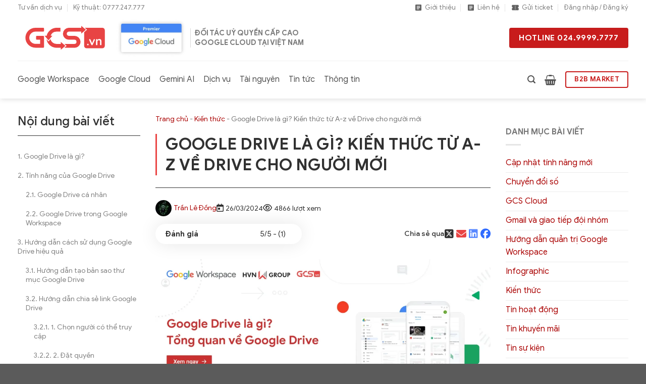

--- FILE ---
content_type: text/html; charset=UTF-8
request_url: https://gcs.vn/google-drive-la-gi/
body_size: 75104
content:
<!DOCTYPE html>
<html lang="vi" prefix="og: https://ogp.me/ns#" class="loading-site no-js">
<head><meta charset="UTF-8" /><script type="4ea9c8f41256608728ea32b2-text/javascript">if(navigator.userAgent.match(/MSIE|Internet Explorer/i)||navigator.userAgent.match(/Trident\/7\..*?rv:11/i)){var href=document.location.href;if(!href.match(/[?&]nowprocket/)){if(href.indexOf("?")==-1){if(href.indexOf("#")==-1){document.location.href=href+"?nowprocket=1"}else{document.location.href=href.replace("#","?nowprocket=1#")}}else{if(href.indexOf("#")==-1){document.location.href=href+"&nowprocket=1"}else{document.location.href=href.replace("#","&nowprocket=1#")}}}}</script><script type="4ea9c8f41256608728ea32b2-text/javascript">(()=>{class RocketLazyLoadScripts{constructor(){this.v="2.0.3",this.userEvents=["keydown","keyup","mousedown","mouseup","mousemove","mouseover","mouseenter","mouseout","mouseleave","touchmove","touchstart","touchend","touchcancel","wheel","click","dblclick","input","visibilitychange"],this.attributeEvents=["onblur","onclick","oncontextmenu","ondblclick","onfocus","onmousedown","onmouseenter","onmouseleave","onmousemove","onmouseout","onmouseover","onmouseup","onmousewheel","onscroll","onsubmit"]}async t(){this.i(),this.o(),/iP(ad|hone)/.test(navigator.userAgent)&&this.h(),this.u(),this.l(this),this.m(),this.k(this),this.p(this),this._(),await Promise.all([this.R(),this.L()]),this.lastBreath=Date.now(),this.S(this),this.P(),this.D(),this.O(),this.M(),await this.C(this.delayedScripts.normal),await this.C(this.delayedScripts.defer),await this.C(this.delayedScripts.async),this.F("domReady"),await this.T(),await this.j(),await this.I(),this.F("windowLoad"),await this.A(),window.dispatchEvent(new Event("rocket-allScriptsLoaded")),this.everythingLoaded=!0,this.lastTouchEnd&&await new Promise((t=>setTimeout(t,500-Date.now()+this.lastTouchEnd))),this.H(),this.F("all"),this.U(),this.W()}i(){this.CSPIssue=sessionStorage.getItem("rocketCSPIssue"),document.addEventListener("securitypolicyviolation",(t=>{this.CSPIssue||"script-src-elem"!==t.violatedDirective||"data"!==t.blockedURI||(this.CSPIssue=!0,sessionStorage.setItem("rocketCSPIssue",!0))}),{isRocket:!0})}o(){window.addEventListener("pageshow",(t=>{this.persisted=t.persisted,this.realWindowLoadedFired=!0}),{isRocket:!0}),window.addEventListener("pagehide",(()=>{this.onFirstUserAction=null}),{isRocket:!0})}h(){let t;function e(e){t=e}window.addEventListener("touchstart",e,{isRocket:!0}),window.addEventListener("touchend",(function i(o){Math.abs(o.changedTouches[0].pageX-t.changedTouches[0].pageX)<10&&Math.abs(o.changedTouches[0].pageY-t.changedTouches[0].pageY)<10&&o.timeStamp-t.timeStamp<200&&(o.target.dispatchEvent(new PointerEvent("click",{target:o.target,bubbles:!0,cancelable:!0,detail:1})),event.preventDefault(),window.removeEventListener("touchstart",e,{isRocket:!0}),window.removeEventListener("touchend",i,{isRocket:!0}))}),{isRocket:!0})}q(t){this.userActionTriggered||("mousemove"!==t.type||this.firstMousemoveIgnored?"keyup"===t.type||"mouseover"===t.type||"mouseout"===t.type||(this.userActionTriggered=!0,this.onFirstUserAction&&this.onFirstUserAction()):this.firstMousemoveIgnored=!0),"click"===t.type&&t.preventDefault(),this.savedUserEvents.length>0&&(t.stopPropagation(),t.stopImmediatePropagation()),"touchstart"===this.lastEvent&&"touchend"===t.type&&(this.lastTouchEnd=Date.now()),"click"===t.type&&(this.lastTouchEnd=0),this.lastEvent=t.type,this.savedUserEvents.push(t)}u(){this.savedUserEvents=[],this.userEventHandler=this.q.bind(this),this.userEvents.forEach((t=>window.addEventListener(t,this.userEventHandler,{passive:!1,isRocket:!0})))}U(){this.userEvents.forEach((t=>window.removeEventListener(t,this.userEventHandler,{passive:!1,isRocket:!0}))),this.savedUserEvents.forEach((t=>{t.target.dispatchEvent(new window[t.constructor.name](t.type,t))}))}m(){this.eventsMutationObserver=new MutationObserver((t=>{const e="return false";for(const i of t){if("attributes"===i.type){const t=i.target.getAttribute(i.attributeName);t&&t!==e&&(i.target.setAttribute("data-rocket-"+i.attributeName,t),i.target["rocket"+i.attributeName]=new Function("event",t),i.target.setAttribute(i.attributeName,e))}"childList"===i.type&&i.addedNodes.forEach((t=>{if(t.nodeType===Node.ELEMENT_NODE)for(const i of t.attributes)this.attributeEvents.includes(i.name)&&i.value&&""!==i.value&&(t.setAttribute("data-rocket-"+i.name,i.value),t["rocket"+i.name]=new Function("event",i.value),t.setAttribute(i.name,e))}))}})),this.eventsMutationObserver.observe(document,{subtree:!0,childList:!0,attributeFilter:this.attributeEvents})}H(){this.eventsMutationObserver.disconnect(),this.attributeEvents.forEach((t=>{document.querySelectorAll("[data-rocket-"+t+"]").forEach((e=>{e.setAttribute(t,e.getAttribute("data-rocket-"+t)),e.removeAttribute("data-rocket-"+t)}))}))}k(t){Object.defineProperty(HTMLElement.prototype,"onclick",{get(){return this.rocketonclick||null},set(e){this.rocketonclick=e,this.setAttribute(t.everythingLoaded?"onclick":"data-rocket-onclick","this.rocketonclick(event)")}})}S(t){function e(e,i){let o=e[i];e[i]=null,Object.defineProperty(e,i,{get:()=>o,set(s){t.everythingLoaded?o=s:e["rocket"+i]=o=s}})}e(document,"onreadystatechange"),e(window,"onload"),e(window,"onpageshow");try{Object.defineProperty(document,"readyState",{get:()=>t.rocketReadyState,set(e){t.rocketReadyState=e},configurable:!0}),document.readyState="loading"}catch(t){console.log("WPRocket DJE readyState conflict, bypassing")}}l(t){this.originalAddEventListener=EventTarget.prototype.addEventListener,this.originalRemoveEventListener=EventTarget.prototype.removeEventListener,this.savedEventListeners=[],EventTarget.prototype.addEventListener=function(e,i,o){o&&o.isRocket||!t.B(e,this)&&!t.userEvents.includes(e)||t.B(e,this)&&!t.userActionTriggered||e.startsWith("rocket-")||t.everythingLoaded?t.originalAddEventListener.call(this,e,i,o):t.savedEventListeners.push({target:this,remove:!1,type:e,func:i,options:o})},EventTarget.prototype.removeEventListener=function(e,i,o){o&&o.isRocket||!t.B(e,this)&&!t.userEvents.includes(e)||t.B(e,this)&&!t.userActionTriggered||e.startsWith("rocket-")||t.everythingLoaded?t.originalRemoveEventListener.call(this,e,i,o):t.savedEventListeners.push({target:this,remove:!0,type:e,func:i,options:o})}}F(t){"all"===t&&(EventTarget.prototype.addEventListener=this.originalAddEventListener,EventTarget.prototype.removeEventListener=this.originalRemoveEventListener),this.savedEventListeners=this.savedEventListeners.filter((e=>{let i=e.type,o=e.target||window;return"domReady"===t&&"DOMContentLoaded"!==i&&"readystatechange"!==i||("windowLoad"===t&&"load"!==i&&"readystatechange"!==i&&"pageshow"!==i||(this.B(i,o)&&(i="rocket-"+i),e.remove?o.removeEventListener(i,e.func,e.options):o.addEventListener(i,e.func,e.options),!1))}))}p(t){let e;function i(e){return t.everythingLoaded?e:e.split(" ").map((t=>"load"===t||t.startsWith("load.")?"rocket-jquery-load":t)).join(" ")}function o(o){function s(e){const s=o.fn[e];o.fn[e]=o.fn.init.prototype[e]=function(){return this[0]===window&&t.userActionTriggered&&("string"==typeof arguments[0]||arguments[0]instanceof String?arguments[0]=i(arguments[0]):"object"==typeof arguments[0]&&Object.keys(arguments[0]).forEach((t=>{const e=arguments[0][t];delete arguments[0][t],arguments[0][i(t)]=e}))),s.apply(this,arguments),this}}if(o&&o.fn&&!t.allJQueries.includes(o)){const e={DOMContentLoaded:[],"rocket-DOMContentLoaded":[]};for(const t in e)document.addEventListener(t,(()=>{e[t].forEach((t=>t()))}),{isRocket:!0});o.fn.ready=o.fn.init.prototype.ready=function(i){function s(){parseInt(o.fn.jquery)>2?setTimeout((()=>i.bind(document)(o))):i.bind(document)(o)}return t.realDomReadyFired?!t.userActionTriggered||t.fauxDomReadyFired?s():e["rocket-DOMContentLoaded"].push(s):e.DOMContentLoaded.push(s),o([])},s("on"),s("one"),s("off"),t.allJQueries.push(o)}e=o}t.allJQueries=[],o(window.jQuery),Object.defineProperty(window,"jQuery",{get:()=>e,set(t){o(t)}})}P(){const t=new Map;document.write=document.writeln=function(e){const i=document.currentScript,o=document.createRange(),s=i.parentElement;let n=t.get(i);void 0===n&&(n=i.nextSibling,t.set(i,n));const c=document.createDocumentFragment();o.setStart(c,0),c.appendChild(o.createContextualFragment(e)),s.insertBefore(c,n)}}async R(){return new Promise((t=>{this.userActionTriggered?t():this.onFirstUserAction=t}))}async L(){return new Promise((t=>{document.addEventListener("DOMContentLoaded",(()=>{this.realDomReadyFired=!0,t()}),{isRocket:!0})}))}async I(){return this.realWindowLoadedFired?Promise.resolve():new Promise((t=>{window.addEventListener("load",t,{isRocket:!0})}))}M(){this.pendingScripts=[];this.scriptsMutationObserver=new MutationObserver((t=>{for(const e of t)e.addedNodes.forEach((t=>{"SCRIPT"!==t.tagName||t.noModule||t.isWPRocket||this.pendingScripts.push({script:t,promise:new Promise((e=>{const i=()=>{const i=this.pendingScripts.findIndex((e=>e.script===t));i>=0&&this.pendingScripts.splice(i,1),e()};t.addEventListener("load",i,{isRocket:!0}),t.addEventListener("error",i,{isRocket:!0}),setTimeout(i,1e3)}))})}))})),this.scriptsMutationObserver.observe(document,{childList:!0,subtree:!0})}async j(){await this.J(),this.pendingScripts.length?(await this.pendingScripts[0].promise,await this.j()):this.scriptsMutationObserver.disconnect()}D(){this.delayedScripts={normal:[],async:[],defer:[]},document.querySelectorAll("script[type$=rocketlazyloadscript]").forEach((t=>{t.hasAttribute("data-rocket-src")?t.hasAttribute("async")&&!1!==t.async?this.delayedScripts.async.push(t):t.hasAttribute("defer")&&!1!==t.defer||"module"===t.getAttribute("data-rocket-type")?this.delayedScripts.defer.push(t):this.delayedScripts.normal.push(t):this.delayedScripts.normal.push(t)}))}async _(){await this.L();let t=[];document.querySelectorAll("script[type$=rocketlazyloadscript][data-rocket-src]").forEach((e=>{let i=e.getAttribute("data-rocket-src");if(i&&!i.startsWith("data:")){i.startsWith("//")&&(i=location.protocol+i);try{const o=new URL(i).origin;o!==location.origin&&t.push({src:o,crossOrigin:e.crossOrigin||"module"===e.getAttribute("data-rocket-type")})}catch(t){}}})),t=[...new Map(t.map((t=>[JSON.stringify(t),t]))).values()],this.N(t,"preconnect")}async $(t){if(await this.G(),!0!==t.noModule||!("noModule"in HTMLScriptElement.prototype))return new Promise((e=>{let i;function o(){(i||t).setAttribute("data-rocket-status","executed"),e()}try{if(navigator.userAgent.includes("Firefox/")||""===navigator.vendor||this.CSPIssue)i=document.createElement("script"),[...t.attributes].forEach((t=>{let e=t.nodeName;"type"!==e&&("data-rocket-type"===e&&(e="type"),"data-rocket-src"===e&&(e="src"),i.setAttribute(e,t.nodeValue))})),t.text&&(i.text=t.text),t.nonce&&(i.nonce=t.nonce),i.hasAttribute("src")?(i.addEventListener("load",o,{isRocket:!0}),i.addEventListener("error",(()=>{i.setAttribute("data-rocket-status","failed-network"),e()}),{isRocket:!0}),setTimeout((()=>{i.isConnected||e()}),1)):(i.text=t.text,o()),i.isWPRocket=!0,t.parentNode.replaceChild(i,t);else{const i=t.getAttribute("data-rocket-type"),s=t.getAttribute("data-rocket-src");i?(t.type=i,t.removeAttribute("data-rocket-type")):t.removeAttribute("type"),t.addEventListener("load",o,{isRocket:!0}),t.addEventListener("error",(i=>{this.CSPIssue&&i.target.src.startsWith("data:")?(console.log("WPRocket: CSP fallback activated"),t.removeAttribute("src"),this.$(t).then(e)):(t.setAttribute("data-rocket-status","failed-network"),e())}),{isRocket:!0}),s?(t.fetchPriority="high",t.removeAttribute("data-rocket-src"),t.src=s):t.src="data:text/javascript;base64,"+window.btoa(unescape(encodeURIComponent(t.text)))}}catch(i){t.setAttribute("data-rocket-status","failed-transform"),e()}}));t.setAttribute("data-rocket-status","skipped")}async C(t){const e=t.shift();return e?(e.isConnected&&await this.$(e),this.C(t)):Promise.resolve()}O(){this.N([...this.delayedScripts.normal,...this.delayedScripts.defer,...this.delayedScripts.async],"preload")}N(t,e){this.trash=this.trash||[];let i=!0;var o=document.createDocumentFragment();t.forEach((t=>{const s=t.getAttribute&&t.getAttribute("data-rocket-src")||t.src;if(s&&!s.startsWith("data:")){const n=document.createElement("link");n.href=s,n.rel=e,"preconnect"!==e&&(n.as="script",n.fetchPriority=i?"high":"low"),t.getAttribute&&"module"===t.getAttribute("data-rocket-type")&&(n.crossOrigin=!0),t.crossOrigin&&(n.crossOrigin=t.crossOrigin),t.integrity&&(n.integrity=t.integrity),t.nonce&&(n.nonce=t.nonce),o.appendChild(n),this.trash.push(n),i=!1}})),document.head.appendChild(o)}W(){this.trash.forEach((t=>t.remove()))}async T(){try{document.readyState="interactive"}catch(t){}this.fauxDomReadyFired=!0;try{await this.G(),document.dispatchEvent(new Event("rocket-readystatechange")),await this.G(),document.rocketonreadystatechange&&document.rocketonreadystatechange(),await this.G(),document.dispatchEvent(new Event("rocket-DOMContentLoaded")),await this.G(),window.dispatchEvent(new Event("rocket-DOMContentLoaded"))}catch(t){console.error(t)}}async A(){try{document.readyState="complete"}catch(t){}try{await this.G(),document.dispatchEvent(new Event("rocket-readystatechange")),await this.G(),document.rocketonreadystatechange&&document.rocketonreadystatechange(),await this.G(),window.dispatchEvent(new Event("rocket-load")),await this.G(),window.rocketonload&&window.rocketonload(),await this.G(),this.allJQueries.forEach((t=>t(window).trigger("rocket-jquery-load"))),await this.G();const t=new Event("rocket-pageshow");t.persisted=this.persisted,window.dispatchEvent(t),await this.G(),window.rocketonpageshow&&window.rocketonpageshow({persisted:this.persisted})}catch(t){console.error(t)}}async G(){Date.now()-this.lastBreath>45&&(await this.J(),this.lastBreath=Date.now())}async J(){return document.hidden?new Promise((t=>setTimeout(t))):new Promise((t=>requestAnimationFrame(t)))}B(t,e){return e===document&&"readystatechange"===t||(e===document&&"DOMContentLoaded"===t||(e===window&&"DOMContentLoaded"===t||(e===window&&"load"===t||e===window&&"pageshow"===t)))}static run(){(new RocketLazyLoadScripts).t()}}RocketLazyLoadScripts.run()})();</script>
	
	<link rel="profile" href="https://gmpg.org/xfn/11" />
	<link rel="pingback" href="https://gcs.vn/xmlrpc.php" />

	<script type="rocketlazyloadscript">(function(html){html.className = html.className.replace(/\bno-js\b/,'js')})(document.documentElement);</script>
<link rel="preload" href="https://gcs.vn/wp-content/uploads/2024/08/GoogleSans-Black.ttf" as="font" type="font/woff2" crossorigin><link rel="preload" href="https://gcs.vn/wp-content/uploads/2024/08/GoogleSans-Black.ttf" as="font" type="font/woff2" crossorigin><link rel="preload" href="https://gcs.vn/wp-content/uploads/2024/08/GoogleSans-Bold.ttf" as="font" type="font/woff2" crossorigin><link rel="preload" href="https://gcs.vn/wp-content/uploads/2024/08/GoogleSans-Bold.ttf" as="font" type="font/woff2" crossorigin><link rel="preload" href="https://gcs.vn/wp-content/uploads/2024/08/GoogleSans-Regular.ttf" as="font" type="font/woff2" crossorigin><link rel="preload" href="https://gcs.vn/wp-content/uploads/2024/08/GoogleSans-Regular.ttf" as="font" type="font/woff2" crossorigin><meta name="viewport" content="width=device-width, initial-scale=1" />
<!-- Tối ưu hóa công cụ tìm kiếm bởi Rank Math PRO - https://rankmath.com/ -->
<title>Google Drive là gì? Kiến thức từ A-z về Drive cho người mới</title>
<link crossorigin data-rocket-preconnect href="https://connect.facebook.net" rel="preconnect">
<link crossorigin data-rocket-preconnect href="https://www.googletagmanager.com" rel="preconnect">
<link crossorigin data-rocket-preconnect href="https://pagead2.googlesyndication.com" rel="preconnect">
<link crossorigin data-rocket-preconnect href="https://accounts.google.com" rel="preconnect">
<link crossorigin data-rocket-preconnect href="https://js.clickrank.ai" rel="preconnect">
<link crossorigin data-rocket-preconnect href="https://googleads.g.doubleclick.net" rel="preconnect">
<link crossorigin data-rocket-preload as="font" href="https://gcs.vn/wp-content/uploads/2024/08/GoogleSans-Black.ttf" rel="preload">
<link crossorigin data-rocket-preload as="font" href="https://gcs.vn/wp-content/themes/flatsome-child/assets/webfonts/fa-regular-400.woff2" rel="preload">
<link crossorigin data-rocket-preload as="font" href="https://gcs.vn/wp-content/themes/flatsome-child/assets/webfonts/fa-brands-400.woff2" rel="preload"><link rel="preload" data-rocket-preload as="image" href="https://gcs.vn/wp-content/uploads/2022/03/Google-Drive-la-gi_-Tong-quan-ve-Google-Drive-1030x541.webp" imagesrcset="https://gcs.vn/wp-content/uploads/2022/03/Google-Drive-la-gi_-Tong-quan-ve-Google-Drive-1030x541.webp 1030w, https://gcs.vn/wp-content/uploads/2022/03/Google-Drive-la-gi_-Tong-quan-ve-Google-Drive-64x34.webp 64w, https://gcs.vn/wp-content/uploads/2022/03/Google-Drive-la-gi_-Tong-quan-ve-Google-Drive-300x158.webp 300w, https://gcs.vn/wp-content/uploads/2022/03/Google-Drive-la-gi_-Tong-quan-ve-Google-Drive-768x403.webp 768w, https://gcs.vn/wp-content/uploads/2022/03/Google-Drive-la-gi_-Tong-quan-ve-Google-Drive-1536x806.webp 1536w, https://gcs.vn/wp-content/uploads/2022/03/Google-Drive-la-gi_-Tong-quan-ve-Google-Drive-360x189.webp 360w, https://gcs.vn/wp-content/uploads/2022/03/Google-Drive-la-gi_-Tong-quan-ve-Google-Drive-1320x693.webp 1320w, https://gcs.vn/wp-content/uploads/2022/03/Google-Drive-la-gi_-Tong-quan-ve-Google-Drive-700x368.webp 700w, https://gcs.vn/wp-content/uploads/2022/03/Google-Drive-la-gi_-Tong-quan-ve-Google-Drive.webp 1800w" imagesizes="(max-width: 1020px) 100vw, 1020px" fetchpriority="high">
<meta name="description" content="Google Drive là gì? Làm thế nào để sử dụng Google Drive hiệu quả trong quá trình làm việc? Tần tần tật về Google Drive sẽ có trong bài viết này."/>
<meta name="robots" content="follow, index, max-snippet:-1, max-image-preview:large"/>
<link rel="canonical" href="https://gcs.vn/google-drive-la-gi/" />
<meta property="og:locale" content="vi_VN" />
<meta property="og:type" content="article" />
<meta property="og:title" content="Google Drive là gì? Kiến thức từ A-z về Drive cho người mới" />
<meta property="og:description" content="Google Drive là gì? Làm thế nào để sử dụng Google Drive hiệu quả trong quá trình làm việc? Tần tần tật về Google Drive sẽ có trong bài viết này." />
<meta property="og:url" content="https://gcs.vn/google-drive-la-gi/" />
<meta property="og:site_name" content="Đăng ký Google Workspace" />
<meta property="article:publisher" content="https://www.facebook.com/gcsdotvn" />
<meta property="article:author" content="https://www.facebook.com/tranledong" />
<meta property="article:section" content="Kiến thức" />
<meta property="og:updated_time" content="2025-06-10T10:39:25+07:00" />
<meta property="fb:app_id" content="539912676950863" />
<meta property="og:image" content="https://gcs.vn/wp-content/uploads/2022/03/Google-Drive-la-gi_-Tong-quan-ve-Google-Drive.webp" />
<meta property="og:image:secure_url" content="https://gcs.vn/wp-content/uploads/2022/03/Google-Drive-la-gi_-Tong-quan-ve-Google-Drive.webp" />
<meta property="og:image:width" content="1800" />
<meta property="og:image:height" content="945" />
<meta property="og:image:alt" content="Google Drive Là Gì_ Tổng Quan Về Google Drive" />
<meta property="og:image:type" content="image/webp" />
<meta property="article:published_time" content="2024-03-26T17:00:31+07:00" />
<meta property="article:modified_time" content="2025-06-10T10:39:25+07:00" />
<meta name="twitter:card" content="summary_large_image" />
<meta name="twitter:title" content="Google Drive là gì? Kiến thức từ A-z về Drive cho người mới" />
<meta name="twitter:description" content="Google Drive là gì? Làm thế nào để sử dụng Google Drive hiệu quả trong quá trình làm việc? Tần tần tật về Google Drive sẽ có trong bài viết này." />
<meta name="twitter:site" content="@gcsdotvn" />
<meta name="twitter:creator" content="@gcsdotvn" />
<meta name="twitter:image" content="https://gcs.vn/wp-content/uploads/2022/03/Google-Drive-la-gi_-Tong-quan-ve-Google-Drive.webp" />
<meta name="twitter:label1" content="Được viết bởi" />
<meta name="twitter:data1" content="Trần Lê Đồng" />
<meta name="twitter:label2" content="Thời gian để đọc" />
<meta name="twitter:data2" content="30 phút" />
<script type="application/ld+json" class="rank-math-schema-pro">{"@context":"https://schema.org","@graph":[{"@type":"Place","@id":"https://gcs.vn/#place","address":{"@type":"PostalAddress","streetAddress":"TT02-15, K\u0110T Mon City","addressLocality":"Nam T\u1eeb Li\u00eam","addressRegion":"H\u00e0 N\u1ed9i","postalCode":"100000","addressCountry":"Vi\u1ec7t Nam"}},{"@type":"Organization","@id":"https://gcs.vn/#organization","name":"GCS.vn - Google Cloud Solutions","url":"https://gcs.vn","sameAs":["https://www.facebook.com/gcsdotvn","https://twitter.com/gcsdotvn"],"email":"hi@hvn.vn","address":{"@type":"PostalAddress","streetAddress":"TT02-15, K\u0110T Mon City","addressLocality":"Nam T\u1eeb Li\u00eam","addressRegion":"H\u00e0 N\u1ed9i","postalCode":"100000","addressCountry":"Vi\u1ec7t Nam"},"logo":{"@type":"ImageObject","@id":"https://gcs.vn/#logo","url":"https://gcs.vn/wp-content/uploads/2020/04/logo_gcs.png","contentUrl":"https://gcs.vn/wp-content/uploads/2020/04/logo_gcs.png","caption":"\u0110\u0103ng k\u00fd Google Workspace","inLanguage":"vi","width":"160","height":"80"},"contactPoint":[{"@type":"ContactPoint","telephone":"+842466886666","contactType":"customer support"},{"@type":"ContactPoint","telephone":"+84777247777","contactType":"technical support"},{"@type":"ContactPoint","telephone":"+842499997777","contactType":"sales"}],"location":{"@id":"https://gcs.vn/#place"}},{"@type":"WebSite","@id":"https://gcs.vn/#website","url":"https://gcs.vn","name":"\u0110\u0103ng k\u00fd Google Workspace","publisher":{"@id":"https://gcs.vn/#organization"},"inLanguage":"vi"},{"@type":"ImageObject","@id":"https://gcs.vn/wp-content/uploads/2022/03/Google-Drive-la-gi_-Tong-quan-ve-Google-Drive.webp","url":"https://gcs.vn/wp-content/uploads/2022/03/Google-Drive-la-gi_-Tong-quan-ve-Google-Drive.webp","width":"1800","height":"945","caption":"Google Drive L\u00e0 G\u00ec_ T\u1ed5ng Quan V\u1ec1 Google Drive","inLanguage":"vi"},{"@type":"BreadcrumbList","@id":"https://gcs.vn/google-drive-la-gi/#breadcrumb","itemListElement":[{"@type":"ListItem","position":"1","item":{"@id":"https://gcs.vn","name":"Trang ch\u1ee7"}},{"@type":"ListItem","position":"2","item":{"@id":"https://gcs.vn/kien-thuc/","name":"Ki\u1ebfn th\u1ee9c"}},{"@type":"ListItem","position":"3","item":{"@id":"https://gcs.vn/google-drive-la-gi/","name":"Google Drive l\u00e0 g\u00ec? Ki\u1ebfn th\u1ee9c t\u1eeb A-z v\u1ec1 Drive cho ng\u01b0\u1eddi m\u1edbi"}}]},{"@type":"WebPage","@id":"https://gcs.vn/google-drive-la-gi/#webpage","url":"https://gcs.vn/google-drive-la-gi/","name":"Google Drive l\u00e0 g\u00ec? Ki\u1ebfn th\u1ee9c t\u1eeb A-z v\u1ec1 Drive cho ng\u01b0\u1eddi m\u1edbi","datePublished":"2024-03-26T17:00:31+07:00","dateModified":"2025-06-10T10:39:25+07:00","isPartOf":{"@id":"https://gcs.vn/#website"},"primaryImageOfPage":{"@id":"https://gcs.vn/wp-content/uploads/2022/03/Google-Drive-la-gi_-Tong-quan-ve-Google-Drive.webp"},"inLanguage":"vi","breadcrumb":{"@id":"https://gcs.vn/google-drive-la-gi/#breadcrumb"}},{"@type":"Person","@id":"https://gcs.vn/author/administrator/","name":"Tr\u1ea7n L\u00ea \u0110\u1ed3ng","description":"T\u00f4i l\u00e0 Website Administration Article c\u1ee7a Website GCS c\u00f3 5+ n\u0103m kinh nghi\u1ec7m cung c\u1ea5p th\u00f4ng tin h\u1eefu \u00edch v\u1ec1 Google Cloud Platform, Google Workspace.","url":"https://gcs.vn/author/administrator/","image":{"@type":"ImageObject","@id":"https://secure.gravatar.com/avatar/faaf21995e5be57a15f43f99a8ff837c69b0953aedb35bb438ff4794d84667f3?s=96&amp;d=mm&amp;r=g","url":"https://secure.gravatar.com/avatar/faaf21995e5be57a15f43f99a8ff837c69b0953aedb35bb438ff4794d84667f3?s=96&amp;d=mm&amp;r=g","caption":"Tr\u1ea7n L\u00ea \u0110\u1ed3ng","inLanguage":"vi"},"worksFor":{"@id":"https://gcs.vn/#organization"}},{"@type":"BlogPosting","headline":"Google Drive l\u00e0 g\u00ec? Ki\u1ebfn th\u1ee9c t\u1eeb A-z v\u1ec1 Drive cho ng\u01b0\u1eddi m\u1edbi","keywords":"google drive l\u00e0 g\u00ec, google drive, t\u1ea1o b\u1ea3n sao th\u01b0 m\u1ee5c google drive, s\u1eed d\u1ee5ng google drive nh\u01b0 th\u1ebf n\u00e0o, chia s\u1ebb google drive nh\u01b0 th\u1ebf n\u00e0o, google drive c\u00f3 t\u1eeb khi n\u00e0o, google drive c\u00f3 an to\u00e0n kh\u00f4ng, google drive c\u00f3 t\u00e1c d\u1ee5ng g\u00ec, google drive c\u00f3 bao nhi\u00eau gb, shared drive, Mua th\u00eam dung l\u01b0\u1ee3ng cho Google Drive nh\u01b0 th\u1ebf n\u00e0o, gi\u00e1 google drive, l\u1ee3i \u00edch c\u1ee7a google drive, c\u00e1ch s\u1eed d\u1ee5ng Google Drive","datePublished":"2024-03-26T17:00:31+07:00","dateModified":"2025-06-10T10:39:25+07:00","articleSection":"Ki\u1ebfn th\u1ee9c","author":{"@id":"https://gcs.vn/author/administrator/","name":"Tr\u1ea7n L\u00ea \u0110\u1ed3ng"},"publisher":{"@id":"https://gcs.vn/#organization"},"description":"Google Drive l\u00e0 g\u00ec? L\u00e0m th\u1ebf n\u00e0o \u0111\u1ec3 s\u1eed d\u1ee5ng Google Drive hi\u1ec7u qu\u1ea3 trong qu\u00e1 tr\u00ecnh l\u00e0m vi\u1ec7c? T\u1ea7n t\u1ea7n t\u1eadt v\u1ec1 Google Drive s\u1ebd c\u00f3 trong b\u00e0i vi\u1ebft n\u00e0y.","name":"Google Drive l\u00e0 g\u00ec? Ki\u1ebfn th\u1ee9c t\u1eeb A-z v\u1ec1 Drive cho ng\u01b0\u1eddi m\u1edbi","@id":"https://gcs.vn/google-drive-la-gi/#richSnippet","isPartOf":{"@id":"https://gcs.vn/google-drive-la-gi/#webpage"},"image":{"@id":"https://gcs.vn/wp-content/uploads/2022/03/Google-Drive-la-gi_-Tong-quan-ve-Google-Drive.webp"},"inLanguage":"vi","mainEntityOfPage":{"@id":"https://gcs.vn/google-drive-la-gi/#webpage"}}]}</script>
<!-- /Plugin SEO WordPress Rank Math -->

<link rel='dns-prefetch' href='//accounts.google.com' />
<link rel='dns-prefetch' href='//www.googletagmanager.com' />
<link rel='dns-prefetch' href='//pagead2.googlesyndication.com' />

<link rel='prefetch' href='https://gcs.vn/wp-content/themes/flatsome/assets/js/flatsome.js?ver=e1ad26bd5672989785e1' />
<link rel='prefetch' href='https://gcs.vn/wp-content/themes/flatsome/assets/js/chunk.slider.js?ver=3.19.11' />
<link rel='prefetch' href='https://gcs.vn/wp-content/themes/flatsome/assets/js/chunk.popups.js?ver=3.19.11' />
<link rel='prefetch' href='https://gcs.vn/wp-content/themes/flatsome/assets/js/chunk.tooltips.js?ver=3.19.11' />
<link rel='prefetch' href='https://gcs.vn/wp-content/themes/flatsome/assets/js/woocommerce.js?ver=dd6035ce106022a74757' />
<link rel="alternate" type="application/rss+xml" title="Dòng thông tin Đăng ký Google Workspace &raquo;" href="https://gcs.vn/feed/" />
<link rel="alternate" type="application/rss+xml" title="Đăng ký Google Workspace &raquo; Dòng bình luận" href="https://gcs.vn/comments/feed/" />
<link rel="alternate" type="application/rss+xml" title="Đăng ký Google Workspace &raquo; Google Drive là gì? Kiến thức từ A-z về Drive cho người mới Dòng bình luận" href="https://gcs.vn/google-drive-la-gi/feed/" />
<style id='cf-frontend-style-inline-css' type='text/css'>
@font-face {
	font-family: 'Google Sans';
	font-weight: 800;
	src: url('https://gcs.vn/wp-content/uploads/2024/08/GoogleSans-Black.ttf') format('truetype');
}
@font-face {
	font-family: 'Google Sans';
	font-weight: 800;
	src: url('https://gcs.vn/wp-content/uploads/2024/08/GoogleSans-BlackItalic.ttf') format('truetype');
}
@font-face {
	font-family: 'Google Sans';
	font-weight: 700;
	src: url('https://gcs.vn/wp-content/uploads/2024/08/GoogleSans-Bold.ttf') format('truetype');
}
@font-face {
	font-family: 'Google Sans';
	font-weight: 700;
	src: url('https://gcs.vn/wp-content/uploads/2024/08/GoogleSans-BoldItalic.ttf') format('truetype');
}
@font-face {
	font-family: 'Google Sans';
	font-weight: 400;
	src: url('https://gcs.vn/wp-content/uploads/2024/08/GoogleSans-Regular.ttf') format('truetype');
}
@font-face {
	font-family: 'Google Sans';
	font-weight: 400;
	src: url('https://gcs.vn/wp-content/uploads/2024/08/GoogleSans-Italic.ttf') format('truetype');
}
</style>
<link data-minify="1" rel='stylesheet' id='dashicons-css' href='https://gcs.vn/wp-content/cache/min/1/wp-includes/css/dashicons.min.css?ver=1757380615' type='text/css' media='all' />
<link data-minify="1" rel='stylesheet' id='post-views-counter-frontend-css' href='https://gcs.vn/wp-content/cache/min/1/wp-content/plugins/post-views-counter/css/frontend.css?ver=1766203641' type='text/css' media='all' />
<style id='wp-emoji-styles-inline-css' type='text/css'>

	img.wp-smiley, img.emoji {
		display: inline !important;
		border: none !important;
		box-shadow: none !important;
		height: 1em !important;
		width: 1em !important;
		margin: 0 0.07em !important;
		vertical-align: -0.1em !important;
		background: none !important;
		padding: 0 !important;
	}
</style>
<style id='wp-block-library-inline-css' type='text/css'>
:root{--wp-admin-theme-color:#007cba;--wp-admin-theme-color--rgb:0,124,186;--wp-admin-theme-color-darker-10:#006ba1;--wp-admin-theme-color-darker-10--rgb:0,107,161;--wp-admin-theme-color-darker-20:#005a87;--wp-admin-theme-color-darker-20--rgb:0,90,135;--wp-admin-border-width-focus:2px;--wp-block-synced-color:#7a00df;--wp-block-synced-color--rgb:122,0,223;--wp-bound-block-color:var(--wp-block-synced-color)}@media (min-resolution:192dpi){:root{--wp-admin-border-width-focus:1.5px}}.wp-element-button{cursor:pointer}:root{--wp--preset--font-size--normal:16px;--wp--preset--font-size--huge:42px}:root .has-very-light-gray-background-color{background-color:#eee}:root .has-very-dark-gray-background-color{background-color:#313131}:root .has-very-light-gray-color{color:#eee}:root .has-very-dark-gray-color{color:#313131}:root .has-vivid-green-cyan-to-vivid-cyan-blue-gradient-background{background:linear-gradient(135deg,#00d084,#0693e3)}:root .has-purple-crush-gradient-background{background:linear-gradient(135deg,#34e2e4,#4721fb 50%,#ab1dfe)}:root .has-hazy-dawn-gradient-background{background:linear-gradient(135deg,#faaca8,#dad0ec)}:root .has-subdued-olive-gradient-background{background:linear-gradient(135deg,#fafae1,#67a671)}:root .has-atomic-cream-gradient-background{background:linear-gradient(135deg,#fdd79a,#004a59)}:root .has-nightshade-gradient-background{background:linear-gradient(135deg,#330968,#31cdcf)}:root .has-midnight-gradient-background{background:linear-gradient(135deg,#020381,#2874fc)}.has-regular-font-size{font-size:1em}.has-larger-font-size{font-size:2.625em}.has-normal-font-size{font-size:var(--wp--preset--font-size--normal)}.has-huge-font-size{font-size:var(--wp--preset--font-size--huge)}.has-text-align-center{text-align:center}.has-text-align-left{text-align:left}.has-text-align-right{text-align:right}#end-resizable-editor-section{display:none}.aligncenter{clear:both}.items-justified-left{justify-content:flex-start}.items-justified-center{justify-content:center}.items-justified-right{justify-content:flex-end}.items-justified-space-between{justify-content:space-between}.screen-reader-text{border:0;clip-path:inset(50%);height:1px;margin:-1px;overflow:hidden;padding:0;position:absolute;width:1px;word-wrap:normal!important}.screen-reader-text:focus{background-color:#ddd;clip-path:none;color:#444;display:block;font-size:1em;height:auto;left:5px;line-height:normal;padding:15px 23px 14px;text-decoration:none;top:5px;width:auto;z-index:100000}html :where(.has-border-color){border-style:solid}html :where([style*=border-top-color]){border-top-style:solid}html :where([style*=border-right-color]){border-right-style:solid}html :where([style*=border-bottom-color]){border-bottom-style:solid}html :where([style*=border-left-color]){border-left-style:solid}html :where([style*=border-width]){border-style:solid}html :where([style*=border-top-width]){border-top-style:solid}html :where([style*=border-right-width]){border-right-style:solid}html :where([style*=border-bottom-width]){border-bottom-style:solid}html :where([style*=border-left-width]){border-left-style:solid}html :where(img[class*=wp-image-]){height:auto;max-width:100%}:where(figure){margin:0 0 1em}html :where(.is-position-sticky){--wp-admin--admin-bar--position-offset:var(--wp-admin--admin-bar--height,0px)}@media screen and (max-width:600px){html :where(.is-position-sticky){--wp-admin--admin-bar--position-offset:0px}}
</style>
<link rel='stylesheet' id='front-end-css' href='https://gcs.vn/wp-content/plugins/emerald-for-ux/assets/css/styles.min.css?ver=1725508881' type='text/css' media='all' />
<link data-minify="1" rel='stylesheet' id='kk-star-ratings-css' href='https://gcs.vn/wp-content/cache/background-css/1/gcs.vn/wp-content/cache/min/1/wp-content/plugins/kk-star-ratings/src/core/public/css/kk-star-ratings.css?ver=1757380615&wpr_t=1768804766' type='text/css' media='all' />
<link rel='stylesheet' id='exlac-customer-support-app-core-public-style-css' href='https://gcs.vn/wp-content/plugins/onetap/assets/css/core-public.min.css?ver=1.1.9' type='text/css' media='all' />
<style id='woocommerce-inline-inline-css' type='text/css'>
.woocommerce form .form-row .required { visibility: visible; }
</style>
<link rel='stylesheet' id='dgwt-wcas-style-css' href='https://gcs.vn/wp-content/cache/background-css/1/gcs.vn/wp-content/plugins/ajax-search-for-woocommerce/assets/css/style.min.css?ver=1.32.2&wpr_t=1768804766' type='text/css' media='all' />
<link data-minify="1" rel='stylesheet' id='flatsome-swatches-frontend-css' href='https://gcs.vn/wp-content/cache/min/1/wp-content/themes/flatsome/assets/css/extensions/flatsome-swatches-frontend.css?ver=1757380615' type='text/css' media='all' />
<link data-minify="1" rel='stylesheet' id='wpdiscuz-frontend-css-css' href='https://gcs.vn/wp-content/cache/background-css/1/gcs.vn/wp-content/cache/min/1/wp-content/plugins/wpdiscuz/themes/default/style.css?ver=1757380663&wpr_t=1768804766' type='text/css' media='all' />
<style id='wpdiscuz-frontend-css-inline-css' type='text/css'>
 #wpdcom .wpd-blog-administrator .wpd-comment-label{color:#ffffff;background-color:#ff6400;border:none}#wpdcom .wpd-blog-administrator .wpd-comment-author, #wpdcom .wpd-blog-administrator .wpd-comment-author a{color:#ff6400}#wpdcom.wpd-layout-1 .wpd-comment .wpd-blog-administrator .wpd-avatar img{border-color:#ff6400}#wpdcom.wpd-layout-2 .wpd-comment.wpd-reply .wpd-comment-wrap.wpd-blog-administrator{border-left:3px solid #ff6400}#wpdcom.wpd-layout-2 .wpd-comment .wpd-blog-administrator .wpd-avatar img{border-bottom-color:#ff6400}#wpdcom.wpd-layout-3 .wpd-blog-administrator .wpd-comment-subheader{border-top:1px dashed #ff6400}#wpdcom.wpd-layout-3 .wpd-reply .wpd-blog-administrator .wpd-comment-right{border-left:1px solid #ff6400}#wpdcom .wpd-blog-editor .wpd-comment-label{color:#ffffff;background-color:#ff6400;border:none}#wpdcom .wpd-blog-editor .wpd-comment-author, #wpdcom .wpd-blog-editor .wpd-comment-author a{color:#ff6400}#wpdcom.wpd-layout-1 .wpd-comment .wpd-blog-editor .wpd-avatar img{border-color:#ff6400}#wpdcom.wpd-layout-2 .wpd-comment.wpd-reply .wpd-comment-wrap.wpd-blog-editor{border-left:3px solid #ff6400}#wpdcom.wpd-layout-2 .wpd-comment .wpd-blog-editor .wpd-avatar img{border-bottom-color:#ff6400}#wpdcom.wpd-layout-3 .wpd-blog-editor .wpd-comment-subheader{border-top:1px dashed #ff6400}#wpdcom.wpd-layout-3 .wpd-reply .wpd-blog-editor .wpd-comment-right{border-left:1px solid #ff6400}#wpdcom .wpd-blog-author .wpd-comment-label{color:#ffffff;background-color:#00e8e8;border:none}#wpdcom .wpd-blog-author .wpd-comment-author, #wpdcom .wpd-blog-author .wpd-comment-author a{color:#00e8e8}#wpdcom.wpd-layout-1 .wpd-comment .wpd-blog-author .wpd-avatar img{border-color:#00e8e8}#wpdcom.wpd-layout-2 .wpd-comment .wpd-blog-author .wpd-avatar img{border-bottom-color:#00e8e8}#wpdcom.wpd-layout-3 .wpd-blog-author .wpd-comment-subheader{border-top:1px dashed #00e8e8}#wpdcom.wpd-layout-3 .wpd-reply .wpd-blog-author .wpd-comment-right{border-left:1px solid #00e8e8}#wpdcom .wpd-blog-contributor .wpd-comment-label{color:#ffffff;background-color:#2aa800;border:none}#wpdcom .wpd-blog-contributor .wpd-comment-author, #wpdcom .wpd-blog-contributor .wpd-comment-author a{color:#2aa800}#wpdcom.wpd-layout-1 .wpd-comment .wpd-blog-contributor .wpd-avatar img{border-color:#2aa800}#wpdcom.wpd-layout-2 .wpd-comment .wpd-blog-contributor .wpd-avatar img{border-bottom-color:#2aa800}#wpdcom.wpd-layout-3 .wpd-blog-contributor .wpd-comment-subheader{border-top:1px dashed #2aa800}#wpdcom.wpd-layout-3 .wpd-reply .wpd-blog-contributor .wpd-comment-right{border-left:1px solid #2aa800}#wpdcom .wpd-blog-css_js_designer .wpd-comment-label{color:#ffffff;background-color:#00B38F;border:none}#wpdcom .wpd-blog-css_js_designer .wpd-comment-author, #wpdcom .wpd-blog-css_js_designer .wpd-comment-author a{color:#00B38F}#wpdcom.wpd-layout-1 .wpd-comment .wpd-blog-css_js_designer .wpd-avatar img{border-color:#00B38F}#wpdcom.wpd-layout-2 .wpd-comment .wpd-blog-css_js_designer .wpd-avatar img{border-bottom-color:#00B38F}#wpdcom.wpd-layout-3 .wpd-blog-css_js_designer .wpd-comment-subheader{border-top:1px dashed #00B38F}#wpdcom.wpd-layout-3 .wpd-reply .wpd-blog-css_js_designer .wpd-comment-right{border-left:1px solid #00B38F}#wpdcom .wpd-blog-customer .wpd-comment-label{color:#ffffff;background-color:#00B38F;border:none}#wpdcom .wpd-blog-customer .wpd-comment-author, #wpdcom .wpd-blog-customer .wpd-comment-author a{color:#00B38F}#wpdcom.wpd-layout-1 .wpd-comment .wpd-blog-customer .wpd-avatar img{border-color:#00B38F}#wpdcom.wpd-layout-2 .wpd-comment .wpd-blog-customer .wpd-avatar img{border-bottom-color:#00B38F}#wpdcom.wpd-layout-3 .wpd-blog-customer .wpd-comment-subheader{border-top:1px dashed #00B38F}#wpdcom.wpd-layout-3 .wpd-reply .wpd-blog-customer .wpd-comment-right{border-left:1px solid #00B38F}#wpdcom .wpd-blog-shop_manager .wpd-comment-label{color:#ffffff;background-color:#00B38F;border:none}#wpdcom .wpd-blog-shop_manager .wpd-comment-author, #wpdcom .wpd-blog-shop_manager .wpd-comment-author a{color:#00B38F}#wpdcom.wpd-layout-1 .wpd-comment .wpd-blog-shop_manager .wpd-avatar img{border-color:#00B38F}#wpdcom.wpd-layout-2 .wpd-comment .wpd-blog-shop_manager .wpd-avatar img{border-bottom-color:#00B38F}#wpdcom.wpd-layout-3 .wpd-blog-shop_manager .wpd-comment-subheader{border-top:1px dashed #00B38F}#wpdcom.wpd-layout-3 .wpd-reply .wpd-blog-shop_manager .wpd-comment-right{border-left:1px solid #00B38F}#wpdcom .wpd-blog-translator .wpd-comment-label{color:#ffffff;background-color:#00B38F;border:none}#wpdcom .wpd-blog-translator .wpd-comment-author, #wpdcom .wpd-blog-translator .wpd-comment-author a{color:#00B38F}#wpdcom.wpd-layout-1 .wpd-comment .wpd-blog-translator .wpd-avatar img{border-color:#00B38F}#wpdcom.wpd-layout-2 .wpd-comment .wpd-blog-translator .wpd-avatar img{border-bottom-color:#00B38F}#wpdcom.wpd-layout-3 .wpd-blog-translator .wpd-comment-subheader{border-top:1px dashed #00B38F}#wpdcom.wpd-layout-3 .wpd-reply .wpd-blog-translator .wpd-comment-right{border-left:1px solid #00B38F}#wpdcom .wpd-blog-post_author .wpd-comment-label{color:#ffffff;background-color:#00a0a0;border:none}#wpdcom .wpd-blog-post_author .wpd-comment-author, #wpdcom .wpd-blog-post_author .wpd-comment-author a{color:#00a0a0}#wpdcom .wpd-blog-post_author .wpd-avatar img{border-color:#00a0a0}#wpdcom.wpd-layout-1 .wpd-comment .wpd-blog-post_author .wpd-avatar img{border-color:#00a0a0}#wpdcom.wpd-layout-2 .wpd-comment.wpd-reply .wpd-comment-wrap.wpd-blog-post_author{border-left:3px solid #00a0a0}#wpdcom.wpd-layout-2 .wpd-comment .wpd-blog-post_author .wpd-avatar img{border-bottom-color:#00a0a0}#wpdcom.wpd-layout-3 .wpd-blog-post_author .wpd-comment-subheader{border-top:1px dashed #00a0a0}#wpdcom.wpd-layout-3 .wpd-reply .wpd-blog-post_author .wpd-comment-right{border-left:1px solid #00a0a0}#wpdcom .wpd-blog-guest .wpd-comment-label{color:#ffffff;background-color:#00b38f;border:none}#wpdcom .wpd-blog-guest .wpd-comment-author, #wpdcom .wpd-blog-guest .wpd-comment-author a{color:#00b38f}#wpdcom.wpd-layout-3 .wpd-blog-guest .wpd-comment-subheader{border-top:1px dashed #00b38f}#comments, #respond, .comments-area, #wpdcom{}#wpdcom .ql-editor > *{color:#777777}#wpdcom .ql-editor::before{}#wpdcom .ql-toolbar{border:1px solid #DDDDDD;border-top:none}#wpdcom .ql-container{border:1px solid #DDDDDD;border-bottom:none}#wpdcom .wpd-form-row .wpdiscuz-item input[type="text"], #wpdcom .wpd-form-row .wpdiscuz-item input[type="email"], #wpdcom .wpd-form-row .wpdiscuz-item input[type="url"], #wpdcom .wpd-form-row .wpdiscuz-item input[type="color"], #wpdcom .wpd-form-row .wpdiscuz-item input[type="date"], #wpdcom .wpd-form-row .wpdiscuz-item input[type="datetime"], #wpdcom .wpd-form-row .wpdiscuz-item input[type="datetime-local"], #wpdcom .wpd-form-row .wpdiscuz-item input[type="month"], #wpdcom .wpd-form-row .wpdiscuz-item input[type="number"], #wpdcom .wpd-form-row .wpdiscuz-item input[type="time"], #wpdcom textarea, #wpdcom select{border:1px solid #DDDDDD;color:#777777}#wpdcom .wpd-form-row .wpdiscuz-item textarea{border:1px solid #DDDDDD}#wpdcom input::placeholder, #wpdcom textarea::placeholder, #wpdcom input::-moz-placeholder, #wpdcom textarea::-webkit-input-placeholder{}#wpdcom .wpd-comment-text{color:#777777}#wpdcom .wpd-thread-head .wpd-thread-info{border-bottom:2px solid #ea4544}#wpdcom .wpd-thread-head .wpd-thread-info.wpd-reviews-tab svg{fill:#ea4544}#wpdcom .wpd-thread-head .wpdiscuz-user-settings{border-bottom:2px solid #ea4544}#wpdcom .wpd-thread-head .wpdiscuz-user-settings:hover{color:#ea4544}#wpdcom .wpd-comment .wpd-follow-link:hover{color:#ea4544}#wpdcom .wpd-comment-status .wpd-sticky{color:#ea4544}#wpdcom .wpd-thread-filter .wpdf-active{color:#ea4544;border-bottom-color:#ea4544}#wpdcom .wpd-comment-info-bar{border:1px dashed #ef6b6a;background:#fdeded}#wpdcom .wpd-comment-info-bar .wpd-current-view i{color:#ea4544}#wpdcom .wpd-filter-view-all:hover{background:#ea4544}#wpdcom .wpdiscuz-item .wpdiscuz-rating > label{color:#DDDDDD}#wpdcom .wpdiscuz-item .wpdiscuz-rating:not(:checked) > label:hover, .wpdiscuz-rating:not(:checked) > label:hover ~ label{}#wpdcom .wpdiscuz-item .wpdiscuz-rating > input ~ label:hover, #wpdcom .wpdiscuz-item .wpdiscuz-rating > input:not(:checked) ~ label:hover ~ label, #wpdcom .wpdiscuz-item .wpdiscuz-rating > input:not(:checked) ~ label:hover ~ label{color:#FFED85}#wpdcom .wpdiscuz-item .wpdiscuz-rating > input:checked ~ label:hover, #wpdcom .wpdiscuz-item .wpdiscuz-rating > input:checked ~ label:hover, #wpdcom .wpdiscuz-item .wpdiscuz-rating > label:hover ~ input:checked ~ label, #wpdcom .wpdiscuz-item .wpdiscuz-rating > input:checked + label:hover ~ label, #wpdcom .wpdiscuz-item .wpdiscuz-rating > input:checked ~ label:hover ~ label, .wpd-custom-field .wcf-active-star, #wpdcom .wpdiscuz-item .wpdiscuz-rating > input:checked ~ label{color:#FFD700}#wpd-post-rating .wpd-rating-wrap .wpd-rating-stars svg .wpd-star{fill:#DDDDDD}#wpd-post-rating .wpd-rating-wrap .wpd-rating-stars svg .wpd-active{fill:#FFD700}#wpd-post-rating .wpd-rating-wrap .wpd-rate-starts svg .wpd-star{fill:#DDDDDD}#wpd-post-rating .wpd-rating-wrap .wpd-rate-starts:hover svg .wpd-star{fill:#FFED85}#wpd-post-rating.wpd-not-rated .wpd-rating-wrap .wpd-rate-starts svg:hover ~ svg .wpd-star{fill:#DDDDDD}.wpdiscuz-post-rating-wrap .wpd-rating .wpd-rating-wrap .wpd-rating-stars svg .wpd-star{fill:#DDDDDD}.wpdiscuz-post-rating-wrap .wpd-rating .wpd-rating-wrap .wpd-rating-stars svg .wpd-active{fill:#FFD700}#wpdcom .wpd-comment .wpd-follow-active{color:#ff7a00}#wpdcom .page-numbers{color:#555;border:#555 1px solid}#wpdcom span.current{background:#555}#wpdcom.wpd-layout-1 .wpd-new-loaded-comment > .wpd-comment-wrap > .wpd-comment-right{background:#FFFAD6}#wpdcom.wpd-layout-2 .wpd-new-loaded-comment.wpd-comment > .wpd-comment-wrap > .wpd-comment-right{background:#FFFAD6}#wpdcom.wpd-layout-2 .wpd-new-loaded-comment.wpd-comment.wpd-reply > .wpd-comment-wrap > .wpd-comment-right{background:transparent}#wpdcom.wpd-layout-2 .wpd-new-loaded-comment.wpd-comment.wpd-reply > .wpd-comment-wrap{background:#FFFAD6}#wpdcom.wpd-layout-3 .wpd-new-loaded-comment.wpd-comment > .wpd-comment-wrap > .wpd-comment-right{background:#FFFAD6}#wpdcom .wpd-follow:hover i, #wpdcom .wpd-unfollow:hover i, #wpdcom .wpd-comment .wpd-follow-active:hover i{color:#ea4544}#wpdcom .wpdiscuz-readmore{cursor:pointer;color:#ea4544}.wpd-custom-field .wcf-pasiv-star, #wpcomm .wpdiscuz-item .wpdiscuz-rating > label{color:#DDDDDD}.wpd-wrapper .wpd-list-item.wpd-active{border-top:3px solid #ea4544}#wpdcom.wpd-layout-2 .wpd-comment.wpd-reply.wpd-unapproved-comment .wpd-comment-wrap{border-left:3px solid #FFFAD6}#wpdcom.wpd-layout-3 .wpd-comment.wpd-reply.wpd-unapproved-comment .wpd-comment-right{border-left:1px solid #FFFAD6}#wpdcom .wpd-prim-button{background-color:#ea4544;color:#FFFFFF}#wpdcom .wpd_label__check i.wpdicon-on{color:#ea4544;border:1px solid #f5a2a2}#wpd-bubble-wrapper #wpd-bubble-all-comments-count{color:#1DB99A}#wpd-bubble-wrapper > div{background-color:#1DB99A}#wpd-bubble-wrapper > #wpd-bubble #wpd-bubble-add-message{background-color:#1DB99A}#wpd-bubble-wrapper > #wpd-bubble #wpd-bubble-add-message::before{border-left-color:#1DB99A;border-right-color:#1DB99A}#wpd-bubble-wrapper.wpd-right-corner > #wpd-bubble #wpd-bubble-add-message::before{border-left-color:#1DB99A;border-right-color:#1DB99A}.wpd-inline-icon-wrapper path.wpd-inline-icon-first{fill:#ea6767}.wpd-inline-icon-count{background-color:#ea6767}.wpd-inline-icon-count::before{border-right-color:#ea6767}.wpd-inline-form-wrapper::before{border-bottom-color:#ea6767}.wpd-inline-form-question{background-color:#ea6767}.wpd-inline-form{background-color:#ea6767}.wpd-last-inline-comments-wrapper{border-color:#ea6767}.wpd-last-inline-comments-wrapper::before{border-bottom-color:#ea6767}.wpd-last-inline-comments-wrapper .wpd-view-all-inline-comments{background:#ea6767}.wpd-last-inline-comments-wrapper .wpd-view-all-inline-comments:hover,.wpd-last-inline-comments-wrapper .wpd-view-all-inline-comments:active,.wpd-last-inline-comments-wrapper .wpd-view-all-inline-comments:focus{background-color:#ea6767}#wpdcom .ql-snow .ql-tooltip[data-mode="link"]::before{content:"Nhập link:"}#wpdcom .ql-snow .ql-tooltip.ql-editing a.ql-action::after{content:"Lưu"}.comments-area{width:auto}#wpdcom{max-width:100%}#wpdcom .wpd-auth .wpd-login a:first-child{color:#ea4544;padding:5px;background:#ea454410;border-radius:4px;border:1px solid #ea4544}#wpdcom.wpd-layout-3 .wpd-thread-list{padding:32px 0px 0px 0px}#comments{margin:24px 0px 0px 0px}#wpdcom{margin:0 auto}
</style>
<link data-minify="1" rel='stylesheet' id='wpdiscuz-font-awesome-css' href='https://gcs.vn/wp-content/cache/min/1/wp-content/plugins/wpdiscuz/assets/third-party/font-awesome-5.13.0/css/fontawesome-all.min.css?ver=1757380663' type='text/css' media='all' />
<link rel='stylesheet' id='wpdiscuz-combo-css-css' href='https://gcs.vn/wp-content/cache/background-css/1/gcs.vn/wp-content/plugins/wpdiscuz/assets/css/wpdiscuz-combo.min.css?ver=6.8.3&wpr_t=1768804766' type='text/css' media='all' />
<link data-minify="1" rel='stylesheet' id='flatsome-main-css' href='https://gcs.vn/wp-content/cache/background-css/1/gcs.vn/wp-content/cache/min/1/wp-content/themes/flatsome/assets/css/flatsome.css?ver=1757380615&wpr_t=1768804766' type='text/css' media='all' />
<style id='flatsome-main-inline-css' type='text/css'>
@font-face {
				font-family: "fl-icons";
				font-display: block;
				src: url(https://gcs.vn/wp-content/themes/flatsome/assets/css/icons/fl-icons.eot?v=3.19.11);
				src:
					url(https://gcs.vn/wp-content/themes/flatsome/assets/css/icons/fl-icons.eot#iefix?v=3.19.11) format("embedded-opentype"),
					url(https://gcs.vn/wp-content/themes/flatsome/assets/css/icons/fl-icons.woff2?v=3.19.11) format("woff2"),
					url(https://gcs.vn/wp-content/themes/flatsome/assets/css/icons/fl-icons.ttf?v=3.19.11) format("truetype"),
					url(https://gcs.vn/wp-content/themes/flatsome/assets/css/icons/fl-icons.woff?v=3.19.11) format("woff"),
					url(https://gcs.vn/wp-content/themes/flatsome/assets/css/icons/fl-icons.svg?v=3.19.11#fl-icons) format("svg");
			}
</style>
<link data-minify="1" rel='stylesheet' id='flatsome-shop-css' href='https://gcs.vn/wp-content/cache/min/1/wp-content/themes/flatsome/assets/css/flatsome-shop.css?ver=1757380615' type='text/css' media='all' />
<link data-minify="1" rel='stylesheet' id='flatsome-style-css' href='https://gcs.vn/wp-content/cache/background-css/1/gcs.vn/wp-content/cache/min/1/wp-content/themes/flatsome-child/style.css?ver=1757380615&wpr_t=1768804766' type='text/css' media='all' />
<link data-minify="1" rel='stylesheet' id='taink-css' href='https://gcs.vn/wp-content/cache/background-css/1/gcs.vn/wp-content/cache/min/1/wp-content/themes/flatsome-child/taink-style.css?ver=1757380615&wpr_t=1768804766' type='text/css' media='all' />
<link rel='stylesheet' id='splide-css' href='https://gcs.vn/wp-content/themes/flatsome-child/splidejs/splide.min.css?ver=4.1.2' type='text/css' media='all' />
<link data-minify="1" rel='stylesheet' id='font-awesome-v6-pro-css' href='https://gcs.vn/wp-content/cache/min/1/wp-content/themes/flatsome-child/assets/css/all.min.css?ver=1757380616' type='text/css' media='all' />
<link rel='stylesheet' id='gcs-css' href='https://gcs.vn/wp-content/cache/background-css/1/gcs.vn/wp-content/themes/flatsome-child/assets/css/style.min.css?ver=1727149312&wpr_t=1768804766' type='text/css' media='all' />
<style id='rocket-lazyload-inline-css' type='text/css'>
.rll-youtube-player{position:relative;padding-bottom:56.23%;height:0;overflow:hidden;max-width:100%;}.rll-youtube-player:focus-within{outline: 2px solid currentColor;outline-offset: 5px;}.rll-youtube-player iframe{position:absolute;top:0;left:0;width:100%;height:100%;z-index:100;background:0 0}.rll-youtube-player img{bottom:0;display:block;left:0;margin:auto;max-width:100%;width:100%;position:absolute;right:0;top:0;border:none;height:auto;-webkit-transition:.4s all;-moz-transition:.4s all;transition:.4s all}.rll-youtube-player img:hover{-webkit-filter:brightness(75%)}.rll-youtube-player .play{height:100%;width:100%;left:0;top:0;position:absolute;background:var(--wpr-bg-a2a1d975-c404-4518-b8db-dbdbdb514d2c) no-repeat center;background-color: transparent !important;cursor:pointer;border:none;}
</style>
<script type="rocketlazyloadscript" data-rocket-type="text/javascript">
            window._nslDOMReady = (function () {
                const executedCallbacks = new Set();
            
                return function (callback) {
                    /**
                    * Third parties might dispatch DOMContentLoaded events, so we need to ensure that we only run our callback once!
                    */
                    if (executedCallbacks.has(callback)) return;
            
                    const wrappedCallback = function () {
                        if (executedCallbacks.has(callback)) return;
                        executedCallbacks.add(callback);
                        callback();
                    };
            
                    if (document.readyState === "complete" || document.readyState === "interactive") {
                        wrappedCallback();
                    } else {
                        document.addEventListener("DOMContentLoaded", wrappedCallback);
                    }
                };
            })();
        </script><script type="4ea9c8f41256608728ea32b2-text/javascript" src="https://gcs.vn/wp-includes/js/jquery/jquery.min.js?ver=3.7.1" id="jquery-core-js"></script>
<script type="4ea9c8f41256608728ea32b2-text/javascript" src="https://gcs.vn/wp-includes/js/jquery/jquery-migrate.min.js?ver=3.4.1" id="jquery-migrate-js" data-rocket-defer defer></script>
<script type="4ea9c8f41256608728ea32b2-text/javascript" src="https://gcs.vn/wp-content/plugins/woocommerce/assets/js/jquery-blockui/jquery.blockUI.min.js?ver=2.7.0-wc.10.4.3" id="wc-jquery-blockui-js" data-wp-strategy="defer"></script>
<script type="4ea9c8f41256608728ea32b2-text/javascript" src="https://gcs.vn/wp-content/plugins/woocommerce/assets/js/js-cookie/js.cookie.min.js?ver=2.1.4-wc.10.4.3" id="wc-js-cookie-js" data-wp-strategy="defer" data-rocket-defer defer></script>
<script type="rocketlazyloadscript" data-rocket-type="text/javascript" data-rocket-src="https://accounts.google.com/gsi/client?ver=6.8.3" id="one-tap-client-js-js" data-rocket-defer defer></script>
<link rel="https://api.w.org/" href="https://gcs.vn/wp-json/" /><link rel="alternate" title="JSON" type="application/json" href="https://gcs.vn/wp-json/wp/v2/posts/33648" /><link rel="EditURI" type="application/rsd+xml" title="RSD" href="https://gcs.vn/xmlrpc.php?rsd" />

<link rel='shortlink' href='https://gcs.vn/?p=33648' />
<link rel="alternate" title="oNhúng (JSON)" type="application/json+oembed" href="https://gcs.vn/wp-json/oembed/1.0/embed?url=https%3A%2F%2Fgcs.vn%2Fgoogle-drive-la-gi%2F" />
<link rel="alternate" title="oNhúng (XML)" type="text/xml+oembed" href="https://gcs.vn/wp-json/oembed/1.0/embed?url=https%3A%2F%2Fgcs.vn%2Fgoogle-drive-la-gi%2F&#038;format=xml" />
<meta name="generator" content="Site Kit by Google 1.170.0" /><script type="application/ld+json">{
    "@context": "https://schema.org/",
    "@type": "CreativeWorkSeries",
    "name": "Google Drive là gì? Kiến thức từ A-z về Drive cho người mới",
    "aggregateRating": {
        "@type": "AggregateRating",
        "ratingValue": "5",
        "bestRating": "5",
        "ratingCount": "1"
    }
}</script><script type="rocketlazyloadscript">

	/* write your JavaScript code here */
document.addEventListener("DOMContentLoaded", function(){
   const list_menu = document.getElementsByClassName("nav-bar-ttcs");
   const title_page = document.getElementsByClassName("Title-page");
  for (let i = 0; i < list_menu.length; i++) {
  if (list_menu[i].textContent.trim() === title_page[0].textContent.trim()) {
    list_menu[i].classList.add("active-menu");
  }
	  else {
		  list_menu[i].classList.remove("active-menu");
	  }
}
});
	//taink
	function openTab(evt, tabName) {
    var i, tabcontent, tablinks;
    tabcontent = document.getElementsByClassName("tabcontent");
    for (i = 0; i < tabcontent.length; i++) {
      tabcontent[i].style.display = "none";
    }
    tablinks = document.getElementsByClassName("tablinks");
    for (i = 0; i < tablinks.length; i++) {
      tablinks[i].className = tablinks[i].className.replace(" active", "");
    }
    document.getElementById(tabName).style.display = "block";
    evt.currentTarget.className += " active";
  }

  // Mở tab mặc định
//   document.getElementById("defaultOpen").click();
</script>
<style>
	.appsheet-bg-gradient .col-inner {
		position: relative;
		border-radius: 15px;
    	border-width: 3px 3px 3px 3px;
		z-index: 1;
	}
	
	.appsheet-bg-gradient .col-inner::before {
  		content: "";
  		position: absolute;
  		top: 0;
  		left: 0;
  		right: 0;
  		bottom: 0;
  		border-radius: 15px;
  		background: linear-gradient(45deg, #406afb, #dfb0fb);
  		padding: 2px;
		margin-bottom: 4px;
		-webkit-mask: linear-gradient(#fff 0 0) content-box, linear-gradient(#fff 0 0);
		-webkit-mask-composite: destination-out;
		mask-composite: exclude;
  		box-sizing: border-box;
  		z-index: -1;
  		pointer-events: none;
	}
	
	.choosen-box-box-shadow .box-shadow-1 {
		box-shadow: 0px 4px 54px 0 rgba(227, 0, 0, 0.35);
	}
	
	.other-box-box-shadow .box-shadow-1 {
		box-shadow: 0px 4px 18px 0 rgba(168, 168, 168, 0.29);
	}
	
	.bg-height-top .section-bg img {
		height: 78%;
	}
	
	.credential-icon-padding .icon-box-img {
		padding: 10px 0px 10px 10px;
	}
</style>
		<style>
			.dgwt-wcas-ico-magnifier,.dgwt-wcas-ico-magnifier-handler{max-width:20px}.dgwt-wcas-search-wrapp{max-width:600px}		</style>
		    <style>
        .column-100 .col-inner {
            height: 100%;
        }

        .dpl-inline {
            display: inline-block;
        }

        .gradient-box {
            background: linear-gradient(280.52deg, #5285ec26 .01%, #9576c426 50%, #ca6c7226 100%);
            overflow: hidden;
        }

        .addon-box-info {
            width: 100%;
            position: relative;
            display: flex;
            justify-content: center;
            flex-direction: column;
            align-items: center;
        }

        .gemini-gradient-text-2 {
            background: -webkit-linear-gradient(16deg, #4285f4 0, #9b72cb 9%, #d96570 20%, #d96570 24%, #9b72cb 35%, #4285f4 44%, #9b72cb 50%, #d96570 56%, #fff 75%, #fff 100%);
            background: linear-gradient(74deg, #4285f4 0, #9b72cb 9%, #d96570 20%, #d96570 24%, #9b72cb 35%, #4285f4 44%, #9b72cb 50%, #d96570 56%, #fff 75%, #fff 100%);
            background-size: 400% 100%;
            background-clip: text;
            -webkit-background-clip: text;
            -webkit-text-fill-color: transparent;
        }

        .gemini-aistudio-page {
            height: 200px;
            width: 100%;
            background-color: #060606;
            position: relative;
            display: flex;
            justify-content: center;
            align-items: center;
            overflow: hidden;
        }

        .gemini-aistudio-page:before {
            background-image: var(--wpr-bg-98979bd8-2c4a-41a0-848e-654ddff956f7);
            background-position: center;
            background-repeat: no-repeat;
            background-size: cover;
            content: "";
            position: absolute;
            width: 100%;
            height: 100%;
            top: 0;
            left: 0;
            z-index: 0;
        }

        .gemini-gradient-text {
            background: linear-gradient(53deg, #0260FF 9.29%, #40A2FF 48.23%, #A8BEFF 82.56%);
            -webkit-background-clip: text;
            -webkit-text-fill-color: transparent;
        }

        .gemini-aistudio-page .box-content {
            position: relative;
            z-index: 1;
        }

        .badge-premier {
            max-height: 90px;
            transition: all 0.2s;
            width: 153.75px;
        }

        .nav-uppercase>li>a,
        .uppercase,
        h6,
        span.widget-title,
        th {
            letter-spacing: 0;
        }

        .badge-premier-container {
            padding: 0 !important;
            line-height: 180% !important;
        }

        .badge-premier-container p {
            padding-left: 8px;
            font-size: 14px;
        }

        #header .nav.header-nav .nav-top-link i {
            display: none;
        }

        .section.has-divider:before {
            content: "";
            display: inline-block;
            width: 100%;
            max-width: 1200px;
            height: 1px;
            background-color: #d9d9d9;
            position: absolute;
            top: 0;
            left: 50%;
            transform: translate(-50%, 0);
            z-index: 1;
        }

        .splide li {
            margin-left: 0px !important;
        }

        .brand-of-hvn {
            position: relative;
        }

        .brand-of-hvn:before {
            content: "";
            position: absolute;
            display: inline-block;
            height: 100%;
            width: 50px;
            background: rgb(255, 255, 255);
            background: linear-gradient(61deg, rgba(255, 255, 255, 0) 0%, rgba(255, 255, 255, 1) 100%);
            top: 0;
            right: 0;
            z-index: 1;
        }

        .pricing-table-item>.col-inner,
        .packages-list .price-package {
            border: 1px solid #D9D9D9;
            border-radius: 8px;
            background: #fff;
            overflow: hidden;
            transition: all 0.25s;
            position: relative;
            top: 0px;
            text-align: left;
        }

        .packages-list .price-package {
            padding: 60px 40px 40px;
            position: relative;
            height: 100%;
        }

        .packages-list .splide__slide {
            padding: 10px;
        }

        .pricing-table-item>.col-inner:hover,
        .packages-list .price-package:hover {
            transform: scale(1.02);
            box-shadow: 0px 0px 30px rgba(0, 0, 0, 0.1);
            -webkit-box-shadow: 0px 0px 30px rgba(0, 0, 0, 0.1);
            box-shadow: 0px 0px 30px rgba(0, 0, 0, 0.1), 0 0 0px 1px #ea4544;
        }

        .pricing-label {
            position: absolute;
            top: 0;
            left: 0;
            width: 100%;
            text-align: center;
            padding: 5px;
            background: linear-gradient(280.52deg, #5285ec26 .01%, #9576c426 50%, #ca6c7226 100%);
        }

        .pricing-label p {
            margin-bottom: 0px;
        }

        .price-discount {
            display: inline-block;
            margin-left: 10px;
            border: 1px solid var(--fs-color-secondary);
            padding: 7px;
            color: var(--fs-color-secondary);
            font-size: 1rem;
            position: relative;
            top: -4px;
            border-radius: 4px;
            line-height: 1;
            font-size: 14px;
        }

        .price-group .sale-price bdi {
            font-size: 2rem;
            color: var(--fs-color-primary);
        }

        .compare-table h3 {
            margin-bottom: 0px;
        }

        .compare-table h3:not(:first-child) {
            margin-top: 30px;
        }

        .compare-table tr>td:first-child {
            width: 45%;
        }

        .compare-table tr>td:not(:first-child),
        .compare-table tr>th:not(:first-child) {
            text-align: center;
            width: calc(55%/3);
        }

        .compare-table tr>td,
        .compare-table tr>th {
            padding: 15px 8px;
            font-size: 1rem;
            word-break: keep-all;
        }

        .compare-table tr>td:not(:last-child) {
            border-right: 1px solid #ececec;
        }

        .compare-table tr>td:last-child {
            border-right: 1px solid #ececec;
        }

        .compare-table tr>td:first-child {
            border-left: 1px solid #ececec;
        }

        .special-discount {
            display: inline-block;
            padding: 5px 10px;
            line-height: 1;
            border-radius: 5px;
            color: #fff;
            background: linear-gradient(59deg, #e33596 0%, rgb(255, 198, 10) 100%);
        }

        .polygon-background {
            clip-path: polygon(24% 0, 100% 0, 100% 100%, 0% 100%);
            width: 100%;
            background-image: var(--wpr-bg-25b02afc-1d52-4b10-876e-f59a6792be21);
            background-repeat: no-repeat;
            background-size: cover;
            background-position: top center;
            height: 425px;
        }

        .feature-price-icon img,
        .icon-box-align-center img {
            padding-top: 0px;
        }

        .icon-box-align-center {
            align-items: center;
        }

        .icon-box-object-fit img {
            object-fit: contain;
            object-position: center;
        }

        .breadcrumb-custom {
            color: #fff;
        }

        .breadcrumb-custom a {
            color: #ffffff80;
        }

        .breadcrumb-custom p {
            margin-bottom: 0px;
        }

        .page_star_rating .kksr-icon {
            width: 18px !important;
            height: 18px !important;
        }

        .page_star_rating .kksr-legend {
            font-size: 16px !important;
        }

        .packages-list .splide__pagination {
            top: -40px;
            bottom: 100%;
            gap: 5px;
        }

        .packages-list .splide__pagination__page {
            width: 12px;
            height: 12px;
            max-width: 100%;
            min-width: 0;
            max-height: 100%;
            min-height: 0;
        }

        .packages-list .splide__pagination__page.is-active {
            background-color: #ea4544;
        }

        .ai-studio-background>.col-inner {
            background-image: var(--wpr-bg-8312c452-f347-464e-8b97-02a9b7646302);
            background-size: cover;
            background-repeat: no-repeat;
            transition: all 0.25s;
        }

        .bg-primary--fade {
            background: rgb(234 69 68 / 8%);
        }

        .category-post-new .post-item .post-container {
            transition: all 0.25s;
        }

        .category-post-new .post-item .post-container:hover {
            box-shadow: 0 0 20px 0px rgba(0, 0, 0, 0.1);
        }

        .archive-page-header {
            background-image: var(--wpr-bg-5d5f8905-988a-4148-8421-abfa0a8921b5);
            background-size: cover;
            background-position: center center;
        }

        .google-ai-form label {
            color: #d9d9d9;
        }

        .google-ai-form input {
            background-color: transparent;
        }

        .google-ai-form .ff-default .ff-el-form-control {
            color: #FFF;
        }

        .google-ai-form .ff-default #ff_7_chuc_danh_17 {
            color: #313131;
        }

        .gemini-register-background .section-bg :is(img, picture, video) {
            object-fit: contain;
            height: auto;
            bottom: 0;
            top: auto;
        }

        .price-package a.button {
            padding: 0px 24px 0px 24px;
        }

        .price-package .divider {
            max-width: 100%;
            height: 1px;
        }

        .price-package .icon-box-img {
            width: 24px
        }

        .mobile-sidebar .sidebar-menu {
            padding-top: 0px;
        }

        .mobile-nav li {
            _margin: 0px !important;
        }

        @media only screen and (max-width: 849px) {
            .polygon-background {
                clip-path: polygon(0 0, 100% 0, 100% 100%, 0% 100%);
            }
        }



        /* 	 Navigation Mobile */
        .mobile-footer-menu-list {
            width: 100%;
            position: fixed;
            bottom: 0;
            z-index: 1042;
            display: flex;
            justify-content: space-around;
            background-color: #ffffff;
            box-shadow: 0 0 10px 0px rgba(0, 0, 0, 0.1);
            border-radius: 12px 12px 0px 0px;
            opacity: 0;
            visibility: hidden;
        }

        .mobile-footer-menu-item {
            display: flex;
            padding: 12px;
            text-decoration: none;
            align-items: center;
            justify-content: center;
            flex-direction: column;
        }

        .mobile-footer-menu-icon {
            width: 35px;
            height: 35px;
            padding: 6px;
            opacity: 0.5;
        }

        .menu-item-center {
            position: relative;
        }

        .menu-item-center img.mobile-footer-menu-icon {
            width: 34px;
            height: 34px;
            position: absolute;
            z-index: 2;
            top: -6px;
            -webkit-animation: coccoc-alo-circle-img-anim 1s infinite ease-in-out;
            -moz-animation: coccoc-alo-circle-img-anim 1s infinite ease-in-out;
            -ms-animation: coccoc-alo-circle-img-anim 1s infinite ease-in-out;
            -o-animation: coccoc-alo-circle-img-anim 1s infinite ease-in-out;
            animation: coccoc-alo-circle-img-anim 1s infinite ease-in-out;
        }

        .mobile-footer-menu-title {
            font-size: 12px;
            text-align: center;
        }

        a.mobile-footer-menu-item.menu-item-center:before {
            content: "";
            width: 40px;
            height: 40px;
        }

        a.mobile-footer-menu-item.menu-item-center:after {
            content: "";
            width: 60px;
            height: 60px;
            position: absolute;
            background-color: #278c1f;
            top: -20px;
            border-radius: 1000px;
            z-index: 1;
            box-shadow: 0 0 10px 0px rgb(0 0 0 / 15%);
        }

        @-moz-keyframes coccoc-alo-circle-anim {
            0% {
                transform: rotate(0) scale(.5) skew(1deg);
                opacity: .1
            }

            30% {
                transform: rotate(0) scale(.7) skew(1deg);
                opacity: .5
            }

            100% {
                transform: rotate(0) scale(1) skew(1deg);
                opacity: .1
            }
        }

        @-webkit-keyframes coccoc-alo-circle-anim {
            0% {
                transform: rotate(0) scale(.5) skew(1deg);
                opacity: .1
            }

            30% {
                transform: rotate(0) scale(.7) skew(1deg);
                opacity: .5
            }

            100% {
                transform: rotate(0) scale(1) skew(1deg);
                opacity: .1
            }
        }

        @-o-keyframes coccoc-alo-circle-anim {
            0% {
                transform: rotate(0) scale(.5) skew(1deg);
                opacity: .1
            }

            30% {
                transform: rotate(0) scale(.7) skew(1deg);
                opacity: .5
            }

            100% {
                transform: rotate(0) scale(1) skew(1deg);
                opacity: .1
            }
        }

        @keyframes coccoc-alo-circle-anim {
            0% {
                transform: rotate(0) scale(.5) skew(1deg);
                opacity: .1
            }

            30% {
                transform: rotate(0) scale(.7) skew(1deg);
                opacity: .5
            }

            100% {
                transform: rotate(0) scale(1) skew(1deg);
                opacity: .1
            }
        }

        @-moz-keyframes coccoc-alo-circle-fill-anim {
            0% {
                transform: rotate(0) scale(.7) skew(1deg);
                opacity: .2
            }

            50% {
                transform: rotate(0) scale(1) skew(1deg);
                opacity: .2
            }

            100% {
                transform: rotate(0) scale(.7) skew(1deg);
                opacity: .2
            }
        }

        @-webkit-keyframes coccoc-alo-circle-fill-anim {
            0% {
                transform: rotate(0) scale(.7) skew(1deg);
                opacity: .2
            }

            50% {
                transform: rotate(0) scale(1) skew(1deg);
                opacity: .2
            }

            100% {
                transform: rotate(0) scale(.7) skew(1deg);
                opacity: .2
            }
        }

        @-o-keyframes coccoc-alo-circle-fill-anim {
            0% {
                transform: rotate(0) scale(.7) skew(1deg);
                opacity: .2
            }

            50% {
                transform: rotate(0) scale(1) skew(1deg);
                opacity: .2
            }

            100% {
                transform: rotate(0) scale(.7) skew(1deg);
                opacity: .2
            }
        }

        @keyframes coccoc-alo-circle-fill-anim {
            0% {
                transform: rotate(0) scale(.7) skew(1deg);
                opacity: .2
            }

            50% {
                transform: rotate(0) scale(1) skew(1deg);
                opacity: .2
            }

            100% {
                transform: rotate(0) scale(.7) skew(1deg);
                opacity: .2
            }
        }

        @-moz-keyframes coccoc-alo-circle-img-anim {
            0% {
                transform: rotate(0) scale(1) skew(1deg)
            }

            10% {
                transform: rotate(-25deg) scale(1) skew(1deg)
            }

            20% {
                transform: rotate(25deg) scale(1) skew(1deg)
            }

            30% {
                transform: rotate(-25deg) scale(1) skew(1deg)
            }

            40% {
                transform: rotate(25deg) scale(1) skew(1deg)
            }

            50% {
                transform: rotate(0) scale(1) skew(1deg)
            }

            100% {
                transform: rotate(0) scale(1) skew(1deg)
            }
        }

        @-webkit-keyframes coccoc-alo-circle-img-anim {
            0% {
                transform: rotate(0) scale(1) skew(1deg)
            }

            10% {
                transform: rotate(-25deg) scale(1) skew(1deg)
            }

            20% {
                transform: rotate(25deg) scale(1) skew(1deg)
            }

            30% {
                transform: rotate(-25deg) scale(1) skew(1deg)
            }

            40% {
                transform: rotate(25deg) scale(1) skew(1deg)
            }

            50% {
                transform: rotate(0) scale(1) skew(1deg)
            }

            100% {
                transform: rotate(0) scale(1) skew(1deg)
            }
        }

        @-o-keyframes coccoc-alo-circle-img-anim {
            0% {
                transform: rotate(0) scale(1) skew(1deg)
            }

            10% {
                transform: rotate(-25deg) scale(1) skew(1deg)
            }

            20% {
                transform: rotate(25deg) scale(1) skew(1deg)
            }

            30% {
                transform: rotate(-25deg) scale(1) skew(1deg)
            }

            40% {
                transform: rotate(25deg) scale(1) skew(1deg)
            }

            50% {
                transform: rotate(0) scale(1) skew(1deg)
            }

            100% {
                transform: rotate(0) scale(1) skew(1deg)
            }
        }

        @keyframes coccoc-alo-circle-img-anim {
            0% {
                transform: rotate(0) scale(1) skew(1deg)
            }

            10% {
                transform: rotate(-25deg) scale(1) skew(1deg)
            }

            20% {
                transform: rotate(25deg) scale(1) skew(1deg)
            }

            30% {
                transform: rotate(-25deg) scale(1) skew(1deg)
            }

            40% {
                transform: rotate(25deg) scale(1) skew(1deg)
            }

            50% {
                transform: rotate(0) scale(1) skew(1deg)
            }

            100% {
                transform: rotate(0) scale(1) skew(1deg)
            }
        }
        @media only screen and (max-width: 849px) {
            .zalo-chat-widget,
            .pkcp-button-wrapper,
            #PANCAKE-WELCOME-MESSAGE{
                display: none !important;
            }
            .mobile-footer-menu-list{
                opacity: 1;
                visibility: visible;
            }
        }
    </style>
	<noscript><style>.woocommerce-product-gallery{ opacity: 1 !important; }</style></noscript>
	
<!-- Thẻ meta Google AdSense được thêm bởi Site Kit -->
<meta name="google-adsense-platform-account" content="ca-host-pub-2644536267352236">
<meta name="google-adsense-platform-domain" content="sitekit.withgoogle.com">
<!-- Kết thúc thẻ meta Google AdSense được thêm bởi Site Kit -->

<script type="rocketlazyloadscript">
jQuery("a[href*='tel:']").click(function(){
  gtag('event', 'conversion', {'send_to': 'AW-848229737/1rR1CLD_iOcCEOnqu5QD'});
});
</script>

<script type="rocketlazyloadscript">
jQuery("a[href*='mailto:']").click(function(){
  gtag('event', 'conversion', {'send_to': 'AW-848229737/KHgdCMvdsOcCEOnqu5QD'});
});
</script>

<script type="rocketlazyloadscript">
if(window.location.href.indexOf('bang-gia/')!=-1){
    jQuery('.sku__action .btn__primary').click(function(){
       gtag('event', 'conversion', {'send_to': 'AW-848229737/k0TLCOTSiucCEOnqu5QD'}); 
    });
}
</script>

<script type="rocketlazyloadscript">
        function on() {
            document.getElementById("bieu_mau").style.display = "flex";
        }

        function off() {
            document.getElementById("bieu_mau").style.display = "none";
        }
</script>

<!-- Đoạn mã Google Tag Manager được thêm bởi Site Kit -->
<script type="4ea9c8f41256608728ea32b2-text/javascript">
/* <![CDATA[ */

			( function( w, d, s, l, i ) {
				w[l] = w[l] || [];
				w[l].push( {'gtm.start': new Date().getTime(), event: 'gtm.js'} );
				var f = d.getElementsByTagName( s )[0],
					j = d.createElement( s ), dl = l != 'dataLayer' ? '&l=' + l : '';
				j.async = true;
				j.src = 'https://www.googletagmanager.com/gtm.js?id=' + i + dl;
				f.parentNode.insertBefore( j, f );
			} )( window, document, 'script', 'dataLayer', 'GTM-WPTCZS5' );
			
/* ]]> */
</script>

<!-- Kết thúc đoạn mã Google Tag Manager được thêm bởi Site Kit -->

<!-- Mã đoạn Google AdSense được thêm bởi Site Kit -->
<script type="4ea9c8f41256608728ea32b2-text/javascript" async="async" src="https://pagead2.googlesyndication.com/pagead/js/adsbygoogle.js?client=ca-pub-3965000751571014&amp;host=ca-host-pub-2644536267352236" crossorigin="anonymous"></script>

<!-- Kết thúc mã đoạn Google AdSense được thêm bởi Site Kit -->
<link rel="icon" href="https://gcs.vn/wp-content/uploads/2023/09/cropped-GCS.VN_-32x32.png" sizes="32x32" />
<link rel="icon" href="https://gcs.vn/wp-content/uploads/2023/09/cropped-GCS.VN_-192x192.png" sizes="192x192" />
<link rel="apple-touch-icon" href="https://gcs.vn/wp-content/uploads/2023/09/cropped-GCS.VN_-180x180.png" />
<meta name="msapplication-TileImage" content="https://gcs.vn/wp-content/uploads/2023/09/cropped-GCS.VN_-270x270.png" />
<style id="custom-css" type="text/css">:root {--primary-color: #c81c1c;--fs-color-primary: #c81c1c;--fs-color-secondary: #e2a412;--fs-color-success: #7a9c59;--fs-color-alert: #b20000;--fs-experimental-link-color: #aa0202;--fs-experimental-link-color-hover: #111;}.tooltipster-base {--tooltip-color: #fff;--tooltip-bg-color: #3d3d3d;}.off-canvas-right .mfp-content, .off-canvas-left .mfp-content {--drawer-width: 300px;}.off-canvas .mfp-content.off-canvas-cart {--drawer-width: 360px;}.container-width, .full-width .ubermenu-nav, .container, .row{max-width: 1240px}.row.row-collapse{max-width: 1210px}.row.row-small{max-width: 1232.5px}.row.row-large{max-width: 1270px}.header-main{height: 90px}#logo img{max-height: 90px}#logo{width:188px;}.header-bottom{min-height: 55px}.header-top{min-height: 30px}.transparent .header-main{height: 90px}.transparent #logo img{max-height: 90px}.has-transparent + .page-title:first-of-type,.has-transparent + #main > .page-title,.has-transparent + #main > div > .page-title,.has-transparent + #main .page-header-wrapper:first-of-type .page-title{padding-top: 170px;}.header.show-on-scroll,.stuck .header-main{height:70px!important}.stuck #logo img{max-height: 70px!important}.search-form{ width: 60%;}.header-bg-color {background-color: #ffffff}.header-bottom {background-color: #ffffff}.top-bar-nav > li > a{line-height: 17px }.header-main .nav > li > a{line-height: 16px }.stuck .header-main .nav > li > a{line-height: 50px }.header-bottom-nav > li > a{line-height: 55px }@media (max-width: 549px) {.header-main{height: 70px}#logo img{max-height: 70px}}.main-menu-overlay{background-color: #0a0a0a}.header-top{background-color:#ffffff!important;}.header:not(.transparent) .header-bottom-nav.nav > li > a{color: #515151;}.header:not(.transparent) .header-bottom-nav.nav > li > a:hover,.header:not(.transparent) .header-bottom-nav.nav > li.active > a,.header:not(.transparent) .header-bottom-nav.nav > li.current > a,.header:not(.transparent) .header-bottom-nav.nav > li > a.active,.header:not(.transparent) .header-bottom-nav.nav > li > a.current{color: #ea4544;}.header-bottom-nav.nav-line-bottom > li > a:before,.header-bottom-nav.nav-line-grow > li > a:before,.header-bottom-nav.nav-line > li > a:before,.header-bottom-nav.nav-box > li > a:hover,.header-bottom-nav.nav-box > li.active > a,.header-bottom-nav.nav-pills > li > a:hover,.header-bottom-nav.nav-pills > li.active > a{color:#FFF!important;background-color: #ea4544;}.current .breadcrumb-step, [data-icon-label]:after, .button#place_order,.button.checkout,.checkout-button,.single_add_to_cart_button.button, .sticky-add-to-cart-select-options-button{background-color: #1e73be!important }.has-equal-box-heights .box-image {padding-top: 100%;}.badge-inner.new-bubble{background-color: #1e73be}.star-rating span:before,.star-rating:before, .woocommerce-page .star-rating:before, .stars a:hover:after, .stars a.active:after{color: #f1d927}.price del, .product_list_widget del, del .woocommerce-Price-amount { color: #b5b5b5; }ins .woocommerce-Price-amount { color: #c81c1c; }input[type='submit'], input[type="button"], button:not(.icon), .button:not(.icon){border-radius: 4px!important}@media screen and (min-width: 550px){.products .box-vertical .box-image{min-width: 510px!important;width: 510px!important;}}.page-title-small + main .product-container > .row{padding-top:0;}.nav-vertical-fly-out > li + li {border-top-width: 1px; border-top-style: solid;}.label-new.menu-item > a:after{content:"Mới";}.label-hot.menu-item > a:after{content:"Nổi bật";}.label-sale.menu-item > a:after{content:"Giảm giá";}.label-popular.menu-item > a:after{content:"Phổ biến";}</style><style id="flatsome-swatches-css">.variations th,.variations td {display: block;}.variations .label {display: flex;align-items: center;}.variations .label label {margin: .5em 0;}.ux-swatch-selected-value {font-weight: normal;font-size: .9em;}.variations_form .ux-swatch.selected {box-shadow: 0 0 0 2px var(--fs-color-secondary);}.ux-swatches-in-loop .ux-swatch.selected {box-shadow: 0 0 0 2px var(--fs-color-secondary);}</style><style id="flatsome-variation-images-css">.ux-additional-variation-images-thumbs-placeholder {max-height: 0;opacity: 0;visibility: hidden;transition: visibility .1s, opacity .1s, max-height .2s ease-out;}.ux-additional-variation-images-thumbs-placeholder--visible {max-height: 1000px;opacity: 1;visibility: visible;transition: visibility .2s, opacity .2s, max-height .1s ease-in;}</style><style id="kirki-inline-styles"></style><noscript><style id="rocket-lazyload-nojs-css">.rll-youtube-player, [data-lazy-src]{display:none !important;}</style></noscript><style id="wpr-lazyload-bg-container"></style><style id="wpr-lazyload-bg-exclusion">.kk-star-ratings .kksr-stars .kksr-star .kksr-icon,.kk-star-ratings:not(.kksr-disabled) .kksr-stars .kksr-star:hover~.kksr-star .kksr-icon{--wpr-bg-d4dbdbfd-926e-45fd-a19e-493f216f853c: url('https://gcs.vn/wp-content/plugins/kk-star-ratings/src/core/public/svg/inactive.svg');}.kk-star-ratings .kksr-stars .kksr-stars-active .kksr-star .kksr-icon{--wpr-bg-5d19f277-b633-468f-8681-bc871b673ebb: url('https://gcs.vn/wp-content/plugins/kk-star-ratings/src/core/public/svg/active.svg');}</style>
<noscript>
<style id="wpr-lazyload-bg-nostyle">.kk-star-ratings.kksr-disabled .kksr-stars .kksr-stars-active .kksr-star .kksr-icon,.kk-star-ratings:not(.kksr-disabled) .kksr-stars:hover .kksr-star .kksr-icon{--wpr-bg-6a19ffc2-9100-49dd-858f-9cea60f69b01: url('https://gcs.vn/wp-content/plugins/kk-star-ratings/src/core/public/svg/selected.svg');}.dgwt-wcas-inner-preloader{--wpr-bg-df7bcccf-9b48-43e4-9e39-d2b7165adfef: url('https://gcs.vn/wp-content/plugins/ajax-search-for-woocommerce/assets/img/preloader.gif');}#wpdiscuz-loading-bar{--wpr-bg-f32a8a0b-3f6d-46b9-ab49-ddebab56dfef: url('https://gcs.vn/wp-content/plugins/wpdiscuz/assets/img/loading.gif');}#wpdcom .wmu-tabs .wmu-preview-remove .wmu-delete{--wpr-bg-52be2aa6-bae3-41c5-b320-c093f730f662: url('https://gcs.vn/wp-content/plugins/wpdiscuz/assets/img/delete.png');}#wpdcom .wmu-attachment-delete,.wpd-content .wmu-attachment-delete{--wpr-bg-53902cc4-404a-46bb-a20a-a2719f23cd2c: url('https://gcs.vn/wp-content/plugins/wpdiscuz/assets/img/file-icons/delete.png');}#cboxOverlay{--wpr-bg-ff9b2f75-d358-461d-b6da-0160f6a6df35: url('https://gcs.vn/wp-content/plugins/wpdiscuz/assets/third-party/colorbox/images/overlay.png');}#cboxTopLeft{--wpr-bg-08bae915-3d0b-4f27-9708-7e1046de06ce: url('https://gcs.vn/wp-content/plugins/wpdiscuz/assets/third-party/colorbox/images/controls.png');}#cboxTopRight{--wpr-bg-035ed2ee-b6c7-4226-8d77-8aa25ce96a30: url('https://gcs.vn/wp-content/plugins/wpdiscuz/assets/third-party/colorbox/images/controls.png');}#cboxBottomLeft{--wpr-bg-c75c1144-3232-4411-8c80-0ca8a5e7c5c8: url('https://gcs.vn/wp-content/plugins/wpdiscuz/assets/third-party/colorbox/images/controls.png');}#cboxBottomRight{--wpr-bg-981b4942-066c-456e-b28d-3d5547d50303: url('https://gcs.vn/wp-content/plugins/wpdiscuz/assets/third-party/colorbox/images/controls.png');}#cboxMiddleLeft{--wpr-bg-f36a6490-8c66-4a42-adec-4472c1a206f1: url('https://gcs.vn/wp-content/plugins/wpdiscuz/assets/third-party/colorbox/images/controls.png');}#cboxMiddleRight{--wpr-bg-3f09629c-ebf7-428a-ab9c-5f6adf668985: url('https://gcs.vn/wp-content/plugins/wpdiscuz/assets/third-party/colorbox/images/controls.png');}#cboxTopCenter{--wpr-bg-bc5fad09-ddda-4ea2-bcf9-3f1723735741: url('https://gcs.vn/wp-content/plugins/wpdiscuz/assets/third-party/colorbox/images/border.png');}#cboxBottomCenter{--wpr-bg-87bef420-0688-489d-9e8e-ab8dec62f754: url('https://gcs.vn/wp-content/plugins/wpdiscuz/assets/third-party/colorbox/images/border.png');}#cboxLoadingOverlay{--wpr-bg-d88bf740-c1e6-417f-be00-e8e74364e64a: url('https://gcs.vn/wp-content/plugins/wpdiscuz/assets/third-party/colorbox/images/loading_background.png');}#cboxLoadingGraphic{--wpr-bg-d309215c-aee3-4c84-a490-c33b871b1591: url('https://gcs.vn/wp-content/plugins/wpdiscuz/assets/third-party/colorbox/images/loading.gif');}#cboxPrevious{--wpr-bg-1fa67716-7a66-411f-a411-cec8121cead1: url('https://gcs.vn/wp-content/plugins/wpdiscuz/assets/third-party/colorbox/images/controls.png');}#cboxNext{--wpr-bg-6f130a75-f609-42c2-8133-f841b802bd98: url('https://gcs.vn/wp-content/plugins/wpdiscuz/assets/third-party/colorbox/images/controls.png');}#cboxClose{--wpr-bg-537f84d1-8cdb-43fd-8db3-2de6234a50e2: url('https://gcs.vn/wp-content/plugins/wpdiscuz/assets/third-party/colorbox/images/controls.png');}.fancy-underline:after{--wpr-bg-e80da368-15ab-463d-b3dd-6dc9d3b57681: url('https://gcs.vn/wp-content/themes/flatsome/assets/img/underline.png');}.slider-style-shadow .flickity-slider>:before{--wpr-bg-708f9fd0-1a5e-45ad-b81b-f7bc319e2ad5: url('https://gcs.vn/wp-content/themes/flatsome/assets/img/shadow@2x.png');}.image-background-banner{--wpr-bg-7a8b52c3-ce69-423c-8faf-d3378ce6597a: url('https://gcs.vn/wp-content/uploads/2024/07/Background.png');}.image-background-banner{--wpr-bg-116d8fe9-f752-42d2-939a-755a85c17094: url('https://gcs.vn/wp-content/uploads/2024/07/Mask-group.jpg');}.styled-page{--wpr-bg-a146126c-287a-45fc-916a-9761eec9fc6b: url('https://staging-n.gcs.vn/wp-content/uploads/2024/06/1-1.png');}.backgroud-two-img{--wpr-bg-f609f9ac-6c59-4204-89e7-86cdd1a531a7: url('https://gcs.vn/wp-content/uploads/2021/10/Group-845.png.webp');}.backgroud-two-img{--wpr-bg-80e5cb61-1596-4e51-892c-eff647a753ce: url('https://gcs.vn/wp-content/uploads/2021/10/Group-849.png.webp');}a.variant_product_item_active:before{--wpr-bg-10daa2f8-66d6-464f-89a1-553754bae04e: url('https://gcs.vn/wp-content/uploads/2022/02/Vector.svg');}.rll-youtube-player .play{--wpr-bg-a2a1d975-c404-4518-b8db-dbdbdb514d2c: url('https://gcs.vn/wp-content/plugins/wp-rocket/assets/img/youtube.png');}.gemini-aistudio-page:before{--wpr-bg-98979bd8-2c4a-41a0-848e-654ddff956f7: url('https://gcs.vn/wp-content/uploads/2024/06/aistudio-background.svg');}.polygon-background{--wpr-bg-25b02afc-1d52-4b10-876e-f59a6792be21: url('https://gcs.vn/wp-content/uploads/2024/06/chuyen-doi-so-doanh-nghiep.jpg');}.ai-studio-background>.col-inner{--wpr-bg-8312c452-f347-464e-8b97-02a9b7646302: url('https://gcs.vn/wp-content/uploads/2024/07/gradient-pricing.svg');}.archive-page-header{--wpr-bg-5d5f8905-988a-4148-8421-abfa0a8921b5: url('https://gcs.vn/wp-content/uploads/2024/07/category-background.jpg');}</style>
</noscript>
<script type="4ea9c8f41256608728ea32b2-application/javascript">const rocket_pairs = [{"selector":".kk-star-ratings.kksr-disabled .kksr-stars .kksr-stars-active .kksr-star .kksr-icon,.kk-star-ratings:not(.kksr-disabled) .kksr-stars .kksr-star .kksr-icon","style":".kk-star-ratings.kksr-disabled .kksr-stars .kksr-stars-active .kksr-star .kksr-icon,.kk-star-ratings:not(.kksr-disabled) .kksr-stars:hover .kksr-star .kksr-icon{--wpr-bg-6a19ffc2-9100-49dd-858f-9cea60f69b01: url('https:\/\/gcs.vn\/wp-content\/plugins\/kk-star-ratings\/src\/core\/public\/svg\/selected.svg');}","hash":"6a19ffc2-9100-49dd-858f-9cea60f69b01","url":"https:\/\/gcs.vn\/wp-content\/plugins\/kk-star-ratings\/src\/core\/public\/svg\/selected.svg"},{"selector":".dgwt-wcas-inner-preloader","style":".dgwt-wcas-inner-preloader{--wpr-bg-df7bcccf-9b48-43e4-9e39-d2b7165adfef: url('https:\/\/gcs.vn\/wp-content\/plugins\/ajax-search-for-woocommerce\/assets\/img\/preloader.gif');}","hash":"df7bcccf-9b48-43e4-9e39-d2b7165adfef","url":"https:\/\/gcs.vn\/wp-content\/plugins\/ajax-search-for-woocommerce\/assets\/img\/preloader.gif"},{"selector":"#wpdiscuz-loading-bar","style":"#wpdiscuz-loading-bar{--wpr-bg-f32a8a0b-3f6d-46b9-ab49-ddebab56dfef: url('https:\/\/gcs.vn\/wp-content\/plugins\/wpdiscuz\/assets\/img\/loading.gif');}","hash":"f32a8a0b-3f6d-46b9-ab49-ddebab56dfef","url":"https:\/\/gcs.vn\/wp-content\/plugins\/wpdiscuz\/assets\/img\/loading.gif"},{"selector":"#wpdcom .wmu-tabs .wmu-preview-remove .wmu-delete","style":"#wpdcom .wmu-tabs .wmu-preview-remove .wmu-delete{--wpr-bg-52be2aa6-bae3-41c5-b320-c093f730f662: url('https:\/\/gcs.vn\/wp-content\/plugins\/wpdiscuz\/assets\/img\/delete.png');}","hash":"52be2aa6-bae3-41c5-b320-c093f730f662","url":"https:\/\/gcs.vn\/wp-content\/plugins\/wpdiscuz\/assets\/img\/delete.png"},{"selector":"#wpdcom .wmu-attachment-delete,.wpd-content .wmu-attachment-delete","style":"#wpdcom .wmu-attachment-delete,.wpd-content .wmu-attachment-delete{--wpr-bg-53902cc4-404a-46bb-a20a-a2719f23cd2c: url('https:\/\/gcs.vn\/wp-content\/plugins\/wpdiscuz\/assets\/img\/file-icons\/delete.png');}","hash":"53902cc4-404a-46bb-a20a-a2719f23cd2c","url":"https:\/\/gcs.vn\/wp-content\/plugins\/wpdiscuz\/assets\/img\/file-icons\/delete.png"},{"selector":"#cboxOverlay","style":"#cboxOverlay{--wpr-bg-ff9b2f75-d358-461d-b6da-0160f6a6df35: url('https:\/\/gcs.vn\/wp-content\/plugins\/wpdiscuz\/assets\/third-party\/colorbox\/images\/overlay.png');}","hash":"ff9b2f75-d358-461d-b6da-0160f6a6df35","url":"https:\/\/gcs.vn\/wp-content\/plugins\/wpdiscuz\/assets\/third-party\/colorbox\/images\/overlay.png"},{"selector":"#cboxTopLeft","style":"#cboxTopLeft{--wpr-bg-08bae915-3d0b-4f27-9708-7e1046de06ce: url('https:\/\/gcs.vn\/wp-content\/plugins\/wpdiscuz\/assets\/third-party\/colorbox\/images\/controls.png');}","hash":"08bae915-3d0b-4f27-9708-7e1046de06ce","url":"https:\/\/gcs.vn\/wp-content\/plugins\/wpdiscuz\/assets\/third-party\/colorbox\/images\/controls.png"},{"selector":"#cboxTopRight","style":"#cboxTopRight{--wpr-bg-035ed2ee-b6c7-4226-8d77-8aa25ce96a30: url('https:\/\/gcs.vn\/wp-content\/plugins\/wpdiscuz\/assets\/third-party\/colorbox\/images\/controls.png');}","hash":"035ed2ee-b6c7-4226-8d77-8aa25ce96a30","url":"https:\/\/gcs.vn\/wp-content\/plugins\/wpdiscuz\/assets\/third-party\/colorbox\/images\/controls.png"},{"selector":"#cboxBottomLeft","style":"#cboxBottomLeft{--wpr-bg-c75c1144-3232-4411-8c80-0ca8a5e7c5c8: url('https:\/\/gcs.vn\/wp-content\/plugins\/wpdiscuz\/assets\/third-party\/colorbox\/images\/controls.png');}","hash":"c75c1144-3232-4411-8c80-0ca8a5e7c5c8","url":"https:\/\/gcs.vn\/wp-content\/plugins\/wpdiscuz\/assets\/third-party\/colorbox\/images\/controls.png"},{"selector":"#cboxBottomRight","style":"#cboxBottomRight{--wpr-bg-981b4942-066c-456e-b28d-3d5547d50303: url('https:\/\/gcs.vn\/wp-content\/plugins\/wpdiscuz\/assets\/third-party\/colorbox\/images\/controls.png');}","hash":"981b4942-066c-456e-b28d-3d5547d50303","url":"https:\/\/gcs.vn\/wp-content\/plugins\/wpdiscuz\/assets\/third-party\/colorbox\/images\/controls.png"},{"selector":"#cboxMiddleLeft","style":"#cboxMiddleLeft{--wpr-bg-f36a6490-8c66-4a42-adec-4472c1a206f1: url('https:\/\/gcs.vn\/wp-content\/plugins\/wpdiscuz\/assets\/third-party\/colorbox\/images\/controls.png');}","hash":"f36a6490-8c66-4a42-adec-4472c1a206f1","url":"https:\/\/gcs.vn\/wp-content\/plugins\/wpdiscuz\/assets\/third-party\/colorbox\/images\/controls.png"},{"selector":"#cboxMiddleRight","style":"#cboxMiddleRight{--wpr-bg-3f09629c-ebf7-428a-ab9c-5f6adf668985: url('https:\/\/gcs.vn\/wp-content\/plugins\/wpdiscuz\/assets\/third-party\/colorbox\/images\/controls.png');}","hash":"3f09629c-ebf7-428a-ab9c-5f6adf668985","url":"https:\/\/gcs.vn\/wp-content\/plugins\/wpdiscuz\/assets\/third-party\/colorbox\/images\/controls.png"},{"selector":"#cboxTopCenter","style":"#cboxTopCenter{--wpr-bg-bc5fad09-ddda-4ea2-bcf9-3f1723735741: url('https:\/\/gcs.vn\/wp-content\/plugins\/wpdiscuz\/assets\/third-party\/colorbox\/images\/border.png');}","hash":"bc5fad09-ddda-4ea2-bcf9-3f1723735741","url":"https:\/\/gcs.vn\/wp-content\/plugins\/wpdiscuz\/assets\/third-party\/colorbox\/images\/border.png"},{"selector":"#cboxBottomCenter","style":"#cboxBottomCenter{--wpr-bg-87bef420-0688-489d-9e8e-ab8dec62f754: url('https:\/\/gcs.vn\/wp-content\/plugins\/wpdiscuz\/assets\/third-party\/colorbox\/images\/border.png');}","hash":"87bef420-0688-489d-9e8e-ab8dec62f754","url":"https:\/\/gcs.vn\/wp-content\/plugins\/wpdiscuz\/assets\/third-party\/colorbox\/images\/border.png"},{"selector":"#cboxLoadingOverlay","style":"#cboxLoadingOverlay{--wpr-bg-d88bf740-c1e6-417f-be00-e8e74364e64a: url('https:\/\/gcs.vn\/wp-content\/plugins\/wpdiscuz\/assets\/third-party\/colorbox\/images\/loading_background.png');}","hash":"d88bf740-c1e6-417f-be00-e8e74364e64a","url":"https:\/\/gcs.vn\/wp-content\/plugins\/wpdiscuz\/assets\/third-party\/colorbox\/images\/loading_background.png"},{"selector":"#cboxLoadingGraphic","style":"#cboxLoadingGraphic{--wpr-bg-d309215c-aee3-4c84-a490-c33b871b1591: url('https:\/\/gcs.vn\/wp-content\/plugins\/wpdiscuz\/assets\/third-party\/colorbox\/images\/loading.gif');}","hash":"d309215c-aee3-4c84-a490-c33b871b1591","url":"https:\/\/gcs.vn\/wp-content\/plugins\/wpdiscuz\/assets\/third-party\/colorbox\/images\/loading.gif"},{"selector":"#cboxPrevious","style":"#cboxPrevious{--wpr-bg-1fa67716-7a66-411f-a411-cec8121cead1: url('https:\/\/gcs.vn\/wp-content\/plugins\/wpdiscuz\/assets\/third-party\/colorbox\/images\/controls.png');}","hash":"1fa67716-7a66-411f-a411-cec8121cead1","url":"https:\/\/gcs.vn\/wp-content\/plugins\/wpdiscuz\/assets\/third-party\/colorbox\/images\/controls.png"},{"selector":"#cboxNext","style":"#cboxNext{--wpr-bg-6f130a75-f609-42c2-8133-f841b802bd98: url('https:\/\/gcs.vn\/wp-content\/plugins\/wpdiscuz\/assets\/third-party\/colorbox\/images\/controls.png');}","hash":"6f130a75-f609-42c2-8133-f841b802bd98","url":"https:\/\/gcs.vn\/wp-content\/plugins\/wpdiscuz\/assets\/third-party\/colorbox\/images\/controls.png"},{"selector":"#cboxClose","style":"#cboxClose{--wpr-bg-537f84d1-8cdb-43fd-8db3-2de6234a50e2: url('https:\/\/gcs.vn\/wp-content\/plugins\/wpdiscuz\/assets\/third-party\/colorbox\/images\/controls.png');}","hash":"537f84d1-8cdb-43fd-8db3-2de6234a50e2","url":"https:\/\/gcs.vn\/wp-content\/plugins\/wpdiscuz\/assets\/third-party\/colorbox\/images\/controls.png"},{"selector":".fancy-underline","style":".fancy-underline:after{--wpr-bg-e80da368-15ab-463d-b3dd-6dc9d3b57681: url('https:\/\/gcs.vn\/wp-content\/themes\/flatsome\/assets\/img\/underline.png');}","hash":"e80da368-15ab-463d-b3dd-6dc9d3b57681","url":"https:\/\/gcs.vn\/wp-content\/themes\/flatsome\/assets\/img\/underline.png"},{"selector":".slider-style-shadow .flickity-slider>*","style":".slider-style-shadow .flickity-slider>:before{--wpr-bg-708f9fd0-1a5e-45ad-b81b-f7bc319e2ad5: url('https:\/\/gcs.vn\/wp-content\/themes\/flatsome\/assets\/img\/shadow@2x.png');}","hash":"708f9fd0-1a5e-45ad-b81b-f7bc319e2ad5","url":"https:\/\/gcs.vn\/wp-content\/themes\/flatsome\/assets\/img\/shadow@2x.png"},{"selector":".image-background-banner","style":".image-background-banner{--wpr-bg-7a8b52c3-ce69-423c-8faf-d3378ce6597a: url('https:\/\/gcs.vn\/wp-content\/uploads\/2024\/07\/Background.png');}","hash":"7a8b52c3-ce69-423c-8faf-d3378ce6597a","url":"https:\/\/gcs.vn\/wp-content\/uploads\/2024\/07\/Background.png"},{"selector":".image-background-banner","style":".image-background-banner{--wpr-bg-116d8fe9-f752-42d2-939a-755a85c17094: url('https:\/\/gcs.vn\/wp-content\/uploads\/2024\/07\/Mask-group.jpg');}","hash":"116d8fe9-f752-42d2-939a-755a85c17094","url":"https:\/\/gcs.vn\/wp-content\/uploads\/2024\/07\/Mask-group.jpg"},{"selector":".styled-page","style":".styled-page{--wpr-bg-a146126c-287a-45fc-916a-9761eec9fc6b: url('https:\/\/staging-n.gcs.vn\/wp-content\/uploads\/2024\/06\/1-1.png');}","hash":"a146126c-287a-45fc-916a-9761eec9fc6b","url":"https:\/\/staging-n.gcs.vn\/wp-content\/uploads\/2024\/06\/1-1.png"},{"selector":".backgroud-two-img","style":".backgroud-two-img{--wpr-bg-f609f9ac-6c59-4204-89e7-86cdd1a531a7: url('https:\/\/gcs.vn\/wp-content\/uploads\/2021\/10\/Group-845.png.webp');}","hash":"f609f9ac-6c59-4204-89e7-86cdd1a531a7","url":"https:\/\/gcs.vn\/wp-content\/uploads\/2021\/10\/Group-845.png.webp"},{"selector":".backgroud-two-img","style":".backgroud-two-img{--wpr-bg-80e5cb61-1596-4e51-892c-eff647a753ce: url('https:\/\/gcs.vn\/wp-content\/uploads\/2021\/10\/Group-849.png.webp');}","hash":"80e5cb61-1596-4e51-892c-eff647a753ce","url":"https:\/\/gcs.vn\/wp-content\/uploads\/2021\/10\/Group-849.png.webp"},{"selector":"a.variant_product_item_active","style":"a.variant_product_item_active:before{--wpr-bg-10daa2f8-66d6-464f-89a1-553754bae04e: url('https:\/\/gcs.vn\/wp-content\/uploads\/2022\/02\/Vector.svg');}","hash":"10daa2f8-66d6-464f-89a1-553754bae04e","url":"https:\/\/gcs.vn\/wp-content\/uploads\/2022\/02\/Vector.svg"},{"selector":".rll-youtube-player .play","style":".rll-youtube-player .play{--wpr-bg-a2a1d975-c404-4518-b8db-dbdbdb514d2c: url('https:\/\/gcs.vn\/wp-content\/plugins\/wp-rocket\/assets\/img\/youtube.png');}","hash":"a2a1d975-c404-4518-b8db-dbdbdb514d2c","url":"https:\/\/gcs.vn\/wp-content\/plugins\/wp-rocket\/assets\/img\/youtube.png"},{"selector":".gemini-aistudio-page","style":".gemini-aistudio-page:before{--wpr-bg-98979bd8-2c4a-41a0-848e-654ddff956f7: url('https:\/\/gcs.vn\/wp-content\/uploads\/2024\/06\/aistudio-background.svg');}","hash":"98979bd8-2c4a-41a0-848e-654ddff956f7","url":"https:\/\/gcs.vn\/wp-content\/uploads\/2024\/06\/aistudio-background.svg"},{"selector":".polygon-background","style":".polygon-background{--wpr-bg-25b02afc-1d52-4b10-876e-f59a6792be21: url('https:\/\/gcs.vn\/wp-content\/uploads\/2024\/06\/chuyen-doi-so-doanh-nghiep.jpg');}","hash":"25b02afc-1d52-4b10-876e-f59a6792be21","url":"https:\/\/gcs.vn\/wp-content\/uploads\/2024\/06\/chuyen-doi-so-doanh-nghiep.jpg"},{"selector":".ai-studio-background>.col-inner","style":".ai-studio-background>.col-inner{--wpr-bg-8312c452-f347-464e-8b97-02a9b7646302: url('https:\/\/gcs.vn\/wp-content\/uploads\/2024\/07\/gradient-pricing.svg');}","hash":"8312c452-f347-464e-8b97-02a9b7646302","url":"https:\/\/gcs.vn\/wp-content\/uploads\/2024\/07\/gradient-pricing.svg"},{"selector":".archive-page-header","style":".archive-page-header{--wpr-bg-5d5f8905-988a-4148-8421-abfa0a8921b5: url('https:\/\/gcs.vn\/wp-content\/uploads\/2024\/07\/category-background.jpg');}","hash":"5d5f8905-988a-4148-8421-abfa0a8921b5","url":"https:\/\/gcs.vn\/wp-content\/uploads\/2024\/07\/category-background.jpg"}]; const rocket_excluded_pairs = [{"selector":".kk-star-ratings .kksr-stars .kksr-star .kksr-icon,.kk-star-ratings:not(.kksr-disabled) .kksr-stars .kksr-star~.kksr-star .kksr-icon","style":".kk-star-ratings .kksr-stars .kksr-star .kksr-icon,.kk-star-ratings:not(.kksr-disabled) .kksr-stars .kksr-star:hover~.kksr-star .kksr-icon{--wpr-bg-d4dbdbfd-926e-45fd-a19e-493f216f853c: url('https:\/\/gcs.vn\/wp-content\/plugins\/kk-star-ratings\/src\/core\/public\/svg\/inactive.svg');}","hash":"d4dbdbfd-926e-45fd-a19e-493f216f853c","url":"https:\/\/gcs.vn\/wp-content\/plugins\/kk-star-ratings\/src\/core\/public\/svg\/inactive.svg"},{"selector":".kk-star-ratings .kksr-stars .kksr-stars-active .kksr-star .kksr-icon","style":".kk-star-ratings .kksr-stars .kksr-stars-active .kksr-star .kksr-icon{--wpr-bg-5d19f277-b633-468f-8681-bc871b673ebb: url('https:\/\/gcs.vn\/wp-content\/plugins\/kk-star-ratings\/src\/core\/public\/svg\/active.svg');}","hash":"5d19f277-b633-468f-8681-bc871b673ebb","url":"https:\/\/gcs.vn\/wp-content\/plugins\/kk-star-ratings\/src\/core\/public\/svg\/active.svg"}];</script><meta name="generator" content="WP Rocket 3.19.3" data-wpr-features="wpr_lazyload_css_bg_img wpr_delay_js wpr_defer_js wpr_minify_js wpr_lazyload_images wpr_lazyload_iframes wpr_preconnect_external_domains wpr_auto_preload_fonts wpr_oci wpr_image_dimensions wpr_minify_css wpr_host_fonts_locally wpr_desktop" /></head>

<body class="wp-singular post-template-default single single-post postid-33648 single-format-standard wp-custom-logo wp-theme-flatsome wp-child-theme-flatsome-child theme-flatsome woocommerce-no-js header-shadow lightbox nav-dropdown-has-arrow nav-dropdown-has-shadow nav-dropdown-has-border mobile-submenu-slide mobile-submenu-slide-levels-1 mobile-submenu-toggle">

		<!-- Đoạn mã Google Tag Manager (noscript) được thêm bởi Site Kit -->
		<noscript>
			<iframe src="https://www.googletagmanager.com/ns.html?id=GTM-WPTCZS5" height="0" width="0" style="display:none;visibility:hidden"></iframe>
		</noscript>
		<!-- Kết thúc đoạn mã Google Tag Manager (noscript) được thêm bởi Site Kit -->
		
<a class="skip-link screen-reader-text" href="#main">Bỏ qua nội dung</a>

<div  id="wrapper">

	
	<header  id="header" class="header has-sticky sticky-jump">
		<div  class="header-wrapper">
			<div id="top-bar" class="header-top hide-for-sticky hide-for-medium">
    <div class="flex-row container">
      <div class="flex-col hide-for-medium flex-left">
          <ul class="nav nav-left medium-nav-center nav-small  nav-divided nav-prompts-overlay">
              <li class="header-block"><div class="header-block-block-1"><ul class="nav top-bar-nav nav-right nav-small nav-divided">
<li class="menu-item menu-item-type-custom menu-item-object-custom menu-item-51010 menu-item-design-default"><a href="#popup-hotro">Tư vấn dịch vụ</a></li>
<li class="menu-item menu-item-type-custom menu-item-object-custom menu-item-51011 menu-item-design-default"><a class="nav-top-link" href="tel:0777247777">Kỹ thuật: 0777.247.777</a></li>
</ul>
<div id="gtx-trans" style="position: absolute; left: 66px; top: -11.6094px;">
<div class="gtx-trans-icon"> </div>
</div></div></li>          </ul>
      </div>

      <div class="flex-col hide-for-medium flex-center">
          <ul class="nav nav-center nav-small  nav-divided nav-prompts-overlay">
                        </ul>
      </div>

      <div class="flex-col hide-for-medium flex-right">
         <ul class="nav top-bar-nav nav-right nav-small  nav-divided nav-prompts-overlay">
              <li id="menu-item-68469" class="menu-item menu-item-type-post_type menu-item-object-page menu-item-68469 menu-item-design-default has-icon-left"><a href="https://gcs.vn/ve-chung-toi/" class="nav-top-link"><img class="ux-menu-icon" width="16" height="16" src="https://gcs.vn/wp-content/uploads/2024/06/article1.svg" alt="article1" />Giới thiệu</a></li>
<li id="menu-item-68470" class="menu-item menu-item-type-post_type menu-item-object-page menu-item-68470 menu-item-design-default has-icon-left"><a href="https://gcs.vn/lien-he/" class="nav-top-link"><img class="ux-menu-icon" width="16" height="16" src="https://gcs.vn/wp-content/uploads/2024/06/article1.svg" alt="article1" />Liên hệ</a></li>
<li id="menu-item-68472" class="menu-item menu-item-type-custom menu-item-object-custom menu-item-68472 menu-item-design-default has-icon-left"><a href="https://id.hvn.vn/submitticket.php" class="nav-top-link"><img class="ux-menu-icon" width="16" height="16" src="https://gcs.vn/wp-content/uploads/2024/06/confirmation_number1.svg" alt="confirmation-number" />Gửi ticket</a></li>

<li class="account-item has-icon" >

	<a href="https://gcs.vn/tai-khoan/" class="nav-top-link nav-top-not-logged-in is-small is-small" title="Đăng nhập" data-open="#login-form-popup" >
					<span>
			Đăng nhập / Đăng ký			</span>
				</a>




</li>
          </ul>
      </div>

      
    </div>
</div>
<div id="masthead" class="header-main ">
      <div class="header-inner flex-row container logo-left medium-logo-center" role="navigation">

          <!-- Logo -->
          <div id="logo" class="flex-col logo">
            
<!-- Header logo -->
<a href="https://gcs.vn/" title="Đăng ký Google Workspace - Đối tác cung cấp giải pháp Google Workspace hàng đầu tại Việt Nam" rel="home">
		<img width="689.61" height="287.83" src="https://gcs.vn/wp-content/uploads/2024/06/Minimum-logo.svg" class="header_logo header-logo" alt="Đăng ký Google Workspace"/><img  width="689.61" height="287.83" src="https://gcs.vn/wp-content/uploads/2024/06/Minimum-logo.svg" class="header-logo-dark" alt="Đăng ký Google Workspace"/></a>
          </div>

          <!-- Mobile Left Elements -->
          <div class="flex-col show-for-medium flex-left">
            <ul class="mobile-nav nav nav-left ">
              <li class="nav-icon has-icon">
  		<a href="#" data-open="#main-menu" data-pos="left" data-bg="main-menu-overlay" data-color="" class="is-small" aria-label="Menu" aria-controls="main-menu" aria-expanded="false">

		  <i class="icon-menu" ></i>
		  		</a>
	</li>
            </ul>
          </div>

          <!-- Left Elements -->
          <div class="flex-col hide-for-medium flex-left
            flex-grow">
            <ul class="header-nav header-nav-main nav nav-left  nav-uppercase" >
              <li class="html custom html_topbar_left"><a href="https://go.hvn.vn/doi-tac-google" target="_blank" class="badge-premier-container">
    <img width="328" height="192" class="badge-premier"
        src="https://gcs.vn/wp-content/uploads/2024/06/Doi-tac-google-premier-partner.jpg"
        alt="premier partner badge google cloud">
    <p style="border-left: 1px solid #D9D9D9;"><strong>Đối tác uỷ quyền cấp cao <br> Google Cloud Tại Việt Nam</strong></p>
    </p>
</a></li>            </ul>
          </div>

          <!-- Right Elements -->
          <div class="flex-col hide-for-medium flex-right">
            <ul class="header-nav header-nav-main nav nav-right  nav-uppercase">
              <li class="html custom html_nav_position_text_top">	<div id="popup-hotro"
	     class="lightbox-by-id lightbox-content mfp-hide lightbox-white gradient-box"
	     style="max-width:800px ;padding:30px">
		

	<section class="section" id="section_1348622916">
		<div class="section-bg fill" >
									
			

		</div>

		

		<div class="section-content relative">
			

<div class="row align-center" style="max-width:800px" id="row-1075394728">


	<div id="col-1538591493" class="col small-12 large-12"  >
				<div class="col-inner"  >
			
			

	<div id="text-63189825" class="text">
		
<h2 class="gemini-gradient-text-2 h-mb-1"><strong>LIÊN HỆ ĐỘI NGŨ TƯ VẤN</strong></h2>
		
<style>
#text-63189825 {
  font-size: 1.3rem;
  text-align: center;
}
@media (min-width:550px) {
  #text-63189825 {
    font-size: 1.2rem;
  }
}
@media (min-width:850px) {
  #text-63189825 {
    text-align: center;
  }
}
</style>
	</div>
	
	<div id="text-1790578740" class="text">
		
<p class="gemini-gradient-text-2">Liên hệ với đội ngũ chuyên gia GCS để được hỗ trợ một cách tốt nhất</p>
		
<style>
#text-1790578740 {
  font-size: 1rem;
  text-align: center;
}
@media (min-width:550px) {
  #text-1790578740 {
    font-size: 1.2rem;
  }
}
@media (min-width:850px) {
  #text-1790578740 {
    text-align: center;
  }
}
</style>
	</div>
	

		</div>
					</div>

	

	<div id="col-28026122" class="col h-pb-0 medium-4 small-6 large-3"  >
				<div class="col-inner"  >
			
			

	<div class="box has-hover   has-hover box-text-bottom" >

		<div class="box-image" style="border-radius:100%;width:64%;">
						<div class="" >
				<img width="1033" height="1033" src="data:image/svg+xml,%3Csvg%20xmlns='http://www.w3.org/2000/svg'%20viewBox='0%200%201033%201033'%3E%3C/svg%3E" class="attachment-original size-original" alt="vu thuy linh" decoding="async" fetchpriority="high" data-lazy-srcset="https://gcs.vn/wp-content/uploads/2024/07/vu-thuy-linh-1.jpg 1033w, https://gcs.vn/wp-content/uploads/2024/07/vu-thuy-linh-1-64x64.jpg 64w, https://gcs.vn/wp-content/uploads/2024/07/vu-thuy-linh-1-300x300.jpg 300w, https://gcs.vn/wp-content/uploads/2024/07/vu-thuy-linh-1-1030x1030.jpg 1030w, https://gcs.vn/wp-content/uploads/2024/07/vu-thuy-linh-1-80x80.jpg 80w, https://gcs.vn/wp-content/uploads/2024/07/vu-thuy-linh-1-768x768.jpg 768w, https://gcs.vn/wp-content/uploads/2024/07/vu-thuy-linh-1-360x360.jpg 360w, https://gcs.vn/wp-content/uploads/2024/07/vu-thuy-linh-1-510x510.jpg 510w, https://gcs.vn/wp-content/uploads/2024/07/vu-thuy-linh-1-100x100.jpg 100w" data-lazy-sizes="(max-width: 1033px) 100vw, 1033px" data-lazy-src="https://gcs.vn/wp-content/uploads/2024/07/vu-thuy-linh-1.jpg" /><noscript><img width="1033" height="1033" src="https://gcs.vn/wp-content/uploads/2024/07/vu-thuy-linh-1.jpg" class="attachment-original size-original" alt="vu thuy linh" decoding="async" fetchpriority="high" srcset="https://gcs.vn/wp-content/uploads/2024/07/vu-thuy-linh-1.jpg 1033w, https://gcs.vn/wp-content/uploads/2024/07/vu-thuy-linh-1-64x64.jpg 64w, https://gcs.vn/wp-content/uploads/2024/07/vu-thuy-linh-1-300x300.jpg 300w, https://gcs.vn/wp-content/uploads/2024/07/vu-thuy-linh-1-1030x1030.jpg 1030w, https://gcs.vn/wp-content/uploads/2024/07/vu-thuy-linh-1-80x80.jpg 80w, https://gcs.vn/wp-content/uploads/2024/07/vu-thuy-linh-1-768x768.jpg 768w, https://gcs.vn/wp-content/uploads/2024/07/vu-thuy-linh-1-360x360.jpg 360w, https://gcs.vn/wp-content/uploads/2024/07/vu-thuy-linh-1-510x510.jpg 510w, https://gcs.vn/wp-content/uploads/2024/07/vu-thuy-linh-1-100x100.jpg 100w" sizes="(max-width: 1033px) 100vw, 1033px" /></noscript>											</div>
					</div>

		<div class="box-text text-center" >
			<div class="box-text-inner">
				
<h3>Vũ Thuỳ Linh</h3>
Sales Manager
Hotline: 0842.999.666

	<div id="gap-548127829" class="gap-element clearfix" style="display:block; height:auto;">
		
<style>
#gap-548127829 {
  padding-top: 10px;
}
</style>
	</div>
	

<div class="row align-middle align-center"  id="row-1767244802">


	<div id="col-1211438358" class="col medium-5 small-5 large-5"  >
				<div class="col-inner"  >
			
			

	<div class="img has-hover x md-x lg-x y md-y lg-y" id="image_203657538">
		<a class="" href="tel:0828999666" rel="nofollow noopener noreferrer" >						<div class="img-inner dark" >
			<img width="192" height="192" src="data:image/svg+xml,%3Csvg%20xmlns='http://www.w3.org/2000/svg'%20viewBox='0%200%20192%20192'%3E%3C/svg%3E" class="attachment-original size-original" alt="call gcs" decoding="async" data-lazy-src="https://gcs.vn/wp-content/uploads/2024/07/call-GCS.svg" /><noscript><img width="192" height="192" src="https://gcs.vn/wp-content/uploads/2024/07/call-GCS.svg" class="attachment-original size-original" alt="call gcs" decoding="async" /></noscript>						
					</div>
						</a>		
<style>
#image_203657538 {
  width: 100%;
}
</style>
	</div>
	

		</div>
					</div>

	

	<div id="col-1704264581" class="col medium-5 small-5 large-5"  >
				<div class="col-inner"  >
			
			

	<div class="img has-hover x md-x lg-x y md-y lg-y" id="image_1374876341">
		<a class="" href="https://zalo.me/0842999666" rel="nofollow noopener noreferrer" >						<div class="img-inner dark" >
			<img width="50" height="50" src="data:image/svg+xml,%3Csvg%20xmlns='http://www.w3.org/2000/svg'%20viewBox='0%200%2050%2050'%3E%3C/svg%3E" class="attachment-original size-original" alt="icon of zalo" decoding="async" data-lazy-src="https://gcs.vn/wp-content/uploads/2024/07/Icon_of_Zalo.svg" /><noscript><img width="50" height="50" src="https://gcs.vn/wp-content/uploads/2024/07/Icon_of_Zalo.svg" class="attachment-original size-original" alt="icon of zalo" decoding="async" /></noscript>						
					</div>
						</a>		
<style>
#image_1374876341 {
  width: 100%;
}
</style>
	</div>
	

		</div>
					</div>

	

</div>

			</div>
		</div>
	</div>
	

		</div>
					</div>

	

	<div id="col-1025774730" class="col h-pb-0 medium-4 small-6 large-3"  >
				<div class="col-inner"  >
			
			

	<div class="box has-hover   has-hover box-text-bottom" >

		<div class="box-image" style="border-radius:100%;width:64%;">
						<div class="" >
				<img width="1033" height="1033" src="data:image/svg+xml,%3Csvg%20xmlns='http://www.w3.org/2000/svg'%20viewBox='0%200%201033%201033'%3E%3C/svg%3E" class="attachment-original size-original" alt="le hoai linh" decoding="async" data-lazy-srcset="https://gcs.vn/wp-content/uploads/2024/07/le-hoai-linh-1.jpg 1033w, https://gcs.vn/wp-content/uploads/2024/07/le-hoai-linh-1-64x64.jpg 64w, https://gcs.vn/wp-content/uploads/2024/07/le-hoai-linh-1-300x300.jpg 300w, https://gcs.vn/wp-content/uploads/2024/07/le-hoai-linh-1-1030x1030.jpg 1030w, https://gcs.vn/wp-content/uploads/2024/07/le-hoai-linh-1-80x80.jpg 80w, https://gcs.vn/wp-content/uploads/2024/07/le-hoai-linh-1-768x768.jpg 768w, https://gcs.vn/wp-content/uploads/2024/07/le-hoai-linh-1-360x360.jpg 360w, https://gcs.vn/wp-content/uploads/2024/07/le-hoai-linh-1-510x510.jpg 510w, https://gcs.vn/wp-content/uploads/2024/07/le-hoai-linh-1-100x100.jpg 100w" data-lazy-sizes="(max-width: 1033px) 100vw, 1033px" data-lazy-src="https://gcs.vn/wp-content/uploads/2024/07/le-hoai-linh-1.jpg" /><noscript><img width="1033" height="1033" src="https://gcs.vn/wp-content/uploads/2024/07/le-hoai-linh-1.jpg" class="attachment-original size-original" alt="le hoai linh" decoding="async" srcset="https://gcs.vn/wp-content/uploads/2024/07/le-hoai-linh-1.jpg 1033w, https://gcs.vn/wp-content/uploads/2024/07/le-hoai-linh-1-64x64.jpg 64w, https://gcs.vn/wp-content/uploads/2024/07/le-hoai-linh-1-300x300.jpg 300w, https://gcs.vn/wp-content/uploads/2024/07/le-hoai-linh-1-1030x1030.jpg 1030w, https://gcs.vn/wp-content/uploads/2024/07/le-hoai-linh-1-80x80.jpg 80w, https://gcs.vn/wp-content/uploads/2024/07/le-hoai-linh-1-768x768.jpg 768w, https://gcs.vn/wp-content/uploads/2024/07/le-hoai-linh-1-360x360.jpg 360w, https://gcs.vn/wp-content/uploads/2024/07/le-hoai-linh-1-510x510.jpg 510w, https://gcs.vn/wp-content/uploads/2024/07/le-hoai-linh-1-100x100.jpg 100w" sizes="(max-width: 1033px) 100vw, 1033px" /></noscript>											</div>
					</div>

		<div class="box-text text-center" >
			<div class="box-text-inner">
				
<h3>Lê Hoài Linh</h3>
Sales Manager
Hotline: 0843.999.666

	<div id="gap-2118061891" class="gap-element clearfix" style="display:block; height:auto;">
		
<style>
#gap-2118061891 {
  padding-top: 10px;
}
</style>
	</div>
	

<div class="row align-center"  id="row-223638981">


	<div id="col-683496768" class="col medium-5 small-5 large-5"  >
				<div class="col-inner"  >
			
			

	<div class="img has-hover x md-x lg-x y md-y lg-y" id="image_717607046">
		<a class="" href="tel:0843999666" rel="nofollow noopener noreferrer" >						<div class="img-inner dark" >
			<img width="192" height="192" src="data:image/svg+xml,%3Csvg%20xmlns='http://www.w3.org/2000/svg'%20viewBox='0%200%20192%20192'%3E%3C/svg%3E" class="attachment-original size-original" alt="call gcs" decoding="async" data-lazy-src="https://gcs.vn/wp-content/uploads/2024/07/call-GCS.svg" /><noscript><img width="192" height="192" src="https://gcs.vn/wp-content/uploads/2024/07/call-GCS.svg" class="attachment-original size-original" alt="call gcs" decoding="async" /></noscript>						
					</div>
						</a>		
<style>
#image_717607046 {
  width: 100%;
}
</style>
	</div>
	

		</div>
					</div>

	

	<div id="col-2131181544" class="col medium-5 small-5 large-5"  >
				<div class="col-inner"  >
			
			

	<div class="img has-hover x md-x lg-x y md-y lg-y" id="image_69605979">
		<a class="" href="https://zalo.me/0843999666" rel="nofollow noopener noreferrer" >						<div class="img-inner dark" >
			<img width="50" height="50" src="data:image/svg+xml,%3Csvg%20xmlns='http://www.w3.org/2000/svg'%20viewBox='0%200%2050%2050'%3E%3C/svg%3E" class="attachment-original size-original" alt="icon of zalo" decoding="async" data-lazy-src="https://gcs.vn/wp-content/uploads/2024/07/Icon_of_Zalo.svg" /><noscript><img width="50" height="50" src="https://gcs.vn/wp-content/uploads/2024/07/Icon_of_Zalo.svg" class="attachment-original size-original" alt="icon of zalo" decoding="async" /></noscript>						
					</div>
						</a>		
<style>
#image_69605979 {
  width: 100%;
}
</style>
	</div>
	

		</div>
					</div>

	

</div>

			</div>
		</div>
	</div>
	

		</div>
					</div>

	

	<div id="col-1128411592" class="col h-pb-0 medium-4 small-6 large-3"  >
				<div class="col-inner"  >
			
			

	<div class="box has-hover   has-hover box-text-bottom" >

		<div class="box-image" style="border-radius:100%;width:64%;">
						<div class="" >
				<img width="1033" height="1033" src="data:image/svg+xml,%3Csvg%20xmlns='http://www.w3.org/2000/svg'%20viewBox='0%200%201033%201033'%3E%3C/svg%3E" class="attachment-original size-original" alt="do thi lien" decoding="async" data-lazy-srcset="https://gcs.vn/wp-content/uploads/2024/07/do-thi-lien.jpg 1033w, https://gcs.vn/wp-content/uploads/2024/07/do-thi-lien-64x64.jpg 64w, https://gcs.vn/wp-content/uploads/2024/07/do-thi-lien-300x300.jpg 300w, https://gcs.vn/wp-content/uploads/2024/07/do-thi-lien-1030x1030.jpg 1030w, https://gcs.vn/wp-content/uploads/2024/07/do-thi-lien-80x80.jpg 80w, https://gcs.vn/wp-content/uploads/2024/07/do-thi-lien-768x768.jpg 768w, https://gcs.vn/wp-content/uploads/2024/07/do-thi-lien-360x360.jpg 360w, https://gcs.vn/wp-content/uploads/2024/07/do-thi-lien-510x510.jpg 510w, https://gcs.vn/wp-content/uploads/2024/07/do-thi-lien-100x100.jpg 100w" data-lazy-sizes="(max-width: 1033px) 100vw, 1033px" data-lazy-src="https://gcs.vn/wp-content/uploads/2024/07/do-thi-lien.jpg" /><noscript><img width="1033" height="1033" src="https://gcs.vn/wp-content/uploads/2024/07/do-thi-lien.jpg" class="attachment-original size-original" alt="do thi lien" decoding="async" srcset="https://gcs.vn/wp-content/uploads/2024/07/do-thi-lien.jpg 1033w, https://gcs.vn/wp-content/uploads/2024/07/do-thi-lien-64x64.jpg 64w, https://gcs.vn/wp-content/uploads/2024/07/do-thi-lien-300x300.jpg 300w, https://gcs.vn/wp-content/uploads/2024/07/do-thi-lien-1030x1030.jpg 1030w, https://gcs.vn/wp-content/uploads/2024/07/do-thi-lien-80x80.jpg 80w, https://gcs.vn/wp-content/uploads/2024/07/do-thi-lien-768x768.jpg 768w, https://gcs.vn/wp-content/uploads/2024/07/do-thi-lien-360x360.jpg 360w, https://gcs.vn/wp-content/uploads/2024/07/do-thi-lien-510x510.jpg 510w, https://gcs.vn/wp-content/uploads/2024/07/do-thi-lien-100x100.jpg 100w" sizes="(max-width: 1033px) 100vw, 1033px" /></noscript>											</div>
					</div>

		<div class="box-text text-center" >
			<div class="box-text-inner">
				
<h3>Đỗ Thị Liên</h3>
Sales Manager
Hotline: 0827.364.555

	<div id="gap-948352858" class="gap-element clearfix" style="display:block; height:auto;">
		
<style>
#gap-948352858 {
  padding-top: 10px;
}
</style>
	</div>
	

<div class="row align-middle align-center"  id="row-212612610">


	<div id="col-2144063901" class="col medium-5 small-5 large-5"  >
				<div class="col-inner"  >
			
			

	<div class="img has-hover x md-x lg-x y md-y lg-y" id="image_2052973204">
		<a class="" href="tel:0827364555" rel="nofollow noopener noreferrer" >						<div class="img-inner dark" >
			<img width="192" height="192" src="data:image/svg+xml,%3Csvg%20xmlns='http://www.w3.org/2000/svg'%20viewBox='0%200%20192%20192'%3E%3C/svg%3E" class="attachment-original size-original" alt="call gcs" decoding="async" data-lazy-src="https://gcs.vn/wp-content/uploads/2024/07/call-GCS.svg" /><noscript><img width="192" height="192" src="https://gcs.vn/wp-content/uploads/2024/07/call-GCS.svg" class="attachment-original size-original" alt="call gcs" decoding="async" /></noscript>						
					</div>
						</a>		
<style>
#image_2052973204 {
  width: 100%;
}
</style>
	</div>
	

		</div>
					</div>

	

	<div id="col-2139145803" class="col medium-5 small-5 large-5"  >
				<div class="col-inner"  >
			
			

	<div class="img has-hover x md-x lg-x y md-y lg-y" id="image_2022161733">
		<a class="" href="https://zalo.me/0827364555" rel="nofollow noopener noreferrer" >						<div class="img-inner dark" >
			<img width="50" height="50" src="data:image/svg+xml,%3Csvg%20xmlns='http://www.w3.org/2000/svg'%20viewBox='0%200%2050%2050'%3E%3C/svg%3E" class="attachment-original size-original" alt="icon of zalo" decoding="async" data-lazy-src="https://gcs.vn/wp-content/uploads/2024/07/Icon_of_Zalo.svg" /><noscript><img width="50" height="50" src="https://gcs.vn/wp-content/uploads/2024/07/Icon_of_Zalo.svg" class="attachment-original size-original" alt="icon of zalo" decoding="async" /></noscript>						
					</div>
						</a>		
<style>
#image_2022161733 {
  width: 100%;
}
</style>
	</div>
	

		</div>
					</div>

	

</div>

			</div>
		</div>
	</div>
	

		</div>
					</div>

	

	<div id="col-1866169885" class="col h-pb-0 medium-4 small-6 large-3"  >
				<div class="col-inner"  >
			
			

	<div class="box has-hover   has-hover box-text-bottom" >

		<div class="box-image" style="border-radius:100%;width:64%;">
						<div class="" >
				<img width="1033" height="1033" src="data:image/svg+xml,%3Csvg%20xmlns='http://www.w3.org/2000/svg'%20viewBox='0%200%201033%201033'%3E%3C/svg%3E" class="attachment-original size-original" alt="phung chi diep" decoding="async" data-lazy-srcset="https://gcs.vn/wp-content/uploads/2024/07/phung-chi-diep-1.jpg 1033w, https://gcs.vn/wp-content/uploads/2024/07/phung-chi-diep-1-64x64.jpg 64w, https://gcs.vn/wp-content/uploads/2024/07/phung-chi-diep-1-300x300.jpg 300w, https://gcs.vn/wp-content/uploads/2024/07/phung-chi-diep-1-1030x1030.jpg 1030w, https://gcs.vn/wp-content/uploads/2024/07/phung-chi-diep-1-80x80.jpg 80w, https://gcs.vn/wp-content/uploads/2024/07/phung-chi-diep-1-768x768.jpg 768w, https://gcs.vn/wp-content/uploads/2024/07/phung-chi-diep-1-360x360.jpg 360w, https://gcs.vn/wp-content/uploads/2024/07/phung-chi-diep-1-510x510.jpg 510w, https://gcs.vn/wp-content/uploads/2024/07/phung-chi-diep-1-100x100.jpg 100w" data-lazy-sizes="(max-width: 1033px) 100vw, 1033px" data-lazy-src="https://gcs.vn/wp-content/uploads/2024/07/phung-chi-diep-1.jpg" /><noscript><img width="1033" height="1033" src="https://gcs.vn/wp-content/uploads/2024/07/phung-chi-diep-1.jpg" class="attachment-original size-original" alt="phung chi diep" decoding="async" srcset="https://gcs.vn/wp-content/uploads/2024/07/phung-chi-diep-1.jpg 1033w, https://gcs.vn/wp-content/uploads/2024/07/phung-chi-diep-1-64x64.jpg 64w, https://gcs.vn/wp-content/uploads/2024/07/phung-chi-diep-1-300x300.jpg 300w, https://gcs.vn/wp-content/uploads/2024/07/phung-chi-diep-1-1030x1030.jpg 1030w, https://gcs.vn/wp-content/uploads/2024/07/phung-chi-diep-1-80x80.jpg 80w, https://gcs.vn/wp-content/uploads/2024/07/phung-chi-diep-1-768x768.jpg 768w, https://gcs.vn/wp-content/uploads/2024/07/phung-chi-diep-1-360x360.jpg 360w, https://gcs.vn/wp-content/uploads/2024/07/phung-chi-diep-1-510x510.jpg 510w, https://gcs.vn/wp-content/uploads/2024/07/phung-chi-diep-1-100x100.jpg 100w" sizes="(max-width: 1033px) 100vw, 1033px" /></noscript>											</div>
					</div>

		<div class="box-text text-center" >
			<div class="box-text-inner">
				
<h3>Phùng Chí Điệp</h3>
Sales Manager
Hotline: 0705.247.777

	<div id="gap-601066159" class="gap-element clearfix" style="display:block; height:auto;">
		
<style>
#gap-601066159 {
  padding-top: 10px;
}
</style>
	</div>
	

<div class="row align-middle align-center"  id="row-1761055926">


	<div id="col-247804989" class="col medium-5 small-5 large-5"  >
				<div class="col-inner"  >
			
			

	<div class="img has-hover x md-x lg-x y md-y lg-y" id="image_1277310719">
		<a class="" href="tel:0705247777" rel="nofollow noopener noreferrer" >						<div class="img-inner dark" >
			<img width="192" height="192" src="data:image/svg+xml,%3Csvg%20xmlns='http://www.w3.org/2000/svg'%20viewBox='0%200%20192%20192'%3E%3C/svg%3E" class="attachment-original size-original" alt="call gcs" decoding="async" data-lazy-src="https://gcs.vn/wp-content/uploads/2024/07/call-GCS.svg" /><noscript><img width="192" height="192" src="https://gcs.vn/wp-content/uploads/2024/07/call-GCS.svg" class="attachment-original size-original" alt="call gcs" decoding="async" /></noscript>						
					</div>
						</a>		
<style>
#image_1277310719 {
  width: 100%;
}
</style>
	</div>
	

		</div>
					</div>

	

	<div id="col-1749780050" class="col medium-5 small-5 large-5"  >
				<div class="col-inner"  >
			
			

	<div class="img has-hover x md-x lg-x y md-y lg-y" id="image_1673138189">
		<a class="" href="https://zalo.me/0705247777" rel="nofollow noopener noreferrer" >						<div class="img-inner dark" >
			<img width="50" height="50" src="data:image/svg+xml,%3Csvg%20xmlns='http://www.w3.org/2000/svg'%20viewBox='0%200%2050%2050'%3E%3C/svg%3E" class="attachment-original size-original" alt="icon of zalo" decoding="async" data-lazy-src="https://gcs.vn/wp-content/uploads/2024/07/Icon_of_Zalo.svg" /><noscript><img width="50" height="50" src="https://gcs.vn/wp-content/uploads/2024/07/Icon_of_Zalo.svg" class="attachment-original size-original" alt="icon of zalo" decoding="async" /></noscript>						
					</div>
						</a>		
<style>
#image_1673138189 {
  width: 100%;
}
</style>
	</div>
	

		</div>
					</div>

	

</div>

			</div>
		</div>
	</div>
	

		</div>
					</div>

	

	<div id="col-1830854875" class="col h-pb-0 medium-4 small-6 large-3"  >
				<div class="col-inner"  >
			
			

	<div class="box has-hover   has-hover box-text-bottom" >

		<div class="box-image" style="border-radius:100%;width:64%;">
						<div class="" >
				<img width="1033" height="1033" src="data:image/svg+xml,%3Csvg%20xmlns='http://www.w3.org/2000/svg'%20viewBox='0%200%201033%201033'%3E%3C/svg%3E" class="attachment-original size-original" alt="vu ngoc anh" decoding="async" data-lazy-srcset="https://gcs.vn/wp-content/uploads/2024/07/vu-ngoc-anh-1.jpg 1033w, https://gcs.vn/wp-content/uploads/2024/07/vu-ngoc-anh-1-64x64.jpg 64w, https://gcs.vn/wp-content/uploads/2024/07/vu-ngoc-anh-1-300x300.jpg 300w, https://gcs.vn/wp-content/uploads/2024/07/vu-ngoc-anh-1-1030x1030.jpg 1030w, https://gcs.vn/wp-content/uploads/2024/07/vu-ngoc-anh-1-80x80.jpg 80w, https://gcs.vn/wp-content/uploads/2024/07/vu-ngoc-anh-1-768x768.jpg 768w, https://gcs.vn/wp-content/uploads/2024/07/vu-ngoc-anh-1-360x360.jpg 360w, https://gcs.vn/wp-content/uploads/2024/07/vu-ngoc-anh-1-510x510.jpg 510w, https://gcs.vn/wp-content/uploads/2024/07/vu-ngoc-anh-1-100x100.jpg 100w" data-lazy-sizes="(max-width: 1033px) 100vw, 1033px" data-lazy-src="https://gcs.vn/wp-content/uploads/2024/07/vu-ngoc-anh-1.jpg" /><noscript><img width="1033" height="1033" src="https://gcs.vn/wp-content/uploads/2024/07/vu-ngoc-anh-1.jpg" class="attachment-original size-original" alt="vu ngoc anh" decoding="async" srcset="https://gcs.vn/wp-content/uploads/2024/07/vu-ngoc-anh-1.jpg 1033w, https://gcs.vn/wp-content/uploads/2024/07/vu-ngoc-anh-1-64x64.jpg 64w, https://gcs.vn/wp-content/uploads/2024/07/vu-ngoc-anh-1-300x300.jpg 300w, https://gcs.vn/wp-content/uploads/2024/07/vu-ngoc-anh-1-1030x1030.jpg 1030w, https://gcs.vn/wp-content/uploads/2024/07/vu-ngoc-anh-1-80x80.jpg 80w, https://gcs.vn/wp-content/uploads/2024/07/vu-ngoc-anh-1-768x768.jpg 768w, https://gcs.vn/wp-content/uploads/2024/07/vu-ngoc-anh-1-360x360.jpg 360w, https://gcs.vn/wp-content/uploads/2024/07/vu-ngoc-anh-1-510x510.jpg 510w, https://gcs.vn/wp-content/uploads/2024/07/vu-ngoc-anh-1-100x100.jpg 100w" sizes="(max-width: 1033px) 100vw, 1033px" /></noscript>											</div>
					</div>

		<div class="box-text text-center" >
			<div class="box-text-inner">
				
<h3>Vũ Ngọc Anh</h3>
Sales Manager
Hotline: 0334.999.666

	<div id="gap-1554992121" class="gap-element clearfix" style="display:block; height:auto;">
		
<style>
#gap-1554992121 {
  padding-top: 10px;
}
</style>
	</div>
	

<div class="row align-middle align-center"  id="row-644329425">


	<div id="col-61929630" class="col medium-5 small-5 large-5"  >
				<div class="col-inner"  >
			
			

	<div class="img has-hover x md-x lg-x y md-y lg-y" id="image_889063877">
		<a class="" href="tel:0334999666" rel="nofollow noopener noreferrer" >						<div class="img-inner dark" >
			<img width="192" height="192" src="data:image/svg+xml,%3Csvg%20xmlns='http://www.w3.org/2000/svg'%20viewBox='0%200%20192%20192'%3E%3C/svg%3E" class="attachment-original size-original" alt="call gcs" decoding="async" data-lazy-src="https://gcs.vn/wp-content/uploads/2024/07/call-GCS.svg" /><noscript><img width="192" height="192" src="https://gcs.vn/wp-content/uploads/2024/07/call-GCS.svg" class="attachment-original size-original" alt="call gcs" decoding="async" /></noscript>						
					</div>
						</a>		
<style>
#image_889063877 {
  width: 100%;
}
</style>
	</div>
	

		</div>
					</div>

	

	<div id="col-1914167660" class="col medium-5 small-5 large-5"  >
				<div class="col-inner"  >
			
			

	<div class="img has-hover x md-x lg-x y md-y lg-y" id="image_65374736">
		<a class="" href="https://zalo.me/0334999666" rel="nofollow noopener noreferrer" >						<div class="img-inner dark" >
			<img width="50" height="50" src="data:image/svg+xml,%3Csvg%20xmlns='http://www.w3.org/2000/svg'%20viewBox='0%200%2050%2050'%3E%3C/svg%3E" class="attachment-original size-original" alt="icon of zalo" decoding="async" data-lazy-src="https://gcs.vn/wp-content/uploads/2024/07/Icon_of_Zalo.svg" /><noscript><img width="50" height="50" src="https://gcs.vn/wp-content/uploads/2024/07/Icon_of_Zalo.svg" class="attachment-original size-original" alt="icon of zalo" decoding="async" /></noscript>						
					</div>
						</a>		
<style>
#image_65374736 {
  width: 100%;
}
</style>
	</div>
	

		</div>
					</div>

	

</div>

			</div>
		</div>
	</div>
	

		</div>
					</div>

	

	<div id="col-1767572516" class="col h-pb-0 medium-4 small-6 large-3"  >
				<div class="col-inner"  >
			
			

	<div class="box has-hover   has-hover box-text-bottom" >

		<div class="box-image" style="border-radius:100%;width:64%;">
						<div class="" >
				<img width="1033" height="1033" src="data:image/svg+xml,%3Csvg%20xmlns='http://www.w3.org/2000/svg'%20viewBox='0%200%201033%201033'%3E%3C/svg%3E" class="attachment-original size-original" alt="hai yen" decoding="async" data-lazy-srcset="https://gcs.vn/wp-content/uploads/2024/07/hai-yen.jpg 1033w, https://gcs.vn/wp-content/uploads/2024/07/hai-yen-64x64.jpg 64w, https://gcs.vn/wp-content/uploads/2024/07/hai-yen-300x300.jpg 300w, https://gcs.vn/wp-content/uploads/2024/07/hai-yen-1030x1030.jpg 1030w, https://gcs.vn/wp-content/uploads/2024/07/hai-yen-80x80.jpg 80w, https://gcs.vn/wp-content/uploads/2024/07/hai-yen-768x768.jpg 768w, https://gcs.vn/wp-content/uploads/2024/07/hai-yen-360x360.jpg 360w, https://gcs.vn/wp-content/uploads/2024/07/hai-yen-510x510.jpg 510w, https://gcs.vn/wp-content/uploads/2024/07/hai-yen-100x100.jpg 100w" data-lazy-sizes="(max-width: 1033px) 100vw, 1033px" data-lazy-src="https://gcs.vn/wp-content/uploads/2024/07/hai-yen.jpg" /><noscript><img width="1033" height="1033" src="https://gcs.vn/wp-content/uploads/2024/07/hai-yen.jpg" class="attachment-original size-original" alt="hai yen" decoding="async" srcset="https://gcs.vn/wp-content/uploads/2024/07/hai-yen.jpg 1033w, https://gcs.vn/wp-content/uploads/2024/07/hai-yen-64x64.jpg 64w, https://gcs.vn/wp-content/uploads/2024/07/hai-yen-300x300.jpg 300w, https://gcs.vn/wp-content/uploads/2024/07/hai-yen-1030x1030.jpg 1030w, https://gcs.vn/wp-content/uploads/2024/07/hai-yen-80x80.jpg 80w, https://gcs.vn/wp-content/uploads/2024/07/hai-yen-768x768.jpg 768w, https://gcs.vn/wp-content/uploads/2024/07/hai-yen-360x360.jpg 360w, https://gcs.vn/wp-content/uploads/2024/07/hai-yen-510x510.jpg 510w, https://gcs.vn/wp-content/uploads/2024/07/hai-yen-100x100.jpg 100w" sizes="(max-width: 1033px) 100vw, 1033px" /></noscript>											</div>
					</div>

		<div class="box-text text-center" >
			<div class="box-text-inner">
				
<h3>Nguyễn Hải Yến</h3>
Sales Manager
Hotline: 0828.999.666

	<div id="gap-1079281376" class="gap-element clearfix" style="display:block; height:auto;">
		
<style>
#gap-1079281376 {
  padding-top: 10px;
}
</style>
	</div>
	

<div class="row align-middle align-center"  id="row-966872472">


	<div id="col-1353815981" class="col medium-5 small-5 large-5"  >
				<div class="col-inner"  >
			
			

	<div class="img has-hover x md-x lg-x y md-y lg-y" id="image_2092116478">
		<a class="" href="tel:0828999666" rel="nofollow noopener noreferrer" >						<div class="img-inner dark" >
			<img width="192" height="192" src="data:image/svg+xml,%3Csvg%20xmlns='http://www.w3.org/2000/svg'%20viewBox='0%200%20192%20192'%3E%3C/svg%3E" class="attachment-original size-original" alt="call gcs" decoding="async" data-lazy-src="https://gcs.vn/wp-content/uploads/2024/07/call-GCS.svg" /><noscript><img width="192" height="192" src="https://gcs.vn/wp-content/uploads/2024/07/call-GCS.svg" class="attachment-original size-original" alt="call gcs" decoding="async" /></noscript>						
					</div>
						</a>		
<style>
#image_2092116478 {
  width: 100%;
}
</style>
	</div>
	

		</div>
					</div>

	

	<div id="col-821875502" class="col medium-6 small-5 large-5"  >
				<div class="col-inner"  >
			
			

	<div class="img has-hover x md-x lg-x y md-y lg-y" id="image_793601535">
		<a class="" href="https://zalo.me/0828999666" rel="nofollow noopener noreferrer" >						<div class="img-inner dark" >
			<img width="50" height="50" src="data:image/svg+xml,%3Csvg%20xmlns='http://www.w3.org/2000/svg'%20viewBox='0%200%2050%2050'%3E%3C/svg%3E" class="attachment-original size-original" alt="icon of zalo" decoding="async" data-lazy-src="https://gcs.vn/wp-content/uploads/2024/07/Icon_of_Zalo.svg" /><noscript><img width="50" height="50" src="https://gcs.vn/wp-content/uploads/2024/07/Icon_of_Zalo.svg" class="attachment-original size-original" alt="icon of zalo" decoding="async" /></noscript>						
					</div>
						</a>		
<style>
#image_793601535 {
  width: 100%;
}
</style>
	</div>
	

		</div>
					</div>

	

</div>

			</div>
		</div>
	</div>
	

		</div>
					</div>

	

	<div id="col-1213815473" class="col h-pb-0 medium-4 small-6 large-3"  >
				<div class="col-inner"  >
			
			

	<div class="box has-hover   has-hover box-text-bottom" >

		<div class="box-image" style="border-radius:100%;width:64%;">
						<div class="" >
				<img width="1033" height="1033" src="data:image/svg+xml,%3Csvg%20xmlns='http://www.w3.org/2000/svg'%20viewBox='0%200%201033%201033'%3E%3C/svg%3E" class="attachment-original size-original" alt="tran thi nhung" decoding="async" data-lazy-srcset="https://gcs.vn/wp-content/uploads/2024/07/tran-thi-nhung-1.jpg 1033w, https://gcs.vn/wp-content/uploads/2024/07/tran-thi-nhung-1-64x64.jpg 64w, https://gcs.vn/wp-content/uploads/2024/07/tran-thi-nhung-1-300x300.jpg 300w, https://gcs.vn/wp-content/uploads/2024/07/tran-thi-nhung-1-1030x1030.jpg 1030w, https://gcs.vn/wp-content/uploads/2024/07/tran-thi-nhung-1-80x80.jpg 80w, https://gcs.vn/wp-content/uploads/2024/07/tran-thi-nhung-1-768x768.jpg 768w, https://gcs.vn/wp-content/uploads/2024/07/tran-thi-nhung-1-360x360.jpg 360w, https://gcs.vn/wp-content/uploads/2024/07/tran-thi-nhung-1-510x510.jpg 510w, https://gcs.vn/wp-content/uploads/2024/07/tran-thi-nhung-1-100x100.jpg 100w" data-lazy-sizes="(max-width: 1033px) 100vw, 1033px" data-lazy-src="https://gcs.vn/wp-content/uploads/2024/07/tran-thi-nhung-1.jpg" /><noscript><img width="1033" height="1033" src="https://gcs.vn/wp-content/uploads/2024/07/tran-thi-nhung-1.jpg" class="attachment-original size-original" alt="tran thi nhung" decoding="async" srcset="https://gcs.vn/wp-content/uploads/2024/07/tran-thi-nhung-1.jpg 1033w, https://gcs.vn/wp-content/uploads/2024/07/tran-thi-nhung-1-64x64.jpg 64w, https://gcs.vn/wp-content/uploads/2024/07/tran-thi-nhung-1-300x300.jpg 300w, https://gcs.vn/wp-content/uploads/2024/07/tran-thi-nhung-1-1030x1030.jpg 1030w, https://gcs.vn/wp-content/uploads/2024/07/tran-thi-nhung-1-80x80.jpg 80w, https://gcs.vn/wp-content/uploads/2024/07/tran-thi-nhung-1-768x768.jpg 768w, https://gcs.vn/wp-content/uploads/2024/07/tran-thi-nhung-1-360x360.jpg 360w, https://gcs.vn/wp-content/uploads/2024/07/tran-thi-nhung-1-510x510.jpg 510w, https://gcs.vn/wp-content/uploads/2024/07/tran-thi-nhung-1-100x100.jpg 100w" sizes="(max-width: 1033px) 100vw, 1033px" /></noscript>											</div>
					</div>

		<div class="box-text text-center" >
			<div class="box-text-inner">
				
<h3>Trần Thị Nhung</h3>
Sales Manager
Hotline: 0822.999.666

	<div id="gap-967220029" class="gap-element clearfix" style="display:block; height:auto;">
		
<style>
#gap-967220029 {
  padding-top: 10px;
}
</style>
	</div>
	

<div class="row align-middle align-center"  id="row-722842404">


	<div id="col-1633310285" class="col medium-5 small-5 large-5"  >
				<div class="col-inner"  >
			
			

	<div class="img has-hover x md-x lg-x y md-y lg-y" id="image_1846238320">
		<a class="" href="tel:0822999666" rel="nofollow noopener noreferrer" >						<div class="img-inner dark" >
			<img width="192" height="192" src="data:image/svg+xml,%3Csvg%20xmlns='http://www.w3.org/2000/svg'%20viewBox='0%200%20192%20192'%3E%3C/svg%3E" class="attachment-original size-original" alt="call gcs" decoding="async" data-lazy-src="https://gcs.vn/wp-content/uploads/2024/07/call-GCS.svg" /><noscript><img width="192" height="192" src="https://gcs.vn/wp-content/uploads/2024/07/call-GCS.svg" class="attachment-original size-original" alt="call gcs" decoding="async" /></noscript>						
					</div>
						</a>		
<style>
#image_1846238320 {
  width: 100%;
}
</style>
	</div>
	

		</div>
					</div>

	

	<div id="col-433101955" class="col medium-5 small-5 large-5"  >
				<div class="col-inner"  >
			
			

	<div class="img has-hover x md-x lg-x y md-y lg-y" id="image_786431728">
		<a class="" href="https://zalo.me/0822999666" rel="nofollow noopener noreferrer" >						<div class="img-inner dark" >
			<img width="50" height="50" src="data:image/svg+xml,%3Csvg%20xmlns='http://www.w3.org/2000/svg'%20viewBox='0%200%2050%2050'%3E%3C/svg%3E" class="attachment-original size-original" alt="icon of zalo" decoding="async" data-lazy-src="https://gcs.vn/wp-content/uploads/2024/07/Icon_of_Zalo.svg" /><noscript><img width="50" height="50" src="https://gcs.vn/wp-content/uploads/2024/07/Icon_of_Zalo.svg" class="attachment-original size-original" alt="icon of zalo" decoding="async" /></noscript>						
					</div>
						</a>		
<style>
#image_786431728 {
  width: 100%;
}
</style>
	</div>
	

		</div>
					</div>

	

</div>

			</div>
		</div>
	</div>
	

		</div>
					</div>

	

</div>

		</div>

		
<style>
#section_1348622916 {
  padding-top: 30px;
  padding-bottom: 30px;
}
</style>
	</section>
	
	</div>
	
	
<style>
#popup-hotro{
border-radius: 30px;
overflow: hidden;
background-color: #fff;
}
</style></li><li class="html header-button-1">
	<div class="header-button">
		<a href="tel:02499997777" class="button primary is-large"  style="border-radius:90px;">
		<span>Hotline 024.9999.7777</span>
	</a>
	</div>
</li>
            </ul>
          </div>

          <!-- Mobile Right Elements -->
          <div class="flex-col show-for-medium flex-right">
            <ul class="mobile-nav nav nav-right ">
              <li class="html custom html_top_right_text"><a href="#popup-hotro">
<img src="data:image/svg+xml,%3Csvg%20xmlns='http://www.w3.org/2000/svg'%20viewBox='0%200%2032%2032'%3E%3C/svg%3E" alt="Đội ngũ hỗ trợ" width="32px" height="32px" data-lazy-src="https://gcs.vn/wp-content/uploads/2024/07/support.svg"><noscript><img src="https://gcs.vn/wp-content/uploads/2024/07/support.svg" alt="Đội ngũ hỗ trợ" width="32px" height="32px"></noscript>
	</a></li>            </ul>
          </div>

      </div>

            <div class="container"><div class="top-divider full-width"></div></div>
      </div>
<div id="wide-nav" class="header-bottom wide-nav ">
    <div class="flex-row container">

                        <div class="flex-col hide-for-medium flex-left">
                <ul class="nav header-nav header-bottom-nav nav-left  nav-line-bottom nav-size-large nav-spacing-medium nav-prompts-overlay">
                    <li id="menu-item-68507" class="menu-item menu-item-type-custom menu-item-object-custom menu-item-68507 menu-item-design-full-width menu-item-has-block has-dropdown"><a href="#" class="nav-top-link" aria-expanded="false" aria-haspopup="menu">Google Workspace<i class="icon-angle-down" ></i></a><div class="sub-menu nav-dropdown">
	<section class="section" id="section_77735466">
		<div class="section-bg fill" >
									
			
	<div class="is-border"
		style="border-color:rgb(217, 217, 217);border-width:1px 0px 0px 0px;">
	</div>

		</div>

		

		<div class="section-content relative">
			

<div class="row row-collapse"  id="row-2022364643">


	<div id="col-2120325782" class="col medium-12 small-12 large-12"  >
				<div class="col-inner"  >
			
			

	<div id="text-3448531745" class="text">
		

<h3><span data-text-color="primary">Công cụ cộng tác &amp; làm việc hiệu quả</span></h3>
		
<style>
#text-3448531745 {
  font-size: 1rem;
}
</style>
	</div>
	
	<div id="gap-1411030473" class="gap-element clearfix" style="display:block; height:auto;">
		
<style>
#gap-1411030473 {
  padding-top: 10px;
}
</style>
	</div>
	


		<div class="tabbed-content megamenu-tabs">
			
			<ul class="nav nav-bold nav-vertical nav-normal nav-size-large nav-left active-on-hover" role="tablist"><li id="tab-tổng-quan" class="tab active has-icon" role="presentation"><a href="#tab_tổng-quan" role="tab" aria-selected="true" aria-controls="tab_tổng-quan"><span>Tổng quan</span></a></li>
<li id="tab-bảng-giá" class="tab has-icon" role="presentation"><a href="#tab_bảng-giá" tabindex="-1" role="tab" aria-selected="false" aria-controls="tab_bảng-giá"><span>Bảng giá</span></a></li>
<li id="tab-doanh-nghiệp" class="tab has-icon" role="presentation"><a href="#tab_doanh-nghiệp" tabindex="-1" role="tab" aria-selected="false" aria-controls="tab_doanh-nghiệp"><span>Doanh nghiệp</span></a></li>
<li id="tab-tổ-chức" class="tab has-icon" role="presentation"><a href="#tab_tổ-chức" tabindex="-1" role="tab" aria-selected="false" aria-controls="tab_tổ-chức"><span>Tổ chức</span></a></li>
<li id="tab-giáo-dục" class="tab has-icon" role="presentation"><a href="#tab_giáo-dục" tabindex="-1" role="tab" aria-selected="false" aria-controls="tab_giáo-dục"><span>Giáo dục</span></a></li>
<li id="tab-essentials" class="tab has-icon" role="presentation"><a href="#tab_essentials" tabindex="-1" role="tab" aria-selected="false" aria-controls="tab_essentials"><span>Essentials</span></a></li>
<li id="tab-frontline" class="tab has-icon" role="presentation"><a href="#tab_frontline" tabindex="-1" role="tab" aria-selected="false" aria-controls="tab_frontline"><span>Frontline</span></a></li></ul><div class="tab-panels"><div id="tab_tổng-quan" class="panel active entry-content" role="tabpanel" aria-labelledby="tab-tổng-quan">

<div class="row align-equal"  id="row-1110846054">


	<div id="col-1140009392" class="col medium-4 small-12 large-4"  >
				<div class="col-inner"  >
			
			


	<a class="plain" href="/gmail-doanh-nghiep/" >	<div class="icon-box featured-box overview-app-menu icon-box-left text-left"  >
					<div class="icon-box-img" style="width: 31px">
				<div class="icon">
					<div class="icon-inner" >
						<img width="36" height="36" src="data:image/svg+xml,%3Csvg%20xmlns='http://www.w3.org/2000/svg'%20viewBox='0%200%2036%2036'%3E%3C/svg%3E" class="attachment-medium size-medium" alt="Gmail_Product_Icon_96dp 1" decoding="async" data-lazy-src="https://gcs.vn/wp-content/uploads/2024/06/Gmail_Product_Icon_96dp-1.svg" /><noscript><img width="36" height="36" src="https://gcs.vn/wp-content/uploads/2024/06/Gmail_Product_Icon_96dp-1.svg" class="attachment-medium size-medium" alt="Gmail_Product_Icon_96dp 1" decoding="async" /></noscript>					</div>
				</div>
			</div>
				<div class="icon-box-text last-reset">
									

	<div id="text-4090388069" class="text">
		

<h4 class="h-mb-0">Gmail</h4>
<p>Email theo tên miền</p>
		
<style>
#text-4090388069 {
  font-size: 0.9rem;
}
</style>
	</div>
	

		</div>
	</div>
	</a>
	

		</div>
					</div>

	

	<div id="col-1940952646" class="col medium-4 small-12 large-4"  >
				<div class="col-inner"  >
			
			


	<a class="plain" href="/google-calendar/" >	<div class="icon-box featured-box overview-app-menu icon-box-left text-left"  >
					<div class="icon-box-img" style="width: 31px">
				<div class="icon">
					<div class="icon-inner" >
						<img width="36" height="36" src="data:image/svg+xml,%3Csvg%20xmlns='http://www.w3.org/2000/svg'%20viewBox='0%200%2036%2036'%3E%3C/svg%3E" class="attachment-medium size-medium" alt="Calendar 1" decoding="async" data-lazy-src="https://gcs.vn/wp-content/uploads/2024/06/Calendar-1.svg" /><noscript><img width="36" height="36" src="https://gcs.vn/wp-content/uploads/2024/06/Calendar-1.svg" class="attachment-medium size-medium" alt="Calendar 1" decoding="async" /></noscript>					</div>
				</div>
			</div>
				<div class="icon-box-text last-reset">
									

	<div id="text-4213085226" class="text">
		

<h4 class="h-mb-0">Calendar</h4>
<p>Chia sẻ lịch &amp; làm việc</p>
		
<style>
#text-4213085226 {
  font-size: 0.9rem;
}
</style>
	</div>
	

		</div>
	</div>
	</a>
	

		</div>
					</div>

	

	<div id="col-1537543259" class="col medium-4 small-12 large-4"  >
				<div class="col-inner"  >
			
			


	<a class="plain" href="/google-drive/" >	<div class="icon-box featured-box overview-app-menu icon-box-left text-left"  >
					<div class="icon-box-img" style="width: 31px">
				<div class="icon">
					<div class="icon-inner" >
						<img width="36" height="36" src="data:image/svg+xml,%3Csvg%20xmlns='http://www.w3.org/2000/svg'%20viewBox='0%200%2036%2036'%3E%3C/svg%3E" class="attachment-medium size-medium" alt="drive 1" decoding="async" data-lazy-src="https://gcs.vn/wp-content/uploads/2024/06/Drive-1.svg" /><noscript><img width="36" height="36" src="https://gcs.vn/wp-content/uploads/2024/06/Drive-1.svg" class="attachment-medium size-medium" alt="drive 1" decoding="async" /></noscript>					</div>
				</div>
			</div>
				<div class="icon-box-text last-reset">
									

	<div id="text-1775256161" class="text">
		

<h4 class="h-mb-0">Drive</h4>
<p>Lưu trữ và cộng tác</p>
		
<style>
#text-1775256161 {
  font-size: 0.9rem;
}
</style>
	</div>
	

		</div>
	</div>
	</a>
	

		</div>
					</div>

	

	<div id="col-489533011" class="col medium-4 small-12 large-4"  >
				<div class="col-inner"  >
			
			


	<a class="plain" href="/google-meet/" >	<div class="icon-box featured-box overview-app-menu icon-box-left text-left"  >
					<div class="icon-box-img" style="width: 31px">
				<div class="icon">
					<div class="icon-inner" >
						<img width="36" height="36" src="data:image/svg+xml,%3Csvg%20xmlns='http://www.w3.org/2000/svg'%20viewBox='0%200%2036%2036'%3E%3C/svg%3E" class="attachment-medium size-medium" alt="meet 1" decoding="async" data-lazy-src="https://gcs.vn/wp-content/uploads/2024/06/Meet-1.svg" /><noscript><img width="36" height="36" src="https://gcs.vn/wp-content/uploads/2024/06/Meet-1.svg" class="attachment-medium size-medium" alt="meet 1" decoding="async" /></noscript>					</div>
				</div>
			</div>
				<div class="icon-box-text last-reset">
									

	<div id="text-1029216060" class="text">
		

<h4 class="h-mb-0">Meet</h4>
<p>Hội họp trực tuyến</p>
		
<style>
#text-1029216060 {
  font-size: 0.9rem;
}
</style>
	</div>
	

		</div>
	</div>
	</a>
	

		</div>
					</div>

	

	<div id="col-498929236" class="col medium-4 small-12 large-4"  >
				<div class="col-inner"  >
			
			


	<a class="plain" href="/google-docs/" >	<div class="icon-box featured-box overview-app-menu icon-box-left text-left"  >
					<div class="icon-box-img" style="width: 31px">
				<div class="icon">
					<div class="icon-inner" >
						<img width="36" height="36" src="data:image/svg+xml,%3Csvg%20xmlns='http://www.w3.org/2000/svg'%20viewBox='0%200%2036%2036'%3E%3C/svg%3E" class="attachment-medium size-medium" alt="docs" decoding="async" data-lazy-src="https://gcs.vn/wp-content/uploads/2024/06/Docs.svg" /><noscript><img width="36" height="36" src="https://gcs.vn/wp-content/uploads/2024/06/Docs.svg" class="attachment-medium size-medium" alt="docs" decoding="async" /></noscript>					</div>
				</div>
			</div>
				<div class="icon-box-text last-reset">
									

	<div id="text-2345447103" class="text">
		

<h4 class="h-mb-0">Docs</h4>
<p>Xử lý văn bản chuyên nghiệp</p>
		
<style>
#text-2345447103 {
  font-size: 0.9rem;
}
</style>
	</div>
	

		</div>
	</div>
	</a>
	

		</div>
					</div>

	

	<div id="col-451747188" class="col medium-4 small-12 large-4"  >
				<div class="col-inner"  >
			
			


	<a class="plain" href="/google-sheets/" >	<div class="icon-box featured-box overview-app-menu icon-box-left text-left"  >
					<div class="icon-box-img" style="width: 31px">
				<div class="icon">
					<div class="icon-inner" >
						<img width="50" height="50" src="data:image/svg+xml,%3Csvg%20xmlns='http://www.w3.org/2000/svg'%20viewBox='0%200%2050%2050'%3E%3C/svg%3E" class="attachment-medium size-medium" alt="sheets" decoding="async" data-lazy-src="https://gcs.vn/wp-content/uploads/2024/07/Sheets.svg" /><noscript><img width="50" height="50" src="https://gcs.vn/wp-content/uploads/2024/07/Sheets.svg" class="attachment-medium size-medium" alt="sheets" decoding="async" /></noscript>					</div>
				</div>
			</div>
				<div class="icon-box-text last-reset">
									

	<div id="text-533992415" class="text">
		

<h4 class="h-mb-0">Sheets</h4>
<p>Xử lý bảng tính chuyên nghiệp</p>
		
<style>
#text-533992415 {
  font-size: 0.9rem;
}
</style>
	</div>
	

		</div>
	</div>
	</a>
	

		</div>
					</div>

	

	<div id="col-776855635" class="col medium-4 small-12 large-4"  >
				<div class="col-inner"  >
			
			


	<a class="plain" href="/google-slides/" >	<div class="icon-box featured-box overview-app-menu icon-box-left text-left"  >
					<div class="icon-box-img" style="width: 31px">
				<div class="icon">
					<div class="icon-inner" >
						<img width="32" height="32" src="data:image/svg+xml,%3Csvg%20xmlns='http://www.w3.org/2000/svg'%20viewBox='0%200%2032%2032'%3E%3C/svg%3E" class="attachment-medium size-medium" alt="slides-icon" decoding="async" data-lazy-src="https://gcs.vn/wp-content/uploads/2024/07/slides-icon.svg" /><noscript><img width="32" height="32" src="https://gcs.vn/wp-content/uploads/2024/07/slides-icon.svg" class="attachment-medium size-medium" alt="slides-icon" decoding="async" /></noscript>					</div>
				</div>
			</div>
				<div class="icon-box-text last-reset">
									

	<div id="text-678744671" class="text">
		

<h4 class="h-mb-0">Slides</h4>
<p>Cộng tác tạo bản thuyết trình</p>
		
<style>
#text-678744671 {
  font-size: 0.9rem;
}
</style>
	</div>
	

		</div>
	</div>
	</a>
	

		</div>
					</div>

	

	<div id="col-28356015" class="col medium-4 small-12 large-4"  >
				<div class="col-inner"  >
			
			


	<a class="plain" href="/google-workspace-appsheet/" >	<div class="icon-box featured-box overview-app-menu icon-box-left text-left"  >
					<div class="icon-box-img" style="width: 31px">
				<div class="icon">
					<div class="icon-inner" >
						<img width="192" height="192" src="data:image/svg+xml,%3Csvg%20xmlns='http://www.w3.org/2000/svg'%20viewBox='0%200%20192%20192'%3E%3C/svg%3E" class="attachment-medium size-medium" alt="appsheet_rebrand_logo" decoding="async" data-lazy-src="https://gcs.vn/wp-content/uploads/2022/02/appsheet_rebrand_logo.svg" /><noscript><img width="192" height="192" src="https://gcs.vn/wp-content/uploads/2022/02/appsheet_rebrand_logo.svg" class="attachment-medium size-medium" alt="appsheet_rebrand_logo" decoding="async" /></noscript>					</div>
				</div>
			</div>
				<div class="icon-box-text last-reset">
									

	<div id="text-828004186" class="text">
		

<h4 class="h-mb-0">Appsheets</h4>
<p>Tạo ứng dụng không cần mã</p>
		
<style>
#text-828004186 {
  font-size: 0.9rem;
}
</style>
	</div>
	

		</div>
	</div>
	</a>
	

		</div>
					</div>

	

	<div id="col-434136265" class="col medium-4 small-12 large-4"  >
				<div class="col-inner"  >
			
			


	<a class="plain" href="/gemini-for-google-workspace/" >	<div class="icon-box featured-box overview-app-menu icon-box-left text-left"  >
					<div class="icon-box-img" style="width: 31px">
				<div class="icon">
					<div class="icon-inner" >
						<img width="24" height="24" src="data:image/svg+xml,%3Csvg%20xmlns='http://www.w3.org/2000/svg'%20viewBox='0%200%2024%2024'%3E%3C/svg%3E" class="attachment-medium size-medium" alt="gemini google ai" decoding="async" data-lazy-src="https://gcs.vn/wp-content/uploads/2024/06/7uffzv9dk4sn-1Z1bqcEZlGbveg1gJIkE3H-ca9af7c87fd16901ebc740a794dd1c5e-Gemini_Badge_Sparkle1.svg" /><noscript><img width="24" height="24" src="https://gcs.vn/wp-content/uploads/2024/06/7uffzv9dk4sn-1Z1bqcEZlGbveg1gJIkE3H-ca9af7c87fd16901ebc740a794dd1c5e-Gemini_Badge_Sparkle1.svg" class="attachment-medium size-medium" alt="gemini google ai" decoding="async" /></noscript>					</div>
				</div>
			</div>
				<div class="icon-box-text last-reset">
									

	<div id="text-3198732863" class="text">
		

<h4 class="h-mb-0">Gemini</h4>
<p>Trợ lý AI đa tài, nay tích hợp sẵn</p>
		
<style>
#text-3198732863 {
  font-size: 0.9rem;
}
</style>
	</div>
	

		</div>
	</div>
	</a>
	

		</div>
					</div>

	

	<div id="col-1018785201" class="col small-12 large-12"  >
				<div class="col-inner text-center"  >
			
			

<a href="/tong-quan-google-workspace/" class="button primary is-link lowercase"  >
		<span>Xem tất cả</span>
	<i class="icon-angle-right" aria-hidden="true" ></i></a>



		</div>
					</div>

	

</div>

</div>
<div id="tab_bảng-giá" class="panel entry-content" role="tabpanel" aria-labelledby="tab-bảng-giá">

<div class="row align-equal"  id="row-346157583">


	<div id="col-1283029156" class="col medium-4 small-12 large-4"  >
				<div class="col-inner"  >
			
			


	<a class="plain" href="/google-workspace-business/" >	<div class="icon-box featured-box icon-box-top text-left"  >
					<div class="icon-box-img" style="width: 195px">
				<div class="icon">
					<div class="icon-inner" >
						<img width="361" height="47" src="data:image/svg+xml,%3Csvg%20xmlns='http://www.w3.org/2000/svg'%20viewBox='0%200%20361%2047'%3E%3C/svg%3E" class="attachment-medium size-medium" alt="google-workspace" decoding="async" data-lazy-src="https://gcs.vn/wp-content/uploads/2024/06/Google-Workspace.svg" /><noscript><img width="361" height="47" src="https://gcs.vn/wp-content/uploads/2024/06/Google-Workspace.svg" class="attachment-medium size-medium" alt="google-workspace" decoding="async" /></noscript>					</div>
				</div>
			</div>
				<div class="icon-box-text last-reset">
									

	<div id="text-1392578007" class="text">
		

<h4>So sánh các gói Business</h4>
		
<style>
#text-1392578007 {
  font-size: 0.9rem;
}
</style>
	</div>
	

		</div>
	</div>
	</a>
	

		</div>
					</div>

	

	<div id="col-168721326" class="col medium-4 small-12 large-4"  >
				<div class="col-inner"  >
			
			


	<a class="plain" href="/google-workspace-enterprise/" >	<div class="icon-box featured-box icon-box-top text-left"  >
					<div class="icon-box-img" style="width: 195px">
				<div class="icon">
					<div class="icon-inner" >
						<img width="361" height="47" src="data:image/svg+xml,%3Csvg%20xmlns='http://www.w3.org/2000/svg'%20viewBox='0%200%20361%2047'%3E%3C/svg%3E" class="attachment-medium size-medium" alt="google-workspace" decoding="async" data-lazy-src="https://gcs.vn/wp-content/uploads/2024/06/Google-Workspace.svg" /><noscript><img width="361" height="47" src="https://gcs.vn/wp-content/uploads/2024/06/Google-Workspace.svg" class="attachment-medium size-medium" alt="google-workspace" decoding="async" /></noscript>					</div>
				</div>
			</div>
				<div class="icon-box-text last-reset">
									

	<div id="text-3526185147" class="text">
		

<h4>So sánh cách gói Enterprise</h4>
		
<style>
#text-3526185147 {
  font-size: 0.9rem;
}
</style>
	</div>
	

		</div>
	</div>
	</a>
	

		</div>
					</div>

	

	<div id="col-1209303980" class="col medium-4 small-12 large-4"  >
				<div class="col-inner"  >
			
			


	<a class="plain" href="/google-workspace-essentials/" >	<div class="icon-box featured-box icon-box-top text-left"  >
					<div class="icon-box-img" style="width: 195px">
				<div class="icon">
					<div class="icon-inner" >
						<img width="361" height="47" src="data:image/svg+xml,%3Csvg%20xmlns='http://www.w3.org/2000/svg'%20viewBox='0%200%20361%2047'%3E%3C/svg%3E" class="attachment-medium size-medium" alt="google-workspace" decoding="async" data-lazy-src="https://gcs.vn/wp-content/uploads/2024/06/Google-Workspace.svg" /><noscript><img width="361" height="47" src="https://gcs.vn/wp-content/uploads/2024/06/Google-Workspace.svg" class="attachment-medium size-medium" alt="google-workspace" decoding="async" /></noscript>					</div>
				</div>
			</div>
				<div class="icon-box-text last-reset">
									

	<div id="text-203937083" class="text">
		

<h4>So sánh các gói Essentials</h4>
		
<style>
#text-203937083 {
  font-size: 0.9rem;
}
</style>
	</div>
	

		</div>
	</div>
	</a>
	

		</div>
					</div>

	

	<div id="col-1652094623" class="col medium-4 small-12 large-4"  >
				<div class="col-inner"  >
			
			


	<a class="plain" href="/google-workspace-frontline/" >	<div class="icon-box featured-box icon-box-top text-left"  >
					<div class="icon-box-img" style="width: 195px">
				<div class="icon">
					<div class="icon-inner" >
						<img width="361" height="47" src="data:image/svg+xml,%3Csvg%20xmlns='http://www.w3.org/2000/svg'%20viewBox='0%200%20361%2047'%3E%3C/svg%3E" class="attachment-medium size-medium" alt="google-workspace" decoding="async" data-lazy-src="https://gcs.vn/wp-content/uploads/2024/06/Google-Workspace.svg" /><noscript><img width="361" height="47" src="https://gcs.vn/wp-content/uploads/2024/06/Google-Workspace.svg" class="attachment-medium size-medium" alt="google-workspace" decoding="async" /></noscript>					</div>
				</div>
			</div>
				<div class="icon-box-text last-reset">
									

	<div id="text-2542302322" class="text">
		

<h4>So sánh các gói Frontline</h4>
		
<style>
#text-2542302322 {
  font-size: 0.9rem;
}
</style>
	</div>
	

		</div>
	</div>
	</a>
	

		</div>
					</div>

	

	<div id="col-1140180371" class="col medium-4 small-12 large-4"  >
				<div class="col-inner"  >
			
			


	<a class="plain" href="/google-workspace-education/" >	<div class="icon-box featured-box icon-box-top text-left"  >
					<div class="icon-box-img" style="width: 195px">
				<div class="icon">
					<div class="icon-inner" >
						<img width="361" height="47" src="data:image/svg+xml,%3Csvg%20xmlns='http://www.w3.org/2000/svg'%20viewBox='0%200%20361%2047'%3E%3C/svg%3E" class="attachment-medium size-medium" alt="google-workspace" decoding="async" data-lazy-src="https://gcs.vn/wp-content/uploads/2024/06/Google-Workspace.svg" /><noscript><img width="361" height="47" src="https://gcs.vn/wp-content/uploads/2024/06/Google-Workspace.svg" class="attachment-medium size-medium" alt="google-workspace" decoding="async" /></noscript>					</div>
				</div>
			</div>
				<div class="icon-box-text last-reset">
									

	<div id="text-724557852" class="text">
		

<h4>So sánh các gói Education</h4>
		
<style>
#text-724557852 {
  font-size: 0.9rem;
}
</style>
	</div>
	

		</div>
	</div>
	</a>
	

		</div>
					</div>

	

</div>

</div>
<div id="tab_doanh-nghiệp" class="panel entry-content" role="tabpanel" aria-labelledby="tab-doanh-nghiệp">

<div class="row align-equal"  id="row-236262178">


	<div id="col-1295134576" class="col medium-4 small-12 large-4"  >
				<div class="col-inner"  >
			
			

	<div class="img has-hover x md-x lg-x y md-y lg-y" id="image_539995111">
								<div class="img-inner dark" >
			<img width="361" height="47" src="data:image/svg+xml,%3Csvg%20xmlns='http://www.w3.org/2000/svg'%20viewBox='0%200%20361%2047'%3E%3C/svg%3E" class="attachment-original size-original" alt="google-workspace" decoding="async" data-lazy-src="https://gcs.vn/wp-content/uploads/2024/06/Google-Workspace.svg" /><noscript><img width="361" height="47" src="https://gcs.vn/wp-content/uploads/2024/06/Google-Workspace.svg" class="attachment-original size-original" alt="google-workspace" decoding="async" /></noscript>						
					</div>
								
<style>
#image_539995111 {
  width: 70%;
}
</style>
	</div>
	

	<div id="text-4187399359" class="text">
		

<h4>Business Starter</h4>
<p>Bộ năng suất chuyên nghiệp với bộ nhớ gộp 30 GB cho mỗi người dùng</p>
		
<style>
#text-4187399359 {
  font-size: 0.9rem;
}
</style>
	</div>
	
	<div id="gap-1086504079" class="gap-element clearfix" style="display:block; height:auto;">
		
<style>
#gap-1086504079 {
  padding-top: 15px;
}
</style>
	</div>
	


		<div class="icon-box featured-box icon-box-highlight icon-box-left text-left"  >
					<div class="icon-box-img" style="width: 24px">
				<div class="icon">
					<div class="icon-inner" >
						<img width="24" height="24" src="data:image/svg+xml,%3Csvg%20xmlns='http://www.w3.org/2000/svg'%20viewBox='0%200%2024%2024'%3E%3C/svg%3E" class="attachment-medium size-medium" alt="gemini google ai" decoding="async" data-lazy-src="https://gcs.vn/wp-content/uploads/2024/06/7uffzv9dk4sn-1Z1bqcEZlGbveg1gJIkE3H-ca9af7c87fd16901ebc740a794dd1c5e-Gemini_Badge_Sparkle1.svg" /><noscript><img width="24" height="24" src="https://gcs.vn/wp-content/uploads/2024/06/7uffzv9dk4sn-1Z1bqcEZlGbveg1gJIkE3H-ca9af7c87fd16901ebc740a794dd1c5e-Gemini_Badge_Sparkle1.svg" class="attachment-medium size-medium" alt="gemini google ai" decoding="async" /></noscript>					</div>
				</div>
			</div>
				<div class="icon-box-text last-reset">
									

	<div id="text-2188480247" class="text box-icon-highlight">
		

<p>Dùng thử Gemini 30 ngày</p>
		
<style>
#text-2188480247 {
  font-size: 0.9rem;
}
</style>
	</div>
	

		</div>
	</div>
	
	
	<div id="gap-1555502484" class="gap-element clearfix" style="display:block; height:auto;">
		
<style>
#gap-1555502484 {
  padding-top: 15px;
}
</style>
	</div>
	

<a href="/dang-ky-google-workspace-business-starter/" class="button primary is-link lowercase"  style="padding:0 0px 0px 0px;">
		<span>Xem chi tiết</span>
	<i class="icon-angle-right" aria-hidden="true" ></i></a>



		</div>
					</div>

	

	<div id="col-1975701898" class="col medium-4 small-12 large-4"  >
				<div class="col-inner"  >
			
			

	<div class="img has-hover x md-x lg-x y md-y lg-y" id="image_10270673">
								<div class="img-inner dark" >
			<img width="361" height="47" src="data:image/svg+xml,%3Csvg%20xmlns='http://www.w3.org/2000/svg'%20viewBox='0%200%20361%2047'%3E%3C/svg%3E" class="attachment-original size-original" alt="google-workspace" decoding="async" data-lazy-src="https://gcs.vn/wp-content/uploads/2024/06/Google-Workspace.svg" /><noscript><img width="361" height="47" src="https://gcs.vn/wp-content/uploads/2024/06/Google-Workspace.svg" class="attachment-original size-original" alt="google-workspace" decoding="async" /></noscript>						
					</div>
								
<style>
#image_10270673 {
  width: 70%;
}
</style>
	</div>
	

	<div id="text-1019885481" class="text">
		

<h4>Business Standard</h4>
<p>Bộ năng suất nâng cao với bộ nhớ gộp 2 TB cho mỗi người dùng</p>
		
<style>
#text-1019885481 {
  font-size: 0.9rem;
}
</style>
	</div>
	
	<div id="gap-1351630366" class="gap-element clearfix" style="display:block; height:auto;">
		
<style>
#gap-1351630366 {
  padding-top: 15px;
}
</style>
	</div>
	


		<div class="icon-box featured-box icon-box-highlight icon-box-left text-left"  >
					<div class="icon-box-img" style="width: 24px">
				<div class="icon">
					<div class="icon-inner" >
						<img width="24" height="24" src="data:image/svg+xml,%3Csvg%20xmlns='http://www.w3.org/2000/svg'%20viewBox='0%200%2024%2024'%3E%3C/svg%3E" class="attachment-medium size-medium" alt="gemini google ai" decoding="async" data-lazy-src="https://gcs.vn/wp-content/uploads/2024/06/7uffzv9dk4sn-1Z1bqcEZlGbveg1gJIkE3H-ca9af7c87fd16901ebc740a794dd1c5e-Gemini_Badge_Sparkle1.svg" /><noscript><img width="24" height="24" src="https://gcs.vn/wp-content/uploads/2024/06/7uffzv9dk4sn-1Z1bqcEZlGbveg1gJIkE3H-ca9af7c87fd16901ebc740a794dd1c5e-Gemini_Badge_Sparkle1.svg" class="attachment-medium size-medium" alt="gemini google ai" decoding="async" /></noscript>					</div>
				</div>
			</div>
				<div class="icon-box-text last-reset">
									

	<div id="text-46068544" class="text box-icon-highlight">
		

<p>Dùng thử Gemini 30 ngày</p>
		
<style>
#text-46068544 {
  font-size: 0.9rem;
}
</style>
	</div>
	

		</div>
	</div>
	
	
	<div id="gap-1611323711" class="gap-element clearfix" style="display:block; height:auto;">
		
<style>
#gap-1611323711 {
  padding-top: 15px;
}
</style>
	</div>
	

<a href="/dang-ky-google-workspace-business-standard/" class="button primary is-link lowercase"  style="padding:0 0px 0px 0px;">
		<span>Xem chi tiết</span>
	<i class="icon-angle-right" aria-hidden="true" ></i></a>



		</div>
					</div>

	

	<div id="col-958489903" class="col medium-4 small-12 large-4"  >
				<div class="col-inner"  >
			
			

	<div class="img has-hover x md-x lg-x y md-y lg-y" id="image_52728524">
								<div class="img-inner dark" >
			<img width="361" height="47" src="data:image/svg+xml,%3Csvg%20xmlns='http://www.w3.org/2000/svg'%20viewBox='0%200%20361%2047'%3E%3C/svg%3E" class="attachment-original size-original" alt="google-workspace" decoding="async" data-lazy-src="https://gcs.vn/wp-content/uploads/2024/06/Google-Workspace.svg" /><noscript><img width="361" height="47" src="https://gcs.vn/wp-content/uploads/2024/06/Google-Workspace.svg" class="attachment-original size-original" alt="google-workspace" decoding="async" /></noscript>						
					</div>
								
<style>
#image_52728524 {
  width: 70%;
}
</style>
	</div>
	

	<div id="text-1613152232" class="text">
		

<h4>Business Plus</h4>
<p>Bộ năng suất nâng cao với bộ nhớ gộp 5 TB cho mỗi người dùng</p>
		
<style>
#text-1613152232 {
  font-size: 0.9rem;
}
</style>
	</div>
	
	<div id="gap-837374563" class="gap-element clearfix" style="display:block; height:auto;">
		
<style>
#gap-837374563 {
  padding-top: 15px;
}
</style>
	</div>
	


		<div class="icon-box featured-box icon-box-highlight icon-box-left text-left"  >
					<div class="icon-box-img" style="width: 24px">
				<div class="icon">
					<div class="icon-inner" >
						<img width="24" height="24" src="data:image/svg+xml,%3Csvg%20xmlns='http://www.w3.org/2000/svg'%20viewBox='0%200%2024%2024'%3E%3C/svg%3E" class="attachment-medium size-medium" alt="gemini google ai" decoding="async" data-lazy-src="https://gcs.vn/wp-content/uploads/2024/06/7uffzv9dk4sn-1Z1bqcEZlGbveg1gJIkE3H-ca9af7c87fd16901ebc740a794dd1c5e-Gemini_Badge_Sparkle1.svg" /><noscript><img width="24" height="24" src="https://gcs.vn/wp-content/uploads/2024/06/7uffzv9dk4sn-1Z1bqcEZlGbveg1gJIkE3H-ca9af7c87fd16901ebc740a794dd1c5e-Gemini_Badge_Sparkle1.svg" class="attachment-medium size-medium" alt="gemini google ai" decoding="async" /></noscript>					</div>
				</div>
			</div>
				<div class="icon-box-text last-reset">
									

	<div id="text-2475645604" class="text box-icon-highlight">
		

<p>Dùng thử Gemini 30 ngày</p>
		
<style>
#text-2475645604 {
  font-size: 0.9rem;
}
</style>
	</div>
	

		</div>
	</div>
	
	
	<div id="gap-875591718" class="gap-element clearfix" style="display:block; height:auto;">
		
<style>
#gap-875591718 {
  padding-top: 15px;
}
</style>
	</div>
	

<a href="/dang-ky-google-workspace-business-plus/" class="button primary is-link lowercase"  style="padding:0 0px 0px 0px;">
		<span>Xem chi tiết</span>
	<i class="icon-angle-right" aria-hidden="true" ></i></a>



		</div>
					</div>

	

</div>

</div>
<div id="tab_tổ-chức" class="panel entry-content" role="tabpanel" aria-labelledby="tab-tổ-chức">

<div class="row align-equal"  id="row-1262244046">


	<div id="col-1098473380" class="col medium-4 small-12 large-4"  >
				<div class="col-inner"  >
			
			

	<div class="img has-hover x md-x lg-x y md-y lg-y" id="image_543592825">
								<div class="img-inner dark" >
			<img width="361" height="47" src="data:image/svg+xml,%3Csvg%20xmlns='http://www.w3.org/2000/svg'%20viewBox='0%200%20361%2047'%3E%3C/svg%3E" class="attachment-original size-original" alt="google-workspace" decoding="async" data-lazy-src="https://gcs.vn/wp-content/uploads/2024/06/Google-Workspace.svg" /><noscript><img width="361" height="47" src="https://gcs.vn/wp-content/uploads/2024/06/Google-Workspace.svg" class="attachment-original size-original" alt="google-workspace" decoding="async" /></noscript>						
					</div>
								
<style>
#image_543592825 {
  width: 70%;
}
</style>
	</div>
	

	<div id="text-164479890" class="text">
		

<h4>Enterprise Starter</h4>
<p>Bộ ứng dụng cộng tác và năng suất hoàn chỉnh với bộ nhớ linh hoạt cũng như khả năng quản lý và bảo mật cấp doanh nghiệp.</p>
		
<style>
#text-164479890 {
  font-size: 0.9rem;
}
</style>
	</div>
	
	<div id="gap-726054840" class="gap-element clearfix" style="display:block; height:auto;">
		
<style>
#gap-726054840 {
  padding-top: 15px;
}
</style>
	</div>
	


		<div class="icon-box featured-box icon-box-highlight icon-box-left text-left"  >
					<div class="icon-box-img" style="width: 24px">
				<div class="icon">
					<div class="icon-inner" >
						<img width="24" height="24" src="data:image/svg+xml,%3Csvg%20xmlns='http://www.w3.org/2000/svg'%20viewBox='0%200%2024%2024'%3E%3C/svg%3E" class="attachment-medium size-medium" alt="gemini google ai" decoding="async" data-lazy-src="https://gcs.vn/wp-content/uploads/2024/06/7uffzv9dk4sn-1Z1bqcEZlGbveg1gJIkE3H-ca9af7c87fd16901ebc740a794dd1c5e-Gemini_Badge_Sparkle1.svg" /><noscript><img width="24" height="24" src="https://gcs.vn/wp-content/uploads/2024/06/7uffzv9dk4sn-1Z1bqcEZlGbveg1gJIkE3H-ca9af7c87fd16901ebc740a794dd1c5e-Gemini_Badge_Sparkle1.svg" class="attachment-medium size-medium" alt="gemini google ai" decoding="async" /></noscript>					</div>
				</div>
			</div>
				<div class="icon-box-text last-reset">
									

	<div id="text-938691698" class="text box-icon-highlight">
		

<p>Dùng thử Gemini 30 ngày</p>
		
<style>
#text-938691698 {
  font-size: 0.9rem;
}
</style>
	</div>
	

		</div>
	</div>
	
	
	<div id="gap-1569485040" class="gap-element clearfix" style="display:block; height:auto;">
		
<style>
#gap-1569485040 {
  padding-top: 15px;
}
</style>
	</div>
	

<a href="/dang-ky-google-workspace-enterprise-starter/" class="button primary is-link lowercase"  style="padding:0 0px 0px 0px;">
		<span>Xem chi tiết</span>
	<i class="icon-angle-right" aria-hidden="true" ></i></a>



		</div>
					</div>

	

	<div id="col-1409311664" class="col medium-4 small-12 large-4"  >
				<div class="col-inner"  >
			
			

	<div class="img has-hover x md-x lg-x y md-y lg-y" id="image_902710771">
								<div class="img-inner dark" >
			<img width="361" height="47" src="data:image/svg+xml,%3Csvg%20xmlns='http://www.w3.org/2000/svg'%20viewBox='0%200%20361%2047'%3E%3C/svg%3E" class="attachment-original size-original" alt="google-workspace" decoding="async" data-lazy-src="https://gcs.vn/wp-content/uploads/2024/06/Google-Workspace.svg" /><noscript><img width="361" height="47" src="https://gcs.vn/wp-content/uploads/2024/06/Google-Workspace.svg" class="attachment-original size-original" alt="google-workspace" decoding="async" /></noscript>						
					</div>
								
<style>
#image_902710771 {
  width: 70%;
}
</style>
	</div>
	

	<div id="text-1877682191" class="text">
		

<h4>Enterprise Standard</h4>
<p>Bộ ứng dụng cộng tác và năng suất hoàn chỉnh với bộ nhớ linh hoạt cũng như khả năng quản lý và bảo mật cấp doanh nghiệp.</p>
		
<style>
#text-1877682191 {
  font-size: 0.9rem;
}
</style>
	</div>
	
	<div id="gap-380513893" class="gap-element clearfix" style="display:block; height:auto;">
		
<style>
#gap-380513893 {
  padding-top: 15px;
}
</style>
	</div>
	


		<div class="icon-box featured-box icon-box-highlight icon-box-left text-left"  >
					<div class="icon-box-img" style="width: 24px">
				<div class="icon">
					<div class="icon-inner" >
						<img width="24" height="24" src="data:image/svg+xml,%3Csvg%20xmlns='http://www.w3.org/2000/svg'%20viewBox='0%200%2024%2024'%3E%3C/svg%3E" class="attachment-medium size-medium" alt="gemini google ai" decoding="async" data-lazy-src="https://gcs.vn/wp-content/uploads/2024/06/7uffzv9dk4sn-1Z1bqcEZlGbveg1gJIkE3H-ca9af7c87fd16901ebc740a794dd1c5e-Gemini_Badge_Sparkle1.svg" /><noscript><img width="24" height="24" src="https://gcs.vn/wp-content/uploads/2024/06/7uffzv9dk4sn-1Z1bqcEZlGbveg1gJIkE3H-ca9af7c87fd16901ebc740a794dd1c5e-Gemini_Badge_Sparkle1.svg" class="attachment-medium size-medium" alt="gemini google ai" decoding="async" /></noscript>					</div>
				</div>
			</div>
				<div class="icon-box-text last-reset">
									

	<div id="text-441056831" class="text box-icon-highlight">
		

<p>Dùng thử Gemini 30 ngày</p>
		
<style>
#text-441056831 {
  font-size: 0.9rem;
}
</style>
	</div>
	

		</div>
	</div>
	
	
	<div id="gap-1667982025" class="gap-element clearfix" style="display:block; height:auto;">
		
<style>
#gap-1667982025 {
  padding-top: 15px;
}
</style>
	</div>
	

<a href="/dang-ky-google-workspace-enterprise-standard/" class="button primary is-link lowercase"  style="padding:0 0px 0px 0px;">
		<span>Xem chi tiết</span>
	<i class="icon-angle-right" aria-hidden="true" ></i></a>



		</div>
					</div>

	

	<div id="col-610990537" class="col medium-4 small-12 large-4"  >
				<div class="col-inner"  >
			
			

	<div class="img has-hover x md-x lg-x y md-y lg-y" id="image_1278460479">
								<div class="img-inner dark" >
			<img width="361" height="47" src="data:image/svg+xml,%3Csvg%20xmlns='http://www.w3.org/2000/svg'%20viewBox='0%200%20361%2047'%3E%3C/svg%3E" class="attachment-original size-original" alt="google-workspace" decoding="async" data-lazy-src="https://gcs.vn/wp-content/uploads/2024/06/Google-Workspace.svg" /><noscript><img width="361" height="47" src="https://gcs.vn/wp-content/uploads/2024/06/Google-Workspace.svg" class="attachment-original size-original" alt="google-workspace" decoding="async" /></noscript>						
					</div>
								
<style>
#image_1278460479 {
  width: 70%;
}
</style>
	</div>
	

	<div id="text-3807410475" class="text">
		

<h4>Enterprise Plus</h4>
<p>Hoàn thiện năng suất và khả năng cộng tác với bộ lưu trữ linh hoạt cũng như các biện pháp kiểm soát tuân thủ và bảo mật tiên tiến nhất.</p>
		
<style>
#text-3807410475 {
  font-size: 0.9rem;
}
</style>
	</div>
	
	<div id="gap-413840665" class="gap-element clearfix" style="display:block; height:auto;">
		
<style>
#gap-413840665 {
  padding-top: 15px;
}
</style>
	</div>
	


		<div class="icon-box featured-box icon-box-highlight icon-box-left text-left"  >
					<div class="icon-box-img" style="width: 24px">
				<div class="icon">
					<div class="icon-inner" >
						<img width="24" height="24" src="data:image/svg+xml,%3Csvg%20xmlns='http://www.w3.org/2000/svg'%20viewBox='0%200%2024%2024'%3E%3C/svg%3E" class="attachment-medium size-medium" alt="gemini google ai" decoding="async" data-lazy-src="https://gcs.vn/wp-content/uploads/2024/06/7uffzv9dk4sn-1Z1bqcEZlGbveg1gJIkE3H-ca9af7c87fd16901ebc740a794dd1c5e-Gemini_Badge_Sparkle1.svg" /><noscript><img width="24" height="24" src="https://gcs.vn/wp-content/uploads/2024/06/7uffzv9dk4sn-1Z1bqcEZlGbveg1gJIkE3H-ca9af7c87fd16901ebc740a794dd1c5e-Gemini_Badge_Sparkle1.svg" class="attachment-medium size-medium" alt="gemini google ai" decoding="async" /></noscript>					</div>
				</div>
			</div>
				<div class="icon-box-text last-reset">
									

	<div id="text-3909264806" class="text box-icon-highlight">
		

<p>Dùng thử Gemini 30 ngày</p>
		
<style>
#text-3909264806 {
  font-size: 0.9rem;
}
</style>
	</div>
	

		</div>
	</div>
	
	
	<div id="gap-1672885298" class="gap-element clearfix" style="display:block; height:auto;">
		
<style>
#gap-1672885298 {
  padding-top: 15px;
}
</style>
	</div>
	

<a href="/dang-ky-google-workspace-enterprise-plus/" class="button primary is-link lowercase"  style="padding:0 0px 0px 0px;">
		<span>Xem chi tiết</span>
	<i class="icon-angle-right" aria-hidden="true" ></i></a>



		</div>
					</div>

	

</div>

</div>
<div id="tab_giáo-dục" class="panel entry-content" role="tabpanel" aria-labelledby="tab-giáo-dục">

<div class="row align-equal"  id="row-1810984145">


	<div id="col-1094010773" class="col medium-4 small-12 large-4"  >
				<div class="col-inner"  >
			
			

	<div class="img has-hover x md-x lg-x y md-y lg-y" id="image_991528836">
								<div class="img-inner dark" >
			<img width="361" height="47" src="data:image/svg+xml,%3Csvg%20xmlns='http://www.w3.org/2000/svg'%20viewBox='0%200%20361%2047'%3E%3C/svg%3E" class="attachment-original size-original" alt="google-workspace" decoding="async" data-lazy-src="https://gcs.vn/wp-content/uploads/2024/06/Google-Workspace.svg" /><noscript><img width="361" height="47" src="https://gcs.vn/wp-content/uploads/2024/06/Google-Workspace.svg" class="attachment-original size-original" alt="google-workspace" decoding="async" /></noscript>						
					</div>
								
<style>
#image_991528836 {
  width: 70%;
}
</style>
	</div>
	

	<div id="text-493076675" class="text">
		

<h4>Education Fundamentals</h4>
<p>Có quyền sử dụng các dịch vụ chính và dịch vụ bổ sung của Google dành cho các trường học và trường đại học đủ điều kiện.</p>
		
<style>
#text-493076675 {
  font-size: 0.9rem;
}
</style>
	</div>
	
	<div id="gap-61146752" class="gap-element clearfix" style="display:block; height:auto;">
		
<style>
#gap-61146752 {
  padding-top: 15px;
}
</style>
	</div>
	

<a href="/dang-ky-google-workspace-education-fundamentals/" class="button primary is-link lowercase"  style="padding:0 0px 0px 0px;">
		<span>Xem chi tiết</span>
	<i class="icon-angle-right" aria-hidden="true" ></i></a>



		</div>
					</div>

	

	<div id="col-178591301" class="col medium-4 small-12 large-4"  >
				<div class="col-inner"  >
			
			

	<div class="img has-hover x md-x lg-x y md-y lg-y" id="image_16008447">
								<div class="img-inner dark" >
			<img width="361" height="47" src="data:image/svg+xml,%3Csvg%20xmlns='http://www.w3.org/2000/svg'%20viewBox='0%200%20361%2047'%3E%3C/svg%3E" class="attachment-original size-original" alt="google-workspace" decoding="async" data-lazy-src="https://gcs.vn/wp-content/uploads/2024/06/Google-Workspace.svg" /><noscript><img width="361" height="47" src="https://gcs.vn/wp-content/uploads/2024/06/Google-Workspace.svg" class="attachment-original size-original" alt="google-workspace" decoding="async" /></noscript>						
					</div>
								
<style>
#image_16008447 {
  width: 70%;
}
</style>
	</div>
	

	<div id="text-2971503898" class="text">
		

<h4>Education Standard</h4>
<p>Có các tính năng giống với Education Fundamentals và các tính năng nâng cao về bảo mật và công nghệ thông tin.</p>
		
<style>
#text-2971503898 {
  font-size: 0.9rem;
}
</style>
	</div>
	
	<div id="gap-137378497" class="gap-element clearfix" style="display:block; height:auto;">
		
<style>
#gap-137378497 {
  padding-top: 15px;
}
</style>
	</div>
	

<a href="/dang-ky-google-workspace-education-standard/" class="button primary is-link lowercase"  style="padding:0 0px 0px 0px;">
		<span>Xem chi tiết</span>
	<i class="icon-angle-right" aria-hidden="true" ></i></a>



		</div>
					</div>

	

	<div id="col-2068798203" class="col medium-4 small-12 large-4"  >
				<div class="col-inner"  >
			
			

	<div class="img has-hover x md-x lg-x y md-y lg-y" id="image_819273171">
								<div class="img-inner dark" >
			<img width="361" height="47" src="data:image/svg+xml,%3Csvg%20xmlns='http://www.w3.org/2000/svg'%20viewBox='0%200%20361%2047'%3E%3C/svg%3E" class="attachment-original size-original" alt="google-workspace" decoding="async" data-lazy-src="https://gcs.vn/wp-content/uploads/2024/06/Google-Workspace.svg" /><noscript><img width="361" height="47" src="https://gcs.vn/wp-content/uploads/2024/06/Google-Workspace.svg" class="attachment-original size-original" alt="google-workspace" decoding="async" /></noscript>						
					</div>
								
<style>
#image_819273171 {
  width: 70%;
}
</style>
	</div>
	

	<div id="text-1030720001" class="text">
		

<h4>Education Plus</h4>
<p>Bao gồm tất cả các tính năng trong Education Standard và Các tính năng dạy và học nâng cao liên quan đến bảo mật</p>
		
<style>
#text-1030720001 {
  font-size: 0.9rem;
}
</style>
	</div>
	
	<div id="gap-1785908167" class="gap-element clearfix" style="display:block; height:auto;">
		
<style>
#gap-1785908167 {
  padding-top: 15px;
}
</style>
	</div>
	

<a href="/dang-ky-google-workspace-education-plus/" class="button primary is-link lowercase"  style="padding:0 0px 0px 0px;">
		<span>Xem chi tiết</span>
	<i class="icon-angle-right" aria-hidden="true" ></i></a>



		</div>
					</div>

	

</div>

</div>
<div id="tab_essentials" class="panel entry-content" role="tabpanel" aria-labelledby="tab-essentials">

<div class="row align-equal"  id="row-466874842">


	<div id="col-1527396634" class="col medium-6 small-12 large-6"  >
				<div class="col-inner"  >
			
			

	<div class="img has-hover x md-x lg-x y md-y lg-y" id="image_2105677131">
								<div class="img-inner dark" >
			<img width="361" height="47" src="data:image/svg+xml,%3Csvg%20xmlns='http://www.w3.org/2000/svg'%20viewBox='0%200%20361%2047'%3E%3C/svg%3E" class="attachment-original size-original" alt="google-workspace" decoding="async" data-lazy-src="https://gcs.vn/wp-content/uploads/2024/06/Google-Workspace.svg" /><noscript><img width="361" height="47" src="https://gcs.vn/wp-content/uploads/2024/06/Google-Workspace.svg" class="attachment-original size-original" alt="google-workspace" decoding="async" /></noscript>						
					</div>
								
<style>
#image_2105677131 {
  width: 70%;
}
</style>
	</div>
	

	<div id="text-459834470" class="text">
		

<h4>Enterprise Essentials</h4>
<p>Với phiên bản Enterprise Essentials, bạn sẽ có được một bộ công cụ cộng tác và hội nghị truyền hình bao gồm Google Drive, Google Docs, Google Meet và Google Chat. Nó cung cấp cho tổ chức của bạn các biện pháp kiểm soát chính sách nâng cao, bộ nhớ gộp cũng như tính năng quản lý và bảo mật cấp doanh nghiệp.</p>
		
<style>
#text-459834470 {
  font-size: 0.9rem;
}
</style>
	</div>
	
	<div id="gap-518214047" class="gap-element clearfix" style="display:block; height:auto;">
		
<style>
#gap-518214047 {
  padding-top: 15px;
}
</style>
	</div>
	

<a href="/dang-ky-google-workspace-enterprise-essentials/" class="button primary is-link lowercase"  style="padding:0 0px 0px 0px;">
		<span>Xem chi tiết</span>
	<i class="icon-angle-right" aria-hidden="true" ></i></a>



		</div>
					</div>

	

	<div id="col-877069100" class="col medium-6 small-12 large-6"  >
				<div class="col-inner"  >
			
			

	<div class="img has-hover x md-x lg-x y md-y lg-y" id="image_368472298">
								<div class="img-inner dark" >
			<img width="361" height="47" src="data:image/svg+xml,%3Csvg%20xmlns='http://www.w3.org/2000/svg'%20viewBox='0%200%20361%2047'%3E%3C/svg%3E" class="attachment-original size-original" alt="google-workspace" decoding="async" data-lazy-src="https://gcs.vn/wp-content/uploads/2024/06/Google-Workspace.svg" /><noscript><img width="361" height="47" src="https://gcs.vn/wp-content/uploads/2024/06/Google-Workspace.svg" class="attachment-original size-original" alt="google-workspace" decoding="async" /></noscript>						
					</div>
								
<style>
#image_368472298 {
  width: 70%;
}
</style>
	</div>
	

	<div id="text-384835200" class="text">
		

<h4>Enterprise Essentials Plus</h4>
<p>Phiên bản Enterprise Essentials Plus bao gồm mọi thứ trong Enterprise Essentials ngoại trừ Lịch, cùng với các biện pháp kiểm soát tuân thủ và bảo mật nâng cao hơn để có năng suất và cộng tác cao hơn, với 5 TB dung lượng lưu trữ gộp cho mỗi người dùng và AppSheet Core để xây dựng ứng dụng mà không cần mã hóa.</p>
		
<style>
#text-384835200 {
  font-size: 0.9rem;
}
</style>
	</div>
	
	<div id="gap-268263760" class="gap-element clearfix" style="display:block; height:auto;">
		
<style>
#gap-268263760 {
  padding-top: 15px;
}
</style>
	</div>
	

<a href="/dang-ky-google-workspace-enterprise-essentials-plus/" class="button primary is-link lowercase"  style="padding:0 0px 0px 0px;">
		<span>Xem chi tiết</span>
	<i class="icon-angle-right" aria-hidden="true" ></i></a>



		</div>
					</div>

	

</div>

</div>
<div id="tab_frontline" class="panel entry-content" role="tabpanel" aria-labelledby="tab-frontline">

<div class="row align-equal"  id="row-1686400871">


	<div id="col-1554258086" class="col medium-6 small-12 large-6"  >
				<div class="col-inner"  >
			
			

	<div class="img has-hover x md-x lg-x y md-y lg-y" id="image_1808033321">
								<div class="img-inner dark" >
			<img width="361" height="47" src="data:image/svg+xml,%3Csvg%20xmlns='http://www.w3.org/2000/svg'%20viewBox='0%200%20361%2047'%3E%3C/svg%3E" class="attachment-original size-original" alt="google-workspace" decoding="async" data-lazy-src="https://gcs.vn/wp-content/uploads/2024/06/Google-Workspace.svg" /><noscript><img width="361" height="47" src="https://gcs.vn/wp-content/uploads/2024/06/Google-Workspace.svg" class="attachment-original size-original" alt="google-workspace" decoding="async" /></noscript>						
					</div>
								
<style>
#image_1808033321 {
  width: 70%;
}
</style>
	</div>
	

	<div id="text-3375412165" class="text">
		

<h4>Fontline Starter</h4>
<p>Phiên bản Frontline Starter là một bộ ứng dụng cộng tác nâng cao năng suất cung cấp email cho nhân viên tuyến đầu của bạn, hội nghị truyền hình an toàn, lịch dùng chung, chỉnh sửa tài liệu trực tuyến, v.v.</p>
		
<style>
#text-3375412165 {
  font-size: 0.9rem;
}
</style>
	</div>
	
	<div id="gap-2047851647" class="gap-element clearfix" style="display:block; height:auto;">
		
<style>
#gap-2047851647 {
  padding-top: 15px;
}
</style>
	</div>
	

<a href="/dang-ky-google-workspace-frontline-starter/" class="button primary is-link lowercase"  style="padding:0 0px 0px 0px;">
		<span>Xem chi tiết</span>
	<i class="icon-angle-right" aria-hidden="true" ></i></a>



		</div>
					</div>

	

	<div id="col-1157498775" class="col medium-6 small-12 large-6"  >
				<div class="col-inner"  >
			
			

	<div class="img has-hover x md-x lg-x y md-y lg-y" id="image_1287629557">
								<div class="img-inner dark" >
			<img width="361" height="47" src="data:image/svg+xml,%3Csvg%20xmlns='http://www.w3.org/2000/svg'%20viewBox='0%200%20361%2047'%3E%3C/svg%3E" class="attachment-original size-original" alt="google-workspace" decoding="async" data-lazy-src="https://gcs.vn/wp-content/uploads/2024/06/Google-Workspace.svg" /><noscript><img width="361" height="47" src="https://gcs.vn/wp-content/uploads/2024/06/Google-Workspace.svg" class="attachment-original size-original" alt="google-workspace" decoding="async" /></noscript>						
					</div>
								
<style>
#image_1287629557 {
  width: 70%;
}
</style>
	</div>
	

	<div id="text-1818083098" class="text">
		

<h4>Fontline Standard</h4>
<p>Phiên bản Frontline Standard bao gồm mọi thứ trong Frontline Starter, cùng với các biện pháp kiểm soát quản trị và bảo mật bổ sung</p>
		
<style>
#text-1818083098 {
  font-size: 0.9rem;
}
</style>
	</div>
	
	<div id="gap-254040921" class="gap-element clearfix" style="display:block; height:auto;">
		
<style>
#gap-254040921 {
  padding-top: 15px;
}
</style>
	</div>
	

<a href="/dang-ky-google-workspace-frontline-standard/" class="button primary is-link lowercase"  style="padding:0 0px 0px 0px;">
		<span>Xem chi tiết</span>
	<i class="icon-angle-right" aria-hidden="true" ></i></a>



		</div>
					</div>

	

</div>

</div></div></div>

		</div>
				
<style>
#col-2120325782 > .col-inner {
  padding: 0px 15px 0px 15px;
}
@media (min-width:850px) {
  #col-2120325782 > .col-inner {
    padding: 0 0px 0px 0px;
  }
}
</style>
	</div>

	

</div>

		</div>

		
<style>
#section_77735466 {
  padding-top: 30px;
  padding-bottom: 30px;
}
</style>
	</section>
	</div></li>
<li id="menu-item-68508" class="menu-item menu-item-type-custom menu-item-object-custom menu-item-68508 menu-item-design-full-width menu-item-has-block has-dropdown"><a href="#" class="nav-top-link" aria-expanded="false" aria-haspopup="menu">Google Cloud<i class="icon-angle-down" ></i></a><div class="sub-menu nav-dropdown">
	<section class="section" id="section_1724417756">
		<div class="section-bg fill" >
									
			
	<div class="is-border"
		style="border-color:rgb(217, 217, 217);border-width:1px 0px 0px 0px;">
	</div>

		</div>

		

		<div class="section-content relative">
			

<div class="row row-collapse"  id="row-858442902">


	<div id="col-2037445707" class="col medium-4 small-12 large-4"  >
				<div class="col-inner"  >
			
			

<h3><span data-text-color="primary">Giải pháp GCP</span></h3>
	<div class="ux-menu stack stack-col justify-start ux-menu--divider-solid">
		

	<div class="ux-menu-link flex menu-item label-hot">
		<a class="ux-menu-link__link flex" href="https://gcs.vn/giai-phap-dien-toan-dam-may/" >
						<span class="ux-menu-link__text">
				Điện toán đám mây			</span>
		</a>
	</div>
	

	<div class="ux-menu-link flex menu-item">
		<a class="ux-menu-link__link flex" href="https://gcs.vn/cloud-storage/" >
						<span class="ux-menu-link__text">
				Cloud Storage			</span>
		</a>
	</div>
	

	<div class="ux-menu-link flex menu-item">
		<a class="ux-menu-link__link flex" href="https://gcs.vn/data-analytics/" >
						<span class="ux-menu-link__text">
				Data Analytics			</span>
		</a>
	</div>
	

	<div class="ux-menu-link flex menu-item">
		<a class="ux-menu-link__link flex" href="https://gcs.vn/dich-vu-thanh-toan-billing-google-cloud-platform/" >
						<span class="ux-menu-link__text">
				Vận hành &amp; Thanh toán			</span>
		</a>
	</div>
	


	</div>
	

		</div>
				
<style>
#col-2037445707 > .col-inner {
  padding: 15px 15px 15px 15px;
}
</style>
	</div>

	

	<div id="col-1662754254" class="col medium-4 small-12 large-4"  >
				<div class="col-inner"  >
			
			

<h3><span data-text-color="primary">Hệ sinh thái Google Cloud</span></h3>
	<div class="ux-menu stack stack-col justify-start ux-menu--divider-solid">
		

	<div class="ux-menu-link flex menu-item">
		<a class="ux-menu-link__link flex" href="https://gcs.vn/compute-engine/" >
						<span class="ux-menu-link__text">
				Compute Engine			</span>
		</a>
	</div>
	

	<div class="ux-menu-link flex menu-item">
		<a class="ux-menu-link__link flex" href="https://gcs.vn/cloud-sql/" >
						<span class="ux-menu-link__text">
				Cloud SQL			</span>
		</a>
	</div>
	

	<div class="ux-menu-link flex menu-item">
		<a class="ux-menu-link__link flex" href="https://gcs.vn/bigquery/" >
						<span class="ux-menu-link__text">
				BigQuery			</span>
		</a>
	</div>
	

	<div class="ux-menu-link flex menu-item">
		<a class="ux-menu-link__link flex" href="https://gcs.vn/looker-studio/" >
						<span class="ux-menu-link__text">
				Looker Studio			</span>
		</a>
	</div>
	


	</div>
	
<a href="/tong-quan-google-cloud/" class="button primary is-link lowercase"  >
		<span>Xem tất cả</span>
	<i class="icon-angle-right" aria-hidden="true" ></i></a>



		</div>
				
<style>
#col-1662754254 > .col-inner {
  padding: 15px 15px 15px 15px;
}
</style>
	</div>

	

	<div id="col-1080882926" class="col medium-4 small-12 large-4"  >
				<div class="col-inner"  >
			
			

	<div class="img has-hover x md-x lg-x y md-y lg-y" id="image_712095835">
								<div class="img-inner dark" >
			<img width="600" height="372" src="data:image/svg+xml,%3Csvg%20xmlns='http://www.w3.org/2000/svg'%20viewBox='0%200%20600%20372'%3E%3C/svg%3E" class="attachment-original size-original" alt="google cloud infra" decoding="async" data-lazy-srcset="https://gcs.vn/wp-content/uploads/2024/06/google-cloud-infra.webp 600w, https://gcs.vn/wp-content/uploads/2024/06/google-cloud-infra-64x40.webp 64w, https://gcs.vn/wp-content/uploads/2024/06/google-cloud-infra-300x186.webp 300w, https://gcs.vn/wp-content/uploads/2024/06/google-cloud-infra-360x223.webp 360w, https://gcs.vn/wp-content/uploads/2024/06/google-cloud-infra-510x316.webp 510w" data-lazy-sizes="(max-width: 600px) 100vw, 600px" data-lazy-src="https://gcs.vn/wp-content/uploads/2024/06/google-cloud-infra.webp" /><noscript><img width="600" height="372" src="https://gcs.vn/wp-content/uploads/2024/06/google-cloud-infra.webp" class="attachment-original size-original" alt="google cloud infra" decoding="async" srcset="https://gcs.vn/wp-content/uploads/2024/06/google-cloud-infra.webp 600w, https://gcs.vn/wp-content/uploads/2024/06/google-cloud-infra-64x40.webp 64w, https://gcs.vn/wp-content/uploads/2024/06/google-cloud-infra-300x186.webp 300w, https://gcs.vn/wp-content/uploads/2024/06/google-cloud-infra-360x223.webp 360w, https://gcs.vn/wp-content/uploads/2024/06/google-cloud-infra-510x316.webp 510w" sizes="(max-width: 600px) 100vw, 600px" /></noscript>						
					</div>
								
<style>
#image_712095835 {
  width: 100%;
}
</style>
	</div>
	


		</div>
				
<style>
#col-1080882926 > .col-inner {
  padding: 15px 15px 15px 15px;
}
</style>
	</div>

	

</div>

		</div>

		
<style>
#section_1724417756 {
  padding-top: 30px;
  padding-bottom: 30px;
}
</style>
	</section>
	</div></li>
<li id="menu-item-68509" class="menu-item menu-item-type-custom menu-item-object-custom menu-item-68509 menu-item-design-full-width menu-item-has-block has-dropdown"><a href="#" class="nav-top-link" aria-expanded="false" aria-haspopup="menu">Gemini AI<i class="icon-angle-down" ></i></a><div class="sub-menu nav-dropdown">
	<section class="section" id="section_1246295871">
		<div class="section-bg fill" >
									
			
	<div class="is-border"
		style="border-color:rgb(217, 217, 217);border-width:1px 0px 0px 0px;">
	</div>

		</div>

		

		<div class="section-content relative">
			

<div class="row row-collapse"  id="row-1497132122">


	<div id="col-914554448" class="col medium-12 small-12 large-6"  >
				<div class="col-inner text-center"  >
			
			



<a href="/gemini-for-google-workspace/" class="gradient-box" style="    display: flex
;
    justify-content: center;
    align-items: center;
    overflow: hidden; border-radius: 16px;height: 200px">
    <div class="box-content">
        <img width="50" height="50" alt="gemini-highlight" src="data:image/svg+xml,%3Csvg%20xmlns='http://www.w3.org/2000/svg'%20viewBox='0%200%2050%2050'%3E%3C/svg%3E" data-lazy-src="/wp-content/uploads/2024/06/7uffzv9dk4sn-1Z1bqcEZlGbveg1gJIkE3H-ca9af7c87fd16901ebc740a794dd1c5e-Gemini_Badge_Sparkle1.svg"><noscript><img width="50" height="50" alt="gemini-highlight" src="/wp-content/uploads/2024/06/7uffzv9dk4sn-1Z1bqcEZlGbveg1gJIkE3H-ca9af7c87fd16901ebc740a794dd1c5e-Gemini_Badge_Sparkle1.svg"></noscript>
        <h3 style="font-size: 1.5rem" class="h-mt-4"><span class="gemini-gradient-text-2">Gemini</span> cho Google Workspace</h3>
        <div class="button secondary is-small" style="border-radius:99px;background-color:#ff0000">
            <span>Có sẵn trong Google Workspace</span>
        </div>
    </div>

</a>


		</div>
				
<style>
#col-914554448 > .col-inner {
  padding: 0px 15px 0px 15px;
}
@media (min-width:850px) {
  #col-914554448 > .col-inner {
    padding: 15px 15px 15px 15px;
  }
}
</style>
	</div>

	

	<div id="col-594589841" class="col medium-12 small-12 large-6"  >
				<div class="col-inner text-center"  >
			
			



<a href="/google-ai-studio/" class="gemini-aistudio-page" style="border-radius: 16px;height: 200px">
    <div class="box-content">
        <h3 style="font-size: 1.5rem;color: #ffffffe8"><span class="gemini-gradient-text">Gemini</span> AI Studio</h3>
        <div class="button secondary is-small" style="border-radius:99px;background-color: #ff0000">
            <span>Đăng ký ngay</span>
        </div>
    </div>
</a>


		</div>
				
<style>
#col-594589841 > .col-inner {
  padding: 0px 15px 0px 15px;
}
@media (min-width:850px) {
  #col-594589841 > .col-inner {
    padding: 15px 15px 15px 15px;
  }
}
</style>
	</div>

	

</div>

		</div>

		
<style>
#section_1246295871 {
  padding-top: 30px;
  padding-bottom: 30px;
}
</style>
	</section>
	</div></li>
<li id="menu-item-68511" class="menu-item menu-item-type-custom menu-item-object-custom menu-item-68511 menu-item-design-full-width menu-item-has-block has-dropdown"><a href="#" class="nav-top-link" aria-expanded="false" aria-haspopup="menu">Dịch vụ<i class="icon-angle-down" ></i></a><div class="sub-menu nav-dropdown">
	<section class="section" id="section_191960119">
		<div class="section-bg fill" >
									
			
	<div class="is-border"
		style="border-color:rgb(217, 217, 217);border-width:1px 0px 0px 0px;">
	</div>

		</div>

		

		<div class="section-content relative">
			

<div class="row row-collapse"  id="row-599332543">


	<div id="col-93656946" class="col medium-4 small-12 large-4"  >
				<div class="col-inner"  >
			
			


	<a class="plain" href="/dich-vu-ho-tro-google-workspace/" >	<div class="icon-box featured-box icon-box-top text-left"  >
					<div class="icon-box-img" style="width: 255px">
				<div class="icon">
					<div class="icon-inner" >
						<img width="300" height="40" src="data:image/svg+xml,%3Csvg%20xmlns='http://www.w3.org/2000/svg'%20viewBox='0%200%20300%2040'%3E%3C/svg%3E" class="attachment-medium size-medium" alt="dich vu bo sung Google Workspace" decoding="async" data-lazy-srcset="https://gcs.vn/wp-content/uploads/2024/06/dich-vu-bo-sung-Google-Workspace-300x40.png 300w, https://gcs.vn/wp-content/uploads/2024/06/dich-vu-bo-sung-Google-Workspace-64x9.png 64w, https://gcs.vn/wp-content/uploads/2024/06/dich-vu-bo-sung-Google-Workspace-360x48.png 360w, https://gcs.vn/wp-content/uploads/2024/06/dich-vu-bo-sung-Google-Workspace.png 450w" data-lazy-sizes="(max-width: 300px) 100vw, 300px" data-lazy-src="https://gcs.vn/wp-content/uploads/2024/06/dich-vu-bo-sung-Google-Workspace-300x40.png" /><noscript><img width="300" height="40" src="https://gcs.vn/wp-content/uploads/2024/06/dich-vu-bo-sung-Google-Workspace-300x40.png" class="attachment-medium size-medium" alt="dich vu bo sung Google Workspace" decoding="async" srcset="https://gcs.vn/wp-content/uploads/2024/06/dich-vu-bo-sung-Google-Workspace-300x40.png 300w, https://gcs.vn/wp-content/uploads/2024/06/dich-vu-bo-sung-Google-Workspace-64x9.png 64w, https://gcs.vn/wp-content/uploads/2024/06/dich-vu-bo-sung-Google-Workspace-360x48.png 360w, https://gcs.vn/wp-content/uploads/2024/06/dich-vu-bo-sung-Google-Workspace.png 450w" sizes="(max-width: 300px) 100vw, 300px" /></noscript>					</div>
				</div>
			</div>
				<div class="icon-box-text last-reset">
									

<p>Các dịch vụ hỗ trợ triển khai và vận hành Google Workspace từ GCS</p>

		</div>
	</div>
	</a>
	
<a href="/dich-vu-ho-tro-google-workspace/" class="button primary is-link lowercase"  >
		<span>Xem chi tiết</span>
	<i class="icon-angle-right" aria-hidden="true" ></i></a>



		</div>
					</div>

	

	<div id="col-155946418" class="col medium-4 small-12 large-4"  >
				<div class="col-inner"  >
			
			


	<a class="plain" href="/dich-vu-ho-tro-google-cloud/" >	<div class="icon-box featured-box icon-box-top text-left"  >
					<div class="icon-box-img" style="width: 255px">
				<div class="icon">
					<div class="icon-inner" >
						<img width="300" height="40" src="data:image/svg+xml,%3Csvg%20xmlns='http://www.w3.org/2000/svg'%20viewBox='0%200%20300%2040'%3E%3C/svg%3E" class="attachment-medium size-medium" alt="dich vu bo dung Google Cloud" decoding="async" data-lazy-srcset="https://gcs.vn/wp-content/uploads/2024/06/dich-vu-bo-dung-Google-Cloud-300x40.png 300w, https://gcs.vn/wp-content/uploads/2024/06/dich-vu-bo-dung-Google-Cloud-64x9.png 64w, https://gcs.vn/wp-content/uploads/2024/06/dich-vu-bo-dung-Google-Cloud-360x48.png 360w, https://gcs.vn/wp-content/uploads/2024/06/dich-vu-bo-dung-Google-Cloud.png 450w" data-lazy-sizes="(max-width: 300px) 100vw, 300px" data-lazy-src="https://gcs.vn/wp-content/uploads/2024/06/dich-vu-bo-dung-Google-Cloud-300x40.png" /><noscript><img width="300" height="40" src="https://gcs.vn/wp-content/uploads/2024/06/dich-vu-bo-dung-Google-Cloud-300x40.png" class="attachment-medium size-medium" alt="dich vu bo dung Google Cloud" decoding="async" srcset="https://gcs.vn/wp-content/uploads/2024/06/dich-vu-bo-dung-Google-Cloud-300x40.png 300w, https://gcs.vn/wp-content/uploads/2024/06/dich-vu-bo-dung-Google-Cloud-64x9.png 64w, https://gcs.vn/wp-content/uploads/2024/06/dich-vu-bo-dung-Google-Cloud-360x48.png 360w, https://gcs.vn/wp-content/uploads/2024/06/dich-vu-bo-dung-Google-Cloud.png 450w" sizes="(max-width: 300px) 100vw, 300px" /></noscript>					</div>
				</div>
			</div>
				<div class="icon-box-text last-reset">
									

<p>Các dịch vụ hỗ trợ triển khai và vận hành các dự án Google Cloud từ GCS</p>

		</div>
	</div>
	</a>
	
<a href="/dich-vu-ho-tro-google-cloud/" class="button primary is-link lowercase"  >
		<span>Xem chi tiết</span>
	<i class="icon-angle-right" aria-hidden="true" ></i></a>



		</div>
					</div>

	

	<div id="col-2118313390" class="col medium-4 small-12 large-4"  >
				<div class="col-inner"  >
			
			


	<a class="plain" href="/tien-ich-google-workspace/" >	<div class="icon-box featured-box icon-box-top text-left"  >
					<div class="icon-box-img" style="width: 255px">
				<div class="icon">
					<div class="icon-inner" >
						<img width="300" height="40" src="data:image/svg+xml,%3Csvg%20xmlns='http://www.w3.org/2000/svg'%20viewBox='0%200%20300%2040'%3E%3C/svg%3E" class="attachment-medium size-medium" alt="cac dung dung bo sung cho google cloud" decoding="async" data-lazy-srcset="https://gcs.vn/wp-content/uploads/2024/06/cac-dung-dung-bo-sung-cho-google-cloud-300x40.png 300w, https://gcs.vn/wp-content/uploads/2024/06/cac-dung-dung-bo-sung-cho-google-cloud-64x9.png 64w, https://gcs.vn/wp-content/uploads/2024/06/cac-dung-dung-bo-sung-cho-google-cloud-360x48.png 360w, https://gcs.vn/wp-content/uploads/2024/06/cac-dung-dung-bo-sung-cho-google-cloud.png 450w" data-lazy-sizes="(max-width: 300px) 100vw, 300px" data-lazy-src="https://gcs.vn/wp-content/uploads/2024/06/cac-dung-dung-bo-sung-cho-google-cloud-300x40.png" /><noscript><img width="300" height="40" src="https://gcs.vn/wp-content/uploads/2024/06/cac-dung-dung-bo-sung-cho-google-cloud-300x40.png" class="attachment-medium size-medium" alt="cac dung dung bo sung cho google cloud" decoding="async" srcset="https://gcs.vn/wp-content/uploads/2024/06/cac-dung-dung-bo-sung-cho-google-cloud-300x40.png 300w, https://gcs.vn/wp-content/uploads/2024/06/cac-dung-dung-bo-sung-cho-google-cloud-64x9.png 64w, https://gcs.vn/wp-content/uploads/2024/06/cac-dung-dung-bo-sung-cho-google-cloud-360x48.png 360w, https://gcs.vn/wp-content/uploads/2024/06/cac-dung-dung-bo-sung-cho-google-cloud.png 450w" sizes="(max-width: 300px) 100vw, 300px" /></noscript>					</div>
				</div>
			</div>
				<div class="icon-box-text last-reset">
									

<p>Các phần mềm bổ sung thêm các chức năng tiện lợi cho Google Workspace</p>

		</div>
	</div>
	</a>
	
<a href="/tien-ich-google-workspace/" class="button primary is-link lowercase"  >
		<span>Xem chi tiết</span>
	<i class="icon-angle-right" aria-hidden="true" ></i></a>



		</div>
					</div>

	

</div>

		</div>

		
<style>
#section_191960119 {
  padding-top: 30px;
  padding-bottom: 30px;
}
</style>
	</section>
	</div></li>
<li id="menu-item-68512" class="menu-item menu-item-type-custom menu-item-object-custom menu-item-68512 menu-item-design-full-width menu-item-has-block has-dropdown"><a href="/tai-nguyen/" class="nav-top-link" aria-expanded="false" aria-haspopup="menu">Tài nguyên<i class="icon-angle-down" ></i></a><div class="sub-menu nav-dropdown">
	<section class="section" id="section_2025209993">
		<div class="section-bg fill" >
									
			
	<div class="is-border"
		style="border-color:rgb(217, 217, 217);border-width:1px 0px 0px 0px;">
	</div>

		</div>

		

		<div class="section-content relative">
			

<div class="row row-collapse"  id="row-256742031">


	<div id="col-136983955" class="col medium-12 small-12 large-4"  >
				<div class="col-inner text-center"  >
			
			


	<a class="plain" href="/slide-thuyet-trinh/" >	<div class="icon-box featured-box icon-box-left text-left"  >
					<div class="icon-box-img" style="width: 34px">
				<div class="icon">
					<div class="icon-inner" >
						<img width="64" height="64" src="data:image/svg+xml,%3Csvg%20xmlns='http://www.w3.org/2000/svg'%20viewBox='0%200%2064%2064'%3E%3C/svg%3E" class="attachment-medium size-medium" alt="Slides" decoding="async" data-lazy-src="https://gcs.vn/wp-content/uploads/2021/01/slides.svg" /><noscript><img width="64" height="64" src="https://gcs.vn/wp-content/uploads/2021/01/slides.svg" class="attachment-medium size-medium" alt="Slides" decoding="async" /></noscript>					</div>
				</div>
			</div>
				<div class="icon-box-text last-reset">
									

	<div id="text-3511913941" class="text">
		

<h4 class="h-mb-0">Mẫu Slide doanh nghiệp</h4>
<p>Cung cấp mẫu thuyết trình miễn phí</p>
		
<style>
#text-3511913941 {
  font-size: 0.9rem;
}
</style>
	</div>
	

		</div>
	</div>
	</a>
	

		</div>
				
<style>
#col-136983955 > .col-inner {
  padding: 0px 15px 0px 15px;
}
@media (min-width:850px) {
  #col-136983955 > .col-inner {
    padding: 15px 15px 15px 15px;
  }
}
</style>
	</div>

	

	<div id="col-1274947752" class="col medium-12 small-12 large-4"  >
				<div class="col-inner text-center"  >
			
			


	<a class="plain" href="/template-google-sheet/" >	<div class="icon-box featured-box icon-box-left text-left"  >
					<div class="icon-box-img" style="width: 34px">
				<div class="icon">
					<div class="icon-inner" >
						<img width="36" height="36" src="data:image/svg+xml,%3Csvg%20xmlns='http://www.w3.org/2000/svg'%20viewBox='0%200%2036%2036'%3E%3C/svg%3E" class="attachment-medium size-medium" alt="Sheets" decoding="async" data-lazy-src="https://gcs.vn/wp-content/uploads/2024/06/Sheets.svg" /><noscript><img width="36" height="36" src="https://gcs.vn/wp-content/uploads/2024/06/Sheets.svg" class="attachment-medium size-medium" alt="Sheets" decoding="async" /></noscript>					</div>
				</div>
			</div>
				<div class="icon-box-text last-reset">
									

	<div id="text-2218222657" class="text">
		

<h4 class="h-mb-0">Mẫu Google Sheet</h4>
<p>Cung cấp mẫu bảng tính miễn phí</p>

		
<style>
#text-2218222657 {
  font-size: 0.9rem;
}
</style>
	</div>
	

		</div>
	</div>
	</a>
	

		</div>
				
<style>
#col-1274947752 > .col-inner {
  padding: 0px 15px 0px 15px;
}
@media (min-width:850px) {
  #col-1274947752 > .col-inner {
    padding: 15px 15px 15px 15px;
  }
}
</style>
	</div>

	

	<div id="col-374736872" class="col medium-12 small-12 large-4"  >
				<div class="col-inner text-center"  >
			
			


	<a class="plain" href="/ebook/" >	<div class="icon-box featured-box icon-box-left text-left"  >
					<div class="icon-box-img" style="width: 34px">
				<div class="icon">
					<div class="icon-inner" >
						<img width="32" height="32" src="data:image/svg+xml,%3Csvg%20xmlns='http://www.w3.org/2000/svg'%20viewBox='0%200%2032%2032'%3E%3C/svg%3E" class="attachment-medium size-medium" alt="eBook" decoding="async" data-lazy-src="https://gcs.vn/wp-content/uploads/2021/10/ebook.svg" /><noscript><img width="32" height="32" src="https://gcs.vn/wp-content/uploads/2021/10/ebook.svg" class="attachment-medium size-medium" alt="eBook" decoding="async" /></noscript>					</div>
				</div>
			</div>
				<div class="icon-box-text last-reset">
									

	<div id="text-1339203796" class="text">
		

<h4 class="h-mb-0">Ebook / Infographic dịch vụ</h4>
<p>Cung cấp sách điện tử miễn phí</p>
		
<style>
#text-1339203796 {
  font-size: 0.9rem;
}
</style>
	</div>
	

		</div>
	</div>
	</a>
	

		</div>
				
<style>
#col-374736872 > .col-inner {
  padding: 0px 15px 0px 15px;
}
@media (min-width:850px) {
  #col-374736872 > .col-inner {
    padding: 15px 15px 15px 15px;
  }
}
</style>
	</div>

	

	<div id="col-773650176" class="col medium-12 small-12 large-4"  >
				<div class="col-inner text-center"  >
			
			


	<a class="plain" href="/khoa-hoc/" >	<div class="icon-box featured-box icon-box-left text-left"  >
					<div class="icon-box-img" style="width: 34px">
				<div class="icon">
					<div class="icon-inner" >
						<img width="38" height="32" src="data:image/svg+xml,%3Csvg%20xmlns='http://www.w3.org/2000/svg'%20viewBox='0%200%2038%2032'%3E%3C/svg%3E" class="attachment-medium size-medium" alt="Google Classroom" decoding="async" data-lazy-src="https://gcs.vn/wp-content/uploads/2021/10/Google_Classroom_icon.svg" /><noscript><img width="38" height="32" src="https://gcs.vn/wp-content/uploads/2021/10/Google_Classroom_icon.svg" class="attachment-medium size-medium" alt="Google Classroom" decoding="async" /></noscript>					</div>
				</div>
			</div>
				<div class="icon-box-text last-reset">
									

	<div id="text-3648793382" class="text">
		

<h4 class="h-mb-0">Khoá học Google Workspace</h4>
<p>Giúp bạn quản trị hệ thống tốt hơn</p>
		
<style>
#text-3648793382 {
  font-size: 0.9rem;
}
</style>
	</div>
	

		</div>
	</div>
	</a>
	

		</div>
				
<style>
#col-773650176 > .col-inner {
  padding: 0px 15px 0px 15px;
}
@media (min-width:850px) {
  #col-773650176 > .col-inner {
    padding: 15px 15px 15px 15px;
  }
}
</style>
	</div>

	

	<div id="col-215112810" class="col medium-12 small-12 large-4"  >
				<div class="col-inner text-center"  >
			
			


	<a class="plain" href="/kho-tai-nguyen/google-workspace-admin-center/" >	<div class="icon-box featured-box icon-box-left text-left"  >
					<div class="icon-box-img" style="width: 34px">
				<div class="icon">
					<div class="icon-inner" >
						<img width="78" height="69" src="data:image/svg+xml,%3Csvg%20xmlns='http://www.w3.org/2000/svg'%20viewBox='0%200%2078%2069'%3E%3C/svg%3E" class="attachment-medium size-medium" alt="Admin title logo" decoding="async" data-lazy-src="https://gcs.vn/wp-content/uploads/2024/06/7uffzv9dk4sn-7blBCSEDaREKbcGKN87aFA-bb7f387b6787a2eb420260b7b28db483-Admin-title-logo_7BB1340A.svg" /><noscript><img width="78" height="69" src="https://gcs.vn/wp-content/uploads/2024/06/7uffzv9dk4sn-7blBCSEDaREKbcGKN87aFA-bb7f387b6787a2eb420260b7b28db483-Admin-title-logo_7BB1340A.svg" class="attachment-medium size-medium" alt="Admin title logo" decoding="async" /></noscript>					</div>
				</div>
			</div>
				<div class="icon-box-text last-reset">
									

	<div id="text-2600053158" class="text">
		

<h4 class="h-mb-0">Admin Learning</h4>
<p>Hướng dẫn quản trị Google Workspace</p>
		
<style>
#text-2600053158 {
  font-size: 0.9rem;
}
</style>
	</div>
	

		</div>
	</div>
	</a>
	

		</div>
				
<style>
#col-215112810 > .col-inner {
  padding: 0px 15px 0px 15px;
}
@media (min-width:850px) {
  #col-215112810 > .col-inner {
    padding: 15px 15px 15px 15px;
  }
}
</style>
	</div>

	

	<div id="col-919607396" class="col medium-12 small-12 large-4"  >
				<div class="col-inner text-center"  >
			
			


	<a class="plain" href="/kho-tai-nguyen/gemini/" >	<div class="icon-box featured-box icon-box-left text-left"  >
					<div class="icon-box-img" style="width: 34px">
				<div class="icon">
					<div class="icon-inner" >
						<img width="24" height="24" src="data:image/svg+xml,%3Csvg%20xmlns='http://www.w3.org/2000/svg'%20viewBox='0%200%2024%2024'%3E%3C/svg%3E" class="attachment-medium size-medium" alt="gemini google ai" decoding="async" data-lazy-src="https://gcs.vn/wp-content/uploads/2024/06/7uffzv9dk4sn-1Z1bqcEZlGbveg1gJIkE3H-ca9af7c87fd16901ebc740a794dd1c5e-Gemini_Badge_Sparkle1.svg" /><noscript><img width="24" height="24" src="https://gcs.vn/wp-content/uploads/2024/06/7uffzv9dk4sn-1Z1bqcEZlGbveg1gJIkE3H-ca9af7c87fd16901ebc740a794dd1c5e-Gemini_Badge_Sparkle1.svg" class="attachment-medium size-medium" alt="gemini google ai" decoding="async" /></noscript>					</div>
				</div>
			</div>
				<div class="icon-box-text last-reset">
									

	<div id="text-3144112941" class="text">
		

<h4 class="h-mb-0">Gemini Promt</h4>
<p>Hướng dẫn viết câu lệnh Gemini hiệu quả</p>
		
<style>
#text-3144112941 {
  font-size: 0.9rem;
}
</style>
	</div>
	

		</div>
	</div>
	</a>
	

		</div>
				
<style>
#col-919607396 > .col-inner {
  padding: 0px 15px 0px 15px;
}
@media (min-width:850px) {
  #col-919607396 > .col-inner {
    padding: 15px 15px 15px 15px;
  }
}
</style>
	</div>

	

	<div id="col-1753574357" class="col medium-12 small-12 large-4"  >
				<div class="col-inner text-center"  >
			
			


	<a class="plain" href="#" >	<div class="icon-box featured-box icon-box-left text-left"  >
					<div class="icon-box-img" style="width: 34px">
				<div class="icon">
					<div class="icon-inner" >
						<img width="48" height="48" src="data:image/svg+xml,%3Csvg%20xmlns='http://www.w3.org/2000/svg'%20viewBox='0%200%2048%2048'%3E%3C/svg%3E" class="attachment-medium size-medium" alt="youtube" decoding="async" data-lazy-srcset="https://gcs.vn/wp-content/uploads/2020/04/youtube_48dp.png 48w, https://gcs.vn/wp-content/uploads/2020/04/youtube_48dp-36x36.png 36w" data-lazy-sizes="(max-width: 48px) 100vw, 48px" data-lazy-src="https://gcs.vn/wp-content/uploads/2020/04/youtube_48dp.png" /><noscript><img width="48" height="48" src="https://gcs.vn/wp-content/uploads/2020/04/youtube_48dp.png" class="attachment-medium size-medium" alt="youtube" decoding="async" srcset="https://gcs.vn/wp-content/uploads/2020/04/youtube_48dp.png 48w, https://gcs.vn/wp-content/uploads/2020/04/youtube_48dp-36x36.png 36w" sizes="(max-width: 48px) 100vw, 48px" /></noscript>					</div>
				</div>
			</div>
				<div class="icon-box-text last-reset">
									

	<div id="text-3330183104" class="text">
		

<h4 class="h-mb-0">Kho Video</h4>
<p>Chuỗi các video hướng dẫn Google Workspace</p>
		
<style>
#text-3330183104 {
  font-size: 0.9rem;
}
</style>
	</div>
	

		</div>
	</div>
	</a>
	

		</div>
				
<style>
#col-1753574357 > .col-inner {
  padding: 0px 15px 0px 15px;
}
@media (min-width:850px) {
  #col-1753574357 > .col-inner {
    padding: 15px 15px 15px 15px;
  }
}
</style>
	</div>

	

	<div id="col-1545908319" class="col medium-12 small-12 large-4"  >
				<div class="col-inner text-center"  >
			
			


	<a class="plain" href="/onboarding-for-customer/" target="_blank" rel="noopener" >	<div class="icon-box featured-box icon-box-left text-left"  >
					<div class="icon-box-img" style="width: 34px">
				<div class="icon">
					<div class="icon-inner" >
						<img width="32" height="32" src="data:image/svg+xml,%3Csvg%20xmlns='http://www.w3.org/2000/svg'%20viewBox='0%200%2032%2032'%3E%3C/svg%3E" class="attachment-medium size-medium" alt="Di chuyen du lieu" decoding="async" data-lazy-src="https://gcs.vn/wp-content/uploads/2021/10/DI-chuyen-du-lieu-icon-1-1.svg" /><noscript><img width="32" height="32" src="https://gcs.vn/wp-content/uploads/2021/10/DI-chuyen-du-lieu-icon-1-1.svg" class="attachment-medium size-medium" alt="Di chuyen du lieu" decoding="async" /></noscript>					</div>
				</div>
			</div>
				<div class="icon-box-text last-reset">
									

	<div id="text-1854267568" class="text">
		

<h4 class="h-mb-0">Google Workspace Onboarding</h4>
<p>Các bước cần làm cho người mới bắt đầu sử dụng Google Workspace</p>
		
<style>
#text-1854267568 {
  font-size: 0.9rem;
}
</style>
	</div>
	

		</div>
	</div>
	</a>
	

		</div>
				
<style>
#col-1545908319 > .col-inner {
  padding: 0px 15px 0px 15px;
}
@media (min-width:850px) {
  #col-1545908319 > .col-inner {
    padding: 15px 15px 15px 15px;
  }
}
</style>
	</div>

	

</div>

		</div>

		
<style>
#section_2025209993 {
  padding-top: 30px;
  padding-bottom: 30px;
}
</style>
	</section>
	</div></li>
<li id="menu-item-68513" class="menu-item menu-item-type-custom menu-item-object-custom menu-item-68513 menu-item-design-full-width menu-item-has-block has-dropdown"><a href="/blog/" class="nav-top-link" aria-expanded="false" aria-haspopup="menu">Tin tức<i class="icon-angle-down" ></i></a><div class="sub-menu nav-dropdown">
	<section class="section" id="section_321304842">
		<div class="section-bg fill" >
									
			
	<div class="is-border"
		style="border-color:rgb(217, 217, 217);border-width:1px 0px 0px 0px;">
	</div>

		</div>

		

		<div class="section-content relative">
			

<div class="row row-collapse row-divided"  id="row-2028088540">


	<div id="col-2133529805" class="col medium-12 small-12 large-9"  >
				<div class="col-inner"  >
			
			


  
    <div class="row large-columns-3 medium-columns-1 small-columns-1" >
  <div class="col post-item" >
			<div class="col-inner">
				<div class="box box-default box-text-bottom box-blog-post has-hover">
            					<div class="box-image" >
  						<div class="image-cover" style="padding-top:56.25%;">
							<a href="https://gcs.vn/ham-indirect-trong-google-sheet/" class="plain" aria-label="Hàm INDIRECT trong Google Sheets| Hướng dẫn sử dụng từ A-Z">
								<img width="300" height="158" src="data:image/svg+xml,%3Csvg%20xmlns='http://www.w3.org/2000/svg'%20viewBox='0%200%20300%20158'%3E%3C/svg%3E" class="attachment-medium size-medium wp-post-image" alt="ham indirect google sheets" decoding="async" data-lazy-srcset="https://gcs.vn/wp-content/uploads/2026/01/ham-indirect-google-sheets-300x158.jpg 300w, https://gcs.vn/wp-content/uploads/2026/01/ham-indirect-google-sheets-1030x541.jpg 1030w, https://gcs.vn/wp-content/uploads/2026/01/ham-indirect-google-sheets-768x403.jpg 768w, https://gcs.vn/wp-content/uploads/2026/01/ham-indirect-google-sheets-360x189.jpg 360w, https://gcs.vn/wp-content/uploads/2026/01/ham-indirect-google-sheets-1024x538.jpg 1024w, https://gcs.vn/wp-content/uploads/2026/01/ham-indirect-google-sheets-64x34.jpg 64w, https://gcs.vn/wp-content/uploads/2026/01/ham-indirect-google-sheets.jpg 1200w" data-lazy-sizes="(max-width: 300px) 100vw, 300px" title="Hàm INDIRECT trong Google Sheets| Hướng dẫn sử dụng từ A-Z 1" data-lazy-src="https://gcs.vn/wp-content/uploads/2026/01/ham-indirect-google-sheets-300x158.jpg"><noscript><img width="300" height="158" src="https://gcs.vn/wp-content/uploads/2026/01/ham-indirect-google-sheets-300x158.jpg" class="attachment-medium size-medium wp-post-image" alt="ham indirect google sheets" decoding="async" srcset="https://gcs.vn/wp-content/uploads/2026/01/ham-indirect-google-sheets-300x158.jpg 300w, https://gcs.vn/wp-content/uploads/2026/01/ham-indirect-google-sheets-1030x541.jpg 1030w, https://gcs.vn/wp-content/uploads/2026/01/ham-indirect-google-sheets-768x403.jpg 768w, https://gcs.vn/wp-content/uploads/2026/01/ham-indirect-google-sheets-360x189.jpg 360w, https://gcs.vn/wp-content/uploads/2026/01/ham-indirect-google-sheets-1024x538.jpg 1024w, https://gcs.vn/wp-content/uploads/2026/01/ham-indirect-google-sheets-64x34.jpg 64w, https://gcs.vn/wp-content/uploads/2026/01/ham-indirect-google-sheets.jpg 1200w" sizes="(max-width: 300px) 100vw, 300px" title="Hàm INDIRECT trong Google Sheets| Hướng dẫn sử dụng từ A-Z 1"></noscript>							</a>
  							  							  						</div>
  						  					</div>
          					<div class="box-text text-left" >
					<div class="box-text-inner blog-post-inner">

					
											<p class="cat-label tag-label is-xxsmall op-7 uppercase">
					Chuyển đổi số Kiến thức Tin tức 					</p>
										<h5 class="post-title is-large ">
						<a href="https://gcs.vn/ham-indirect-trong-google-sheet/" class="plain">Hàm INDIRECT trong Google Sheets| Hướng dẫn sử dụng từ A-Z</a>
					</h5>
										<div class="is-divider"></div>
					                    
					
					
					</div>
					</div>
									</div>
			</div>
		</div><div class="col post-item" >
			<div class="col-inner">
				<div class="box box-default box-text-bottom box-blog-post has-hover">
            					<div class="box-image" >
  						<div class="image-cover" style="padding-top:56.25%;">
							<a href="https://gcs.vn/ham-aggregate-trong-google-sheet/" class="plain" aria-label="Hàm AGGREGATE trong Google Sheets | Hướng dẫn sử dụng từ A-Z">
								<img width="300" height="158" src="data:image/svg+xml,%3Csvg%20xmlns='http://www.w3.org/2000/svg'%20viewBox='0%200%20300%20158'%3E%3C/svg%3E" class="attachment-medium size-medium wp-post-image" alt="ham aggregate trong google sheets" decoding="async" data-lazy-srcset="https://gcs.vn/wp-content/uploads/2026/01/ham-aggregate-trong-google-sheets-300x158.jpg 300w, https://gcs.vn/wp-content/uploads/2026/01/ham-aggregate-trong-google-sheets-1030x541.jpg 1030w, https://gcs.vn/wp-content/uploads/2026/01/ham-aggregate-trong-google-sheets-768x403.jpg 768w, https://gcs.vn/wp-content/uploads/2026/01/ham-aggregate-trong-google-sheets-360x189.jpg 360w, https://gcs.vn/wp-content/uploads/2026/01/ham-aggregate-trong-google-sheets-1024x538.jpg 1024w, https://gcs.vn/wp-content/uploads/2026/01/ham-aggregate-trong-google-sheets-64x34.jpg 64w, https://gcs.vn/wp-content/uploads/2026/01/ham-aggregate-trong-google-sheets.jpg 1200w" data-lazy-sizes="(max-width: 300px) 100vw, 300px" title="Hàm AGGREGATE trong Google Sheets | Hướng dẫn sử dụng từ A-Z 2" data-lazy-src="https://gcs.vn/wp-content/uploads/2026/01/ham-aggregate-trong-google-sheets-300x158.jpg"><noscript><img width="300" height="158" src="https://gcs.vn/wp-content/uploads/2026/01/ham-aggregate-trong-google-sheets-300x158.jpg" class="attachment-medium size-medium wp-post-image" alt="ham aggregate trong google sheets" decoding="async" srcset="https://gcs.vn/wp-content/uploads/2026/01/ham-aggregate-trong-google-sheets-300x158.jpg 300w, https://gcs.vn/wp-content/uploads/2026/01/ham-aggregate-trong-google-sheets-1030x541.jpg 1030w, https://gcs.vn/wp-content/uploads/2026/01/ham-aggregate-trong-google-sheets-768x403.jpg 768w, https://gcs.vn/wp-content/uploads/2026/01/ham-aggregate-trong-google-sheets-360x189.jpg 360w, https://gcs.vn/wp-content/uploads/2026/01/ham-aggregate-trong-google-sheets-1024x538.jpg 1024w, https://gcs.vn/wp-content/uploads/2026/01/ham-aggregate-trong-google-sheets-64x34.jpg 64w, https://gcs.vn/wp-content/uploads/2026/01/ham-aggregate-trong-google-sheets.jpg 1200w" sizes="(max-width: 300px) 100vw, 300px" title="Hàm AGGREGATE trong Google Sheets | Hướng dẫn sử dụng từ A-Z 2"></noscript>							</a>
  							  							  						</div>
  						  					</div>
          					<div class="box-text text-left" >
					<div class="box-text-inner blog-post-inner">

					
											<p class="cat-label tag-label is-xxsmall op-7 uppercase">
					Chuyển đổi số Kiến thức Tin tức 					</p>
										<h5 class="post-title is-large ">
						<a href="https://gcs.vn/ham-aggregate-trong-google-sheet/" class="plain">Hàm AGGREGATE trong Google Sheets | Hướng dẫn sử dụng từ A-Z</a>
					</h5>
										<div class="is-divider"></div>
					                    
					
					
					</div>
					</div>
									</div>
			</div>
		</div><div class="col post-item" >
			<div class="col-inner">
				<div class="box box-default box-text-bottom box-blog-post has-hover">
            					<div class="box-image" >
  						<div class="image-cover" style="padding-top:56.25%;">
							<a href="https://gcs.vn/phim-tat-chuyen-sheet-trong-google-sheet/" class="plain" aria-label="Phím tắt chuyển Sheet trong Google Sheets| Hướng dẫn sử dụng nhanh nhất">
								<img width="300" height="158" src="data:image/svg+xml,%3Csvg%20xmlns='http://www.w3.org/2000/svg'%20viewBox='0%200%20300%20158'%3E%3C/svg%3E" class="attachment-medium size-medium wp-post-image" alt="phim tat chuyen sheet trong google sheet" decoding="async" data-lazy-srcset="https://gcs.vn/wp-content/uploads/2026/01/phim-tat-chuyen-sheet-trong-google-sheet-300x158.jpg 300w, https://gcs.vn/wp-content/uploads/2026/01/phim-tat-chuyen-sheet-trong-google-sheet-1030x541.jpg 1030w, https://gcs.vn/wp-content/uploads/2026/01/phim-tat-chuyen-sheet-trong-google-sheet-768x403.jpg 768w, https://gcs.vn/wp-content/uploads/2026/01/phim-tat-chuyen-sheet-trong-google-sheet-360x189.jpg 360w, https://gcs.vn/wp-content/uploads/2026/01/phim-tat-chuyen-sheet-trong-google-sheet-1024x538.jpg 1024w, https://gcs.vn/wp-content/uploads/2026/01/phim-tat-chuyen-sheet-trong-google-sheet-64x34.jpg 64w, https://gcs.vn/wp-content/uploads/2026/01/phim-tat-chuyen-sheet-trong-google-sheet.jpg 1200w" data-lazy-sizes="(max-width: 300px) 100vw, 300px" title="Phím tắt chuyển Sheet trong Google Sheets| Hướng dẫn sử dụng nhanh nhất 3" data-lazy-src="https://gcs.vn/wp-content/uploads/2026/01/phim-tat-chuyen-sheet-trong-google-sheet-300x158.jpg"><noscript><img width="300" height="158" src="https://gcs.vn/wp-content/uploads/2026/01/phim-tat-chuyen-sheet-trong-google-sheet-300x158.jpg" class="attachment-medium size-medium wp-post-image" alt="phim tat chuyen sheet trong google sheet" decoding="async" srcset="https://gcs.vn/wp-content/uploads/2026/01/phim-tat-chuyen-sheet-trong-google-sheet-300x158.jpg 300w, https://gcs.vn/wp-content/uploads/2026/01/phim-tat-chuyen-sheet-trong-google-sheet-1030x541.jpg 1030w, https://gcs.vn/wp-content/uploads/2026/01/phim-tat-chuyen-sheet-trong-google-sheet-768x403.jpg 768w, https://gcs.vn/wp-content/uploads/2026/01/phim-tat-chuyen-sheet-trong-google-sheet-360x189.jpg 360w, https://gcs.vn/wp-content/uploads/2026/01/phim-tat-chuyen-sheet-trong-google-sheet-1024x538.jpg 1024w, https://gcs.vn/wp-content/uploads/2026/01/phim-tat-chuyen-sheet-trong-google-sheet-64x34.jpg 64w, https://gcs.vn/wp-content/uploads/2026/01/phim-tat-chuyen-sheet-trong-google-sheet.jpg 1200w" sizes="(max-width: 300px) 100vw, 300px" title="Phím tắt chuyển Sheet trong Google Sheets| Hướng dẫn sử dụng nhanh nhất 3"></noscript>							</a>
  							  							  						</div>
  						  					</div>
          					<div class="box-text text-left" >
					<div class="box-text-inner blog-post-inner">

					
											<p class="cat-label tag-label is-xxsmall op-7 uppercase">
					Chuyển đổi số Kiến thức Tin tức 					</p>
										<h5 class="post-title is-large ">
						<a href="https://gcs.vn/phim-tat-chuyen-sheet-trong-google-sheet/" class="plain">Phím tắt chuyển Sheet trong Google Sheets| Hướng dẫn sử dụng nhanh nhất</a>
					</h5>
										<div class="is-divider"></div>
					                    
					
					
					</div>
					</div>
									</div>
			</div>
		</div></div>


		</div>
				
<style>
#col-2133529805 > .col-inner {
  padding: 0px 15px 0px 15px;
  margin: 10px 0px 0px 0px;
}
@media (min-width:850px) {
  #col-2133529805 > .col-inner {
    padding: 15px 15px 15px 15px;
  }
}
</style>
	</div>

	

	<div id="col-937771374" class="col medium-12 small-12 large-3"  >
				<div class="col-inner"  >
			
			

	<div id="gap-230541889" class="gap-element clearfix" style="display:block; height:auto;">
		
<style>
#gap-230541889 {
  padding-top: 10px;
}
</style>
	</div>
	

	<div class="ux-menu stack stack-col justify-start">
		

	<div class="ux-menu-link flex menu-item">
		<a class="ux-menu-link__link flex" href="https://gcs.vn/chuyen-doi-so/" >
						<span class="ux-menu-link__text">
				Tin sản phẩm			</span>
		</a>
	</div>
	

	<div class="ux-menu-link flex menu-item">
		<a class="ux-menu-link__link flex" href="https://gcs.vn/tin-hoat-dong/" >
						<span class="ux-menu-link__text">
				Tin hoạt động			</span>
		</a>
	</div>
	

	<div class="ux-menu-link flex menu-item">
		<a class="ux-menu-link__link flex" href="https://gcs.vn/tin-khuyen-mai/" >
						<span class="ux-menu-link__text">
				Tin khuyến mãi			</span>
		</a>
	</div>
	

	<div class="ux-menu-link flex menu-item">
		<a class="ux-menu-link__link flex" href="https://gcs.vn/tin-su-kien/" >
						<span class="ux-menu-link__text">
				Webinar / Workshop			</span>
		</a>
	</div>
	


	</div>
	
<a href="/kien-thuc/" class="button primary is-small"  style="border-radius:4px;">
		<span>Trang Kiến thức</span>
	</a>



		</div>
				
<style>
#col-937771374 > .col-inner {
  padding: 0px 15px 0px 15px;
}
@media (min-width:850px) {
  #col-937771374 > .col-inner {
    padding: 15px 15px 15px 15px;
  }
}
</style>
	</div>

	

</div>

		</div>

		
<style>
#section_321304842 {
  padding-top: 30px;
  padding-bottom: 30px;
  background-color: rgb(255, 255, 255);
}
</style>
	</section>
	</div></li>
<li id="menu-item-75183" class="menu-item menu-item-type-custom menu-item-object-custom menu-item-75183 menu-item-design-full-width menu-item-has-block has-dropdown"><a href="#" class="nav-top-link" aria-expanded="false" aria-haspopup="menu">Thông tin<i class="icon-angle-down" ></i></a><div class="sub-menu nav-dropdown">
	<section class="section" id="section_1007375446">
		<div class="section-bg fill" >
									
			
	<div class="is-border"
		style="border-color:rgb(217, 217, 217);border-width:1px 0px 0px 0px;">
	</div>

		</div>

		

		<div class="section-content relative">
			

<div class="row row-collapse"  id="row-2057169502">


	<div id="col-1869048671" class="col medium-12 small-12 large-4"  >
				<div class="col-inner text-center"  >
			
			


	<a class="plain" href="/ve-chung-toi/" >	<div class="icon-box featured-box icon-box-left text-left"  >
				<div class="icon-box-text last-reset">
									

	<div id="text-2770059499" class="text">
		

<h4 class="h-mb-0">Về GCS</h4>
<p>Thương hiệu trực thuộc HVN Group</p>
		
<style>
#text-2770059499 {
  font-size: 0.9rem;
}
</style>
	</div>
	

		</div>
	</div>
	</a>
	

		</div>
				
<style>
#col-1869048671 > .col-inner {
  padding: 0px 15px 0px 15px;
}
@media (min-width:850px) {
  #col-1869048671 > .col-inner {
    padding: 15px 15px 15px 15px;
  }
}
</style>
	</div>

	

	<div id="col-2012682683" class="col medium-12 small-12 large-4"  >
				<div class="col-inner text-center"  >
			
			


	<a class="plain" href="/dich-vu-cung-cap-boi-gcs/" >	<div class="icon-box featured-box icon-box-left text-left"  >
				<div class="icon-box-text last-reset">
									

	<div id="text-258170061" class="text">
		

<h4 class="h-mb-0">Dịch vụ cung cấp</h4>
<p>Các dịch vụ cung cấp bởi GCS</p>
		
<style>
#text-258170061 {
  font-size: 0.9rem;
}
</style>
	</div>
	

		</div>
	</div>
	</a>
	

		</div>
				
<style>
#col-2012682683 > .col-inner {
  padding: 0px 15px 0px 15px;
}
@media (min-width:850px) {
  #col-2012682683 > .col-inner {
    padding: 15px 15px 15px 15px;
  }
}
</style>
	</div>

	

	<div id="col-1992601487" class="col medium-12 small-12 large-4"  >
				<div class="col-inner text-center"  >
			
			


	<a class="plain" href="/lien-he/" >	<div class="icon-box featured-box icon-box-left text-left"  >
				<div class="icon-box-text last-reset">
									

	<div id="text-3609689964" class="text">
		

<h4 class="h-mb-0">Liên hệ</h4>
<p>Tư vấn dịch vụ chuyển đổi số</p>
		
<style>
#text-3609689964 {
  font-size: 0.9rem;
}
</style>
	</div>
	

		</div>
	</div>
	</a>
	

		</div>
				
<style>
#col-1992601487 > .col-inner {
  padding: 0px 15px 0px 15px;
}
@media (min-width:850px) {
  #col-1992601487 > .col-inner {
    padding: 15px 15px 15px 15px;
  }
}
</style>
	</div>

	

	<div id="col-659869592" class="col medium-12 small-12 large-4"  >
				<div class="col-inner text-center"  >
			
			


	<a class="plain" href="/affiliate/" >	<div class="icon-box featured-box icon-box-left text-left"  >
				<div class="icon-box-text last-reset">
									

	<div id="text-3144397017" class="text">
		

<h4 class="h-mb-0">Đăng ký Cộng tác viên</h4>
<p>Bắt đầu kinh doanh cùng với GCS và HVN</p>
		
<style>
#text-3144397017 {
  font-size: 0.9rem;
}
</style>
	</div>
	

		</div>
	</div>
	</a>
	

		</div>
				
<style>
#col-659869592 > .col-inner {
  padding: 0px 15px 0px 15px;
}
@media (min-width:850px) {
  #col-659869592 > .col-inner {
    padding: 15px 15px 15px 15px;
  }
}
</style>
	</div>

	

	<div id="col-1550299659" class="col medium-12 small-12 large-4"  >
				<div class="col-inner text-center"  >
			
			


	<a class="plain" href="/hop-tac-kinh-doanh-cung-gcs/" >	<div class="icon-box featured-box icon-box-left text-left"  >
				<div class="icon-box-text last-reset">
									

	<div id="text-2439489292" class="text">
		

<h4 class="h-mb-0">Đăng ký đối tác</h4>
<p>Nhiều ưu đãi và lợi ích hấp dẫn</p>
		
<style>
#text-2439489292 {
  font-size: 0.9rem;
}
</style>
	</div>
	

		</div>
	</div>
	</a>
	

		</div>
				
<style>
#col-1550299659 > .col-inner {
  padding: 0px 15px 0px 15px;
}
@media (min-width:850px) {
  #col-1550299659 > .col-inner {
    padding: 15px 15px 15px 15px;
  }
}
</style>
	</div>

	

</div>

		</div>

		
<style>
#section_1007375446 {
  padding-top: 30px;
  padding-bottom: 30px;
}
</style>
	</section>
	</div></li>
                </ul>
            </div>
            
            
                        <div class="flex-col hide-for-medium flex-right flex-grow">
              <ul class="nav header-nav header-bottom-nav nav-right  nav-line-bottom nav-size-large nav-spacing-medium nav-prompts-overlay">
                   <li class="header-search header-search-lightbox has-icon">
			<a href="#search-lightbox" aria-label="Tìm kiếm" data-open="#search-lightbox" data-focus="input.search-field"
		class="is-small">
		<i class="icon-search" style="font-size:16px;" ></i></a>
		
	<div id="search-lightbox" class="mfp-hide dark text-center">
		<div class="searchform-wrapper ux-search-box relative form-flat is-large"><form role="search" method="get" class="searchform" action="https://gcs.vn/">
	<div class="flex-row relative">
						<div class="flex-col flex-grow">
			<label class="screen-reader-text" for="woocommerce-product-search-field-0">Tìm kiếm:</label>
			<input type="search" id="woocommerce-product-search-field-0" class="search-field mb-0" placeholder="Tìm kiếm&hellip;" value="" name="s" />
			<input type="hidden" name="post_type" value="product" />
					</div>
		<div class="flex-col">
			<button type="submit" value="Tìm kiếm" class="ux-search-submit submit-button secondary button  icon mb-0" aria-label="Gửi">
				<i class="icon-search" ></i>			</button>
		</div>
	</div>
	<div class="live-search-results text-left z-top"></div>
</form>
</div>	</div>
</li>
<li class="cart-item has-icon has-dropdown">

<a href="https://gcs.vn/gio-hang/" class="header-cart-link is-small" title="Giỏ hàng" >


    <i class="icon-shopping-basket"
    data-icon-label="0">
  </i>
  </a>

 <ul class="nav-dropdown nav-dropdown-default">
    <li class="html widget_shopping_cart">
      <div class="widget_shopping_cart_content">
        

	<div class="ux-mini-cart-empty flex flex-row-col text-center pt pb">
				<div class="ux-mini-cart-empty-icon">
			<svg xmlns="http://www.w3.org/2000/svg" viewBox="0 0 17 19" style="opacity:.1;height:80px;">
				<path d="M8.5 0C6.7 0 5.3 1.2 5.3 2.7v2H2.1c-.3 0-.6.3-.7.7L0 18.2c0 .4.2.8.6.8h15.7c.4 0 .7-.3.7-.7v-.1L15.6 5.4c0-.3-.3-.6-.7-.6h-3.2v-2c0-1.6-1.4-2.8-3.2-2.8zM6.7 2.7c0-.8.8-1.4 1.8-1.4s1.8.6 1.8 1.4v2H6.7v-2zm7.5 3.4 1.3 11.5h-14L2.8 6.1h2.5v1.4c0 .4.3.7.7.7.4 0 .7-.3.7-.7V6.1h3.5v1.4c0 .4.3.7.7.7s.7-.3.7-.7V6.1h2.6z" fill-rule="evenodd" clip-rule="evenodd" fill="currentColor"></path>
			</svg>
		</div>
				<p class="woocommerce-mini-cart__empty-message empty">Chưa có sản phẩm trong giỏ hàng.</p>
			</div>


      </div>
    </li>
     </ul>

</li>
<li class="html header-button-2">
	<div class="header-button">
		<a href="/b2b-market/" class="button primary is-outline is-medium"  style="border-radius:4px;">
		<span>B2B Market</span>
	</a>
	</div>
</li>
              </ul>
            </div>
            
                          <div class="flex-col show-for-medium flex-grow">
                  <ul class="nav header-bottom-nav nav-center mobile-nav  nav-line-bottom nav-size-large nav-spacing-medium nav-prompts-overlay">
                      <li id="menu-item-68545" class="menu-item menu-item-type-custom menu-item-object-custom menu-item-68545 menu-item-design-default"><a href="/tong-quan-google-workspace/" class="nav-top-link">Workspace</a></li>
<li id="menu-item-68546" class="menu-item menu-item-type-custom menu-item-object-custom menu-item-68546 menu-item-design-default"><a href="/tong-quan-google-cloud/" class="nav-top-link">GCP</a></li>
<li id="menu-item-68547" class="menu-item menu-item-type-custom menu-item-object-custom menu-item-68547 menu-item-design-default"><a href="/gemini-for-google-workspace/" class="nav-top-link">Gemini AI</a></li>
<li id="menu-item-68548" class="menu-item menu-item-type-custom menu-item-object-custom menu-item-68548 menu-item-design-default"><a href="/dich-vu-ho-tro-google-workspace/" class="nav-top-link">Giải pháp</a></li>
                  </ul>
              </div>
            
    </div>
</div>

<div class="header-bg-container fill"><div class="header-bg-image fill"></div><div class="header-bg-color fill"></div></div>		</div>
	</header>

	
	<main  id="main" class="">

<div  id="content" class="blog-wrapper blog-single page-wrapper">
	

<div class="row flex ">
        	<div class="post-sidenav large-3 col">
    	    <div id="emerald-toc"><div class="emerald-toc-header">Nội dung bài viết</div><ul class="emerald-toc-list"></li><li class="emerald-toc-item"><a href="#google-drive-la-gi" data-title="Google Drive là gì?" class="emerald-toc-link">Google Drive là gì?</a></li><li class="emerald-toc-item"><a href="#tinh-nang-cua-google-drive" data-title="Tính năng của Google Drive" class="emerald-toc-link">Tính năng của Google Drive</a><ul class="emerald-toc-list"><li class="emerald-toc-item"><a href="#google-drive-ca-nhan" data-title="Google Drive cá nhân" class="emerald-toc-link">Google Drive cá nhân</a></li><li class="emerald-toc-item"><a href="#google-drive-trong-google-workspace" data-title="Google Drive trong Google Workspace" class="emerald-toc-link">Google Drive trong Google Workspace</a></li></ul><li class="emerald-toc-item"><a href="#huong-dan-cach-su-dung-google-drive-hieu-qua" data-title="Hướng dẫn cách sử dụng Google Drive hiệu quả" class="emerald-toc-link">Hướng dẫn cách sử dụng Google Drive hiệu quả</a><ul class="emerald-toc-list"><li class="emerald-toc-item"><a href="#huong-dan-tao-ban-sao-thu-muc-google-drive" data-title="Hướng dẫn tạo bản sao thư mục Google Drive" class="emerald-toc-link">Hướng dẫn tạo bản sao thư mục Google Drive</a></li><li class="emerald-toc-item"><a href="#huong-dan-chia-se-link-google-drive" data-title="Hướng dẫn chia sẻ link Google Drive" class="emerald-toc-link">Hướng dẫn chia sẻ link Google Drive</a><ul class="emerald-toc-list"><li class="emerald-toc-item"><a href="#1-chon-nguoi-co-the-truy-cap" data-title="1. Chọn người có thể truy cập" class="emerald-toc-link">1. Chọn người có thể truy cập</a></li><li class="emerald-toc-item"><a href="#2-dat-quyen" data-title="2. Đặt quyền" class="emerald-toc-link">2. Đặt quyền</a></li><li class="emerald-toc-item"><a href="#3-tao-lien-ket" data-title="3. Tạo liên kết" class="emerald-toc-link">3. Tạo liên kết</a></li><li class="emerald-toc-item"><a href="#4-chia-se-lien-ket" data-title="4. Chia sẻ liên kết" class="emerald-toc-link">4. Chia sẻ liên kết</a></li></ul><li class="emerald-toc-item"><a href="#huong-dan-tai-du-lieu-len-google-drive" data-title="Hướng dẫn tải dữ liệu lên Google Drive" class="emerald-toc-link">Hướng dẫn tải dữ liệu lên Google Drive</a></li><li class="emerald-toc-item"><a href="#huong-dan-tai-du-lieu-tu-google-drive-ve-thiet-bi-ca-nhan" data-title="Hướng dẫn tải dữ liệu từ Google Drive về thiết bị cá nhân" class="emerald-toc-link">Hướng dẫn tải dữ liệu từ Google Drive về thiết bị cá nhân</a></li><li class="emerald-toc-item"><a href="#huong-dan-tao-tep-thu-muc-moi-tren-google-drive" data-title="Hướng dẫn tạo tệp, thư mục mới trên Google Drive" class="emerald-toc-link">Hướng dẫn tạo tệp, thư mục mới trên Google Drive</a><ul class="emerald-toc-list"><li class="emerald-toc-item"><a href="#1-tao-thu-muc-moi" data-title="1. Tạo thư mục mới:" class="emerald-toc-link">1. Tạo thư mục mới:</a></li><li class="emerald-toc-item"><a href="#2-tao-tap-tin-moi" data-title="2. Tạo tập tin mới:" class="emerald-toc-link">2. Tạo tập tin mới:</a></li></ul><li class="emerald-toc-item"><a href="#huong-dan-truy-cap-tai-lieu-tep-tin-ngoai-tuyen-tren-google-drive" data-title="Hướng dẫn truy cập tài liệu, tệp tin ngoại tuyến trên Google Drive" class="emerald-toc-link">Hướng dẫn truy cập tài liệu, tệp tin ngoại tuyến trên Google Drive</a></li><li class="emerald-toc-item"><a href="#huong-dan-sap-xep-va-xoa-tep-tin-tren-google-drive" data-title="Hướng dẫn sắp xếp và xóa tệp tin trên Google Drive" class="emerald-toc-link">Hướng dẫn sắp xếp và xóa tệp tin trên Google Drive</a><ul class="emerald-toc-list"><li class="emerald-toc-item"><a href="#1-sap-xep-tep-tin-tren-google-drive" data-title="1. Sắp xếp tệp tin trên Google Drive" class="emerald-toc-link">1. Sắp xếp tệp tin trên Google Drive</a></li><li class="emerald-toc-item"><a href="#2-xoa-cac-tap-tin-khong-can-thiet" data-title="2. Xóa các tập tin không cần thiết" class="emerald-toc-link">2. Xóa các tập tin không cần thiết</a></li></ul></ul><li class="emerald-toc-item"><a href="#loi-ich-cua-google-drive-doi-voi-doanh-nghiep" data-title="Lợi ích của Google Drive đối với doanh nghiệp" class="emerald-toc-link">Lợi ích của Google Drive đối với doanh nghiệp</a></li><li class="emerald-toc-item"><a href="#chi-phi-google-drive" data-title="Chi phí Google Drive" class="emerald-toc-link">Chi phí Google Drive</a><ul class="emerald-toc-list"><li class="emerald-toc-item"><a href="#1-goi-mien-phi" data-title="1. Gói miễn phí:" class="emerald-toc-link">1. Gói miễn phí:</a></li><li class="emerald-toc-item"><a href="#2-goi-tra-phi" data-title="2. Gói trả phí:" class="emerald-toc-link">2. Gói trả phí:</a></li></ul><li class="emerald-toc-item"><a href="#mot-so-cau-hoi-thuong-gap-ve-google-drive" data-title="Một số câu hỏi thường gặp về Google Drive" class="emerald-toc-link">Một số câu hỏi thường gặp về Google Drive</a></li><li class="emerald-toc-item"><a href="#loi-ket" data-title="Lời kết" class="emerald-toc-link">Lời kết</a></li></ul></ul></ul></div>    	</div>
		
		    <div class="large-6 col">
	    	    	


<article id="post-33648" class="post-33648 post type-post status-publish format-standard has-post-thumbnail hentry category-kien-thuc">
	<div class="article-inner ">
		

<header class="entry-header">
    <div class="fs-s">
        <nav aria-label="breadcrumbs" class="rank-math-breadcrumb"><p><a href="https://gcs.vn">Trang chủ</a><span class="separator"> - </span><a href="https://gcs.vn/kien-thuc/">Kiến thức</a><span class="separator"> - </span><span class="last">Google Drive là gì? Kiến thức từ A-z về Drive cho người mới</span></p></nav>    </div>
    
	<div class="entry-header-text entry-header-text-top text-left">
		<h1 class="entry-title">Google Drive là gì? Kiến thức từ A-z về Drive cho người mới</h1>	</div>
	
	    	<div class="meta items-center mt-half">
    		<div class="item author"><a href="https://gcs.vn/author/administrator/"><img alt='Trần Lê Đồng' src="data:image/svg+xml,%3Csvg%20xmlns='http://www.w3.org/2000/svg'%20viewBox='0%200%2032%2032'%3E%3C/svg%3E" data-lazy-srcset='https://secure.gravatar.com/avatar/faaf21995e5be57a15f43f99a8ff837c69b0953aedb35bb438ff4794d84667f3?s=64&#038;d=mm&#038;r=g 2x' class='avatar avatar-32 photo' height='32' width='32' decoding='async' data-lazy-src="https://secure.gravatar.com/avatar/faaf21995e5be57a15f43f99a8ff837c69b0953aedb35bb438ff4794d84667f3?s=32&#038;d=mm&#038;r=g"/><noscript><img alt='Trần Lê Đồng' src='https://secure.gravatar.com/avatar/faaf21995e5be57a15f43f99a8ff837c69b0953aedb35bb438ff4794d84667f3?s=32&#038;d=mm&#038;r=g' srcset='https://secure.gravatar.com/avatar/faaf21995e5be57a15f43f99a8ff837c69b0953aedb35bb438ff4794d84667f3?s=64&#038;d=mm&#038;r=g 2x' class='avatar avatar-32 photo' height='32' width='32' decoding='async'/></noscript> <span class="text">Trần Lê Đồng</span></a></div>
    		<div class="item"><i class="fa-regular fa-calendar-day"></i> <span class="text">26/03/2024</span></div>
    		<div class="item"><i class="fa-regular fa-eye"></i> <span class="text">4866 lượt xem</span></div>
    	</div>
    	
    	<div class="flex items-center justify-between meta mt-half sm:flex-row-col sm:items-start">
    	    <div class="emeral-rating">
        		

<div class="kk-star-ratings kksr-template"
    data-payload='{&quot;id&quot;:&quot;33648&quot;,&quot;slug&quot;:&quot;default&quot;,&quot;ignore&quot;:&quot;&quot;,&quot;reference&quot;:&quot;template&quot;,&quot;align&quot;:&quot;&quot;,&quot;class&quot;:&quot;&quot;,&quot;count&quot;:&quot;1&quot;,&quot;legendonly&quot;:&quot;&quot;,&quot;readonly&quot;:&quot;&quot;,&quot;score&quot;:&quot;5&quot;,&quot;starsonly&quot;:&quot;&quot;,&quot;valign&quot;:&quot;&quot;,&quot;best&quot;:&quot;5&quot;,&quot;gap&quot;:&quot;4&quot;,&quot;greet&quot;:&quot;Đánh giá post&quot;,&quot;legend&quot;:&quot;5\/5 - (1)&quot;,&quot;size&quot;:&quot;24&quot;,&quot;title&quot;:&quot;Google Drive là gì? Kiến thức từ A-z về Drive cho người mới&quot;,&quot;width&quot;:&quot;138&quot;,&quot;_legend&quot;:&quot;{score}\/{best} - ({count})&quot;,&quot;font_factor&quot;:&quot;1.25&quot;}'>
            
<div class="kksr-stars">
    
<div class="kksr-stars-inactive">
            <div class="kksr-star" data-star="1" style="padding-right: 4px">
            

<div class="kksr-icon" style="width: 24px; height: 24px;"></div>
        </div>
            <div class="kksr-star" data-star="2" style="padding-right: 4px">
            

<div class="kksr-icon" style="width: 24px; height: 24px;"></div>
        </div>
            <div class="kksr-star" data-star="3" style="padding-right: 4px">
            

<div class="kksr-icon" style="width: 24px; height: 24px;"></div>
        </div>
            <div class="kksr-star" data-star="4" style="padding-right: 4px">
            

<div class="kksr-icon" style="width: 24px; height: 24px;"></div>
        </div>
            <div class="kksr-star" data-star="5" style="padding-right: 4px">
            

<div class="kksr-icon" style="width: 24px; height: 24px;"></div>
        </div>
    </div>
    
<div class="kksr-stars-active" style="width: 138px;">
            <div class="kksr-star" style="padding-right: 4px">
            

<div class="kksr-icon" style="width: 24px; height: 24px;"></div>
        </div>
            <div class="kksr-star" style="padding-right: 4px">
            

<div class="kksr-icon" style="width: 24px; height: 24px;"></div>
        </div>
            <div class="kksr-star" style="padding-right: 4px">
            

<div class="kksr-icon" style="width: 24px; height: 24px;"></div>
        </div>
            <div class="kksr-star" style="padding-right: 4px">
            

<div class="kksr-icon" style="width: 24px; height: 24px;"></div>
        </div>
            <div class="kksr-star" style="padding-right: 4px">
            

<div class="kksr-icon" style="width: 24px; height: 24px;"></div>
        </div>
    </div>
</div>
                

<div class="kksr-legend" style="font-size: 19.2px;">
            5/5 - (1)    </div>
    </div>
        	</div>
    	    
    	    <div class="blog-share">
        		<span class="prefix">Chia sẻ qua</span>
        		<div class="shareButtons-buttons">
        			<a class="shareButtons-button shareButtons-button--twitter" href="https://x.com/share?url=https://gcs.vn/google-drive-la-gi/" rel="noopener nofollow"><i class="fa-brands fa-square-x-twitter"></i></a>
        			<a class="shareButtons-button shareButtons-button--email" href="/cdn-cgi/l/email-protection#[base64]" rel="noopener nofollow"><i class="fa-solid fa-envelope"></i></a>
        			<a class="shareButtons-button shareButtons-button--linkedin" href="https://www.linkedin.com/shareArticle?mini=true&url=https://gcs.vn/google-drive-la-gi/&title=Google%20Drive%20l%C3%A0%20g%C3%AC%3F%20Ki%E1%BA%BFn%20th%E1%BB%A9c%20t%E1%BB%AB%20A-z%20v%E1%BB%81%20Drive%20cho%20ng%C6%B0%E1%BB%9Di%20m%E1%BB%9Bi" rel="noopener nofollow"><i class="fa-brands fa-linkedin"></i></a>
        			<a class="shareButtons-button shareButtons-button--facebook" href="https://www.facebook.com/sharer.php?u=https://gcs.vn/google-drive-la-gi/" rel="noopener nofollow"><i class="fa-brands fa-facebook"></i></a>
        		</div>
        	</div>
    	</div>
	
						<div class="entry-image relative mt">
				<a href="https://gcs.vn/google-drive-la-gi/">
    <img fetchpriority="high" width="1020" height="536" src="https://gcs.vn/wp-content/uploads/2022/03/Google-Drive-la-gi_-Tong-quan-ve-Google-Drive-1030x541.webp" class="attachment-large size-large wp-post-image" alt="Google Drive Là Gì_ Tổng Quan Về Google Drive" decoding="async" srcset="https://gcs.vn/wp-content/uploads/2022/03/Google-Drive-la-gi_-Tong-quan-ve-Google-Drive-1030x541.webp 1030w, https://gcs.vn/wp-content/uploads/2022/03/Google-Drive-la-gi_-Tong-quan-ve-Google-Drive-64x34.webp 64w, https://gcs.vn/wp-content/uploads/2022/03/Google-Drive-la-gi_-Tong-quan-ve-Google-Drive-300x158.webp 300w, https://gcs.vn/wp-content/uploads/2022/03/Google-Drive-la-gi_-Tong-quan-ve-Google-Drive-768x403.webp 768w, https://gcs.vn/wp-content/uploads/2022/03/Google-Drive-la-gi_-Tong-quan-ve-Google-Drive-1536x806.webp 1536w, https://gcs.vn/wp-content/uploads/2022/03/Google-Drive-la-gi_-Tong-quan-ve-Google-Drive-360x189.webp 360w, https://gcs.vn/wp-content/uploads/2022/03/Google-Drive-la-gi_-Tong-quan-ve-Google-Drive-1320x693.webp 1320w, https://gcs.vn/wp-content/uploads/2022/03/Google-Drive-la-gi_-Tong-quan-ve-Google-Drive-700x368.webp 700w, https://gcs.vn/wp-content/uploads/2022/03/Google-Drive-la-gi_-Tong-quan-ve-Google-Drive.webp 1800w" sizes="(max-width: 1020px) 100vw, 1020px" title="Google Drive là gì? Kiến thức từ A-z về Drive cho người mới 4"></a>
							</div>
			</header>
		<div class="entry-content single-page">

	<p>Trong thế giới hiện đại, việc lưu trữ đa dạng các dạng dữ liệu là điều mà ai cũng đã và đang làm hàng ngày. Một trong những công cụ có thể truy cập và đồng bộ online từ nhiều thiết bị đó là Google Drive. Chắc hẳn bạn cũng thắc mắc <a href="https://gcs.vn/google-drive-la-gi/#" target="_blank" rel="noopener"><span style="color: #000000;"><strong><span style="color: #ff0000;">Google Drive là gì</span></strong></span></a>? Tại sao lại là công cụ quốc dân mà ai cũng dùng để lưu trữ vậy. Khám phá chi tiết bài viết này cùng GCS Vietnam để biết chi tiết ngay.</p>
<h2>Google Drive là gì?</h2>
<p><strong>Google Drive là dịch vụ lưu trữ dữ liệu trên nền tảng đám mây của Google. GG Drive cho phép người dùng thoải mái lưu trữ, cộng tác, chia sẻ và truy cập làm việc với tệp tin của mình ở bất cứ đâu, trên bất kỳ thiết bị nào có internet.</strong></p>
<p>&nbsp;</p>
<p><img decoding="async" src="data:image/svg+xml,%3Csvg%20xmlns='http://www.w3.org/2000/svg'%20viewBox='0%200%201024%20587'%3E%3C/svg%3E" alt="Google Drive La Gi 6" width="1024" height="587" title="Google Drive là gì? Kiến thức từ A-z về Drive cho người mới 5" data-lazy-src="https://gcs.vn/wp-content/uploads/2024/03/google-drive-la-gi-6.webp"><noscript><img decoding="async" src="https://gcs.vn/wp-content/uploads/2024/03/google-drive-la-gi-6.webp" alt="Google Drive La Gi 6" width="1024" height="587" title="Google Drive là gì? Kiến thức từ A-z về Drive cho người mới 5"></noscript></p>
<p>Google Drive cũng tích hợp hoàn hảo với nhiều ứng dụng Google Workspace như Docs, Sheets và Slides. Các ứng dụng dựa trên web này cho phép người dùng tạo và chỉnh sửa tài liệu trực tiếp trong giao diện Drive, hợp lý hóa hơn nữa hoạt động cộng tác và loại bỏ nhu cầu cài đặt phần mềm riêng biệt.</p>
<p>Hơn thế nữa, bảo mật là mối quan tâm lớn khi lưu trữ dữ liệu trực tuyến. Google Drive sử dụng các biện pháp mã hóa mạnh mẽ để bảo vệ tệp của doanh nghiệp. Với khả năng mở rộng và gói giá linh hoạt, Google Drive có thể đáp ứng nhu cầu của cả người dùng cá nhân và tổ chức lớn.</p>
<h2>Tính năng của Google Drive</h2>
<h3>Google Drive cá nhân</h3>
<p>Vậy Google Drive có tác dụng gì? Google Drive không chỉ là nơi lưu trữ các tệp kỹ thuật số. Nó cung cấp một bộ tính năng mạnh mẽ được thiết kế để nâng cao năng suất và hợp lý hóa quy trình làm việc. Dưới đây là cái nhìn sâu hơn về một số tính năng chính có lợi cho mục đích sử dụng cá nhân:</p>
<ol>
<li><b> Quản lý tệp và lưu trữ</b></li>
</ol>
<p>Về cơ bản, Google Drive cung cấp 15GB dung lượng lưu trữ miễn phí (với các gói trả phí để có thêm dung lượng lưu trữ) để giữ cho tài liệu, ảnh, video và các tệp khác của bạn được sao lưu an toàn trên đám mây. Bạn có thể dễ dàng tải file lên bằng cách kéo thả vào giao diện hoặc sử dụng ứng dụng di động để quét tài liệu trực tiếp vào Drive. Chức năng tìm kiếm mạnh mẽ giúp bạn định vị các tệp cụ thể một cách nhanh chóng, thậm chí trên nhiều định dạng khác nhau.</p>
<ol start="2">
<li><b> Cộng tác trong thời gian thực</b></li>
</ol>
<p>Google Drive tỏa sáng nhờ khả năng cộng tác của mình. Bạn có thể dễ dàng chia sẻ tệp và thư mục với người khác, cấp cho họ quyền xem, chỉnh sửa hoặc nhận xét về nội dung. Điều này cho phép làm việc nhóm liền mạch trên các tài liệu. Nhiều người dùng có thể làm việc đồng thời trên cùng một tài liệu với những thay đổi được phản ánh tự động cho mọi người. Các tính năng như phần nhận xét và trò chuyện theo thời gian thực tạo điều kiện thuận lợi cho việc liên lạc và phản hồi trong chính tài liệu.</p>
<ol start="3">
<li><b> Công cụ chỉnh sửa tích hợp</b></li>
</ol>
<p>Google Drive tích hợp hoàn hảo với các ứng dụng Google Workspace như Tài liệu, Trang tính, Trang trình bày và Biểu mẫu. Các ứng dụng dựa trên web này cho phép bạn tạo và chỉnh sửa tài liệu trực tiếp trong giao diện Drive. Điều này giúp loại bỏ nhu cầu cài đặt phần mềm riêng biệt và mang lại trải nghiệm chỉnh sửa quen thuộc cho nhiều người dùng. Bạn có thể tạo tài liệu hoặc bảng tính mới từ đầu hoặc chuyển đổi các tệp đã tải lên thành định dạng có thể chỉnh sửa trong Drive.</p>
<p><img decoding="async" src="data:image/svg+xml,%3Csvg%20xmlns='http://www.w3.org/2000/svg'%20viewBox='0%200%20360%20180'%3E%3C/svg%3E" alt="Google Drive La Gi 4" width="360" height="180" title="Google Drive là gì? Kiến thức từ A-z về Drive cho người mới 6" data-lazy-src="https://gcs.vn/wp-content/uploads/2024/03/google-drive-la-gi-4.webp"><noscript><img decoding="async" src="https://gcs.vn/wp-content/uploads/2024/03/google-drive-la-gi-4.webp" alt="Google Drive La Gi 4" width="360" height="180" title="Google Drive là gì? Kiến thức từ A-z về Drive cho người mới 6"></noscript></p>
<ol start="4">
<li><b> Truy cập ngoại tuyến</b></li>
</ol>
<p>Ngay cả khi không có kết nối internet, bạn vẫn có thể truy cập và chỉnh sửa các tệp của mình được lưu trữ trong Google Drive. Chỉ cần bật tùy chọn &#8220;truy cập ngoại tuyến&#8221; cho các tệp cụ thể và bạn có thể làm việc với chúng ngay cả khi ngoại tuyến. Sau khi bạn kết nối lại với Internet, các thay đổi sẽ tự động được đồng bộ hóa trở lại đám mây.</p>
<blockquote><p><span style="color: #000000;"><strong>Xem thêm</strong></span>:<span style="color: #ed1c24;"><a style="color: #ed1c24;" href="https://gcs.vn/lam-viec-voi-google-drive-ngay-ca-khi-ban-ngoai-tuyen/" target="_blank" rel="noopener"><strong> Làm việc với Google Drive ngay cả khi bạn ngoại tuyến</strong></a></span></p></blockquote>
<ol start="5">
<li><b> Lịch sử phiên bản và khôi phục tệp</b></li>
</ol>
<p>Việc vô tình chỉnh sửa hoặc nhầm lẫn sẽ không còn là điều người dùng phải lo lắng với Google Drive. Nó duy trì lịch sử phiên bản chi tiết cho tài liệu của bạn, cho phép bạn hoàn nguyên về các phiên bản trước nếu cần. Điều này đảm bảo bạn không bao giờ mất đi công việc có giá trị do những thay đổi ngoài ý muốn.</p>
<ol start="6">
<li><b> Khả năng truy cập trên thiết bị di động</b></li>
</ol>
<p>Ứng dụng di động Google Drive cho phép bạn truy cập các tệp của mình từ mọi nơi, mọi lúc. Bạn có thể tải lên, tải xuống, chia sẻ và thậm chí chỉnh sửa tài liệu trực tiếp từ điện thoại thông minh hoặc máy tính bảng của mình. Điều này đảm bảo bạn có các tệp quan trọng trong tầm tay, cho dù bạn đang di chuyển hay làm việc từ xa.</p>
<ol start="7">
<li><b> Bảo mật và quyền riêng tư</b></li>
</ol>
<p>Google Drive ưu tiên bảo mật dữ liệu của bạn. Các tệp được mã hóa khi lưu trữ và truyền đi, đồng thời bạn có toàn quyền kiểm soát ai có thể truy cập thông tin của mình. Bạn có thể đặt mức cấp phép chi tiết cho các tệp và thư mục được chia sẻ, đảm bảo chỉ những người dùng được ủy quyền mới có thể xem hoặc chỉnh sửa nội dung của bạn.</p>
<p><img decoding="async" src="data:image/svg+xml,%3Csvg%20xmlns='http://www.w3.org/2000/svg'%20viewBox='0%200%20600%20245'%3E%3C/svg%3E" alt="Google Drive La Gi 15" width="600" height="245" title="Google Drive là gì? Kiến thức từ A-z về Drive cho người mới 7" data-lazy-src="https://gcs.vn/wp-content/uploads/2024/03/google-drive-la-gi-15.webp"><noscript><img decoding="async" src="https://gcs.vn/wp-content/uploads/2024/03/google-drive-la-gi-15.webp" alt="Google Drive La Gi 15" width="600" height="245" title="Google Drive là gì? Kiến thức từ A-z về Drive cho người mới 7"></noscript></p>
<p>Đây chỉ là một số trong nhiều tính năng giúp Google Drive trở thành một công cụ mạnh mẽ cho mục đích sử dụng cá nhân. Với sự kết hợp giữa bộ nhớ an toàn, cộng tác trong thời gian thực, công cụ chỉnh sửa tích hợp và khả năng truy cập trên thiết bị di động, Google Drive cho phép bạn quản lý tệp của mình một cách hiệu quả và luôn làm việc một cách thuận tiện nhất khi đang di chuyển.</p>
<h3>Google Drive trong Google Workspace</h3>
<p>Ngoài các chức năng cơ bản trong Google Drive cá nhân, Google Drive vẫn cung cấp các tính năng bổ sung được thiết kế đặc biệt để nâng cao khả năng cộng tác và năng suất trong môi trường Google Workspace. Những tính năng này giúp các nhóm làm việc cùng nhau một cách liền mạch và hiệu quả. Hãy cùng xem những tính năng đặc biệt nào được bổ sung trong Google Drive của người dùng Google Workspace nhé.</p>
<ol>
<li><b> Quyền và chia sẻ nâng cao</b></li>
</ol>
<p>Quản trị viên Google Workspace có thể định cấu hình các biện pháp kiểm soát quyền chi tiết hơn cho các bộ nhớ và thư mục dùng chung. Điều này cho phép thiết lập các cấp độ truy cập cụ thể của người dùng, chẳng hạn như &#8220;chỉ xem&#8221;, &#8220;nhận xét&#8221; hoặc &#8220;chỉnh sửa&#8221; cho từng thành viên trong nhóm hoặc toàn bộ bộ phận. Ngoài ra, các tính năng như quy tắc ngăn ngừa mất dữ liệu (DLP) có thể được áp dụng để bảo vệ thông tin nhạy cảm trong các tệp được chia sẻ.</p>
<ol start="2">
<li><b> Shared Drive</b></li>
</ol>
<p>Một tính năng chính dành cho các tổ chức,Shared Drive cung cấp không gian chung để các nhóm lưu trữ và quản lý các tài liệu và tệp liên quan đến dự án. Không giống như Drive cá nhân, Drive nhóm không bị ràng buộc với một tài khoản người dùng cụ thể và vẫn tồn tại ngay cả khi các thành viên trong nhóm rời khỏi tổ chức. Điều này đảm bảo tính liên tục và quyền truy cập tập trung vào các tệp dự án cho toàn bộ nhóm.</p>
<p><img decoding="async" src="data:image/svg+xml,%3Csvg%20xmlns='http://www.w3.org/2000/svg'%20viewBox='0%200%20320%20160'%3E%3C/svg%3E" alt="Google Drive La Gi 2" width="320" height="160" title="Google Drive là gì? Kiến thức từ A-z về Drive cho người mới 8" data-lazy-src="https://gcs.vn/wp-content/uploads/2024/03/google-drive-la-gi-2.webp"><noscript><img decoding="async" src="https://gcs.vn/wp-content/uploads/2024/03/google-drive-la-gi-2.webp" alt="Google Drive La Gi 2" width="320" height="160" title="Google Drive là gì? Kiến thức từ A-z về Drive cho người mới 8"></noscript></p>
<ol start="3">
<li><b> Vault for Drive</b></li>
</ol>
<p>Đối với những doanh nghiệp có yêu cầu tuân thủ nghiêm ngặt, Google Workspace cung cấp Vault for Drive. Dịch vụ tiện ích bổ sung này cho phép quản trị viên giữ lại, tìm kiếm và xuất các phiên bản lịch sử của tệp được lưu trữ trong Drive. Điều này giúp các tổ chức đáp ứng các yêu cầu pháp lý và quy định, đồng thời tạo điều kiện thuận lợi cho các quy trình eDiscovery.</p>
<ol start="4">
<li><b> Tìm kiếm trên đám mây</b></li>
</ol>
<p>Google Workspace tận dụng sức mạnh của Cloud Search để cung cấp trải nghiệm tìm kiếm thống nhất trên nhiều ứng dụng Google Workspace, bao gồm cả Drive. Điều này cho phép các thành viên trong nhóm nhanh chóng xác định vị trí các tệp và thông tin có liên quan trên các bộ nhớ dùng chung, thư mục và thậm chí cả email, bất kể ai đã tạo hoặc tải chúng lên.</p>
<ol start="5">
<li><b> Tích hợp ứng dụng</b></li>
</ol>
<p>Google Drive tích hợp liền mạch với thư viện ứng dụng khổng lồ của bên thứ ba thông qua <span style="color: #ff0000;"><a style="color: #ff0000;" href="https://gcs.vn/tuy-chon-cai-dat-cac-ung-dung-google-workspace-marketplace/" target="_blank" rel="noopener">Google Workspace Marketplace</a></span>. Điều này cho phép các nhóm kết nối trực tiếp các công cụ và dịch vụ năng suất yêu thích của họ trong giao diện Drive. Ví dụ: người dùng có thể tích hợp các công cụ quản lý dự án, phần mềm thiết kế hoặc nền tảng tự động hóa tiếp thị, hợp lý hóa quy trình công việc và thúc đẩy cộng tác trong một nền tảng tập trung.</p>
<ol start="6">
<li><b> Kiểm soát quản trị</b></li>
</ol>
<p>Quản trị viên Google Workspace có quyền kiểm soát chi tiết đối với các chức năng của Drive trong tổ chức. Bạn có thể quản lý hạn mức lưu trữ cho từng người dùng hoặc nhóm, định cấu hình quyền chia sẻ và thực thi các chính sách bảo mật để đảm bảo dữ liệu luôn được bảo vệ. Ngoài ra, các tính năng như nhật ký kiểm tra cung cấp cho quản trị viên thông tin chi tiết về hoạt động của người dùng trong Drive, cho phép giám sát và tuân thủ tốt hơn.</p>
<p>Những tính năng này, kết hợp với các chức năng cốt lõi của Google Drive cá nhân, biến Google Drive trở thành một trung tâm cộng tác mạnh mẽ cho người dùng <span style="color: #ff0000;"><a style="color: #ff0000;" href="https://gcs.vn/google-workspace-business/" target="_blank" rel="noopener">Google Workspace Business</a></span>. Nó trao quyền cho các nhóm làm việc cùng nhau một cách hiệu quả, quản lý an toàn các tệp dự án và tận dụng hệ sinh thái mạnh mẽ gồm các công cụ tích hợp để đạt được mục tiêu của họ.</p>
<p><img decoding="async" src="data:image/svg+xml,%3Csvg%20xmlns='http://www.w3.org/2000/svg'%20viewBox='0%200%20320%20160'%3E%3C/svg%3E" alt="Google Drive La Gi 9" width="320" height="160" title="Google Drive là gì? Kiến thức từ A-z về Drive cho người mới 9" data-lazy-src="https://gcs.vn/wp-content/uploads/2024/03/google-drive-la-gi-9.webp"><noscript><img decoding="async" src="https://gcs.vn/wp-content/uploads/2024/03/google-drive-la-gi-9.webp" alt="Google Drive La Gi 9" width="320" height="160" title="Google Drive là gì? Kiến thức từ A-z về Drive cho người mới 9"></noscript></p>
<h2>Hướng dẫn cách sử dụng Google Drive hiệu quả</h2>
<p>Google Drive cung cấp nhiều tính năng để lưu trữ, quản lý và cộng tác trên các tệp. Bằng cách sử dụng hiệu quả các tính năng này, bạn có thể hợp lý hóa quy trình làm việc của mình, tăng năng suất và đảm bảo dữ liệu quan trọng của bạn luôn có thể truy cập được. Dưới đây là hướng dẫn toàn diện để giúp bạn tận dụng tối đa Google Drive.</p>
<h3>Hướng dẫn tạo bản sao thư mục Google Drive</h3>
<ul>
<li style="font-weight: 400;"><b>Điều hướng đến Google Drive: </b>Trên máy tính của bạn, mở trình duyệt web và truy cập <span style="color: #0000ff;"><a style="color: #0000ff;" href="https://drive.google.com/drive/my-drive" target="_blank" rel="nofollow noopener">https://drive.google.com/drive/my-drive</a>.</span></li>
<li style="font-weight: 400;"><b>Xác định vị trí thư mục:</b> Trong phần Drive của tôi, tìm thư mục bạn muốn sao chép.</li>
<li style="font-weight: 400;"><b>Mở thư mục:</b> Bấm đúp vào thư mục bạn muốn sao chép các tập tin để mở nó.</li>
<li style="font-weight: 400;"><b>Chọn tất cả tệp (Tùy chọn): </b>Nếu bạn muốn sao chép tất cả các tệp trong thư mục, hãy nhấn &#8220;Ctrl+A&#8221; (Windows) hoặc &#8220;Command+A&#8221; (Mac) trên bàn phím để chọn tất cả các tệp. Ngoài ra, bạn có thể giữ phím &#8220;Ctrl&#8221; (Windows) hoặc &#8220;Command&#8221; (Mac) và nhấp vào từng tệp để chọn từng tệp một.</li>
<li style="font-weight: 400;"><b style="font-style: inherit;">Nhấp chuột phải và chọn &#8220;Tạo bản sao&#8221; (Make a copy): </b>Nhấp chuột phải vào các tệp đã chọn và chọn &#8220;Tạo bản sao&#8221; từ menu.</li>
</ul>
<p><img decoding="async" src="data:image/svg+xml,%3Csvg%20xmlns='http://www.w3.org/2000/svg'%20viewBox='0%200%201030%20529'%3E%3C/svg%3E" alt="Google Drive La Gi 10" width="1030" height="529" title="Google Drive là gì? Kiến thức từ A-z về Drive cho người mới 10" data-lazy-src="https://gcs.vn/wp-content/uploads/2024/03/google-drive-la-gi-10-1030x529.webp"><noscript><img decoding="async" src="https://gcs.vn/wp-content/uploads/2024/03/google-drive-la-gi-10-1030x529.webp" alt="Google Drive La Gi 10" width="1030" height="529" title="Google Drive là gì? Kiến thức từ A-z về Drive cho người mới 10"></noscript></p>
<ul>
<li><b>Chọn đích đến (Tùy chọn): </b>Một cửa sổ bật lên có thể xuất hiện yêu cầu bạn xác nhận và sau đó bạn cần chọn thư mục đích cho các tệp đã sao chép. Nếu không, hãy điều hướng đến vị trí mong muốn trong Drive nơi bạn muốn lưu trữ các tệp đã sao chép.</li>
</ul>
<p><img decoding="async" src="data:image/svg+xml,%3Csvg%20xmlns='http://www.w3.org/2000/svg'%20viewBox='0%200%201030%20782'%3E%3C/svg%3E" alt="Google Drive La Gi 19" width="1030" height="782" title="Google Drive là gì? Kiến thức từ A-z về Drive cho người mới 11" data-lazy-src="https://gcs.vn/wp-content/uploads/2024/03/google-drive-la-gi-19-1030x782.webp"><noscript><img decoding="async" src="https://gcs.vn/wp-content/uploads/2024/03/google-drive-la-gi-19-1030x782.webp" alt="Google Drive La Gi 19" width="1030" height="782" title="Google Drive là gì? Kiến thức từ A-z về Drive cho người mới 11"></noscript></p>
<ul>
<li><b>Đợi hoàn thành: </b>Google Drive sẽ bắt đầu quá trình sao chép. Thời gian thực hiện sẽ phụ thuộc vào kích thước và số lượng file được sao chép.</li>
</ul>
<h3>Hướng dẫn chia sẻ link Google Drive</h3>
<p>Google Drive cho phép bạn dễ dàng chia sẻ tệp và thư mục của mình với người khác. Bằng cách sử dụng tính năng chia sẻ liên kết một cách hiệu quả, bạn có thể cấp quyền truy cập cho cộng tác viên, cung cấp tài nguyên công cộng hoặc chỉ cần gửi liên kết tải xuống nhanh. Vậy các bước chia sẻ Google Drive như thế nào? Dưới đây là hướng dẫn từng bước về cách chia sẻ liên kết Google Drive:</p>
<h4><b>1. Chọn người có thể truy cập</b></h4>
<p>Trước khi tạo liên kết, hãy quyết định xem bạn muốn ai có thể truy cập vào tệp hoặc thư mục. Có ba lựa chọn chính:</p>
<ul>
<li style="font-weight: 400;"><b>Bất kỳ ai có liên kết:</b> Điều này làm cho tệp hoặc thư mục có thể truy cập công khai đối với bất kỳ ai có liên kết. Hãy thận trọng khi sử dụng tùy chọn này, chỉ dành cho những tệp bạn định chia sẻ công khai.</li>
<li style="font-weight: 400;"><b>Những người cụ thể:</b> Bạn có thể chia sẻ với những cá nhân cụ thể bằng cách nhập địa chỉ email của họ. Họ sẽ nhận được thông báo qua email có liên kết để truy cập tệp/thư mục.</li>
<li style="font-weight: 400;"><b>Những người trong tổ chức của bạn (đối với Google Workspace):</b> Nếu đang sử dụng Google Workspace, bạn có thể chia sẻ với các đồng nghiệp trong tổ chức của mình. Bạn có thể chọn toàn bộ nhóm hoặc phòng ban để truy cập rộng hơn.</li>
</ul>
<h4><b>2. Đặt quyền</b></h4>
<p>Khi bạn đã chọn người có thể truy cập vào liên kết, hãy xác định mức độ quyền mà bạn muốn cấp. Bạn có ba lựa chọn:</p>
<ul>
<li style="font-weight: 400;"><b>Người xem:</b> Điều này cho phép người dùng chỉ xem tệp và ngăn họ thực hiện bất kỳ chỉnh sửa nào.</li>
<li style="font-weight: 400;"><b>Người bình luận: </b>Ngoài việc xem, người dùng có quyền bình luận có thể để lại nhận xét và đề xuất trong tài liệu.</li>
<li><b>Người chỉnh sửa:</b> Điều này cấp khả năng chỉnh sửa đầy đủ. Người dùng có thể sửa đổi nội dung và cộng tác trong thời gian thực (đối với Tài liệu, Trang tính, Trang trình bày).</li>
</ul>
<p><img decoding="async" src="data:image/svg+xml,%3Csvg%20xmlns='http://www.w3.org/2000/svg'%20viewBox='0%200%20800%20450'%3E%3C/svg%3E" alt="Google Drive La Gi 16" width="800" height="450" title="Google Drive là gì? Kiến thức từ A-z về Drive cho người mới 12" data-lazy-src="https://gcs.vn/wp-content/uploads/2024/03/google-drive-la-gi-16.webp"><noscript><img decoding="async" src="https://gcs.vn/wp-content/uploads/2024/03/google-drive-la-gi-16.webp" alt="Google Drive La Gi 16" width="800" height="450" title="Google Drive là gì? Kiến thức từ A-z về Drive cho người mới 12"></noscript></p>
<blockquote><p><span style="color: #000000;"><strong>Xem thêm</strong></span>: <span style="color: #ed1c24;"><a style="color: #ed1c24;" href="https://gcs.vn/cach-mo-quyen-truy-cap-google-drive-tren-dien-thoai/" target="_blank" rel="noopener"><strong>Cách mở quyền truy cập Google Drive trên điện thoại máy tính</strong></a></span></p></blockquote>
<h4><b>3. Tạo liên kết</b></h4>
<ul>
<li style="font-weight: 400;">Nhấp chuột phải vào tập tin hoặc thư mục bạn muốn chia sẻ.</li>
<li style="font-weight: 400;">Chọn &#8220;Chia sẻ&#8221; từ menu.</li>
<li style="font-weight: 400;">Trong &#8220;Quyền truy cập chung&#8221;, hãy chọn cấp truy cập mong muốn (bất kỳ ai có liên kết, những người cụ thể hoặc tổ chức của bạn).</li>
<li style="font-weight: 400;">Đặt cấp độ quyền (người xem, người bình luận hoặc người chỉnh sửa).</li>
<li style="font-weight: 400;">Nhấp vào &#8220;Sao chép liên kết.&#8221;</li>
</ul>
<h4><b>4. Chia sẻ liên kết</b></h4>
<p>Sau khi sao chép liên kết, bạn có thể chia sẻ liên kết đó theo nhiều cách khác nhau:</p>
<ul>
<li style="font-weight: 400;">Dán liên kết trực tiếp vào email, tin nhắn hoặc cửa sổ trò chuyện.</li>
<li style="font-weight: 400;">Nhúng liên kết vào một trang web hoặc tài liệu.</li>
<li style="font-weight: 400;">Rút gọn link bằng dịch vụ rút ngắn URL để chia sẻ dễ dàng hơn.</li>
</ul>
<p><b>**Lưu ý:</b></p>
<ul>
<li style="font-weight: 400;">Bạn có thể sửa đổi cấp độ truy cập hoặc vô hiệu hóa hoàn toàn liên kết bất kỳ lúc nào bằng cách thực hiện theo các bước tương tự và điều chỉnh cài đặt.</li>
<li style="font-weight: 400;">Hãy cân nhắc việc đưa vào thông báo hoặc hướng dẫn khi chia sẻ liên kết, đặc biệt đối với các liên kết công khai hoặc những liên kết có quyền cụ thể.</li>
<li style="font-weight: 400;">Tận dụng tính năng bảo vệ bằng mật khẩu (có sẵn cho một số loại tệp) để có thêm lớp bảo mật khi chia sẻ thông tin nhạy cảm.</li>
</ul>
<h3>Hướng dẫn tải dữ liệu lên Google Drive</h3>
<ul>
<li style="font-weight: 400;">Truy cập Google Drive</li>
</ul>
<p>Truy cập <span style="color: #ed1c24;"><strong><a style="color: #ed1c24;" href="https://drive.google.com" target="_blank" rel="nofollow noopener">drive.google.com</a> t</strong></span>rong trình duyệt web của bạn. Đảm bảo bạn đã đăng nhập vào tài khoản Google của mình.</p>
<ul>
<li style="font-weight: 400;">Chọn phương thức tải lên của bạn</li>
</ul>
<p>Bạn có hai tùy chọn chính để tải lên dữ liệu:</p>
<p style="padding-left: 40px;"><b>+ Kéo và thả: </b>Đây là phương pháp đơn giản nhất. Mở cửa sổ trình khám phá tệp trên máy tính của bạn và điều hướng đến các tệp bạn muốn tải lên. Sau đó, chỉ cần kéo và thả tệp trực tiếp vào cửa sổ Google Drive trong trình duyệt của bạn.</p>
<p style="padding-left: 40px;"><b>+ Nút tải lên:</b> Ngoài ra, hãy nhấp vào nút &#8220;<strong>Mới</strong>&#8221; ở góc trên cùng bên trái của giao diện Drive. Chọn &#8220;<strong>Tải tệp lên</strong>&#8221; từ menu thả xuống. Thao tác này sẽ mở một cửa sổ chọn tập tin trên máy tính của bạn. Chọn tệp bạn muốn tải lên và nhấp vào &#8220;<strong>Mở</strong>&#8220;.</p>
<p><img decoding="async" src="data:image/svg+xml,%3Csvg%20xmlns='http://www.w3.org/2000/svg'%20viewBox='0%200%20638%20422'%3E%3C/svg%3E" alt="Google Drive La Gi 17" width="638" height="422" title="Google Drive là gì? Kiến thức từ A-z về Drive cho người mới 13" data-lazy-src="https://gcs.vn/wp-content/uploads/2024/03/google-drive-la-gi-17.webp"><noscript><img decoding="async" src="https://gcs.vn/wp-content/uploads/2024/03/google-drive-la-gi-17.webp" alt="Google Drive La Gi 17" width="638" height="422" title="Google Drive là gì? Kiến thức từ A-z về Drive cho người mới 13"></noscript></p>
<ul>
<li style="font-weight: 400;">Tiến trình tải lên</li>
</ul>
<p>Khi bạn đã chọn phương thức tải lên, Google Drive sẽ xử lý phần còn lại. Bạn sẽ thấy thanh tiến trình cho mỗi tệp cho biết trạng thái tải lên.</p>
<p><img decoding="async" src="data:image/svg+xml,%3Csvg%20xmlns='http://www.w3.org/2000/svg'%20viewBox='0%200%20656%20352'%3E%3C/svg%3E" alt="Google Drive La Gi 18" width="656" height="352" title="Google Drive là gì? Kiến thức từ A-z về Drive cho người mới 14" data-lazy-src="https://gcs.vn/wp-content/uploads/2024/03/google-drive-la-gi-18.webp"><noscript><img decoding="async" src="https://gcs.vn/wp-content/uploads/2024/03/google-drive-la-gi-18.webp" alt="Google Drive La Gi 18" width="656" height="352" title="Google Drive là gì? Kiến thức từ A-z về Drive cho người mới 14"></noscript></p>
<ul>
<li style="font-weight: 400;">Sắp xếp nội dung tải lên của bạn</li>
</ul>
<p>Sau khi tải lên, hãy cân nhắc việc tạo thư mục trong Drive để sắp xếp các tệp. Điều này giúp duy trì cấu trúc rõ ràng và giúp dễ dàng xác định vị trí sau này. Nhấp chuột phải vào bất kỳ đâu trong cửa sổ Drive và chọn &#8220;Mới &gt; Thư mục&#8221; để tạo thư mục mới.</p>
<h3>Hướng dẫn tải dữ liệu từ Google Drive về thiết bị cá nhân</h3>
<p>Google Drive cho phép bạn tải từng tệp hoặc toàn bộ thư mục xuống thiết bị cá nhân của mình, cho dù đó là máy tính, điện thoại thông minh hay máy tính bảng. Dưới đây là hướng dẫn về cách thực hiện:</p>
<ul>
<li style="font-weight: 400;">Truy cập <span style="color: #0000ff;"><a style="color: #0000ff;" href="https://drive.google.com/drive/my-drive" target="_blank" rel="nofollow noopener sponsored">https://drive.google.com/drive/my-drive</a></span>.</li>
<li style="font-weight: 400;">Đăng nhập vào tài khoản Google của bạn nếu bạn chưa đăng nhập.</li>
<li style="font-weight: 400;">Xác định vị trí tập tin bạn muốn tải xuống.</li>
<li style="font-weight: 400;">Nhấp chuột phải vào tên tập tin.</li>
<li style="font-weight: 400;">Chọn &#8220;Tải xuống&#8221; từ menu</li>
</ul>
<p><img decoding="async" src="data:image/svg+xml,%3Csvg%20xmlns='http://www.w3.org/2000/svg'%20viewBox='0%200%20654%20644'%3E%3C/svg%3E" alt="Google Drive La Gi 3" width="654" height="644" title="Google Drive là gì? Kiến thức từ A-z về Drive cho người mới 15" data-lazy-src="https://gcs.vn/wp-content/uploads/2024/03/google-drive-la-gi-3.webp"><noscript><img decoding="async" src="https://gcs.vn/wp-content/uploads/2024/03/google-drive-la-gi-3.webp" alt="Google Drive La Gi 3" width="654" height="644" title="Google Drive là gì? Kiến thức từ A-z về Drive cho người mới 15"></noscript></p>
<ul>
<li>Tệp sẽ được tải xuống vị trí tải xuống mặc định trên máy tính của bạn.</li>
</ul>
<p>Ngoài ra trong một số trường hợp, người dùng bị chặn tải file PDF trên Google Drive, tham khảo ngay bài viết dưới đây để biết <span style="color: #ed1c24;"><a style="color: #ed1c24;" href="https://gcs.vn/cach-tai-file-google-drive-bi-chan-download/" target="_blank" rel="noopener"><strong>cách tải file google docs bị chặn download</strong></a>.</span></p>
<h3>Hướng dẫn tạo tệp, thư mục mới trên Google Drive</h3>
<p>Google Drive cung cấp một cách thuận tiện để lưu trữ và sắp xếp các tệp kỹ thuật số của bạn. Dưới đây là hướng dẫn từng bước về cách tạo tệp và thư mục mới để giữ cho Drive của bạn có cấu trúc tốt và có thể truy cập được:</p>
<h4><b>1. Tạo thư mục mới:</b></h4>
<ul>
<li style="font-weight: 400;"><b>Truy cập Google Drive:</b> Truy cập https://drive.google.com/drive/my-drive trong trình duyệt web của bạn hoặc khởi chạy ứng dụng Google Drive trên thiết bị di động.</li>
<li style="font-weight: 400;"><b>Tìm nút “Mới” (New): </b>Trên giao diện web, nút “Mới” nằm ở phía bên trái màn hình. Trên ứng dụng dành cho thiết bị di động, hãy nhấn vào biểu tượng &#8220;+&#8221; ở góc dưới cùng bên phải.</li>
<li><b>Chọn &#8220;Thư mục mới&#8221; (New Folder)</b>; Một menu thả xuống sẽ xuất hiện với nhiều loại tệp khác nhau mà bạn có thể tạo. Chọn &#8220;Thư mục&#8221; để tạo thư mục mới.</li>
</ul>
<p><img decoding="async" src="data:image/svg+xml,%3Csvg%20xmlns='http://www.w3.org/2000/svg'%20viewBox='0%200%20651%20413'%3E%3C/svg%3E" alt="Google Drive La Gi 12" width="651" height="413" title="Google Drive là gì? Kiến thức từ A-z về Drive cho người mới 16" data-lazy-src="https://gcs.vn/wp-content/uploads/2024/03/google-drive-la-gi-12.webp"><noscript><img decoding="async" src="https://gcs.vn/wp-content/uploads/2024/03/google-drive-la-gi-12.webp" alt="Google Drive La Gi 12" width="651" height="413" title="Google Drive là gì? Kiến thức từ A-z về Drive cho người mới 16"></noscript></p>
<ul>
<li style="font-weight: 400;"><b>Đặt tên cho thư mục của bạn</b>: Nhập tên rõ ràng và mang tính mô tả cho thư mục của bạn. Điều này sẽ giúp bạn dễ dàng xác định nội dung của nó sau này.</li>
<li style="font-weight: 400;"><b>Chọn một vị trí (Tùy chọn): </b>Theo mặc định, thư mục mới sẽ được tạo trong Drive chính của bạn. Tuy nhiên, bạn có thể chọn tạo nó trong thư mục hiện có bằng cách điều hướng đến thư mục đó trước khi nhấp vào &#8220;Mới&#8221;.</li>
<li style="font-weight: 400;"><b>Nhấp vào &#8220;Tạo&#8221;: </b>Sau khi bạn đã đặt tên cho thư mục của mình và chọn vị trí của nó (nếu có), hãy nhấp vào &#8220;Tạo&#8221; trên web hoặc nhấn vào biểu tượng dấu kiểm trên ứng dụng dành cho thiết bị di động để hoàn tất quy trình. Thư mục mới của bạn sẽ xuất hiện ở vị trí đã chọn.</li>
</ul>
<h4><b>2. Tạo tập tin mới:</b></h4>
<ul>
<li style="font-weight: 400;"><b>Thực hiện theo Bước 1 &amp; 2:</b> Giống như việc tạo thư mục, hãy truy cập Google Drive và tìm nút &#8220;<strong>Mới</strong>&#8221; trên web hoặc biểu tượng &#8220;<strong>+</strong>&#8221; trên ứng dụng dành cho thiết bị di động.</li>
<li><b>Chọn loại tệp mong muốn: </b>Menu thả xuống sẽ hiển thị nhiều loại tệp khác nhau mà bạn có thể tạo trực tiếp trong Drive. Chúng bao gồm Google Docs, Sheets, Slides, Forms, v.v. Chọn loại tập tin bạn cần.</li>
</ul>
<p><img decoding="async" src="data:image/svg+xml,%3Csvg%20xmlns='http://www.w3.org/2000/svg'%20viewBox='0%200%20652%20417'%3E%3C/svg%3E" alt="Google Drive La Gi 14" width="652" height="417" title="Google Drive là gì? Kiến thức từ A-z về Drive cho người mới 17" data-lazy-src="https://gcs.vn/wp-content/uploads/2024/03/google-drive-la-gi-14.webp"><noscript><img decoding="async" src="https://gcs.vn/wp-content/uploads/2024/03/google-drive-la-gi-14.webp" alt="Google Drive La Gi 14" width="652" height="417" title="Google Drive là gì? Kiến thức từ A-z về Drive cho người mới 17"></noscript></p>
<ul>
<li style="font-weight: 400;"><b>Đặt tên cho tệp của bạn (Tùy chọn): </b>Đối với một số loại tệp, một tệp mới, không có tiêu đề sẽ được tạo tự động. Bạn có thể đổi tên nó bằng cách nhấp đúp vào tên tệp trên web hoặc nhấn vào tên tệp trên ứng dụng di động và nhập tên mới.</li>
<li><b>Bắt đầu tạo hoặc tải lên:</b> Đối với Google Docs, Sheets, Slides, bạn có thể bắt đầu tạo nội dung của mình trực tiếp trong giao diện Drive. Đối với các loại tệp khác, bạn có thể được nhắc tải lên tệp hiện có từ thiết bị của mình.</li>
</ul>
<h3>Hướng dẫn truy cập tài liệu, tệp tin ngoại tuyến trên Google Drive</h3>
<p>Ngay cả khi bạn bị ngắt kết nối Internet, Google Drive vẫn cho phép bạn truy cập và chỉnh sửa các tệp cụ thể. Chức năng này đảm bảo năng suất không bị gián đoạn, cho phép bạn làm việc trên tài liệu và tệp khi đang di chuyển hoặc ở những khu vực có khả năng truy cập Internet hạn chế. Dưới đây là hướng dẫn từng bước về cách bật quyền truy cập ngoại tuyến cho các tài liệu và tệp trên Google Drive:</p>
<ul>
<li style="font-weight: 400;">Mở Google Chrome hoặc Microsoft Edge. (Mặc dù các trình duyệt khác có thể hoạt động nhưng hai trình duyệt này cung cấp chức năng ngoại tuyến đáng tin cậy nhất với Google Drive.)</li>
<li style="font-weight: 400;">Đảm bảo bạn đã đăng nhập vào tài khoản Google của mình.</li>
<li style="font-weight: 400;">Điều hướng đến <a href="https://drive.google.com/drive/settings" target="_blank" rel="nofollow noopener">drive.google.com/drive/settings</a>. Thao tác này sẽ mở cài đặt Google Drive của bạn.</li>
<li style="font-weight: 400;">Xác định vị trí phần &#8220;Ngoại tuyến&#8221; (Offline).</li>
</ul>
<p><img decoding="async" src="data:image/svg+xml,%3Csvg%20xmlns='http://www.w3.org/2000/svg'%20viewBox='0%200%20936%20706'%3E%3C/svg%3E" alt="Google Drive La Gi 1" width="936" height="706" title="Google Drive là gì? Kiến thức từ A-z về Drive cho người mới 18" data-lazy-src="https://gcs.vn/wp-content/uploads/2024/03/google-drive-la-gi-1.webp"><noscript><img decoding="async" src="https://gcs.vn/wp-content/uploads/2024/03/google-drive-la-gi-1.webp" alt="Google Drive La Gi 1" width="936" height="706" title="Google Drive là gì? Kiến thức từ A-z về Drive cho người mới 18"></noscript></p>
<ul>
<li style="font-weight: 400;">Chọn hộp bên cạnh &#8220;<strong>Tạo, mở và chỉnh sửa các tệp Docs, Sheets và Slides gần đây của bạn trên thiết bị này khi ngoại tuyến</strong>&#8220;. Điều này cho phép truy cập ngoại tuyến đối với các loại tệp cụ thể này.</li>
</ul>
<p><b>**Lưu ý:</b></p>
<ul>
<li style="font-weight: 400;">Chức năng truy cập ngoại tuyến hiện bị giới hạn ở các tệp Google Docs, Sheets, và Slides. Không thể chỉnh sửa các loại tệp khác như PDF hoặc hình ảnh ngoại tuyến.</li>
<li style="font-weight: 400;">Mặc dù bạn có thể xem một số loại tệp như tệp PDF ngoại tuyến sau khi bật cài đặt ngoại tuyến chung, nhưng việc chỉnh sửa chúng yêu cầu phải tải chúng xuống trước.</li>
<li style="font-weight: 400;">Những thay đổi được thực hiện đối với tệp ngoại tuyến sẽ được tự động đồng bộ hóa trở lại bộ nhớ đám mây sau khi bạn kết nối lại với Internet.</li>
</ul>
<h3>Hướng dẫn sắp xếp và xóa tệp tin trên Google Drive</h3>
<p>Dưới đây là hướng dẫn giúp bạn sắp xếp các tệp của mình theo thứ tự và giải phóng dung lượng lưu trữ hiệu quả:</p>
<h4><b>1. Sắp xếp tệp tin trên Google Drive</b></h4>
<p>Để sắp xếp tệp tin trên Google Drive vào những thư mục mà bạn mong muốn, bạn có thể làm theo các bước sau:</p>
<ul>
<li style="font-weight: 400;">Truy cập vào Google Drive</li>
<li style="font-weight: 400;">Điều hướng đến tệp tin mà bạn muốn sắp xếp lại</li>
<li style="font-weight: 400;">Nhấp chuột phải vào tệp đó, bạn chọn “<strong>Sắp xếp</strong>” (Organize) trong menu xuất hiện.</li>
<li style="font-weight: 400;">Sau đó bạn chọn “<strong>Move to</strong>” (Di chuyển).</li>
</ul>
<p><img decoding="async" src="data:image/svg+xml,%3Csvg%20xmlns='http://www.w3.org/2000/svg'%20viewBox='0%200%20647%20640'%3E%3C/svg%3E" alt="Google Drive La Gi 5" width="647" height="640" title="Google Drive là gì? Kiến thức từ A-z về Drive cho người mới 19" data-lazy-src="https://gcs.vn/wp-content/uploads/2024/03/google-drive-la-gi-5.webp"><noscript><img decoding="async" src="https://gcs.vn/wp-content/uploads/2024/03/google-drive-la-gi-5.webp" alt="Google Drive La Gi 5" width="647" height="640" title="Google Drive là gì? Kiến thức từ A-z về Drive cho người mới 19"></noscript></p>
<ul>
<li style="font-weight: 400;">Tiếp theo những thư mục mà bạn có trong Google Drive xuất hiện. Bạn chỉ cần chọn một trong số đó để làm đích đến cho tệp tin của bạn.</li>
</ul>
<h4><b>2. Xóa các tập tin không cần thiết</b></h4>
<ul>
<li style="font-weight: 400;"><b>Duyệt qua các thư mục</b>: Điều hướng qua các thư mục của bạn để xác định các tệp bạn không còn cần nữa.</li>
<li style="font-weight: 400;"><b>Sử dụng Tìm kiếm: </b>Thanh tìm kiếm của Google Drive rất mạnh mẽ. Sử dụng từ khóa, loại tệp (ví dụ: &#8220;.docx,&#8221; &#8220;.pdf&#8221;) hoặc phạm vi ngày để xác định vị trí các tệp cụ thể cần xóa.</li>
<li><b>Nhấp chuột phải hoặc Sử dụng Menu: </b>Có hai cách để bắt đầu xóa. Nhấp chuột phải vào tệp bạn muốn xóa và chọn &#8220;Xóa&#8221; từ menu. Ngoài ra, hãy chọn tệp và nhấp vào biểu tượng &#8220;Xóa&#8221; (biểu tượng thùng rác) nằm trên thanh công cụ ở đầu giao diện Drive.</li>
</ul>
<p><img decoding="async" src="data:image/svg+xml,%3Csvg%20xmlns='http://www.w3.org/2000/svg'%20viewBox='0%200%20921%20674'%3E%3C/svg%3E" alt="Google Drive La Gi 13" width="921" height="674" title="Google Drive là gì? Kiến thức từ A-z về Drive cho người mới 20" data-lazy-src="https://gcs.vn/wp-content/uploads/2024/03/google-drive-la-gi-13.webp"><noscript><img decoding="async" src="https://gcs.vn/wp-content/uploads/2024/03/google-drive-la-gi-13.webp" alt="Google Drive La Gi 13" width="921" height="674" title="Google Drive là gì? Kiến thức từ A-z về Drive cho người mới 20"></noscript></p>
<ul>
<li style="font-weight: 400;"><b>Bộ nhớ tạm thời:</b> Khi bạn xóa một tập tin, nó sẽ không biến mất vĩnh viễn. Thay vào đó, nó sẽ được chuyển vào Thùng rác. Điều này cung cấp cho bạn một mạng lưới an toàn trong trường hợp bạn vô tình xóa một cái gì đó quan trọng.</li>
<li style="font-weight: 400;"><b>Giải phóng dung lượng:</b> Các tệp nằm trong Thùng rác trong một khoảng thời gian (thường là 30 ngày) trước khi tự động bị xóa. Để xóa chúng vĩnh viễn và giải phóng dung lượng lưu trữ, hãy truy cập Thùng rác bằng cách nhấp vào thùng rác đó trên thanh điều hướng ở bên trái giao diện Drive.</li>
<li><b>Dọn sạch Thùng rác: </b>Khi ở trong Thùng rác, hãy chọn các tệp bạn muốn xóa vĩnh viễn. Bạn cũng có thể chọn &#8220;<strong>Dọn sạch thùng rác</strong>&#8221; để xóa mọi thứ cùng một lúc.</li>
</ul>
<h2>Lợi ích của Google Drive đối với doanh nghiệp</h2>
<p>Trong môi trường kinh doanh hợp tác ngày nay, việc lưu trữ, chia sẻ và truy cập tệp hiệu quả là rất quan trọng. Google Drive vượt xa mục đích sử dụng cá nhân, cung cấp bộ tính năng mạnh mẽ giúp hỗ trợ các doanh nghiệp thuộc mọi quy mô hợp lý hóa quy trình công việc, nâng cao khả năng cộng tác và cải thiện năng suất tổng thể. Dưới đây là cái nhìn sâu hơn về những lợi ích chính mà Google Drive mang lại cho doanh nghiệp:</p>
<ol>
<li><b> Lưu trữ và truy cập tập trung</b></li>
</ol>
<p>Google Drive cung cấp nền tảng an toàn và tập trung để lưu trữ tất cả các tệp doanh nghiệp của bạn, từ tài liệu và bảng tính đến hình ảnh và video. Điều này giúp loại bỏ nhu cầu về các giải pháp lưu trữ phân tán như máy chủ vật lý hoặc thiết bị cá nhân của nhân viên, đảm bảo mọi người đều có quyền truy cập vào các phiên bản tệp mới nhất từ bất kỳ vị trí nào có kết nối internet.</p>
<ol start="2">
<li><b> Cộng tác liền mạch</b></li>
</ol>
<p>Cộng tác trong thời gian thực là nền tảng của Google Drive. Các nhóm có thể làm việc đồng thời trên các tài liệu, xem các chỉnh sửa và cập nhật ngay lập tức. Điều này thúc đẩy làm việc nhóm hiệu quả, loại bỏ nguy cơ xung đột phiên bản và đảm bảo mọi người đều thống nhất quan điểm. Các tính năng trò chuyện và nhận xét tích hợp tạo điều kiện thuận lợi cho việc liên lạc và phản hồi trong chính tài liệu làm việc.</p>
<ol start="3">
<li><b> Bảo mật và tuân thủ nâng cao</b></li>
</ol>
<p>Google Drive ưu tiên bảo mật dữ liệu. Các tệp được mã hóa khi lưu trữ và chuyển tiếp, đồng thời doanh nghiệp có quyền kiểm soát chi tiết đối với quyền truy cập. Các tính năng như quy tắc ngăn ngừa mất dữ liệu (DLP) có thể được áp dụng để bảo vệ thông tin nhạy cảm và Vault for Drive (một dịch vụ bổ sung) cho phép lưu giữ, tìm kiếm và xuất các phiên bản tệp lịch sử, hỗ trợ tuân thủ pháp luật và quy định.</p>
<p><img decoding="async" src="data:image/svg+xml,%3Csvg%20xmlns='http://www.w3.org/2000/svg'%20viewBox='0%200%201030%20600'%3E%3C/svg%3E" alt="Google Drive La Gi 7" width="1030" height="600" title="Google Drive là gì? Kiến thức từ A-z về Drive cho người mới 21" data-lazy-src="https://gcs.vn/wp-content/uploads/2024/03/google-drive-la-gi-7-1030x600.webp"><noscript><img decoding="async" src="https://gcs.vn/wp-content/uploads/2024/03/google-drive-la-gi-7-1030x600.webp" alt="Google Drive La Gi 7" width="1030" height="600" title="Google Drive là gì? Kiến thức từ A-z về Drive cho người mới 21"></noscript></p>
<ol start="4">
<li><b> Cải thiện năng suất và hiệu quả</b></li>
</ol>
<p>Google Drive loại bỏ nhu cầu gửi đi gửi lại các tệp lớn qua email hoặc tìm kiếm tài liệu bị mất trên từng thiết bị. Truy cập dễ dàng, chức năng tìm kiếm mạnh mẽ và tích hợp với nhiều ứng dụng kinh doanh khác nhau giúp hợp lý hóa quy trình làm việc và trao quyền cho nhân viên tập trung vào các nhiệm vụ cốt lõi.</p>
<ol start="5">
<li><b> Khả năng mở rộng và hiệu quả về chi phí</b></li>
</ol>
<p>Google Drive cung cấp các gói bộ nhớ linh hoạt để phục vụ cho các doanh nghiệp thuộc mọi quy mô. Bạn chỉ có thể trả tiền cho dung lượng lưu trữ bạn cần, đây là giải pháp tiết kiệm chi phí. Ngoài ra, tính chất dựa trên đám mây của Drive giúp loại bỏ nhu cầu về giấy phép phần mềm hoặc cơ sở hạ tầng phần cứng đắt tiền, giúp giảm hơn nữa chi phí CNTT.</p>
<p><img decoding="async" src="data:image/svg+xml,%3Csvg%20xmlns='http://www.w3.org/2000/svg'%20viewBox='0%200%20950%20719'%3E%3C/svg%3E" alt="Google Drive La Gi 11" width="950" height="719" title="Google Drive là gì? Kiến thức từ A-z về Drive cho người mới 22" data-lazy-src="https://gcs.vn/wp-content/uploads/2024/03/google-drive-la-gi-11.webp"><noscript><img decoding="async" src="https://gcs.vn/wp-content/uploads/2024/03/google-drive-la-gi-11.webp" alt="Google Drive La Gi 11" width="950" height="719" title="Google Drive là gì? Kiến thức từ A-z về Drive cho người mới 22"></noscript></p>
<ol start="6">
<li><b> Khắc phục thảm họa và duy trì hoạt động kinh doanh</b></li>
</ol>
<p>Hơn thế nữa, Google Drive bảo vệ dữ liệu của bạn trên đám mây. Trong trường hợp xảy ra lỗi phần cứng hoặc thiên tai, các tệp kinh doanh quan trọng của bạn vẫn được bảo mật và có thể truy cập được từ mọi thiết bị. Điều này đảm bảo tính liên tục trong kinh doanh và giảm thiểu thời gian ngừng hoạt động trong những trường hợp không lường trước được.</p>
<ol start="7">
<li><b> Khả năng truy cập trên thiết bị di động</b></li>
</ol>
<p>Ứng dụng di động Google Drive cho phép nhân viên truy cập, chỉnh sửa và chia sẻ tệp từ mọi nơi, trên mọi thiết bị di động. Điều này cho phép các nhóm từ xa cộng tác hiệu quả và duy trì năng suất ngay cả khi họ không ở văn phòng.</p>
<p>Bằng cách tận dụng các lợi ích của Google Drive, các doanh nghiệp có thể thúc đẩy môi trường làm việc hợp tác, nâng cao hiệu quả và đảm bảo tính bảo mật cũng như khả năng truy cập dữ liệu quan trọng. Điều này mang lại lực lượng lao động hiệu quả hơn, giao tiếp được cải thiện và lợi thế cạnh tranh trong bối cảnh kinh doanh năng động ngày nay.</p>
<h2>Chi phí Google Drive</h2>
<p>Google cung cấp mô hình định giá Google Drive freemium, đáp ứng nhu cầu của cả cá nhân và doanh nghiệp. Dưới đây là bảng phân tích cấu trúc chi phí:</p>
<h3>1. Gói miễn phí:</h3>
<p>Bộ nhớ 15GB: Đối với người dùng cá nhân hoặc doanh nghiệp có yêu cầu bộ nhớ tối thiểu, Google Drive cung cấp 15GB dung lượng lưu trữ miễn phí. Điều này có thể chứa một lượng tài liệu, bảng tính, bản trình bày và thậm chí cả một lượng ảnh và video vừa phải.</p>
<h3>2. Gói trả phí:</h3>
<ul>
<li><b>Đối với người dùng cá nhân</b></li>
</ul>
<p>Sau đây GCS Vietnam sẽ giải đáp thắc mắc cho mọi người về việc mua thêm dung lượng cho Google Drive như thế nào nếu như hết dung lượng miễn phí. Nếu bạn cần thêm dung lượng lưu trữ, Google Drive sẽ cung cấp một số gói trả phí với dung lượng lưu trữ khác nhau. Các gói này lý tưởng cho các cá nhân có bộ sưu tập tệp lớn hơn hoặc cần thêm dung lượng cho nội dung đa phương tiện.</p>
<p>Các gói trả phí tuân theo mô hình đăng ký, với các tùy chọn thanh toán hàng tháng hoặc hàng năm. Điều này cho phép người dùng điều chỉnh dung lượng lưu trữ dựa trên nhu cầu và ngân sách ngày càng tăng.</p>
<p><img decoding="async" src="data:image/svg+xml,%3Csvg%20xmlns='http://www.w3.org/2000/svg'%20viewBox='0%200%201030%20722'%3E%3C/svg%3E" alt="Google Drive La Gi 8" width="1030" height="722" title="Google Drive là gì? Kiến thức từ A-z về Drive cho người mới 23" data-lazy-src="https://gcs.vn/wp-content/uploads/2024/03/google-drive-la-gi-8-1030x722.webp"><noscript><img decoding="async" src="https://gcs.vn/wp-content/uploads/2024/03/google-drive-la-gi-8-1030x722.webp" alt="Google Drive La Gi 8" width="1030" height="722" title="Google Drive là gì? Kiến thức từ A-z về Drive cho người mới 23"></noscript></p>
<ul>
<li><b>Đối với người dùng doanh nghiệp</b></li>
</ul>
<p>Hiện nay, doanh nghiệp sử dụng tài khoản<span style="color: #ed1c24;"><strong><a style="color: #ed1c24;" href="https://gcs.vn/google-workspace-la-gi/" target="_blank" rel="noopener"> Google Workspace</a> </strong></span>sẽ không thể đăng ký các gói nâng cấp dung lượng Google One như trước đây. Tuy nhiên, Google đã đưa ra gói dịch vụ nâng cấp mới dành cho tệp người dùng này. Đó chính là <b>Google Workspace Additional Storage</b>, với dung lượng thêm là 10TB cho bộ nhớ dùng chung của doanh nghiệp. Mức phí sẽ là 300$/ tháng, nhưng tổ chức cần đăng ký gói theo năm để có thể sử dụng.</p>
<p>Theo như lời khuyên của Google, để tối ưu hóa chi phí cho mức sử dụng về lâu dài cho các doanh nghiệp cần dung lượng lớn, tổ chức nên cân nhắc nâng cấp lên các phiên bản cao hơn của Google Workspace. Ví dụ, doanh nghiệp đang sử dụng Google Workspace Business thì nên nâng cấp lên Google Workspace Enterprise để có được nhiều dung lượng lưu trữ hơn cũng như tiết kiệm hơn so với gói nâng cấp dung lượng Google Workspace Additional Storage.</p>
<p>Để được tư vấn giải pháp hợp lý, doanh nghiệp có thể liên hệ <strong><span style="color: #ff0000;"><a style="color: #ff0000;" href="https://gcs.vn/" target="_blank" rel="noopener">GCS Vietnam</a></span> </strong>&#8211; Đối tác ủy quyền cấp cao của Google Cloud tại Việt Nam để biết thêm thông tin về việc nâng cấp dung lượng Google Drive cũng như những ưu đãi hấp dẫn khi đăng ký dịch vụ.</p>
<p style="text-align: center;"><a href="https://gcs.vn/nang-cap-dung-luong/" target="_blank" class="button primary" rel="nofollow noopener">
		<span>Nâng cấp dung lượng Drive cho Doanh Nghiệp tại GCSVN Ngay</span>
	</a>

<h2>Một số câu hỏi thường gặp về Google Drive</h2>
<p><b>1. Google Drive có từ khi nào?</b></p>
<p>Google Drive được ra mắt vào ngày 24 tháng 4 năm 2012. Kể từ đó, nó đã trở thành giải pháp lưu trữ đám mây phổ biến cho các cá nhân và doanh nghiệp.</p>
<p><b>2. Google Drive có an toàn không?</b></p>
<p>Google Drive là một trong những giải pháp lưu trữ đám mây an toàn nhất hiện nay, có các tính năng bảo mật tối ưu như:</p>
<ul>
<li style="font-weight: 400;"><b>Mã hóa:</b> Google Drive sử dụng các phương pháp mã hóa mạnh để bảo vệ dữ liệu của bạn cả ở trạng thái lưu trữ (được lưu trữ trên máy chủ của Google) và khi truyền tải (đang được tải lên hoặc tải xuống). Điều này khiến người dùng trái phép rất khó truy cập vào tệp của bạn.</li>
<li style="font-weight: 400;"><b>Kiểm soát quyền truy cập: </b>Bạn có quyền kiểm soát chi tiết đối với những người có thể truy cập vào tệp và thư mục của bạn trong Google Drive. Bạn có thể đặt quyền cho từng người dùng hoặc nhóm, cho phép họ xem, chỉnh sửa hoặc nhận xét về tệp của bạn. Điều này đảm bảo chỉ những người dùng được ủy quyền mới có thể xem thông tin nhạy cảm của bạn.</li>
<li style="font-weight: 400;"><b>Xác thực hai yếu tố (2FA):</b> Việc bật 2FA sẽ bổ sung thêm một lớp bảo mật cho tài khoản Google của bạn. Điều này yêu cầu mã xác minh phụ khi đăng nhập từ thiết bị mới, giảm đáng kể nguy cơ truy cập trái phép.</li>
<li style="font-weight: 400;"><b>Lịch sử phiên bản: </b>Google Drive duy trì lịch sử phiên bản chi tiết cho hầu hết các tệp. Điều này cho phép bạn trở lại phiên bản trước nếu bạn vô tình chỉnh sửa nội dung nào đó hoặc cần khôi phục phiên bản cũ hơn.</li>
</ul>
<p><b>3. Google Drive có bao nhiêu GB?</b></p>
<p>Dung lượng lưu trữ cơ bản của tài khoản Google Drive miễn phí là 15 GB. Dung lượng lưu trữ này được chia sẻ trên Google Drive, Gmail và Google Photos.</p>
<p>Tuy nhiên, Google Drive cung cấp các gói trả phí với dung lượng lưu trữ lớn hơn nhiều nếu bạn cần thêm dung lượng cho các tệp của mình.</p>
<h2>Lời kết</h2>
<p>Mong rằng qua bài viết này doanh nghiệp đã bỏ túi được cho mình thêm kiến thức <strong>Google Drive là gì</strong> cũng như những cách sử dụng Google Drive hiệu quả trong công việc hàng ngày.</p>
<p>Mọi thắc mắc xin hãy để lại thông tin liên hệ tại <strong><span style="color: #ff0000;">LiveChat</span></strong> ngay dưới bài viết nếu bạn cần <span style="color: #ed1c24;"><strong>GCS Vietnam</strong></span> giải đáp thêm thắc mắc về việc nâng cấp dung lượng Google Drive cũng như các dịch vụ khác của Google Cloud.</p>
<p> </p>


<div class="kk-star-ratings kksr-auto kksr-align-left kksr-valign-bottom"
    data-payload='{&quot;align&quot;:&quot;left&quot;,&quot;id&quot;:&quot;33648&quot;,&quot;slug&quot;:&quot;default&quot;,&quot;valign&quot;:&quot;bottom&quot;,&quot;ignore&quot;:&quot;&quot;,&quot;reference&quot;:&quot;auto&quot;,&quot;class&quot;:&quot;&quot;,&quot;count&quot;:&quot;1&quot;,&quot;legendonly&quot;:&quot;&quot;,&quot;readonly&quot;:&quot;&quot;,&quot;score&quot;:&quot;5&quot;,&quot;starsonly&quot;:&quot;&quot;,&quot;best&quot;:&quot;5&quot;,&quot;gap&quot;:&quot;4&quot;,&quot;greet&quot;:&quot;Đánh giá post&quot;,&quot;legend&quot;:&quot;5\/5 - (1)&quot;,&quot;size&quot;:&quot;24&quot;,&quot;title&quot;:&quot;Google Drive là gì? Kiến thức từ A-z về Drive cho người mới&quot;,&quot;width&quot;:&quot;138&quot;,&quot;_legend&quot;:&quot;{score}\/{best} - ({count})&quot;,&quot;font_factor&quot;:&quot;1.25&quot;}'>
            
<div class="kksr-stars">
    
<div class="kksr-stars-inactive">
            <div class="kksr-star" data-star="1" style="padding-right: 4px">
            

<div class="kksr-icon" style="width: 24px; height: 24px;"></div>
        </div>
            <div class="kksr-star" data-star="2" style="padding-right: 4px">
            

<div class="kksr-icon" style="width: 24px; height: 24px;"></div>
        </div>
            <div class="kksr-star" data-star="3" style="padding-right: 4px">
            

<div class="kksr-icon" style="width: 24px; height: 24px;"></div>
        </div>
            <div class="kksr-star" data-star="4" style="padding-right: 4px">
            

<div class="kksr-icon" style="width: 24px; height: 24px;"></div>
        </div>
            <div class="kksr-star" data-star="5" style="padding-right: 4px">
            

<div class="kksr-icon" style="width: 24px; height: 24px;"></div>
        </div>
    </div>
    
<div class="kksr-stars-active" style="width: 138px;">
            <div class="kksr-star" style="padding-right: 4px">
            

<div class="kksr-icon" style="width: 24px; height: 24px;"></div>
        </div>
            <div class="kksr-star" style="padding-right: 4px">
            

<div class="kksr-icon" style="width: 24px; height: 24px;"></div>
        </div>
            <div class="kksr-star" style="padding-right: 4px">
            

<div class="kksr-icon" style="width: 24px; height: 24px;"></div>
        </div>
            <div class="kksr-star" style="padding-right: 4px">
            

<div class="kksr-icon" style="width: 24px; height: 24px;"></div>
        </div>
            <div class="kksr-star" style="padding-right: 4px">
            

<div class="kksr-icon" style="width: 24px; height: 24px;"></div>
        </div>
    </div>
</div>
                

<div class="kksr-legend" style="font-size: 19.2px;">
            5/5 - (1)    </div>
    </div>

	
	</div>



	</div>
</article>


	</div>
	<div class="post-sidebar large-3 col">
				<div id="secondary" class="widget-area " role="complementary">
		<aside id="custom_html-2" class="widget_text widget widget_custom_html"><div class="textwidget custom-html-widget"><span class="lebox" data-id="4"></span></div></aside><aside id="categories-6" class="widget widget_categories"><span class="widget-title "><span>Danh mục bài viết</span></span><div class="is-divider small"></div>
			<ul>
					<li class="cat-item cat-item-4560"><a href="https://gcs.vn/cap-nhat-tinh-nang-moi/">Cập nhật tính năng mới</a>
</li>
	<li class="cat-item cat-item-4116"><a href="https://gcs.vn/chuyen-doi-so/">Chuyển đổi số</a>
</li>
	<li class="cat-item cat-item-4561"><a href="https://gcs.vn/gcs-cloud/">GCS Cloud</a>
</li>
	<li class="cat-item cat-item-2815"><a href="https://gcs.vn/kien-thuc/gmail-va-giao-tiep-doi-nhom/">Gmail và giao tiếp đội nhóm</a>
</li>
	<li class="cat-item cat-item-4373"><a href="https://gcs.vn/kien-thuc/huong-dan-quan-tri-google-workspace/">Hướng dẫn quản trị Google Workspace</a>
</li>
	<li class="cat-item cat-item-4194"><a href="https://gcs.vn/infographic/">Infographic</a>
</li>
	<li class="cat-item cat-item-95"><a href="https://gcs.vn/kien-thuc/">Kiến thức</a>
</li>
	<li class="cat-item cat-item-4175"><a href="https://gcs.vn/tin-hoat-dong/">Tin hoạt động</a>
</li>
	<li class="cat-item cat-item-4112"><a href="https://gcs.vn/tin-khuyen-mai/">Tin khuyến mãi</a>
</li>
	<li class="cat-item cat-item-4524"><a href="https://gcs.vn/tin-su-kien/">Tin sự kiện</a>
</li>
	<li class="cat-item cat-item-91"><a href="https://gcs.vn/tin-tuc/">Tin tức</a>
</li>
			</ul>

			</aside>
		<aside id="recent-posts-2" class="widget widget_recent_entries">
		<span class="widget-title "><span>Bài viết gần đây</span></span><div class="is-divider small"></div>
		<ul>
											<li>
					<a href="https://gcs.vn/ham-indirect-trong-google-sheet/">Hàm INDIRECT trong Google Sheets| Hướng dẫn sử dụng từ A-Z</a>
									</li>
											<li>
					<a href="https://gcs.vn/ham-aggregate-trong-google-sheet/">Hàm AGGREGATE trong Google Sheets | Hướng dẫn sử dụng từ A-Z</a>
									</li>
											<li>
					<a href="https://gcs.vn/phim-tat-chuyen-sheet-trong-google-sheet/">Phím tắt chuyển Sheet trong Google Sheets| Hướng dẫn sử dụng nhanh nhất</a>
									</li>
											<li>
					<a href="https://gcs.vn/tao-file-google-sheet/">Hướng dẫn chi tiết cách tạo file Google Sheets cho Newbie từ A-Z</a>
									</li>
											<li>
					<a href="https://gcs.vn/tao-o-tim-kiem-trong-google-sheet/">Hướng dẫn tạo ô tìm kiếm trong Google Sheets chi tiết từ A-Z</a>
									</li>
					</ul>

		</aside></div>
			</div>
</div>

	<div class="row justify-center">
		<div class="large-9 col">
			    <div class="text-center mb-half fs-xl fw-medium text-color">Bài viết liên quan</div>
	<div class="splide eq-height" data-splide='{ "type": "loop", "perPage": 3, "gap": "30px", "padding": "3px", "pagination": false, "autoplay": true, "arrows": false,  "breakpoints":{ "849":{ "perPage": "2"}, "549":{ "perPage": "1"} } }'>
		<div class="splide__track">
			<ul class="splide__list">
														<li class="splide__slide">
					    <div class="box box--image"><div class="thumbnail"><img width="1200" height="630" src="data:image/svg+xml,%3Csvg%20xmlns='http://www.w3.org/2000/svg'%20viewBox='0%200%201200%20630'%3E%3C/svg%3E" class="attachment-full size-full wp-post-image" alt="ham indirect google sheets" decoding="async" data-lazy-srcset="https://gcs.vn/wp-content/uploads/2026/01/ham-indirect-google-sheets.jpg 1200w, https://gcs.vn/wp-content/uploads/2026/01/ham-indirect-google-sheets-300x158.jpg 300w, https://gcs.vn/wp-content/uploads/2026/01/ham-indirect-google-sheets-1030x541.jpg 1030w, https://gcs.vn/wp-content/uploads/2026/01/ham-indirect-google-sheets-768x403.jpg 768w, https://gcs.vn/wp-content/uploads/2026/01/ham-indirect-google-sheets-360x189.jpg 360w, https://gcs.vn/wp-content/uploads/2026/01/ham-indirect-google-sheets-1024x538.jpg 1024w, https://gcs.vn/wp-content/uploads/2026/01/ham-indirect-google-sheets-64x34.jpg 64w" data-lazy-sizes="(max-width: 1200px) 100vw, 1200px" title="Hàm INDIRECT trong Google Sheets| Hướng dẫn sử dụng từ A-Z 24" data-lazy-src="https://gcs.vn/wp-content/uploads/2026/01/ham-indirect-google-sheets.jpg"><noscript><img width="1200" height="630" src="https://gcs.vn/wp-content/uploads/2026/01/ham-indirect-google-sheets.jpg" class="attachment-full size-full wp-post-image" alt="ham indirect google sheets" decoding="async" srcset="https://gcs.vn/wp-content/uploads/2026/01/ham-indirect-google-sheets.jpg 1200w, https://gcs.vn/wp-content/uploads/2026/01/ham-indirect-google-sheets-300x158.jpg 300w, https://gcs.vn/wp-content/uploads/2026/01/ham-indirect-google-sheets-1030x541.jpg 1030w, https://gcs.vn/wp-content/uploads/2026/01/ham-indirect-google-sheets-768x403.jpg 768w, https://gcs.vn/wp-content/uploads/2026/01/ham-indirect-google-sheets-360x189.jpg 360w, https://gcs.vn/wp-content/uploads/2026/01/ham-indirect-google-sheets-1024x538.jpg 1024w, https://gcs.vn/wp-content/uploads/2026/01/ham-indirect-google-sheets-64x34.jpg 64w" sizes="(max-width: 1200px) 100vw, 1200px" title="Hàm INDIRECT trong Google Sheets| Hướng dẫn sử dụng từ A-Z 24"></noscript></div><div class="main"><h4 class="title"><a href="https://gcs.vn/ham-indirect-trong-google-sheet/">Hàm INDIRECT trong Google Sheets| Hướng dẫn sử dụng từ A-Z</a></h4><div class="desc">Hàm INDIRECT trong Google Sheets là một hàm nâng cao giúp tạo tham chiếu ô và vùng dữ liệu động dựa trên chuỗi văn bản....</div><div class="meta mt-auto"><div><i class="fa-regular fa-calendar-day"></i> 18/01/2026</div><div><i class="fa-regular fa-eye"></i> 5 lượt xem</div></div></div></div>					</li>
														<li class="splide__slide">
					    <div class="box box--image"><div class="thumbnail"><img width="1200" height="630" src="data:image/svg+xml,%3Csvg%20xmlns='http://www.w3.org/2000/svg'%20viewBox='0%200%201200%20630'%3E%3C/svg%3E" class="attachment-full size-full wp-post-image" alt="ham aggregate trong google sheets" decoding="async" data-lazy-srcset="https://gcs.vn/wp-content/uploads/2026/01/ham-aggregate-trong-google-sheets.jpg 1200w, https://gcs.vn/wp-content/uploads/2026/01/ham-aggregate-trong-google-sheets-300x158.jpg 300w, https://gcs.vn/wp-content/uploads/2026/01/ham-aggregate-trong-google-sheets-1030x541.jpg 1030w, https://gcs.vn/wp-content/uploads/2026/01/ham-aggregate-trong-google-sheets-768x403.jpg 768w, https://gcs.vn/wp-content/uploads/2026/01/ham-aggregate-trong-google-sheets-360x189.jpg 360w, https://gcs.vn/wp-content/uploads/2026/01/ham-aggregate-trong-google-sheets-1024x538.jpg 1024w, https://gcs.vn/wp-content/uploads/2026/01/ham-aggregate-trong-google-sheets-64x34.jpg 64w" data-lazy-sizes="(max-width: 1200px) 100vw, 1200px" title="Hàm AGGREGATE trong Google Sheets | Hướng dẫn sử dụng từ A-Z 25" data-lazy-src="https://gcs.vn/wp-content/uploads/2026/01/ham-aggregate-trong-google-sheets.jpg"><noscript><img width="1200" height="630" src="https://gcs.vn/wp-content/uploads/2026/01/ham-aggregate-trong-google-sheets.jpg" class="attachment-full size-full wp-post-image" alt="ham aggregate trong google sheets" decoding="async" srcset="https://gcs.vn/wp-content/uploads/2026/01/ham-aggregate-trong-google-sheets.jpg 1200w, https://gcs.vn/wp-content/uploads/2026/01/ham-aggregate-trong-google-sheets-300x158.jpg 300w, https://gcs.vn/wp-content/uploads/2026/01/ham-aggregate-trong-google-sheets-1030x541.jpg 1030w, https://gcs.vn/wp-content/uploads/2026/01/ham-aggregate-trong-google-sheets-768x403.jpg 768w, https://gcs.vn/wp-content/uploads/2026/01/ham-aggregate-trong-google-sheets-360x189.jpg 360w, https://gcs.vn/wp-content/uploads/2026/01/ham-aggregate-trong-google-sheets-1024x538.jpg 1024w, https://gcs.vn/wp-content/uploads/2026/01/ham-aggregate-trong-google-sheets-64x34.jpg 64w" sizes="(max-width: 1200px) 100vw, 1200px" title="Hàm AGGREGATE trong Google Sheets | Hướng dẫn sử dụng từ A-Z 25"></noscript></div><div class="main"><h4 class="title"><a href="https://gcs.vn/ham-aggregate-trong-google-sheet/">Hàm AGGREGATE trong Google Sheets | Hướng dẫn sử dụng từ A-Z</a></h4><div class="desc">Bạn đang tìm kiếm cách tối ưu hóa bảng tính nhưng gặp khó khăn với các hàng bị ẩn hoặc dữ liệu chứa lỗi. Hàm...</div><div class="meta mt-auto"><div><i class="fa-regular fa-calendar-day"></i> 17/01/2026</div><div><i class="fa-regular fa-eye"></i> 5 lượt xem</div></div></div></div>					</li>
														<li class="splide__slide">
					    <div class="box box--image"><div class="thumbnail"><img width="1200" height="630" src="data:image/svg+xml,%3Csvg%20xmlns='http://www.w3.org/2000/svg'%20viewBox='0%200%201200%20630'%3E%3C/svg%3E" class="attachment-full size-full wp-post-image" alt="phim tat chuyen sheet trong google sheet" decoding="async" data-lazy-srcset="https://gcs.vn/wp-content/uploads/2026/01/phim-tat-chuyen-sheet-trong-google-sheet.jpg 1200w, https://gcs.vn/wp-content/uploads/2026/01/phim-tat-chuyen-sheet-trong-google-sheet-300x158.jpg 300w, https://gcs.vn/wp-content/uploads/2026/01/phim-tat-chuyen-sheet-trong-google-sheet-1030x541.jpg 1030w, https://gcs.vn/wp-content/uploads/2026/01/phim-tat-chuyen-sheet-trong-google-sheet-768x403.jpg 768w, https://gcs.vn/wp-content/uploads/2026/01/phim-tat-chuyen-sheet-trong-google-sheet-360x189.jpg 360w, https://gcs.vn/wp-content/uploads/2026/01/phim-tat-chuyen-sheet-trong-google-sheet-1024x538.jpg 1024w, https://gcs.vn/wp-content/uploads/2026/01/phim-tat-chuyen-sheet-trong-google-sheet-64x34.jpg 64w" data-lazy-sizes="(max-width: 1200px) 100vw, 1200px" title="Phím tắt chuyển Sheet trong Google Sheets| Hướng dẫn sử dụng nhanh nhất 26" data-lazy-src="https://gcs.vn/wp-content/uploads/2026/01/phim-tat-chuyen-sheet-trong-google-sheet.jpg"><noscript><img width="1200" height="630" src="https://gcs.vn/wp-content/uploads/2026/01/phim-tat-chuyen-sheet-trong-google-sheet.jpg" class="attachment-full size-full wp-post-image" alt="phim tat chuyen sheet trong google sheet" decoding="async" srcset="https://gcs.vn/wp-content/uploads/2026/01/phim-tat-chuyen-sheet-trong-google-sheet.jpg 1200w, https://gcs.vn/wp-content/uploads/2026/01/phim-tat-chuyen-sheet-trong-google-sheet-300x158.jpg 300w, https://gcs.vn/wp-content/uploads/2026/01/phim-tat-chuyen-sheet-trong-google-sheet-1030x541.jpg 1030w, https://gcs.vn/wp-content/uploads/2026/01/phim-tat-chuyen-sheet-trong-google-sheet-768x403.jpg 768w, https://gcs.vn/wp-content/uploads/2026/01/phim-tat-chuyen-sheet-trong-google-sheet-360x189.jpg 360w, https://gcs.vn/wp-content/uploads/2026/01/phim-tat-chuyen-sheet-trong-google-sheet-1024x538.jpg 1024w, https://gcs.vn/wp-content/uploads/2026/01/phim-tat-chuyen-sheet-trong-google-sheet-64x34.jpg 64w" sizes="(max-width: 1200px) 100vw, 1200px" title="Phím tắt chuyển Sheet trong Google Sheets| Hướng dẫn sử dụng nhanh nhất 26"></noscript></div><div class="main"><h4 class="title"><a href="https://gcs.vn/phim-tat-chuyen-sheet-trong-google-sheet/">Phím tắt chuyển Sheet trong Google Sheets| Hướng dẫn sử dụng nhanh nhất</a></h4><div class="desc">Trong quá trình làm việc với Google Sheets, đặc biệt là khi xử lý các file có nhiều Sheet dữ liệu, việc di chuyển qua...</div><div class="meta mt-auto"><div><i class="fa-regular fa-calendar-day"></i> 16/01/2026</div><div><i class="fa-regular fa-eye"></i> 7 lượt xem</div></div></div></div>					</li>
														<li class="splide__slide">
					    <div class="box box--image"><div class="thumbnail"><img width="1200" height="630" src="data:image/svg+xml,%3Csvg%20xmlns='http://www.w3.org/2000/svg'%20viewBox='0%200%201200%20630'%3E%3C/svg%3E" class="attachment-full size-full wp-post-image" alt="tao file google sheets" decoding="async" data-lazy-srcset="https://gcs.vn/wp-content/uploads/2026/01/tao-file-google-sheets.jpg 1200w, https://gcs.vn/wp-content/uploads/2026/01/tao-file-google-sheets-300x158.jpg 300w, https://gcs.vn/wp-content/uploads/2026/01/tao-file-google-sheets-1030x541.jpg 1030w, https://gcs.vn/wp-content/uploads/2026/01/tao-file-google-sheets-768x403.jpg 768w, https://gcs.vn/wp-content/uploads/2026/01/tao-file-google-sheets-360x189.jpg 360w, https://gcs.vn/wp-content/uploads/2026/01/tao-file-google-sheets-1024x538.jpg 1024w, https://gcs.vn/wp-content/uploads/2026/01/tao-file-google-sheets-64x34.jpg 64w" data-lazy-sizes="(max-width: 1200px) 100vw, 1200px" title="Hướng dẫn chi tiết cách tạo file Google Sheets cho Newbie từ A-Z 27" data-lazy-src="https://gcs.vn/wp-content/uploads/2026/01/tao-file-google-sheets.jpg"><noscript><img width="1200" height="630" src="https://gcs.vn/wp-content/uploads/2026/01/tao-file-google-sheets.jpg" class="attachment-full size-full wp-post-image" alt="tao file google sheets" decoding="async" srcset="https://gcs.vn/wp-content/uploads/2026/01/tao-file-google-sheets.jpg 1200w, https://gcs.vn/wp-content/uploads/2026/01/tao-file-google-sheets-300x158.jpg 300w, https://gcs.vn/wp-content/uploads/2026/01/tao-file-google-sheets-1030x541.jpg 1030w, https://gcs.vn/wp-content/uploads/2026/01/tao-file-google-sheets-768x403.jpg 768w, https://gcs.vn/wp-content/uploads/2026/01/tao-file-google-sheets-360x189.jpg 360w, https://gcs.vn/wp-content/uploads/2026/01/tao-file-google-sheets-1024x538.jpg 1024w, https://gcs.vn/wp-content/uploads/2026/01/tao-file-google-sheets-64x34.jpg 64w" sizes="(max-width: 1200px) 100vw, 1200px" title="Hướng dẫn chi tiết cách tạo file Google Sheets cho Newbie từ A-Z 27"></noscript></div><div class="main"><h4 class="title"><a href="https://gcs.vn/tao-file-google-sheet/">Hướng dẫn chi tiết cách tạo file Google Sheets cho Newbie từ A-Z</a></h4><div class="desc">Tạo file Google Sheets là thao tác cơ bản nhưng cực kỳ quan trọng đối với bất kỳ ai làm việc với dữ liệu, báo...</div><div class="meta mt-auto"><div><i class="fa-regular fa-calendar-day"></i> 16/01/2026</div><div><i class="fa-regular fa-eye"></i> 9 lượt xem</div></div></div></div>					</li>
														<li class="splide__slide">
					    <div class="box box--image"><div class="thumbnail"><img width="1200" height="630" src="data:image/svg+xml,%3Csvg%20xmlns='http://www.w3.org/2000/svg'%20viewBox='0%200%201200%20630'%3E%3C/svg%3E" class="attachment-full size-full wp-post-image" alt="tao o tim kiem trong google sheets" decoding="async" data-lazy-srcset="https://gcs.vn/wp-content/uploads/2026/01/tao-o-tim-kiem-trong-google-sheets.jpg 1200w, https://gcs.vn/wp-content/uploads/2026/01/tao-o-tim-kiem-trong-google-sheets-300x158.jpg 300w, https://gcs.vn/wp-content/uploads/2026/01/tao-o-tim-kiem-trong-google-sheets-1030x541.jpg 1030w, https://gcs.vn/wp-content/uploads/2026/01/tao-o-tim-kiem-trong-google-sheets-768x403.jpg 768w, https://gcs.vn/wp-content/uploads/2026/01/tao-o-tim-kiem-trong-google-sheets-360x189.jpg 360w, https://gcs.vn/wp-content/uploads/2026/01/tao-o-tim-kiem-trong-google-sheets-1024x538.jpg 1024w, https://gcs.vn/wp-content/uploads/2026/01/tao-o-tim-kiem-trong-google-sheets-64x34.jpg 64w" data-lazy-sizes="(max-width: 1200px) 100vw, 1200px" title="Hướng dẫn tạo ô tìm kiếm trong Google Sheets chi tiết từ A-Z 28" data-lazy-src="https://gcs.vn/wp-content/uploads/2026/01/tao-o-tim-kiem-trong-google-sheets.jpg"><noscript><img width="1200" height="630" src="https://gcs.vn/wp-content/uploads/2026/01/tao-o-tim-kiem-trong-google-sheets.jpg" class="attachment-full size-full wp-post-image" alt="tao o tim kiem trong google sheets" decoding="async" srcset="https://gcs.vn/wp-content/uploads/2026/01/tao-o-tim-kiem-trong-google-sheets.jpg 1200w, https://gcs.vn/wp-content/uploads/2026/01/tao-o-tim-kiem-trong-google-sheets-300x158.jpg 300w, https://gcs.vn/wp-content/uploads/2026/01/tao-o-tim-kiem-trong-google-sheets-1030x541.jpg 1030w, https://gcs.vn/wp-content/uploads/2026/01/tao-o-tim-kiem-trong-google-sheets-768x403.jpg 768w, https://gcs.vn/wp-content/uploads/2026/01/tao-o-tim-kiem-trong-google-sheets-360x189.jpg 360w, https://gcs.vn/wp-content/uploads/2026/01/tao-o-tim-kiem-trong-google-sheets-1024x538.jpg 1024w, https://gcs.vn/wp-content/uploads/2026/01/tao-o-tim-kiem-trong-google-sheets-64x34.jpg 64w" sizes="(max-width: 1200px) 100vw, 1200px" title="Hướng dẫn tạo ô tìm kiếm trong Google Sheets chi tiết từ A-Z 28"></noscript></div><div class="main"><h4 class="title"><a href="https://gcs.vn/tao-o-tim-kiem-trong-google-sheet/">Hướng dẫn tạo ô tìm kiếm trong Google Sheets chi tiết từ A-Z</a></h4><div class="desc">Trong quá trình làm việc với Google Sheets, đặc biệt là khi xử lý bảng dữ liệu lớn, việc tìm kiếm thông tin nhanh chóng...</div><div class="meta mt-auto"><div><i class="fa-regular fa-calendar-day"></i> 15/01/2026</div><div><i class="fa-regular fa-eye"></i> 14 lượt xem</div></div></div></div>					</li>
							</ul>
		</div>
	</div>
    <div class="wpdiscuz_top_clearing"></div>
    <div id='comments' class='comments-area'><div id='respond' style='width: 0;height: 0;clear: both;margin: 0;padding: 0;'></div><div class='wpdiscuz-post-rating-wrap wpd-custom-field'><div class='wpd-rating' title='Đánh giá'>
            <div class='wpd-rating-wrap'>
            <div class='wpd-rating-left'></div>
            <div class='wpd-rating-data'>
                <div class='wpd-rating-value'>
                    <span class='wpdrv'>0</span>
                    <span class='wpdrc'>0</span>
                    <span class='wpdrt'>Các bình chọn</span></div><div class='wpd-rating-title'>Đánh giá</div><div class='wpd-rating-stars'><svg xmlns='https://www.w3.org/2000/svg' viewBox='0 0 24 24'><path d='M0 0h24v24H0z' fill='none'/><path class='wpd-star' d='M12 17.27L18.18 21l-1.64-7.03L22 9.24l-7.19-.61L12 2 9.19 8.63 2 9.24l5.46 4.73L5.82 21z'/><path d='M0 0h24v24H0z' fill='none'/></svg><svg xmlns='https://www.w3.org/2000/svg' viewBox='0 0 24 24'><path d='M0 0h24v24H0z' fill='none'/><path class='wpd-star' d='M12 17.27L18.18 21l-1.64-7.03L22 9.24l-7.19-.61L12 2 9.19 8.63 2 9.24l5.46 4.73L5.82 21z'/><path d='M0 0h24v24H0z' fill='none'/></svg><svg xmlns='https://www.w3.org/2000/svg' viewBox='0 0 24 24'><path d='M0 0h24v24H0z' fill='none'/><path class='wpd-star' d='M12 17.27L18.18 21l-1.64-7.03L22 9.24l-7.19-.61L12 2 9.19 8.63 2 9.24l5.46 4.73L5.82 21z'/><path d='M0 0h24v24H0z' fill='none'/></svg><svg xmlns='https://www.w3.org/2000/svg' viewBox='0 0 24 24'><path d='M0 0h24v24H0z' fill='none'/><path class='wpd-star' d='M12 17.27L18.18 21l-1.64-7.03L22 9.24l-7.19-.61L12 2 9.19 8.63 2 9.24l5.46 4.73L5.82 21z'/><path d='M0 0h24v24H0z' fill='none'/></svg><svg xmlns='https://www.w3.org/2000/svg' viewBox='0 0 24 24'><path d='M0 0h24v24H0z' fill='none'/><path class='wpd-star' d='M12 17.27L18.18 21l-1.64-7.03L22 9.24l-7.19-.61L12 2 9.19 8.63 2 9.24l5.46 4.73L5.82 21z'/><path d='M0 0h24v24H0z' fill='none'/></svg></div>
            </div>
            <div class='wpd-rating-right'></div></div></div></div>    <div id="wpdcom" class="wpdiscuz_unauth wpd-default wpd-layout-3 wpd-comments-open">
                    <div class="wc_social_plugin_wrapper">
                            </div>
            <div class="wpd-form-wrap">
                <div class="wpd-form-head">
                                            <div class="wpd-sbs-toggle">
                            <i class="far fa-envelope"></i> <span
                                class="wpd-sbs-title">Đăng ký</span>
                            <i class="fas fa-caret-down"></i>
                        </div>
                                            <div class="wpd-auth">
                                                <div class="wpd-login">
                            <a rel="nofollow" href="https://gcs.vn/wp-login.php?redirect_to=https%3A%2F%2Fgcs.vn%2Fgoogle-drive-la-gi%2F"><i class='fas fa-sign-in-alt'></i> Đăng nhập</a>                        </div>
                    </div>
                </div>
                                                    <div class="wpdiscuz-subscribe-bar wpdiscuz-hidden">
                                                    <form action="https://gcs.vn/wp-admin/admin-ajax.php?action=wpdAddSubscription"
                                  method="post" id="wpdiscuz-subscribe-form">
                                <div class="wpdiscuz-subscribe-form-intro">Thông báo của </div>
                                <div class="wpdiscuz-subscribe-form-option"
                                     style="width:40%;">
                                    <select class="wpdiscuz_select" name="wpdiscuzSubscriptionType">
                                                                                    <option value="post">nhận xét tiếp theo mới</option>
                                                                                                                                <option
                                                value="all_comment" >trả lời mới cho nhận xét của tôi</option>
                                                                                </select>
                                </div>
                                                                    <div class="wpdiscuz-item wpdiscuz-subscribe-form-email">
                                        <input class="email" type="email" name="wpdiscuzSubscriptionEmail"
                                               required="required" value=""
                                               placeholder="Email"/>
                                    </div>
                                                                    <div class="wpdiscuz-subscribe-form-button">
                                    <input id="wpdiscuz_subscription_button" class="wpd-prim-button wpd_not_clicked"
                                           type="submit"
                                           value="›"
                                           name="wpdiscuz_subscription_button"/>
                                </div>
                                <input type="hidden" id="wpdiscuz_subscribe_form_nonce" name="wpdiscuz_subscribe_form_nonce" value="840fa985ea" /><input type="hidden" name="_wp_http_referer" value="/google-drive-la-gi/" />                            </form>
                                                </div>
                            <div
            class="wpd-form wpd-form-wrapper wpd-main-form-wrapper" id='wpd-main-form-wrapper-0_0'>
                                        <form  method="post" enctype="multipart/form-data" data-uploading="false" class="wpd_comm_form wpd_main_comm_form"                >
                                        <div class="wpd-field-comment">
                        <div class="wpdiscuz-item wc-field-textarea">
                            <div class="wpdiscuz-textarea-wrap ">
                                                                                                        <div class="wpd-avatar">
                                        <img alt='guest' src="data:image/svg+xml,%3Csvg%20xmlns='http://www.w3.org/2000/svg'%20viewBox='0%200%2056%2056'%3E%3C/svg%3E" data-lazy-srcset='https://gcs.vn/wp-content/uploads/2021/09/user.png 2x' class='avatar avatar-56 photo' height='56' width='56' decoding='async' data-lazy-src="https://gcs.vn/wp-content/uploads/2021/09/user.png"/><noscript><img alt='guest' src='https://gcs.vn/wp-content/uploads/2021/09/user.png' srcset='https://gcs.vn/wp-content/uploads/2021/09/user.png 2x' class='avatar avatar-56 photo' height='56' width='56' decoding='async'/></noscript>                                    </div>
                                                <div id="wpd-editor-wraper-0_0" style="display: none;">
                <div id="wpd-editor-char-counter-0_0"
                     class="wpd-editor-char-counter"></div>
                <label style="display: none;" for="wc-textarea-0_0">Label</label>
                <textarea id="wc-textarea-0_0" name="wc_comment"
                          class="wc_comment wpd-field"></textarea>
                <div id="wpd-editor-0_0"></div>
                        <div id="wpd-editor-toolbar-0_0">
                            <button title="In đậm"
                        class="ql-bold"  ></button>
                                <button title="In nghiêng"
                        class="ql-italic"  ></button>
                                <button title="Gạch dưới"
                        class="ql-underline"  ></button>
                                <button title="Đình công"
                        class="ql-strike"  ></button>
                                <button title="Danh sách đã xếp thứ tự"
                        class="ql-list" value='ordered' ></button>
                                <button title="Danh sách chưa sắp xếp"
                        class="ql-list" value='bullet' ></button>
                                <button title="Trích dẫn"
                        class="ql-blockquote"  ></button>
                                <button title="Code Block"
                        class="ql-code-block"  ></button>
                                <button title="Link"
                        class="ql-link"  ></button>
                                <button title="Mã nguồn"
                        class="ql-sourcecode"  data-wpde_button_name='sourcecode'>{}</button>
                                <button title="Spoiler"
                        class="ql-spoiler"  data-wpde_button_name='spoiler'>[+]</button>
                            <div class="wpd-editor-buttons-right">
                <span class='wmu-upload-wrap' wpd-tooltip='Đính kèm một hình ảnh vào bình luận này' wpd-tooltip-position='left'><label class='wmu-add'><i class='far fa-image'></i><input style='display:none;' class='wmu-add-files' type='file' name='wmu_files'  accept='image/*'/></label></span>            </div>
        </div>
                    </div>
                                        </div>
                        </div>
                    </div>
                    <div class="wpd-form-foot" style='display:none;'>
                        <div class="wpdiscuz-textarea-foot">
                                                        <div class="wpdiscuz-button-actions"><div class='wmu-action-wrap'><div class='wmu-tabs wmu-images-tab wmu-hide'></div></div></div>
                        </div>
                                <div class="wpd-form-row">
                    <div class="wpd-form-col-left">
                        <div class="wpdiscuz-item wc_name-wrapper wpd-has-icon">
                                    <div class="wpd-field-icon"><i
                            class="fas fa-user"></i>
                    </div>
                                    <input id="wc_name-0_0" value="" required='required' aria-required='true'                       class="wc_name wpd-field" type="text"
                       name="wc_name"
                       placeholder="Tên*"
                       maxlength="50" pattern='.{3,50}'                       title="">
                <label for="wc_name-0_0"
                       class="wpdlb">Name*</label>
                            </div>
                        <div class="wpdiscuz-item wc_email-wrapper wpd-has-icon">
                                    <div class="wpd-field-icon"><i
                            class="fas fa-at"></i>
                    </div>
                                    <input id="wc_email-0_0" value="" required='required' aria-required='true'                       class="wc_email wpd-field" type="email"
                       name="wc_email"
                       placeholder="Email*"/>
                <label for="wc_email-0_0"
                       class="wpdlb">Email*</label>
                            </div>
                            <div class="wpdiscuz-item wc_website-wrapper wpd-has-icon">
                                            <div class="wpd-field-icon"><i
                                class="fas fa-link"></i>
                        </div>
                                        <input id="wc_website-0_0" value=""
                           class="wc_website wpd-field" type="text"
                           name="wc_website"
                           placeholder="Website"/>
                    <label for="wc_website-0_0"
                           class="wpdlb">Website</label>
                                    </div>
                        <div class="wpdiscuz-item wpd-field-group wpd-field-rating custom_field_62149ef442dcd-wrapper wpd-required-group">
            <div class="wpd-field-group-title">
                Đánh giá                            </div>
            <div class="wpd-item-wrap">
                <fieldset class="wpdiscuz-rating">
                                            <input type="radio" id="wpdiscuz-star_0_0696d6f2d52784_5"
                               name="custom_field_62149ef442dcd" value="5"/>
                        <label class="fas fa-star full"
                               for="wpdiscuz-star_0_0696d6f2d52784_5"
                               title="5"></label>
                                                <input type="radio" id="wpdiscuz-star_0_0696d6f2d52784_4"
                               name="custom_field_62149ef442dcd" value="4"/>
                        <label class="fas fa-star full"
                               for="wpdiscuz-star_0_0696d6f2d52784_4"
                               title="4"></label>
                                                <input type="radio" id="wpdiscuz-star_0_0696d6f2d52784_3"
                               name="custom_field_62149ef442dcd" value="3"/>
                        <label class="fas fa-star full"
                               for="wpdiscuz-star_0_0696d6f2d52784_3"
                               title="3"></label>
                                                <input type="radio" id="wpdiscuz-star_0_0696d6f2d52784_2"
                               name="custom_field_62149ef442dcd" value="2"/>
                        <label class="fas fa-star full"
                               for="wpdiscuz-star_0_0696d6f2d52784_2"
                               title="2"></label>
                                                <input type="radio" id="wpdiscuz-star_0_0696d6f2d52784_1"
                               name="custom_field_62149ef442dcd" value="1"/>
                        <label class="fas fa-star full"
                               for="wpdiscuz-star_0_0696d6f2d52784_1"
                               title="1"></label>
                                        </fieldset>
            </div>
            <div class="clearfix"></div>
        </div>
                </div>
                <div class="wpd-form-col-right">
                    <div class="wc-field-submit">
                                                <label class="wpd_label"
                           wpd-tooltip="Thông báo về câu trả lời mới cho nhận xét này">
                        <input id="wc_notification_new_comment-0_0"
                               class="wc_notification_new_comment-0_0 wpd_label__checkbox"
                               value="comment" type="checkbox"
                               name="wpdiscuz_notification_type" />
                        <span class="wpd_label__text">
                                <span class="wpd_label__check">
                                    <i class="fas fa-bell wpdicon wpdicon-on"></i>
                                    <i class="fas fa-bell-slash wpdicon wpdicon-off"></i>
                                </span>
                            </span>
                    </label>
                            <input id="wpd-field-submit-0_0"
                   class="wc_comm_submit wpd_not_clicked wpd-prim-button" type="submit"
                   name="submit" value="Đăng bình luận"
                   aria-label="Đăng bình luận"/>
        </div>
                </div>
                    <div class="clearfix"></div>
        </div>
                            </div>
                                        <input type="hidden" class="wpdiscuz_unique_id" value="0_0"
                           name="wpdiscuz_unique_id">
                    <p style="display: none;"><input type="hidden" id="akismet_comment_nonce" name="akismet_comment_nonce" value="6f5fe6ae8f" /></p><p style="display: none !important;" class="akismet-fields-container" data-prefix="ak_"><label>&#916;<textarea name="ak_hp_textarea" cols="45" rows="8" maxlength="100"></textarea></label><input type="hidden" id="ak_js_1" name="ak_js" value="140"/><script data-cfasync="false" src="/cdn-cgi/scripts/5c5dd728/cloudflare-static/email-decode.min.js"></script><script type="rocketlazyloadscript">document.getElementById( "ak_js_1" ).setAttribute( "value", ( new Date() ).getTime() );</script></p>                </form>
                        </div>
                <div id="wpdiscuz_hidden_secondary_form" style="display: none;">
                    <div
            class="wpd-form wpd-form-wrapper wpd-secondary-form-wrapper" id='wpd-secondary-form-wrapper-wpdiscuzuniqueid' style='display: none;'>
                            <div class="wpd-secondary-forms-social-content"></div>
                <div class="clearfix"></div>
                                        <form  method="post" enctype="multipart/form-data" data-uploading="false" class="wpd_comm_form wpd-secondary-form-wrapper"                >
                                        <div class="wpd-field-comment">
                        <div class="wpdiscuz-item wc-field-textarea">
                            <div class="wpdiscuz-textarea-wrap ">
                                                                                                        <div class="wpd-avatar">
                                        <img alt='guest' src="data:image/svg+xml,%3Csvg%20xmlns='http://www.w3.org/2000/svg'%20viewBox='0%200%2056%2056'%3E%3C/svg%3E" data-lazy-srcset='https://gcs.vn/wp-content/uploads/2021/09/user.png 2x' class='avatar avatar-56 photo' height='56' width='56' decoding='async' data-lazy-src="https://gcs.vn/wp-content/uploads/2021/09/user.png"/><noscript><img alt='guest' src='https://gcs.vn/wp-content/uploads/2021/09/user.png' srcset='https://gcs.vn/wp-content/uploads/2021/09/user.png 2x' class='avatar avatar-56 photo' height='56' width='56' decoding='async'/></noscript>                                    </div>
                                                <div id="wpd-editor-wraper-wpdiscuzuniqueid" style="display: none;">
                <div id="wpd-editor-char-counter-wpdiscuzuniqueid"
                     class="wpd-editor-char-counter"></div>
                <label style="display: none;" for="wc-textarea-wpdiscuzuniqueid">Label</label>
                <textarea id="wc-textarea-wpdiscuzuniqueid" name="wc_comment"
                          class="wc_comment wpd-field"></textarea>
                <div id="wpd-editor-wpdiscuzuniqueid"></div>
                        <div id="wpd-editor-toolbar-wpdiscuzuniqueid">
                            <button title="In đậm"
                        class="ql-bold"  ></button>
                                <button title="In nghiêng"
                        class="ql-italic"  ></button>
                                <button title="Gạch dưới"
                        class="ql-underline"  ></button>
                                <button title="Đình công"
                        class="ql-strike"  ></button>
                                <button title="Danh sách đã xếp thứ tự"
                        class="ql-list" value='ordered' ></button>
                                <button title="Danh sách chưa sắp xếp"
                        class="ql-list" value='bullet' ></button>
                                <button title="Trích dẫn"
                        class="ql-blockquote"  ></button>
                                <button title="Code Block"
                        class="ql-code-block"  ></button>
                                <button title="Link"
                        class="ql-link"  ></button>
                                <button title="Mã nguồn"
                        class="ql-sourcecode"  data-wpde_button_name='sourcecode'>{}</button>
                                <button title="Spoiler"
                        class="ql-spoiler"  data-wpde_button_name='spoiler'>[+]</button>
                            <div class="wpd-editor-buttons-right">
                <span class='wmu-upload-wrap' wpd-tooltip='Đính kèm một hình ảnh vào bình luận này' wpd-tooltip-position='left'><label class='wmu-add'><i class='far fa-image'></i><input style='display:none;' class='wmu-add-files' type='file' name='wmu_files'  accept='image/*'/></label></span>            </div>
        </div>
                    </div>
                                        </div>
                        </div>
                    </div>
                    <div class="wpd-form-foot" style='display:none;'>
                        <div class="wpdiscuz-textarea-foot">
                                                        <div class="wpdiscuz-button-actions"><div class='wmu-action-wrap'><div class='wmu-tabs wmu-images-tab wmu-hide'></div></div></div>
                        </div>
                                <div class="wpd-form-row">
                    <div class="wpd-form-col-left">
                        <div class="wpdiscuz-item wc_name-wrapper wpd-has-icon">
                                    <div class="wpd-field-icon"><i
                            class="fas fa-user"></i>
                    </div>
                                    <input id="wc_name-wpdiscuzuniqueid" value="" required='required' aria-required='true'                       class="wc_name wpd-field" type="text"
                       name="wc_name"
                       placeholder="Tên*"
                       maxlength="50" pattern='.{3,50}'                       title="">
                <label for="wc_name-wpdiscuzuniqueid"
                       class="wpdlb">Name*</label>
                            </div>
                        <div class="wpdiscuz-item wc_email-wrapper wpd-has-icon">
                                    <div class="wpd-field-icon"><i
                            class="fas fa-at"></i>
                    </div>
                                    <input id="wc_email-wpdiscuzuniqueid" value="" required='required' aria-required='true'                       class="wc_email wpd-field" type="email"
                       name="wc_email"
                       placeholder="Email*"/>
                <label for="wc_email-wpdiscuzuniqueid"
                       class="wpdlb">Email*</label>
                            </div>
                            <div class="wpdiscuz-item wc_website-wrapper wpd-has-icon">
                                            <div class="wpd-field-icon"><i
                                class="fas fa-link"></i>
                        </div>
                                        <input id="wc_website-wpdiscuzuniqueid" value=""
                           class="wc_website wpd-field" type="text"
                           name="wc_website"
                           placeholder="Website"/>
                    <label for="wc_website-wpdiscuzuniqueid"
                           class="wpdlb">Website</label>
                                    </div>
                        </div>
                <div class="wpd-form-col-right">
                    <div class="wc-field-submit">
                                                <label class="wpd_label"
                           wpd-tooltip="Thông báo về câu trả lời mới cho nhận xét này">
                        <input id="wc_notification_new_comment-wpdiscuzuniqueid"
                               class="wc_notification_new_comment-wpdiscuzuniqueid wpd_label__checkbox"
                               value="comment" type="checkbox"
                               name="wpdiscuz_notification_type" />
                        <span class="wpd_label__text">
                                <span class="wpd_label__check">
                                    <i class="fas fa-bell wpdicon wpdicon-on"></i>
                                    <i class="fas fa-bell-slash wpdicon wpdicon-off"></i>
                                </span>
                            </span>
                    </label>
                            <input id="wpd-field-submit-wpdiscuzuniqueid"
                   class="wc_comm_submit wpd_not_clicked wpd-prim-button" type="submit"
                   name="submit" value="Đăng bình luận"
                   aria-label="Đăng bình luận"/>
        </div>
                </div>
                    <div class="clearfix"></div>
        </div>
                            </div>
                                        <input type="hidden" class="wpdiscuz_unique_id" value="wpdiscuzuniqueid"
                           name="wpdiscuz_unique_id">
                    <p style="display: none;"><input type="hidden" id="akismet_comment_nonce" name="akismet_comment_nonce" value="6f5fe6ae8f" /></p><p style="display: none !important;" class="akismet-fields-container" data-prefix="ak_"><label>&#916;<textarea name="ak_hp_textarea" cols="45" rows="8" maxlength="100"></textarea></label><input type="hidden" id="ak_js_2" name="ak_js" value="48"/><script type="rocketlazyloadscript">document.getElementById( "ak_js_2" ).setAttribute( "value", ( new Date() ).getTime() );</script></p>                </form>
                        </div>
                </div>
                    </div>
                        <div id="wpd-threads" class="wpd-thread-wrapper">
                <div class="wpd-thread-head">
                    <div class="wpd-thread-info "
                         data-comments-count="0">
                        <span class='wpdtc' title='0'>0</span> Bình luận                    </div>
                                        <div class="wpd-space"></div>
                    <div class="wpd-thread-filter">
                                                    <div class="wpd-filter wpdf-reacted wpd_not_clicked wpdiscuz-hidden"
                                 wpd-tooltip="Bình luận phản ứng nhiều nhất">
                                <i class="fas fa-bolt"></i></div>
                                                        <div class="wpd-filter wpdf-hottest wpd_not_clicked wpdiscuz-hidden"
                                 wpd-tooltip="Chủ đề bình luận hấp dẫn nhất">
                                <i class="fas fa-fire"></i></div>
                                                        <div class="wpd-filter wpdf-sorting wpdiscuz-hidden">
                                                                        <span class="wpdiscuz-sort-button wpdiscuz-date-sort-asc wpdiscuz-sort-button-active"
                                              data-sorting="oldest">Cũ nhất</span>
                                                                        <i class="fas fa-sort-down"></i>
                                <div class="wpdiscuz-sort-buttons">
                                                                            <span class="wpdiscuz-sort-button wpdiscuz-date-sort-desc"
                                              data-sorting="newest">Mới nhất</span>
                                                                                <span class="wpdiscuz-sort-button wpdiscuz-vote-sort-up"
                                              data-sorting="by_vote">Nhiều bình chọn nhất</span>
                                                                        </div>
                            </div>
                                                </div>
                </div>
                <div class="wpd-comment-info-bar">
                    <div class="wpd-current-view"><i
                            class="fas fa-quote-left"></i> Phản hồi nội tuyến                    </div>
                    <div class="wpd-filter-view-all">Xem tất cả bình luận</div>
                </div>
                                <div class="wpd-thread-list">
                                        <div class="wpdiscuz-comment-pagination" style='display:none;'>
                                                    <div class="wpd-load-more-submit-wrap">
                                <button name="submit" data-lastparentid="0"
                                        class="wpd-load-more-submit wpd-loaded wpd-prim-button">
                                    Tải thêm bình luận                                </button>
                            </div>
                            <span id="wpdiscuzHasMoreComments" data-is_show_load_more="0"></span>
                                                </div>
                </div>
            </div>
                </div>
        </div>
    <div id="wpdiscuz-loading-bar"
         class="wpdiscuz-loading-bar-unauth"></div>
    <div id="wpdiscuz-comment-message"
         class="wpdiscuz-comment-message-unauth"></div>
    		</div>
	</div>

</div>


</main>

<footer  id="footer" class="footer-wrapper">

	
	<section  class="section contact-box" id="section_2138877657">
		<div class="section-bg fill" >
									
			

		</div>

		

		<div class="section-content relative">
			

<div class="row align-middle"  id="row-1622176245">


	<div id="col-2132626187" class="col pb-0 text-center medium-12 large-6"  >
				<div class="col-inner text-center"  >
			
			

	<div id="gap-1765941397" class="gap-element clearfix" style="display:block; height:auto;">
		
<style>
#gap-1765941397 {
  padding-top: 30px;
}
</style>
	</div>
	

	<div id="text-4148377914" class="text">
		

<h2>Chuyển đổi số doanh nghiệp<br /><span class="lg-break">Bạn đã sẵn sàng?</span></h2>
<p class="text-white">Ứng dụng chuyển đổi số để nâng cao hiệu suất và sinh lời nhanh chóng với GCS - Thương hiệu thuộc HVN Group</p>
		
<style>
#text-4148377914 {
  font-size: 1.25rem;
  text-align: center;
  color: rgb(255, 255, 255);
}
#text-4148377914 > * {
  color: rgb(255, 255, 255);
}
</style>
	</div>
	
<a href="/dung-thu-google-workspace/" target="_blank" class="button white lowercase" rel="noopener"  style="border-radius:2px;">
		<span>Nhận dùng thử 30 ngày</span>
	</a>


	<div id="gap-1239240326" class="gap-element clearfix" style="display:block; height:auto;">
		
<style>
#gap-1239240326 {
  padding-top: 30px;
}
</style>
	</div>
	


		</div>
					</div>

	

	<div id="col-1339702247" class="col pb-0 medium-12 small-12 large-6"  >
				<div class="col-inner"  >
			
			



<div id="polygon-background" class="polygon-background"></div>


		</div>
					</div>

	

</div>

		</div>

		
<style>
#section_2138877657 {
  padding-top: 0px;
  padding-bottom: 0px;
  background-color: rgb(200, 42, 41);
}
</style>
	</section>
	

	<section  class="section" id="section_1588548832">
		<div class="section-bg fill" >
									
			
	<div class="is-border"
		style="border-color:rgb(217, 217, 217);border-width:1px 0px 0px 0px;">
	</div>

		</div>

		

		<div class="section-content relative">
			

<div class="row mx-row"  id="row-1777424404">


	<div id="col-787800685" class="col medium-4 small-12 large-4"  >
				<div class="col-inner text-left"  >
			
			


	<a class="plain" href="tel:02499997777" rel="nofollow noreferrer" >	<div class="icon-box featured-box items-center icon-box-left text-left"  >
					<div class="icon-box-img" style="width: 60px">
				<div class="icon">
					<div class="icon-inner" >
						<img width="60" height="60" src="data:image/svg+xml,%3Csvg%20xmlns='http://www.w3.org/2000/svg'%20viewBox='0%200%2060%2060'%3E%3C/svg%3E" class="attachment-medium size-medium" alt="hotline-kinh-doanh[1]" decoding="async" data-lazy-src="https://gcs.vn/wp-content/uploads/2024/06/hotline-kinh-doanh1.webp" /><noscript><img width="60" height="60" src="https://gcs.vn/wp-content/uploads/2024/06/hotline-kinh-doanh1.webp" class="attachment-medium size-medium" alt="hotline-kinh-doanh[1]" decoding="async" /></noscript>					</div>
				</div>
			</div>
				<div class="icon-box-text last-reset">
									

<div>Hotline kinh doanh</div>
<div><strong>024.9999.7777</strong></div>

		</div>
	</div>
	</a>
	

		</div>
					</div>

	

	<div id="col-1350110929" class="col medium-4 small-12 large-4"  >
				<div class="col-inner"  >
			
			


	<a class="plain" href="tel:0777247777" rel="nofollow noreferrer" >	<div class="icon-box featured-box items-center icon-box-left text-left"  >
					<div class="icon-box-img" style="width: 60px">
				<div class="icon">
					<div class="icon-inner" >
						<img width="60" height="60" src="data:image/svg+xml,%3Csvg%20xmlns='http://www.w3.org/2000/svg'%20viewBox='0%200%2060%2060'%3E%3C/svg%3E" class="attachment-medium size-medium" alt="hotline-ky-thuat[1]" decoding="async" data-lazy-src="https://gcs.vn/wp-content/uploads/2024/06/hotline-ky-thuat1.webp" /><noscript><img width="60" height="60" src="https://gcs.vn/wp-content/uploads/2024/06/hotline-ky-thuat1.webp" class="attachment-medium size-medium" alt="hotline-ky-thuat[1]" decoding="async" /></noscript>					</div>
				</div>
			</div>
				<div class="icon-box-text last-reset">
									

<div>Hotline kỹ thuật</div>
<div><strong>0777.247.777</strong></div>

		</div>
	</div>
	</a>
	

		</div>
					</div>

	

	<div id="col-299896879" class="col medium-4 small-12 large-4"  >
				<div class="col-inner"  >
			
			


	<a class="plain" href="https://m.me/gcsdotvn" target="_blank" rel="nofollow noreferrer noopener" >	<div class="icon-box featured-box items-center icon-box-left text-left"  >
					<div class="icon-box-img" style="width: 60px">
				<div class="icon">
					<div class="icon-inner" >
						<img width="60" height="60" src="data:image/svg+xml,%3Csvg%20xmlns='http://www.w3.org/2000/svg'%20viewBox='0%200%2060%2060'%3E%3C/svg%3E" class="attachment-medium size-medium" alt="nhan-tin-truc-tiep[1]" decoding="async" data-lazy-src="https://gcs.vn/wp-content/uploads/2024/06/nhan-tin-truc-tiep1.webp" /><noscript><img width="60" height="60" src="https://gcs.vn/wp-content/uploads/2024/06/nhan-tin-truc-tiep1.webp" class="attachment-medium size-medium" alt="nhan-tin-truc-tiep[1]" decoding="async" /></noscript>					</div>
				</div>
			</div>
				<div class="icon-box-text last-reset">
									

<div>Nhắn tin trực tiếp</div>
<div><strong>gcsdotvn</strong></div>

		</div>
	</div>
	</a>
	

		</div>
					</div>

	

</div>

		</div>

		
<style>
#section_1588548832 {
  padding-top: 30px;
  padding-bottom: 30px;
  background-color: rgb(255, 255, 255);
}
</style>
	</section>
	

	<section  class="section has-divider" id="section_2073228767">
		<div class="section-bg fill" >
									<div class="section-bg-overlay absolute fill"></div>
			

		</div>

		

		<div class="section-content relative">
			

<div class="row mx-row"  id="row-1021847350">


	<div id="col-126255225" class="col medium-4 small-12 large-4"  >
				<div class="col-inner"  >
			
			

<h3>Google Workspace</h3>
	<div class="ux-menu stack stack-col justify-start ux-menu--divider-solid">
		

	<div class="ux-menu-link flex menu-item label-sale">
		<a class="ux-menu-link__link flex" href="https://gcs.vn/google-workspace-business/" >
						<span class="ux-menu-link__text">
				Dành cho doanh nghiệp			</span>
		</a>
	</div>
	

	<div class="ux-menu-link flex menu-item label-popular">
		<a class="ux-menu-link__link flex" href="https://gcs.vn/google-workspace-enterprise/" >
						<span class="ux-menu-link__text">
				Dành cho tổ chức			</span>
		</a>
	</div>
	

	<div class="ux-menu-link flex menu-item">
		<a class="ux-menu-link__link flex" href="https://gcs.vn/google-workspace-education/" >
						<span class="ux-menu-link__text">
				Dành cho giáo dục			</span>
		</a>
	</div>
	

	<div class="ux-menu-link flex menu-item">
		<a class="ux-menu-link__link flex" href="https://gcs.vn/gemini-for-google-workspace/" >
						<span class="ux-menu-link__text">
				Gemini AI cho Google Workspace			</span>
		</a>
	</div>
	


	</div>
	

		</div>
					</div>

	

	<div id="col-954993012" class="col medium-4 small-12 large-4"  >
				<div class="col-inner"  >
			
			

<h3>Google Cloud Platform</h3>
	<div class="ux-menu stack stack-col justify-start ux-menu--divider-solid">
		

	<div class="ux-menu-link flex menu-item label-popular">
		<a class="ux-menu-link__link flex" href="https://gcs.vn/giai-phap-dien-toan-dam-may/" >
						<span class="ux-menu-link__text">
				Điện toán đám mây			</span>
		</a>
	</div>
	

	<div class="ux-menu-link flex menu-item">
		<a class="ux-menu-link__link flex" href="https://gcs.vn/data-analytics/" >
						<span class="ux-menu-link__text">
				Data Analytics			</span>
		</a>
	</div>
	

	<div class="ux-menu-link flex menu-item">
		<a class="ux-menu-link__link flex" href="https://gcs.vn/google-cloud-bigquery/" >
						<span class="ux-menu-link__text">
				Data Warehouse / Database			</span>
		</a>
	</div>
	

	<div class="ux-menu-link flex menu-item">
		<a class="ux-menu-link__link flex" href="https://gcs.vn/dich-vu-thanh-toan-billing-google-cloud-platform/" >
						<span class="ux-menu-link__text">
				Hỗ trợ thanh toán GCP			</span>
		</a>
	</div>
	


	</div>
	

		</div>
					</div>

	

	<div id="col-927874969" class="col medium-4 small-12 large-4"  >
				<div class="col-inner"  >
			
			

<h3>Tài nguyên miễn phí</h3>
	<div class="ux-menu stack stack-col justify-start ux-menu--divider-solid">
		

	<div class="ux-menu-link flex menu-item label-new">
		<a class="ux-menu-link__link flex" href="https://gcs.vn/slide-thuyet-trinh/" >
						<span class="ux-menu-link__text">
				Google Slides			</span>
		</a>
	</div>
	

	<div class="ux-menu-link flex menu-item">
		<a class="ux-menu-link__link flex" href="https://gcs.vn/template-google-sheet/" >
						<span class="ux-menu-link__text">
				Google Sheets			</span>
		</a>
	</div>
	

	<div class="ux-menu-link flex menu-item">
		<a class="ux-menu-link__link flex" href="https://gcs.vn/ebook/" >
						<span class="ux-menu-link__text">
				Ebook miễn phí			</span>
		</a>
	</div>
	

	<div class="ux-menu-link flex menu-item">
		<a class="ux-menu-link__link flex" href="https://gcs.vn/b2b-market/" >
						<span class="ux-menu-link__text">
				Xem tất cả			</span>
		</a>
	</div>
	


	</div>
	

		</div>
					</div>

	

</div>

		</div>

		
<style>
#section_2073228767 {
  padding-top: 40px;
  padding-bottom: 40px;
  background-color: rgb(32, 32, 32);
}
#section_2073228767 .section-bg-overlay {
  background-color: rgb(255, 255, 255);
}
</style>
	</section>
	

	<section  class="section has-divider" id="section_466734279">
		<div class="section-bg fill" >
									<div class="section-bg-overlay absolute fill"></div>
			

		</div>

		

		<div class="section-content relative">
			

<div class="row mx-row"  id="row-864643018">


	<div id="col-1769496716" class="col medium-4 small-12 large-4"  >
				<div class="col-inner"  >
			
			

	<div class="img has-hover x md-x lg-x y md-y lg-y" id="image_1891992710">
								<div class="img-inner dark" >
			<img width="577" height="175" src="data:image/svg+xml,%3Csvg%20xmlns='http://www.w3.org/2000/svg'%20viewBox='0%200%20577%20175'%3E%3C/svg%3E" class="attachment-original size-original" alt="GCS logo svg" decoding="async" data-lazy-src="https://gcs.vn/wp-content/uploads/2024/06/Minimum-logo-no-space.svg" /><noscript><img width="577" height="175" src="https://gcs.vn/wp-content/uploads/2024/06/Minimum-logo-no-space.svg" class="attachment-original size-original" alt="GCS logo svg" decoding="async" /></noscript>						
					</div>
								
<style>
#image_1891992710 {
  width: 57%;
}
</style>
	</div>
	

<p class="h-mb-0"><strong>Thương hiệu trực thuộc <a href="https://hvn.vn">Tập đoàn HVN</a></strong></p>


<div class="splide brand-of-hvn" data-splide='{
	"type":"loop", 
	"perPage":4, 
	"gap": "10px", 
	"pagination":false,
	"autoplay":true,
	"padding": 30,
	"arrows":false, 
	"breakpoints":{ 
		"990":{
			"type":"loop", 
			"perPage":"4", 
			"padding": 30}, 
		"768":{
			"type":"loop", 
			"perPage":"2", 
			"padding": 30}, 
		"390":{
			"type":"loop", 
			"perPage":"2",
			"padding": 30}
		}
		}'>
	<div class="splide__track">
		  <ul class="splide__list">
			  <li class="splide__slide"><a href="#"><img width="195" height="72" src="data:image/svg+xml,%3Csvg%20xmlns='http://www.w3.org/2000/svg'%20viewBox='0%200%20195%2072'%3E%3C/svg%3E" alt="Thương hiệu ASX" data-lazy-src="/wp-content/uploads/2021/01/ASX.svg"><noscript><img width="195" height="72" src="/wp-content/uploads/2021/01/ASX.svg" alt="Thương hiệu ASX"></noscript></a></li>
			  <li class="splide__slide"><a href="https://cer.vn"><img width="195" height="72" src="data:image/svg+xml,%3Csvg%20xmlns='http://www.w3.org/2000/svg'%20viewBox='0%200%20195%2072'%3E%3C/svg%3E" alt="Thương hiệu CER" data-lazy-src="/wp-content/uploads/2021/01/CER.svg"><noscript><img width="195" height="72" src="/wp-content/uploads/2021/01/CER.svg" alt="Thương hiệu CER"></noscript></a></li>
			  <li class="splide__slide"><a href="https://cke.vn"><img width="195" height="72" src="data:image/svg+xml,%3Csvg%20xmlns='http://www.w3.org/2000/svg'%20viewBox='0%200%20195%2072'%3E%3C/svg%3E" alt="Thương hiệu CKE" data-lazy-src="/wp-content/uploads/2021/01/CKE.svg"><noscript><img width="195" height="72" src="/wp-content/uploads/2021/01/CKE.svg" alt="Thương hiệu CKE"></noscript></a></li>
			  <li class="splide__slide"><a href="#"><img width="195" height="72" src="data:image/svg+xml,%3Csvg%20xmlns='http://www.w3.org/2000/svg'%20viewBox='0%200%20195%2072'%3E%3C/svg%3E" alt="Thương hiệu DXT" data-lazy-src="/wp-content/uploads/2021/01/DXT.svg"><noscript><img width="195" height="72" src="/wp-content/uploads/2021/01/DXT.svg" alt="Thương hiệu DXT"></noscript></a></li>
			  <li class="splide__slide"><a href="#"><img width="195" height="72" src="data:image/svg+xml,%3Csvg%20xmlns='http://www.w3.org/2000/svg'%20viewBox='0%200%20195%2072'%3E%3C/svg%3E" alt="Thương hiệu EMX" data-lazy-src="/wp-content/uploads/2021/01/EMX.svg"><noscript><img width="195" height="72" src="/wp-content/uploads/2021/01/EMX.svg" alt="Thương hiệu EMX"></noscript></a></li>
			  <li class="splide__slide"><a href="https://etg.vn"><img width="195" height="72" src="data:image/svg+xml,%3Csvg%20xmlns='http://www.w3.org/2000/svg'%20viewBox='0%200%20195%2072'%3E%3C/svg%3E" alt="Thương hiệu ETG" data-lazy-src="/wp-content/uploads/2022/01/ETG.svg"><noscript><img width="195" height="72" src="/wp-content/uploads/2022/01/ETG.svg" alt="Thương hiệu ETG"></noscript></a></li>
			  <li class="splide__slide"><a href="#"><img width="195" height="72" src="data:image/svg+xml,%3Csvg%20xmlns='http://www.w3.org/2000/svg'%20viewBox='0%200%20195%2072'%3E%3C/svg%3E" alt="Thương hiệu FDM" data-lazy-src="/wp-content/uploads/2022/01/FDM.svg"><noscript><img width="195" height="72" src="/wp-content/uploads/2022/01/FDM.svg" alt="Thương hiệu FDM"></noscript></a></li>
			  <li class="splide__slide"><a href="#"><img width="195" height="72" src="data:image/svg+xml,%3Csvg%20xmlns='http://www.w3.org/2000/svg'%20viewBox='0%200%20195%2072'%3E%3C/svg%3E" alt="Thương hiệu INV" data-lazy-src="/wp-content/uploads/2021/01/INV.svg"><noscript><img width="195" height="72" src="/wp-content/uploads/2021/01/INV.svg" alt="Thương hiệu INV"></noscript></a></li>
			  <li class="splide__slide"><a href="#"><img width="195" height="72" src="data:image/svg+xml,%3Csvg%20xmlns='http://www.w3.org/2000/svg'%20viewBox='0%200%20195%2072'%3E%3C/svg%3E" alt="Thương hiệu LIC" data-lazy-src="/wp-content/uploads/2022/01/LIC.svg"><noscript><img width="195" height="72" src="/wp-content/uploads/2022/01/LIC.svg" alt="Thương hiệu LIC"></noscript></a></li>
			  <li class="splide__slide"><a href="https://mso.vn"><img width="195" height="72" src="data:image/svg+xml,%3Csvg%20xmlns='http://www.w3.org/2000/svg'%20viewBox='0%200%20195%2072'%3E%3C/svg%3E" alt="Thương hiệu MSO" data-lazy-src="/wp-content/uploads/2021/01/MSO.svg"><noscript><img width="195" height="72" src="/wp-content/uploads/2021/01/MSO.svg" alt="Thương hiệu MSO"></noscript></a></li>
			  <li class="splide__slide"><a href="https://tdo.vn"><img width="195" height="72" src="data:image/svg+xml,%3Csvg%20xmlns='http://www.w3.org/2000/svg'%20viewBox='0%200%20195%2072'%3E%3C/svg%3E" alt="Thương hiệu TDO" data-lazy-src="/wp-content/uploads/2021/01/TDO.svg"><noscript><img width="195" height="72" src="/wp-content/uploads/2021/01/TDO.svg" alt="Thương hiệu TDO"></noscript></a></li>
			  <li class="splide__slide"><a href="https://uix.vn"><img width="195" height="72" src="data:image/svg+xml,%3Csvg%20xmlns='http://www.w3.org/2000/svg'%20viewBox='0%200%20195%2072'%3E%3C/svg%3E" alt="Thương hiệu UIX" data-lazy-src="/wp-content/uploads/2021/01/UIX.svg"><noscript><img width="195" height="72" src="/wp-content/uploads/2021/01/UIX.svg" alt="Thương hiệu UIX"></noscript></a></li>
			  <li class="splide__slide"><a href="https://web.net.vn"><img width="195" height="72" src="data:image/svg+xml,%3Csvg%20xmlns='http://www.w3.org/2000/svg'%20viewBox='0%200%20195%2072'%3E%3C/svg%3E" alt="Thương hiệu WEB" data-lazy-src="/wp-content/uploads/2022/01/WEB.svg"><noscript><img width="195" height="72" src="/wp-content/uploads/2022/01/WEB.svg" alt="Thương hiệu WEB"></noscript></a></li>
			  <li class="splide__slide"><a href="https://zhs.vn"><img width="195" height="72" src="data:image/svg+xml,%3Csvg%20xmlns='http://www.w3.org/2000/svg'%20viewBox='0%200%20195%2072'%3E%3C/svg%3E" alt="Thương hiệu ZHS" data-lazy-src="/wp-content/uploads/2022/01/ZHS.svg"><noscript><img width="195" height="72" src="/wp-content/uploads/2022/01/ZHS.svg" alt="Thương hiệu ZHS"></noscript></a></li>
		  </ul>
	</div>
</div>

	<div id="gap-1028166995" class="gap-element clearfix" style="display:block; height:auto;">
		
<style>
#gap-1028166995 {
  padding-top: 20px;
}
</style>
	</div>
	

<p class="mt-4 mb-2"><strong>Mạng xã hội</strong></p>
	<div class="img has-hover dpl-inline h-me-3 x md-x lg-x y md-y lg-y" id="image_1800771526">
		<a class="" href="https://www.facebook.com/gcsdotvn" target="_blank" rel="nofollow noreferrer noopener" >						<div class="img-inner dark" >
			<img width="30" height="30" src="data:image/svg+xml,%3Csvg%20xmlns='http://www.w3.org/2000/svg'%20viewBox='0%200%2030%2030'%3E%3C/svg%3E" class="attachment-original size-original" alt="social-facebook" decoding="async" data-lazy-src="https://gcs.vn/wp-content/uploads/2024/06/social-facebook.webp" /><noscript><img width="30" height="30" src="https://gcs.vn/wp-content/uploads/2024/06/social-facebook.webp" class="attachment-original size-original" alt="social-facebook" decoding="async" /></noscript>						
					</div>
						</a>		
<style>
#image_1800771526 {
  width: 7%;
}
</style>
	</div>
	

	<div class="img has-hover dpl-inline h-me-3 x md-x lg-x y md-y lg-y" id="image_158333811">
		<a class="" href="https://www.youtube.com/@gcsdotvn" target="_blank" rel="nofollow noreferrer noopener" >						<div class="img-inner dark" >
			<img width="30" height="30" src="data:image/svg+xml,%3Csvg%20xmlns='http://www.w3.org/2000/svg'%20viewBox='0%200%2030%2030'%3E%3C/svg%3E" class="attachment-original size-original" alt="youtube" decoding="async" data-lazy-src="https://gcs.vn/wp-content/uploads/2024/06/social-youtube.webp" /><noscript><img width="30" height="30" src="https://gcs.vn/wp-content/uploads/2024/06/social-youtube.webp" class="attachment-original size-original" alt="youtube" decoding="async" /></noscript>						
					</div>
						</a>		
<style>
#image_158333811 {
  width: 8%;
}
</style>
	</div>
	

	<div class="img has-hover dpl-inline h-me-3 x md-x lg-x y md-y lg-y" id="image_973840515">
		<a class="" href="https://www.tiktok.com/@hvngroup" target="_blank" rel="nofollow noreferrer noopener" >						<div class="img-inner dark" >
			<img width="30" height="30" src="data:image/svg+xml,%3Csvg%20xmlns='http://www.w3.org/2000/svg'%20viewBox='0%200%2030%2030'%3E%3C/svg%3E" class="attachment-original size-original" alt="tik tok" decoding="async" data-lazy-src="https://gcs.vn/wp-content/uploads/2024/06/social-tik-tok.webp" /><noscript><img width="30" height="30" src="https://gcs.vn/wp-content/uploads/2024/06/social-tik-tok.webp" class="attachment-original size-original" alt="tik tok" decoding="async" /></noscript>						
					</div>
						</a>		
<style>
#image_973840515 {
  width: 8%;
}
</style>
	</div>
	

	<div class="img has-hover dpl-inline h-me-3 x md-x lg-x y md-y lg-y" id="image_1039490042">
		<a class="" href="https://zalo.me/4361145264790109815" target="_blank" rel="nofollow noreferrer noopener" >						<div class="img-inner dark" >
			<img width="30" height="30" src="data:image/svg+xml,%3Csvg%20xmlns='http://www.w3.org/2000/svg'%20viewBox='0%200%2030%2030'%3E%3C/svg%3E" class="attachment-original size-original" alt="zalo" decoding="async" data-lazy-src="https://gcs.vn/wp-content/uploads/2024/06/social-zalo.webp" /><noscript><img width="30" height="30" src="https://gcs.vn/wp-content/uploads/2024/06/social-zalo.webp" class="attachment-original size-original" alt="zalo" decoding="async" /></noscript>						
					</div>
						</a>		
<style>
#image_1039490042 {
  width: 8%;
}
</style>
	</div>
	

	<div class="img has-hover dpl-inline h-me-3 x md-x lg-x y md-y lg-y" id="image_265571857">
		<a class="" href="https://www.linkedin.com/company/hvngroup/" target="_blank" rel="nofollow noreferrer noopener" >						<div class="img-inner dark" >
			<img width="30" height="30" src="data:image/svg+xml,%3Csvg%20xmlns='http://www.w3.org/2000/svg'%20viewBox='0%200%2030%2030'%3E%3C/svg%3E" class="attachment-original size-original" alt="linkedln icon 1" decoding="async" data-lazy-src="https://gcs.vn/wp-content/uploads/2024/06/LinkedIn_icon-1.svg" /><noscript><img width="30" height="30" src="https://gcs.vn/wp-content/uploads/2024/06/LinkedIn_icon-1.svg" class="attachment-original size-original" alt="linkedln icon 1" decoding="async" /></noscript>						
					</div>
						</a>		
<style>
#image_265571857 {
  width: 8%;
}
</style>
	</div>
	


		</div>
					</div>

	

	<div id="col-1002940200" class="col medium-4 small-12 large-4"  >
				<div class="col-inner"  >
			
			

<h3>Hỗ trợ khách hàng</h3>
	<div class="ux-menu stack stack-col justify-start">
		

	<div class="ux-menu-link flex menu-item">
		<a class="ux-menu-link__link flex" href="https://maps.app.goo.gl/pi4eM9ZnkaWUz74TA" >
			<i class="ux-menu-link__icon text-center icon-map-pin-fill" ></i>			<span class="ux-menu-link__text">
				Trụ sở: TT02-15, KĐT Mon City, Từ Liêm, TP. Hà Nội			</span>
		</a>
	</div>
	

	<div class="ux-menu-link flex menu-item">
		<a class="ux-menu-link__link flex" href="https://maps.app.goo.gl/1SyaVLEYMebePW1m7" >
			<i class="ux-menu-link__icon text-center icon-map-pin-fill" ></i>			<span class="ux-menu-link__text">
				VPĐD: 30 Trương Văn Bang, Bình Trưng, TP HCM			</span>
		</a>
	</div>
	

	<div class="ux-menu-link flex menu-item">
		<a class="ux-menu-link__link flex" href="tel:024.9999.7777" >
			<i class="ux-menu-link__icon text-center icon-phone" ></i>			<span class="ux-menu-link__text">
				Hotline Kinh doanh: 024.9999.7777			</span>
		</a>
	</div>
	

	<div class="ux-menu-link flex menu-item">
		<a class="ux-menu-link__link flex" href="tel:0777.247.777" >
			<i class="ux-menu-link__icon text-center icon-phone" ></i>			<span class="ux-menu-link__text">
				Hotline Kỹ thuật: 0777.247.777			</span>
		</a>
	</div>
	

	<div class="ux-menu-link flex menu-item">
		<a class="ux-menu-link__link flex" href="/cdn-cgi/l/email-protection#e58e8c8b8d818a848b8da58d938bcb938b">
			<i class="ux-menu-link__icon text-center icon-envelop" ></i>			<span class="ux-menu-link__text">
				Email Kinh doanh: <span class="__cf_email__" data-cfemail="177c7e797f737876797f577f6179396179">[email&#160;protected]</span>			</span>
		</a>
	</div>
	

	<div class="ux-menu-link flex menu-item">
		<a class="ux-menu-link__link flex" href="/cdn-cgi/l/email-protection#254e5c514d504451654d534b0b534b">
			<i class="ux-menu-link__icon text-center icon-envelop" ></i>			<span class="ux-menu-link__text">
				Email Kỹ thuật: <span class="__cf_email__" data-cfemail="8ce7f5f8e4f9edf8cce4fae2a2fae2">[email&#160;protected]</span>			</span>
		</a>
	</div>
	


	</div>
	

		</div>
					</div>

	

	<div id="col-1782157973" class="col medium-4 small-12 large-4"  >
				<div class="col-inner"  >
			
			

<h3>Hướng dẫn &amp; Chính sách</h3>
	<div class="ux-menu stack stack-col justify-start">
		

	<div class="ux-menu-link flex menu-item">
		<a class="ux-menu-link__link flex" href="https://gcs.vn/hinh-thuc-thanh-toan/" >
						<span class="ux-menu-link__text">
				Hình thức thanh toán			</span>
		</a>
	</div>
	

	<div class="ux-menu-link flex menu-item">
		<a class="ux-menu-link__link flex" href="https://gcs.vn/chinh-sach-bao-mat/" >
						<span class="ux-menu-link__text">
				Chính sách bảo mật			</span>
		</a>
	</div>
	

	<div class="ux-menu-link flex menu-item">
		<a class="ux-menu-link__link flex" href="https://gcs.vn/chinh-sach-bao-hanh/" >
						<span class="ux-menu-link__text">
				Chính sách bảo hành			</span>
		</a>
	</div>
	

	<div class="ux-menu-link flex menu-item">
		<a class="ux-menu-link__link flex" href="https://gcs.vn/chinh-sach-hoan-tien-doi-tra/" >
						<span class="ux-menu-link__text">
				Chính sách hoàn tiền			</span>
		</a>
	</div>
	

	<div class="ux-menu-link flex menu-item">
		<a class="ux-menu-link__link flex" href="https://gcs.vn/chinh-sach-giao-hang-trien-khai-dich-vu/" >
						<span class="ux-menu-link__text">
				Chính sách bàn giao			</span>
		</a>
	</div>
	

	<div class="ux-menu-link flex menu-item">
		<a class="ux-menu-link__link flex" href="https://gcs.vn/refund_returns/" >
						<span class="ux-menu-link__text">
				Chính sách hủy - đổi trả			</span>
		</a>
	</div>
	

	<div class="ux-menu-link flex menu-item">
		<a class="ux-menu-link__link flex" href="https://gcs.vn/chinh-sach-giao-hang-trien-khai-dich-vu/" >
						<span class="ux-menu-link__text">
				Quy trình triển khai dịch vụ			</span>
		</a>
	</div>
	

	<div class="ux-menu-link flex menu-item">
		<a class="ux-menu-link__link flex" href="https://gcs.vn" >
						<span class="ux-menu-link__text">
				Quy trình xử lý khiếu nại			</span>
		</a>
	</div>
	

	<div class="ux-menu-link flex menu-item">
		<a class="ux-menu-link__link flex" href="https://gcs.vn/thoa-thuan-su-dung/" >
						<span class="ux-menu-link__text">
				Thỏa thuận sử dụng dịch vụ			</span>
		</a>
	</div>
	

	<div class="ux-menu-link flex menu-item">
		<a class="ux-menu-link__link flex" href="https://gcs.vn" >
						<span class="ux-menu-link__text">
				Cam kết chất lượng dịch vụ			</span>
		</a>
	</div>
	


	</div>
	

		</div>
					</div>

	

</div>

		</div>

		
<style>
#section_466734279 {
  padding-top: 30px;
  padding-bottom: 30px;
  background-color: rgb(32, 32, 32);
}
#section_466734279 .section-bg-overlay {
  background-color: rgb(255, 255, 255);
}
</style>
	</section>
	
<div  class="absolute-footer dark medium-text-center text-center">
  <div class="container clearfix">

    
    <div class="footer-primary pull-left">
            <div class="copyright-footer">
        <p class="h-mb-0"><strong>Copyright © 2026 Công ty Cổ phần Tập đoàn HVN</strong></p>
<p class="h-mb-0">Giấy phép kinh doanh số: 0105791302 cấp ngày 15/02/2012 bởi Sở Kế Hoạch và Đầu Tư Thành phố Hà Nội</p>
<p class="h-mb-0">Sử dụng nội dung ở trang này và dịch vụ tại Tập đoàn HVN có nghĩa là bạn đồng ý với Thỏa thuận sử dụng và Chính sách bảo mật của chúng tôi.</p>
<a href="https://www.dmca.com/Protection/Status.aspx?ID=6db34208-c206-439d-9e1d-b127e387d709"
    title="Content Protection by DMCA.com" class="dmca-badge"><img
        src="data:image/svg+xml,%3Csvg%20xmlns='http://www.w3.org/2000/svg'%20viewBox='0%200%20100%2050'%3E%3C/svg%3E"
        width="100" height="50" alt="Content Protection by DMCA.com" data-lazy-src="https://hvn.vn/wp-content/uploads/2023/11/dmca-badge-w100-2x1-04.png" /><noscript><img
        src="https://hvn.vn/wp-content/uploads/2023/11/dmca-badge-w100-2x1-04.png"
        width="100" height="50" alt="Content Protection by DMCA.com" /></noscript></a>
<script data-cfasync="false" src="/cdn-cgi/scripts/5c5dd728/cloudflare-static/email-decode.min.js"></script><script type="rocketlazyloadscript" data-minify="1" data-rocket-src="https://gcs.vn/wp-content/cache/min/1/Badges/DMCABadgeHelper.min.js?ver=1757380616" data-rocket-defer defer></script>
<a href="https://go.hvn.vn/hvn-group-gov"><img src="data:image/svg+xml,%3Csvg%20xmlns='http://www.w3.org/2000/svg'%20viewBox='0%200%20159%2060'%3E%3C/svg%3E" width="159"
        height="60" alt="logoSaleNoti" title="logoSaleNoti" data-lazy-src="https://hvn.vn/wp-content/uploads/2021/03/logoSaleNoti.png" /><noscript><img src="https://hvn.vn/wp-content/uploads/2021/03/logoSaleNoti.png" width="159"
        height="60" alt="logoSaleNoti" title="logoSaleNoti" /></noscript></a>      </div>
          </div>
  </div>
</div>

<a href="#top" class="back-to-top button icon invert plain fixed bottom z-1 is-outline circle" id="top-link" aria-label="Lên đầu trang"><i class="icon-angle-up" ></i></a>

</footer>

</div>

<div  id="main-menu" class="mobile-sidebar no-scrollbar mfp-hide mobile-sidebar-slide mobile-sidebar-levels-1" data-levels="1">

	
	<div  class="sidebar-menu no-scrollbar ">

		
		
			<ul class="sidebar-menu-tabs flex nav nav-line-bottom nav-uppercase">
				<li class="sidebar-menu-tabs__tab active">
					<a class="sidebar-menu-tabs__tab-link" href="#">
						<span class="sidebar-menu-tabs__tab-text">Dịch vụ</span>
					</a>
				</li>
				<li class="sidebar-menu-tabs__tab">
					<a class="sidebar-menu-tabs__tab-link" href="#">
						<span class="sidebar-menu-tabs__tab-text">Hỗ trợ</span>
					</a>
				</li>
			</ul>

			<ul class="nav nav-sidebar nav-vertical nav-uppercase nav-slide hidden" data-tab="2">
				<li class="header-block"><div class="header-block-block-2">
	<section class="section" id="section_826539316">
		<div class="section-bg fill" >
									
			

		</div>

		

		<div class="section-content relative">
			

<div class="row"  id="row-1557182925">


	<div id="col-739072656" class="col small-12 large-12"  >
				<div class="col-inner"  >
			
			

	<div id="text-4294746072" class="text">
		

<p><strong>HOTLINE</strong></p>
		
<style>
#text-4294746072 {
  font-size: 1.2rem;
}
</style>
	</div>
	
	<div id="gap-468152864" class="gap-element clearfix" style="display:block; height:auto;">
		
<style>
#gap-468152864 {
  padding-top: 15px;
}
</style>
	</div>
	


	<a class="plain" href="tel:02499997777" >	<div class="icon-box featured-box icon-box-left text-left"  style="margin:0px 0px 15px 0px;">
					<div class="icon-box-img" style="width: 24px">
				<div class="icon">
					<div class="icon-inner" >
						<img width="246" height="250" src="data:image/svg+xml,%3Csvg%20xmlns='http://www.w3.org/2000/svg'%20viewBox='0%200%20246%20250'%3E%3C/svg%3E" class="attachment-medium size-medium" alt="google voice icon" decoding="async" data-lazy-src="https://gcs.vn/wp-content/uploads/2024/07/Google_Voice_icon_2020.svg" /><noscript><img width="246" height="250" src="https://gcs.vn/wp-content/uploads/2024/07/Google_Voice_icon_2020.svg" class="attachment-medium size-medium" alt="google voice icon" decoding="async" /></noscript>					</div>
				</div>
			</div>
				<div class="icon-box-text last-reset">
									

	<div id="text-2610498575" class="text">
		

<p class="h-mb-0"><strong>CSKH</strong></p>
<p>024.9999.7777</p>
		
<style>
#text-2610498575 {
  font-size: 0.85rem;
}
</style>
	</div>
	

		</div>
	</div>
	</a>
	

	<a class="plain" href="tel:0777247777" >	<div class="icon-box featured-box icon-box-left text-left"  style="margin:0px 0px 15px 0px;">
					<div class="icon-box-img" style="width: 24px">
				<div class="icon">
					<div class="icon-inner" >
						<img width="246" height="250" src="data:image/svg+xml,%3Csvg%20xmlns='http://www.w3.org/2000/svg'%20viewBox='0%200%20246%20250'%3E%3C/svg%3E" class="attachment-medium size-medium" alt="google voice icon" decoding="async" data-lazy-src="https://gcs.vn/wp-content/uploads/2024/07/Google_Voice_icon_2020.svg" /><noscript><img width="246" height="250" src="https://gcs.vn/wp-content/uploads/2024/07/Google_Voice_icon_2020.svg" class="attachment-medium size-medium" alt="google voice icon" decoding="async" /></noscript>					</div>
				</div>
			</div>
				<div class="icon-box-text last-reset">
									

	<div id="text-441382334" class="text">
		

<p class="h-mb-0"><strong>KỸ THUẬT 1</strong></p>
<p>0777.247.777</p>
		
<style>
#text-441382334 {
  font-size: 0.85rem;
}
</style>
	</div>
	

		</div>
	</div>
	</a>
	

<div class="is-divider divider clearfix" style="max-width:100%;height:1px;background-color:rgb(201, 201, 201);"></div>

	<div id="text-3875572684" class="text">
		

<p><strong>THÔNG TIN</strong></p>
		
<style>
#text-3875572684 {
  font-size: 1.2rem;
}
</style>
	</div>
	
	<div id="gap-1009706917" class="gap-element clearfix" style="display:block; height:auto;">
		
<style>
#gap-1009706917 {
  padding-top: 15px;
}
</style>
	</div>
	


		<div class="icon-box featured-box icon-box-left text-left"  style="margin:0px 0px 15px 0px;">
					<div class="icon-box-img" style="width: 24px">
				<div class="icon">
					<div class="icon-inner" >
						<img width="300" height="300" src="data:image/svg+xml,%3Csvg%20xmlns='http://www.w3.org/2000/svg'%20viewBox='0%200%20300%20300'%3E%3C/svg%3E" class="attachment-medium size-medium" alt="google map icon" decoding="async" data-lazy-srcset="https://gcs.vn/wp-content/uploads/2024/07/google-map-icon-300x300.png 300w, https://gcs.vn/wp-content/uploads/2024/07/google-map-icon-64x64.png 64w, https://gcs.vn/wp-content/uploads/2024/07/google-map-icon-80x80.png 80w, https://gcs.vn/wp-content/uploads/2024/07/google-map-icon-360x360.png 360w, https://gcs.vn/wp-content/uploads/2024/07/google-map-icon-510x510.png 510w, https://gcs.vn/wp-content/uploads/2024/07/google-map-icon-100x100.png 100w, https://gcs.vn/wp-content/uploads/2024/07/google-map-icon.png 512w" data-lazy-sizes="(max-width: 300px) 100vw, 300px" data-lazy-src="https://gcs.vn/wp-content/uploads/2024/07/google-map-icon-300x300.png" /><noscript><img width="300" height="300" src="https://gcs.vn/wp-content/uploads/2024/07/google-map-icon-300x300.png" class="attachment-medium size-medium" alt="google map icon" decoding="async" srcset="https://gcs.vn/wp-content/uploads/2024/07/google-map-icon-300x300.png 300w, https://gcs.vn/wp-content/uploads/2024/07/google-map-icon-64x64.png 64w, https://gcs.vn/wp-content/uploads/2024/07/google-map-icon-80x80.png 80w, https://gcs.vn/wp-content/uploads/2024/07/google-map-icon-360x360.png 360w, https://gcs.vn/wp-content/uploads/2024/07/google-map-icon-510x510.png 510w, https://gcs.vn/wp-content/uploads/2024/07/google-map-icon-100x100.png 100w, https://gcs.vn/wp-content/uploads/2024/07/google-map-icon.png 512w" sizes="(max-width: 300px) 100vw, 300px" /></noscript>					</div>
				</div>
			</div>
				<div class="icon-box-text last-reset">
									

	<div id="text-823254750" class="text">
		

<p class="h-mb-0"><strong>Địa chỉ</strong></p>
<p><a href="https://maps.app.goo.gl/MF4TSvHPkgGhUBVq6">VP Hà Nội: TT02-15, KĐT Mon City, Nam Từ Liêm, Hà Nội</a></p>
		
<style>
#text-823254750 {
  font-size: 0.85rem;
}
</style>
	</div>
	

		</div>
	</div>
	
	

		<div class="icon-box featured-box icon-box-left text-left"  style="margin:0px 0px 15px 0px;">
					<div class="icon-box-img" style="width: 24px">
				<div class="icon">
					<div class="icon-inner" >
						<img width="50" height="50" src="data:image/svg+xml,%3Csvg%20xmlns='http://www.w3.org/2000/svg'%20viewBox='0%200%2050%2050'%3E%3C/svg%3E" class="attachment-medium size-medium" alt="calander 1" decoding="async" data-lazy-src="https://gcs.vn/wp-content/uploads/2024/07/Calendar-1-1.svg" /><noscript><img width="50" height="50" src="https://gcs.vn/wp-content/uploads/2024/07/Calendar-1-1.svg" class="attachment-medium size-medium" alt="calander 1" decoding="async" /></noscript>					</div>
				</div>
			</div>
				<div class="icon-box-text last-reset">
									

	<div id="text-3998092149" class="text">
		

<p class="h-mb-0"><strong>Giờ hoạt động</strong></p>
<p>24/7 tất cả các ngày trong tuần (hỗ trợ cả ngày lễ, tết)</p>
		
<style>
#text-3998092149 {
  font-size: 0.85rem;
}
</style>
	</div>
	

		</div>
	</div>
	
	
<div class="is-divider divider clearfix" style="max-width:100%;height:1px;background-color:rgb(201, 201, 201);"></div>

	<div id="text-3043854849" class="text">
		

<p><strong>CỔNG TÀI KHOẢN</strong></p>
<div id="gtx-trans" style="position: absolute; left: 40px; top: -11.6094px;">
<div class="gtx-trans-icon"> </div>
</div>
		
<style>
#text-3043854849 {
  font-size: 1.2rem;
}
</style>
	</div>
	
	<div id="gap-1223489641" class="gap-element clearfix" style="display:block; height:auto;">
		
<style>
#gap-1223489641 {
  padding-top: 15px;
}
</style>
	</div>
	


	<a class="plain" href="https://admin.google.com/" target="_blank" rel="nofollow noopener" >	<div class="icon-box featured-box icon-box-left text-left"  style="margin:0px 0px 15px 0px;">
					<div class="icon-box-img" style="width: 24px">
				<div class="icon">
					<div class="icon-inner" >
						<img width="78" height="69" src="data:image/svg+xml,%3Csvg%20xmlns='http://www.w3.org/2000/svg'%20viewBox='0%200%2078%2069'%3E%3C/svg%3E" class="attachment-medium size-medium" alt="admin title logo" decoding="async" data-lazy-src="https://gcs.vn/wp-content/uploads/2024/06/7uffzv9dk4sn-7blBCSEDaREKbcGKN87aFA-bb7f387b6787a2eb420260b7b28db483-Admin-title-logo_7BB1340A-1.svg" /><noscript><img width="78" height="69" src="https://gcs.vn/wp-content/uploads/2024/06/7uffzv9dk4sn-7blBCSEDaREKbcGKN87aFA-bb7f387b6787a2eb420260b7b28db483-Admin-title-logo_7BB1340A-1.svg" class="attachment-medium size-medium" alt="admin title logo" decoding="async" /></noscript>					</div>
				</div>
			</div>
				<div class="icon-box-text last-reset">
									

	<div id="text-705545865" class="text">
		

<p class="h-mb-0"><strong>Admin Console</strong></p>
<p>Quản lý dịch vụ Google Workspace của bạn</p>
<div id="gtx-trans" style="position: absolute; left: -10px; top: -11.6094px;">
<div class="gtx-trans-icon"> </div>
</div>
		
<style>
#text-705545865 {
  font-size: 0.85rem;
}
</style>
	</div>
	

		</div>
	</div>
	</a>
	

	<a class="plain" href="https://id.hvn.vn/" target="_blank" rel="nofollow noopener" >	<div class="icon-box featured-box icon-box-left text-left"  style="margin:0px 0px 15px 0px;">
					<div class="icon-box-img" style="width: 24px">
				<div class="icon">
					<div class="icon-inner" >
						<img width="168" height="168" src="data:image/svg+xml,%3Csvg%20xmlns='http://www.w3.org/2000/svg'%20viewBox='0%200%20168%20168'%3E%3C/svg%3E" class="attachment-medium size-medium" alt="hvn group logo" decoding="async" data-lazy-src="https://gcs.vn/wp-content/uploads/2024/07/Frame-3159.svg" /><noscript><img width="168" height="168" src="https://gcs.vn/wp-content/uploads/2024/07/Frame-3159.svg" class="attachment-medium size-medium" alt="hvn group logo" decoding="async" /></noscript>					</div>
				</div>
			</div>
				<div class="icon-box-text last-reset">
									

	<div id="text-1891770857" class="text">
		

<p class="h-mb-0"><strong>HVN ONE ID</strong></p>
<p>Quản lý dịch vụ Google Workspace của bạn</p>
<div id="gtx-trans" style="position: absolute; left: 107px; top: 33.3906px;">
<div class="gtx-trans-icon"> </div>
</div>
		
<style>
#text-1891770857 {
  font-size: 0.85rem;
}
</style>
	</div>
	

		</div>
	</div>
	</a>
	

		</div>
					</div>

	

</div>

		</div>

		
<style>
#section_826539316 {
  padding-top: 30px;
  padding-bottom: 30px;
}
</style>
	</section>
	</div></li>			</ul>
			<ul class="nav nav-sidebar nav-vertical nav-uppercase nav-slide" data-tab="1">
				<li class="header-search-form search-form html relative has-icon">
	<div class="header-search-form-wrapper">
		<div class="searchform-wrapper ux-search-box relative form-flat is-normal"><form role="search" method="get" class="searchform" action="https://gcs.vn/">
	<div class="flex-row relative">
						<div class="flex-col flex-grow">
			<label class="screen-reader-text" for="woocommerce-product-search-field-1">Tìm kiếm:</label>
			<input type="search" id="woocommerce-product-search-field-1" class="search-field mb-0" placeholder="Tìm kiếm&hellip;" value="" name="s" />
			<input type="hidden" name="post_type" value="product" />
					</div>
		<div class="flex-col">
			<button type="submit" value="Tìm kiếm" class="ux-search-submit submit-button secondary button  icon mb-0" aria-label="Gửi">
				<i class="icon-search" ></i>			</button>
		</div>
	</div>
	<div class="live-search-results text-left z-top"></div>
</form>
</div>	</div>
</li>
<li id="menu-item-74977" class="menu-item menu-item-type-custom menu-item-object-custom menu-item-has-children menu-item-74977"><a href="#">Google Workspace</a>
<ul class="sub-menu nav-sidebar-ul children">
	<li id="menu-item-74983" class="menu-item menu-item-type-custom menu-item-object-custom menu-item-has-children menu-item-74983"><a href="#">Tổng quan</a>
	<ul class="sub-menu nav-sidebar-ul">
		<li id="menu-item-74991" class="menu-item menu-item-type-post_type menu-item-object-page menu-item-74991 has-icon-left"><a href="https://gcs.vn/gmail-doanh-nghiep/"><img class="ux-sidebar-menu-icon" width="20" height="20" src="data:image/svg+xml,%3Csvg%20xmlns='http://www.w3.org/2000/svg'%20viewBox='0%200%2020%2020'%3E%3C/svg%3E" alt="gmail product icon" data-lazy-src="https://gcs.vn/wp-content/uploads/2024/07/Gmail_Product_Icon_96dp-1.svg" /><noscript><img class="ux-sidebar-menu-icon" width="20" height="20" src="https://gcs.vn/wp-content/uploads/2024/07/Gmail_Product_Icon_96dp-1.svg" alt="gmail product icon" /></noscript>Ứng dụng Gmail</a></li>
		<li id="menu-item-74992" class="menu-item menu-item-type-post_type menu-item-object-page menu-item-74992 has-icon-left"><a href="https://gcs.vn/google-calendar/"><img class="ux-sidebar-menu-icon" width="20" height="20" src="data:image/svg+xml,%3Csvg%20xmlns='http://www.w3.org/2000/svg'%20viewBox='0%200%2020%2020'%3E%3C/svg%3E" alt="calander 1" data-lazy-src="https://gcs.vn/wp-content/uploads/2024/07/Calendar-1-1.svg" /><noscript><img class="ux-sidebar-menu-icon" width="20" height="20" src="https://gcs.vn/wp-content/uploads/2024/07/Calendar-1-1.svg" alt="calander 1" /></noscript>Ứng dụng Lịch (Calendar)</a></li>
		<li id="menu-item-74993" class="menu-item menu-item-type-post_type menu-item-object-page menu-item-74993 has-icon-left"><a href="https://gcs.vn/google-drive/"><img class="ux-sidebar-menu-icon" width="20" height="20" src="data:image/svg+xml,%3Csvg%20xmlns='http://www.w3.org/2000/svg'%20viewBox='0%200%2020%2020'%3E%3C/svg%3E" alt="Drive 1" data-lazy-src="https://gcs.vn/wp-content/uploads/2024/07/Drive-1-1.svg" /><noscript><img class="ux-sidebar-menu-icon" width="20" height="20" src="https://gcs.vn/wp-content/uploads/2024/07/Drive-1-1.svg" alt="Drive 1" /></noscript>Ứng dụng Google Drive</a></li>
		<li id="menu-item-74994" class="menu-item menu-item-type-post_type menu-item-object-page menu-item-74994 has-icon-left"><a href="https://gcs.vn/google-meet/"><img class="ux-sidebar-menu-icon" width="20" height="20" src="data:image/svg+xml,%3Csvg%20xmlns='http://www.w3.org/2000/svg'%20viewBox='0%200%2020%2020'%3E%3C/svg%3E" alt="Meet 1" data-lazy-src="https://gcs.vn/wp-content/uploads/2024/07/Meet-1-1.svg" /><noscript><img class="ux-sidebar-menu-icon" width="20" height="20" src="https://gcs.vn/wp-content/uploads/2024/07/Meet-1-1.svg" alt="Meet 1" /></noscript>Ứng dụng Google Meet</a></li>
		<li id="menu-item-74995" class="menu-item menu-item-type-post_type menu-item-object-page menu-item-74995 has-icon-left"><a href="https://gcs.vn/google-docs/"><img class="ux-sidebar-menu-icon" width="20" height="20" src="data:image/svg+xml,%3Csvg%20xmlns='http://www.w3.org/2000/svg'%20viewBox='0%200%2020%2020'%3E%3C/svg%3E" alt="Docs" data-lazy-src="https://gcs.vn/wp-content/uploads/2024/07/Docs.svg" /><noscript><img class="ux-sidebar-menu-icon" width="20" height="20" src="https://gcs.vn/wp-content/uploads/2024/07/Docs.svg" alt="Docs" /></noscript>Ứng dụng Google Docs</a></li>
		<li id="menu-item-74996" class="menu-item menu-item-type-post_type menu-item-object-page menu-item-74996 has-icon-left"><a href="https://gcs.vn/google-sheets/"><img class="ux-sidebar-menu-icon" width="20" height="20" src="data:image/svg+xml,%3Csvg%20xmlns='http://www.w3.org/2000/svg'%20viewBox='0%200%2020%2020'%3E%3C/svg%3E" alt="sheets" data-lazy-src="https://gcs.vn/wp-content/uploads/2024/07/Sheets.svg" /><noscript><img class="ux-sidebar-menu-icon" width="20" height="20" src="https://gcs.vn/wp-content/uploads/2024/07/Sheets.svg" alt="sheets" /></noscript>Ứng dụng Google Sheets</a></li>
		<li id="menu-item-74997" class="menu-item menu-item-type-post_type menu-item-object-page menu-item-74997 has-icon-left"><a href="https://gcs.vn/google-slides/"><img class="ux-sidebar-menu-icon" width="24" height="24" src="data:image/svg+xml,%3Csvg%20xmlns='http://www.w3.org/2000/svg'%20viewBox='0%200%2024%2024'%3E%3C/svg%3E" alt="slides-icon" data-lazy-src="https://gcs.vn/wp-content/uploads/2024/07/slides-icon.svg" /><noscript><img class="ux-sidebar-menu-icon" width="24" height="24" src="https://gcs.vn/wp-content/uploads/2024/07/slides-icon.svg" alt="slides-icon" /></noscript>Ứng dụng Google Slides</a></li>
		<li id="menu-item-75001" class="menu-item menu-item-type-post_type menu-item-object-page menu-item-75001 has-icon-left"><a href="https://gcs.vn/google-workspace-appsheet/"><img class="ux-sidebar-menu-icon" width="24" height="24" src="data:image/svg+xml,%3Csvg%20xmlns='http://www.w3.org/2000/svg'%20viewBox='0%200%2024%2024'%3E%3C/svg%3E" alt="appsheet_rebrand_logo" data-lazy-src="https://gcs.vn/wp-content/uploads/2022/02/appsheet_rebrand_logo.svg" /><noscript><img class="ux-sidebar-menu-icon" width="24" height="24" src="https://gcs.vn/wp-content/uploads/2022/02/appsheet_rebrand_logo.svg" alt="appsheet_rebrand_logo" /></noscript>Ứng dụng AppSheet</a></li>
		<li id="menu-item-74999" class="menu-item menu-item-type-post_type menu-item-object-page menu-item-74999"><a href="https://gcs.vn/tong-quan-google-workspace/">Xem tất cả</a></li>
	</ul>
</li>
	<li id="menu-item-74984" class="menu-item menu-item-type-custom menu-item-object-custom menu-item-has-children menu-item-74984"><a href="#">Bảng giá</a>
	<ul class="sub-menu nav-sidebar-ul">
		<li id="menu-item-75008" class="menu-item menu-item-type-post_type menu-item-object-page menu-item-75008"><a href="https://gcs.vn/google-workspace-business/">Google Workspace Business</a></li>
		<li id="menu-item-75006" class="menu-item menu-item-type-post_type menu-item-object-page menu-item-75006"><a href="https://gcs.vn/google-workspace-enterprise/">Google Workspace Enterprise</a></li>
		<li id="menu-item-75007" class="menu-item menu-item-type-post_type menu-item-object-page menu-item-75007"><a href="https://gcs.vn/google-workspace-essentials/">Google Workspace Essentials</a></li>
		<li id="menu-item-75005" class="menu-item menu-item-type-post_type menu-item-object-page menu-item-75005"><a href="https://gcs.vn/google-workspace-frontline/">Google Workspace Frontline</a></li>
		<li id="menu-item-75009" class="menu-item menu-item-type-post_type menu-item-object-page menu-item-75009"><a href="https://gcs.vn/google-workspace-education/">Google Workspace Education</a></li>
	</ul>
</li>
	<li id="menu-item-74985" class="menu-item menu-item-type-custom menu-item-object-custom menu-item-has-children menu-item-74985"><a href="#">Doanh nghiệp</a>
	<ul class="sub-menu nav-sidebar-ul">
		<li id="menu-item-75012" class="menu-item menu-item-type-post_type menu-item-object-page menu-item-75012"><a href="https://gcs.vn/dang-ky-google-workspace-business-starter/">Business Starter</a></li>
		<li id="menu-item-75011" class="menu-item menu-item-type-post_type menu-item-object-page menu-item-75011"><a href="https://gcs.vn/dang-ky-google-workspace-business-standard/">Business Standard</a></li>
		<li id="menu-item-75010" class="menu-item menu-item-type-post_type menu-item-object-page menu-item-75010"><a href="https://gcs.vn/dang-ky-google-workspace-business-plus/">Business Plus</a></li>
	</ul>
</li>
	<li id="menu-item-74986" class="menu-item menu-item-type-custom menu-item-object-custom menu-item-has-children menu-item-74986"><a href="#">Tổ chức</a>
	<ul class="sub-menu nav-sidebar-ul">
		<li id="menu-item-75015" class="menu-item menu-item-type-post_type menu-item-object-page menu-item-75015"><a href="https://gcs.vn/dang-ky-google-workspace-enterprise-starter/">Enterprise Starter</a></li>
		<li id="menu-item-75014" class="menu-item menu-item-type-post_type menu-item-object-page menu-item-75014"><a href="https://gcs.vn/dang-ky-google-workspace-enterprise-standard/">Enterprise Standard</a></li>
		<li id="menu-item-75013" class="menu-item menu-item-type-post_type menu-item-object-page menu-item-75013"><a href="https://gcs.vn/dang-ky-google-workspace-enterprise-plus/">Enterprise Plus</a></li>
	</ul>
</li>
	<li id="menu-item-74987" class="menu-item menu-item-type-custom menu-item-object-custom menu-item-has-children menu-item-74987"><a href="#">Giáo dục</a>
	<ul class="sub-menu nav-sidebar-ul">
		<li id="menu-item-75016" class="menu-item menu-item-type-post_type menu-item-object-page menu-item-75016"><a href="https://gcs.vn/dang-ky-google-workspace-education-fundamentals/">Education Fundamentals</a></li>
		<li id="menu-item-75018" class="menu-item menu-item-type-post_type menu-item-object-page menu-item-75018"><a href="https://gcs.vn/dang-ky-google-workspace-education-standard/">Education Standard</a></li>
		<li id="menu-item-75017" class="menu-item menu-item-type-post_type menu-item-object-page menu-item-75017"><a href="https://gcs.vn/dang-ky-google-workspace-education-plus/">Education Plus</a></li>
	</ul>
</li>
	<li id="menu-item-74988" class="menu-item menu-item-type-custom menu-item-object-custom menu-item-has-children menu-item-74988"><a href="#">Essentials</a>
	<ul class="sub-menu nav-sidebar-ul">
		<li id="menu-item-75019" class="menu-item menu-item-type-post_type menu-item-object-page menu-item-75019"><a href="https://gcs.vn/dang-ky-google-workspace-enterprise-essentials/">Enterprise Essentials</a></li>
		<li id="menu-item-75020" class="menu-item menu-item-type-post_type menu-item-object-page menu-item-75020"><a href="https://gcs.vn/dang-ky-google-workspace-enterprise-essentials-plus/">Enterprise Essentials Plus</a></li>
	</ul>
</li>
	<li id="menu-item-74989" class="menu-item menu-item-type-custom menu-item-object-custom menu-item-has-children menu-item-74989"><a href="#">Fontline</a>
	<ul class="sub-menu nav-sidebar-ul">
		<li id="menu-item-75022" class="menu-item menu-item-type-post_type menu-item-object-page menu-item-75022"><a href="https://gcs.vn/dang-ky-google-workspace-frontline-starter/">Frontline Starter</a></li>
		<li id="menu-item-75021" class="menu-item menu-item-type-post_type menu-item-object-page menu-item-75021"><a href="https://gcs.vn/dang-ky-google-workspace-frontline-standard/">Frontline Standard</a></li>
	</ul>
</li>
</ul>
</li>
<li id="menu-item-74978" class="menu-item menu-item-type-custom menu-item-object-custom menu-item-has-children menu-item-74978"><a href="#">GCP</a>
<ul class="sub-menu nav-sidebar-ul children">
	<li id="menu-item-75023" class="menu-item menu-item-type-custom menu-item-object-custom menu-item-has-children menu-item-75023"><a href="#">Giải pháp GCP</a>
	<ul class="sub-menu nav-sidebar-ul">
		<li id="menu-item-75025" class="menu-item menu-item-type-post_type menu-item-object-page menu-item-75025"><a href="https://gcs.vn/giai-phap-dien-toan-dam-may/">Giải pháp điện toán đám mây</a></li>
		<li id="menu-item-75026" class="menu-item menu-item-type-post_type menu-item-object-page menu-item-75026"><a href="https://gcs.vn/data-analytics/">Data Analytics</a></li>
	</ul>
</li>
	<li id="menu-item-75024" class="menu-item menu-item-type-custom menu-item-object-custom menu-item-has-children menu-item-75024"><a href="#">Hệ sinh thái Google Cloud</a>
	<ul class="sub-menu nav-sidebar-ul">
		<li id="menu-item-75027" class="menu-item menu-item-type-post_type menu-item-object-page menu-item-75027"><a href="https://gcs.vn/cloud-storage/">Cloud Storage</a></li>
		<li id="menu-item-75028" class="menu-item menu-item-type-post_type menu-item-object-page menu-item-75028"><a href="https://gcs.vn/google-cloud-bigquery/">Cloud BigQuery</a></li>
		<li id="menu-item-75029" class="menu-item menu-item-type-post_type menu-item-object-page menu-item-75029"><a href="https://gcs.vn/compute-engine/">Compute Engine</a></li>
		<li id="menu-item-75030" class="menu-item menu-item-type-post_type menu-item-object-page menu-item-75030"><a href="https://gcs.vn/tong-quan-google-cloud/">Xem thêm</a></li>
	</ul>
</li>
</ul>
</li>
<li id="menu-item-74979" class="menu-item menu-item-type-custom menu-item-object-custom menu-item-has-children menu-item-74979"><a href="#">AI</a>
<ul class="sub-menu nav-sidebar-ul children">
	<li id="menu-item-75032" class="menu-item menu-item-type-post_type menu-item-object-page menu-item-75032 has-icon-left"><a href="https://gcs.vn/gemini-for-google-workspace/"><img class="ux-sidebar-menu-icon" width="24" height="24" src="data:image/svg+xml,%3Csvg%20xmlns='http://www.w3.org/2000/svg'%20viewBox='0%200%2024%2024'%3E%3C/svg%3E" alt="gemini google ai" data-lazy-src="https://gcs.vn/wp-content/uploads/2024/06/7uffzv9dk4sn-1Z1bqcEZlGbveg1gJIkE3H-ca9af7c87fd16901ebc740a794dd1c5e-Gemini_Badge_Sparkle1.svg" /><noscript><img class="ux-sidebar-menu-icon" width="24" height="24" src="https://gcs.vn/wp-content/uploads/2024/06/7uffzv9dk4sn-1Z1bqcEZlGbveg1gJIkE3H-ca9af7c87fd16901ebc740a794dd1c5e-Gemini_Badge_Sparkle1.svg" alt="gemini google ai" /></noscript>Gemini for Google Workspace</a></li>
	<li id="menu-item-75031" class="menu-item menu-item-type-post_type menu-item-object-page menu-item-75031 has-icon-left"><a href="https://gcs.vn/google-ai-studio/"><img class="ux-sidebar-menu-icon" width="24" height="24" src="data:image/svg+xml,%3Csvg%20xmlns='http://www.w3.org/2000/svg'%20viewBox='0%200%2024%2024'%3E%3C/svg%3E" alt="gemini google ai" data-lazy-src="https://gcs.vn/wp-content/uploads/2024/06/7uffzv9dk4sn-1Z1bqcEZlGbveg1gJIkE3H-ca9af7c87fd16901ebc740a794dd1c5e-Gemini_Badge_Sparkle1.svg" /><noscript><img class="ux-sidebar-menu-icon" width="24" height="24" src="https://gcs.vn/wp-content/uploads/2024/06/7uffzv9dk4sn-1Z1bqcEZlGbveg1gJIkE3H-ca9af7c87fd16901ebc740a794dd1c5e-Gemini_Badge_Sparkle1.svg" alt="gemini google ai" /></noscript>Google AI Studio</a></li>
</ul>
</li>
<li id="menu-item-74980" class="menu-item menu-item-type-custom menu-item-object-custom menu-item-has-children menu-item-74980"><a href="#">Dịch vụ</a>
<ul class="sub-menu nav-sidebar-ul children">
	<li id="menu-item-75033" class="menu-item menu-item-type-post_type menu-item-object-page menu-item-75033 has-icon-left"><a href="https://gcs.vn/dich-vu-ho-tro-google-workspace/"><img class="ux-sidebar-menu-icon" width="20" height="20" src="data:image/svg+xml,%3Csvg%20xmlns='http://www.w3.org/2000/svg'%20viewBox='0%200%2020%2020'%3E%3C/svg%3E" alt="dich vu bo sung Google Workspace" data-lazy-src="https://gcs.vn/wp-content/uploads/2024/06/dich-vu-bo-sung-Google-Workspace-80x60.png" /><noscript><img class="ux-sidebar-menu-icon" width="20" height="20" src="https://gcs.vn/wp-content/uploads/2024/06/dich-vu-bo-sung-Google-Workspace-80x60.png" alt="dich vu bo sung Google Workspace" /></noscript>Dịch vụ hỗ trợ Google Workspace</a></li>
	<li id="menu-item-75034" class="menu-item menu-item-type-post_type menu-item-object-page menu-item-75034 has-icon-left"><a href="https://gcs.vn/dich-vu-ho-tro-google-cloud/"><img class="ux-sidebar-menu-icon" width="20" height="20" src="data:image/svg+xml,%3Csvg%20xmlns='http://www.w3.org/2000/svg'%20viewBox='0%200%2020%2020'%3E%3C/svg%3E" alt="dich vu bo dung Google Cloud" data-lazy-src="https://gcs.vn/wp-content/uploads/2024/06/dich-vu-bo-dung-Google-Cloud-80x60.png" /><noscript><img class="ux-sidebar-menu-icon" width="20" height="20" src="https://gcs.vn/wp-content/uploads/2024/06/dich-vu-bo-dung-Google-Cloud-80x60.png" alt="dich vu bo dung Google Cloud" /></noscript>Dịch vụ hỗ trợ Google Cloud</a></li>
</ul>
</li>
<li id="menu-item-74981" class="menu-item menu-item-type-custom menu-item-object-custom menu-item-has-children menu-item-74981"><a href="#">Tài nguyên</a>
<ul class="sub-menu nav-sidebar-ul children">
	<li id="menu-item-75043" class="menu-item menu-item-type-custom menu-item-object-custom menu-item-75043 has-icon-left"><a href="https://gcs.vn/slide-thuyet-trinh/"><img class="ux-sidebar-menu-icon" width="24" height="24" src="data:image/svg+xml,%3Csvg%20xmlns='http://www.w3.org/2000/svg'%20viewBox='0%200%2024%2024'%3E%3C/svg%3E" alt="slides-icon" data-lazy-src="https://gcs.vn/wp-content/uploads/2024/07/slides-icon.svg" /><noscript><img class="ux-sidebar-menu-icon" width="24" height="24" src="https://gcs.vn/wp-content/uploads/2024/07/slides-icon.svg" alt="slides-icon" /></noscript>Mẫu Slide doanh nghiệp</a></li>
	<li id="menu-item-75044" class="menu-item menu-item-type-custom menu-item-object-custom menu-item-75044 has-icon-left"><a href="https://gcs.vn/template-google-sheet/"><img class="ux-sidebar-menu-icon" width="24" height="24" src="data:image/svg+xml,%3Csvg%20xmlns='http://www.w3.org/2000/svg'%20viewBox='0%200%2024%2024'%3E%3C/svg%3E" alt="sheets" data-lazy-src="https://gcs.vn/wp-content/uploads/2024/07/Sheets.svg" /><noscript><img class="ux-sidebar-menu-icon" width="24" height="24" src="https://gcs.vn/wp-content/uploads/2024/07/Sheets.svg" alt="sheets" /></noscript>Mẫu Google Sheet</a></li>
	<li id="menu-item-75047" class="menu-item menu-item-type-custom menu-item-object-custom menu-item-75047 has-icon-left"><a href="https://gcs.vn/ebook/"><img class="ux-sidebar-menu-icon" width="24" height="24" src="data:image/svg+xml,%3Csvg%20xmlns='http://www.w3.org/2000/svg'%20viewBox='0%200%2024%2024'%3E%3C/svg%3E" alt="eBook" data-lazy-src="https://gcs.vn/wp-content/uploads/2021/10/ebook.svg" /><noscript><img class="ux-sidebar-menu-icon" width="24" height="24" src="https://gcs.vn/wp-content/uploads/2021/10/ebook.svg" alt="eBook" /></noscript>Ebook/ Inforgraphic</a></li>
	<li id="menu-item-75048" class="menu-item menu-item-type-custom menu-item-object-custom menu-item-75048 has-icon-left"><a href="https://gcs.vn/khoa-hoc/"><img class="ux-sidebar-menu-icon" width="24" height="24" src="data:image/svg+xml,%3Csvg%20xmlns='http://www.w3.org/2000/svg'%20viewBox='0%200%2024%2024'%3E%3C/svg%3E" alt="classroom" data-lazy-src="https://gcs.vn/wp-content/uploads/2024/06/classroom.svg" /><noscript><img class="ux-sidebar-menu-icon" width="24" height="24" src="https://gcs.vn/wp-content/uploads/2024/06/classroom.svg" alt="classroom" /></noscript>Khóa học Google Workspace</a></li>
	<li id="menu-item-75050" class="menu-item menu-item-type-custom menu-item-object-custom menu-item-75050 has-icon-left"><a href="https://gcs.vn/huong-dan-google-workspace-admin/"><img class="ux-sidebar-menu-icon" width="24" height="24" src="data:image/svg+xml,%3Csvg%20xmlns='http://www.w3.org/2000/svg'%20viewBox='0%200%2024%2024'%3E%3C/svg%3E" alt="admin title logo" data-lazy-src="https://gcs.vn/wp-content/uploads/2024/06/7uffzv9dk4sn-7blBCSEDaREKbcGKN87aFA-bb7f387b6787a2eb420260b7b28db483-Admin-title-logo_7BB1340A-1.svg" /><noscript><img class="ux-sidebar-menu-icon" width="24" height="24" src="https://gcs.vn/wp-content/uploads/2024/06/7uffzv9dk4sn-7blBCSEDaREKbcGKN87aFA-bb7f387b6787a2eb420260b7b28db483-Admin-title-logo_7BB1340A-1.svg" alt="admin title logo" /></noscript>Admin Learning</a></li>
	<li id="menu-item-75051" class="menu-item menu-item-type-custom menu-item-object-custom menu-item-75051 has-icon-left"><a href="https://dxt.vn/"><img class="ux-sidebar-menu-icon" width="24" height="24" src="data:image/svg+xml,%3Csvg%20xmlns='http://www.w3.org/2000/svg'%20viewBox='0%200%2024%2024'%3E%3C/svg%3E" alt="youtube" data-lazy-src="https://gcs.vn/wp-content/uploads/2024/06/social-youtube.webp" /><noscript><img class="ux-sidebar-menu-icon" width="24" height="24" src="https://gcs.vn/wp-content/uploads/2024/06/social-youtube.webp" alt="youtube" /></noscript>Kho Video</a></li>
</ul>
</li>
<li id="menu-item-74982" class="menu-item menu-item-type-custom menu-item-object-custom menu-item-has-children menu-item-74982"><a href="#">Tin tức</a>
<ul class="sub-menu nav-sidebar-ul children">
	<li id="menu-item-75063" class="menu-item menu-item-type-custom menu-item-object-custom menu-item-75063"><a href="/blog/">Tất cả tin tức</a></li>
	<li id="menu-item-75060" class="menu-item menu-item-type-taxonomy menu-item-object-category menu-item-75060"><a href="https://gcs.vn/tin-tuc/">Tin tức</a></li>
	<li id="menu-item-75061" class="menu-item menu-item-type-taxonomy menu-item-object-category current-post-ancestor current-menu-parent current-post-parent menu-item-75061"><a href="https://gcs.vn/kien-thuc/">Kiến thức</a></li>
	<li id="menu-item-75062" class="menu-item menu-item-type-taxonomy menu-item-object-category menu-item-75062"><a href="https://gcs.vn/tin-khuyen-mai/">Tin khuyến mãi</a></li>
</ul>
</li>
<li id="menu-item-75185" class="menu-item menu-item-type-custom menu-item-object-custom menu-item-has-children menu-item-75185"><a href="#">Thông tin</a>
<ul class="sub-menu nav-sidebar-ul children">
	<li id="menu-item-75187" class="menu-item menu-item-type-post_type menu-item-object-page menu-item-75187"><a href="https://gcs.vn/ve-chung-toi/">Về GCS</a></li>
	<li id="menu-item-75190" class="menu-item menu-item-type-post_type menu-item-object-page menu-item-75190"><a href="https://gcs.vn/doi-ngu-nhan-su-gcs/">Đội ngũ nhân sự GCS</a></li>
	<li id="menu-item-75192" class="menu-item menu-item-type-post_type menu-item-object-page menu-item-75192"><a href="https://gcs.vn/affiliate/">Affiliate</a></li>
	<li id="menu-item-75188" class="menu-item menu-item-type-post_type menu-item-object-page menu-item-75188"><a href="https://gcs.vn/lien-he/">Liên hệ</a></li>
	<li id="menu-item-75195" class="menu-item menu-item-type-post_type menu-item-object-page menu-item-75195"><a href="https://gcs.vn/hop-tac-kinh-doanh-cung-gcs/">Hợp tác kinh doanh cùng GCS</a></li>
</ul>
</li>
<li class="html header-button-1">
	<div class="header-button">
		<a href="tel:02499997777" class="button primary is-large"  style="border-radius:90px;">
		<span>Hotline 024.9999.7777</span>
	</a>
	</div>
</li>
<li class="html header-button-2">
	<div class="header-button">
		<a href="/b2b-market/" class="button primary is-outline is-medium"  style="border-radius:4px;">
		<span>B2B Market</span>
	</a>
	</div>
</li>
<li class="html header-social-icons ml-0">
	<div class="social-icons follow-icons" ><a href="http://url" target="_blank" data-label="Facebook" class="icon plain facebook tooltip" title="Theo dõi trên Facebook" aria-label="Theo dõi trên Facebook" rel="noopener nofollow" ><i class="icon-facebook" ></i></a><a href="http://url" target="_blank" data-label="Instagram" class="icon plain instagram tooltip" title="Theo dõi trên Instagram" aria-label="Theo dõi trên Instagram" rel="noopener nofollow" ><i class="icon-instagram" ></i></a><a href="http://url" data-label="Twitter" target="_blank" class="icon plain twitter tooltip" title="Theo dõi trên Twitter" aria-label="Theo dõi trên Twitter" rel="noopener nofollow" ><i class="icon-twitter" ></i></a><a href="/cdn-cgi/l/email-protection#760f19030436131b171f1a" data-label="E-mail" target="_blank" class="icon plain email tooltip" title="Gửi email cho chúng tôi" aria-label="Gửi email cho chúng tôi" rel="nofollow noopener"><i class="icon-envelop" ></i></a></div></li>
<li class="menu-item cart-item has-icon has-child">
	<a href="https://gcs.vn/gio-hang/" title="Giỏ hàng" class="header-cart-link">
			</a>

	<ul class="children">
		<li>
			<!-- Cart Sidebar Popup -->
			<div id="cart-popup">
				<div class="cart-popup-inner inner-padding">
						<div class="cart-popup-title text-center">
								<span class="heading-font uppercase">Giỏ hàng</span>
								<div class="is-divider"></div>
						</div>
						<div class="widget_shopping_cart">
							<div class="widget_shopping_cart_content">
								

	<div class="ux-mini-cart-empty flex flex-row-col text-center pt pb">
				<div class="ux-mini-cart-empty-icon">
			<svg xmlns="http://www.w3.org/2000/svg" viewBox="0 0 17 19" style="opacity:.1;height:80px;">
				<path d="M8.5 0C6.7 0 5.3 1.2 5.3 2.7v2H2.1c-.3 0-.6.3-.7.7L0 18.2c0 .4.2.8.6.8h15.7c.4 0 .7-.3.7-.7v-.1L15.6 5.4c0-.3-.3-.6-.7-.6h-3.2v-2c0-1.6-1.4-2.8-3.2-2.8zM6.7 2.7c0-.8.8-1.4 1.8-1.4s1.8.6 1.8 1.4v2H6.7v-2zm7.5 3.4 1.3 11.5h-14L2.8 6.1h2.5v1.4c0 .4.3.7.7.7.4 0 .7-.3.7-.7V6.1h3.5v1.4c0 .4.3.7.7.7s.7-.3.7-.7V6.1h2.6z" fill-rule="evenodd" clip-rule="evenodd" fill="currentColor"></path>
			</svg>
		</div>
				<p class="woocommerce-mini-cart__empty-message empty">Chưa có sản phẩm trong giỏ hàng.</p>
			</div>


							</div>
						</div>
																</div>
			</div>
		</li>
	</ul>

</li>
			</ul>
		
		
	</div>

	
</div>
<script data-cfasync="false" src="/cdn-cgi/scripts/5c5dd728/cloudflare-static/email-decode.min.js"></script><script type="speculationrules">
{"prefetch":[{"source":"document","where":{"and":[{"href_matches":"\/*"},{"not":{"href_matches":["\/wp-*.php","\/wp-admin\/*","\/wp-content\/uploads\/*","\/wp-content\/*","\/wp-content\/plugins\/*","\/wp-content\/themes\/flatsome-child\/*","\/wp-content\/themes\/flatsome\/*","\/*\\?(.+)"]}},{"not":{"selector_matches":"a[rel~=\"nofollow\"]"}},{"not":{"selector_matches":".no-prefetch, .no-prefetch a"}}]},"eagerness":"conservative"}]}
</script>
<script type="rocketlazyloadscript" data-rocket-type="text/javascript">
        document.addEventListener("DOMContentLoaded", function() {
            var readMoreLinks = document.querySelectorAll(".read-more");
            var readLessLinks = document.querySelectorAll(".read-less");

            readMoreLinks.forEach(function(link) {
                link.addEventListener("click", function(e) {
                    e.preventDefault();
                    link.parentElement.style.display = "none";
                    link.parentElement.nextElementSibling.style.display = "block";
                });
            });

            readLessLinks.forEach(function(link) {
                link.addEventListener("click", function(e) {
                    e.preventDefault();
                    link.parentElement.style.display = "none";
                    link.parentElement.previousElementSibling.style.display = "block";
                });
            });
        });
    </script><script type="rocketlazyloadscript">
document.addEventListener("DOMContentLoaded", function () {
    // Lấy tất cả các phần tử có class component-siderbar
    const list_component = Array.from(document.getElementsByClassName("component-siderbar"));

    // Lấy tất cả các phần tử có class side-bar-scroll
    var sideBarScrolls = document.querySelectorAll('.side-bar-scroll');

    // Lặp qua từng phần tử side-bar-scroll và lấy các phần tử accordion-item bên trong
    sideBarScrolls.forEach(function (sideBarScroll, index) {
        var accordionItems = sideBarScroll.querySelectorAll('.accordion-item');
        accordionItems.forEach(function (item, itemIndex) {
            const tag_a = item.getElementsByTagName("a");
            // Chuyển đổi HTMLCollection sang mảng để sử dụng forEach
            Array.from(tag_a).forEach(function (a) {
               // a.href = `#${list_component[itemIndex].id}`;
                a.addEventListener('click', function() {
                    list_component[itemIndex].scrollIntoView({ behavior: 'smooth' });
                });
            });
        });
    });
});
document.addEventListener("DOMContentLoaded", function() {
    const list_slider = document.querySelectorAll(".section-slider");
	Array.from(list_slider).forEach(function (item,itemIndex){	
	function_play_slider(list_slider[itemIndex].id);
// 	function_play_slider(list_slider[1].id);
	});
});
const function_play_slider = (idElement) => {
 const section = document.getElementById(idElement);
  console.log(section, "section");
  const list_setion_slider=  section.querySelectorAll(".section-slider");
  const list_item = section.querySelectorAll(".list-item");
  const list_item_title = section.querySelectorAll(".item-title");
  const list_image = section.querySelectorAll(".image-item");
  const progressElement = section.querySelectorAll('.progress');
  let sliderInterval;
  let currentIndex = 0;

  // Gọi hàm để bắt đầu animation
  startProgressAnimation();
  function startProgressAnimation() {
   //cài đặt animation
    progressElement.forEach(element => element.style.animation = 'progress-animation 3s ease-in-out')
  }
  
	function caculateHeightBeforeActive(){
		   // Tính toán chiều cao của phần tử trước khi chạy animation
  	list_item_title.forEach((item, index) => {
	if(!item.classList.contains('item-active')){	
    const progressBar = item.closest('.list-item-content').previousElementSibling;
    progressBar.style.height = item.offsetHeight + 30+'px';
	}
  });
	}
  function toggleActiveClasses() {
    // Xóa lớp 'img-active' và 'item-active' từ tất cả các phần tử
    list_image.forEach(img => img.classList.remove('img-active'));
    list_item.forEach(item => item.classList.remove('item-active'));
	caculateHeightBeforeActive();

    // Thêm lớp 'img-active' và 'item-active' vào phần tử tại chỉ số hiện tại
    list_image[currentIndex].classList.add('img-active');
    list_item[currentIndex].classList.add('item-active');
    list_item[currentIndex].getElementsByClassName('progress-bar')[0].style.height = list_item[currentIndex].offsetHeight + 'px';

    // Cập nhật chỉ số hiện tại để chuyển sang phần tử tiếp theo
    currentIndex = (currentIndex + 1) % list_item.length;
  }
  sliderInterval = setInterval(toggleActiveClasses, 3000);
	// check click pause Interval,
	  for (let i = 0; i < list_item.length; i++) {
       list_item[i].addEventListener("click", function() {
      // Xóa lớp 'img-active' từ tất cả các phần tử 'list-image'
       list_image.forEach(img => img.classList.remove('img-active'));
       list_item.forEach(item => { 
		   item.classList.remove('item-active'); 
		   item.style.backgroundColor = "unset"});
	   caculateHeightBeforeActive();
       list_image[i].classList.toggle('img-active');
       list_item[i].classList.toggle('item-active');
	   progressElement[i].style.backgroundColor="#1a73e8";
	   list_item[i].getElementsByClassName('progress-bar')[0].style.height = list_item[i].offsetHeight + 'px';
      // Dừng animation khi người dùng click
//         progressElement[i].style.webkitAnimationPlayState = 'paused';
//         progressElement[i].style.animationPlayState = 'paused';
		progressElement[i].style.animation ='none';
		clearInterval(sliderInterval);
    });
 		 }
	}

document.addEventListener("DOMContentLoaded", function() {
  const btn_target_bs = document.querySelectorAll('.btn-target-bs');
  if (btn_target_bs) {
    btn_target_bs.forEach((btn) => {
      btn.addEventListener('click', () => {
        const parentColInner = btn.closest('.col-inner');
        if (parentColInner) {
          const heading = parentColInner.querySelector('h2').innerText.trim();
          const heading_popup = document.querySelector('#form-gg-wsb h2');
          const dropdown = document.querySelector('#ff_18_dropdown');
          if (heading && heading_popup && dropdown) {
            heading_popup.innerHTML = '';
            heading_popup.innerHTML = "Google Workspace " + heading;
            const options = dropdown.querySelectorAll('option');
            options.forEach((option) => {
              if (option.textContent === "Google Workspace " + heading) {
                option.setAttribute('selected', 'selected');
              } else {
                option.removeAttribute('selected');
              }
            });
          }
        }
      });
    });
  }
});
</script>
    <div  class="mobile-footer-menu-list">
        <a href="#" data-open="#main-menu" data-pos="left" data-bg="main-menu-overlay" data-color="" aria-label="Menu"
            aria-controls="main-menu" aria-expanded="false" class="mobile-footer-menu-item" style="opacity: 1 !important;">
            <img width="512" height="512" class="mobile-footer-menu-icon" src="data:image/svg+xml,%3Csvg%20xmlns='http://www.w3.org/2000/svg'%20viewBox='0%200%20512%20512'%3E%3C/svg%3E" alt="Danh mục" data-lazy-src="https://gcs.vn/wp-content/uploads/2024/08/burger-menu.svg" /><noscript><img width="512" height="512" class="mobile-footer-menu-icon" src="https://gcs.vn/wp-content/uploads/2024/08/burger-menu.svg" alt="Danh mục" /></noscript>
            <div class="mobile-footer-menu-title">Dịch vụ</div>
        </a>
        <a href="/tin-khuyen-mai/" class="mobile-footer-menu-item">
            <img width="24" height="24" class="mobile-footer-menu-icon" src="data:image/svg+xml,%3Csvg%20xmlns='http://www.w3.org/2000/svg'%20viewBox='0%200%2024%2024'%3E%3C/svg%3E" alt="Tin khuyến mãi" data-lazy-src="https://gcs.vn/wp-content/uploads/2024/08/percent-60.svg"/><noscript><img width="24" height="24" class="mobile-footer-menu-icon" src="https://gcs.vn/wp-content/uploads/2024/08/percent-60.svg" alt="Tin khuyến mãi"/></noscript>
            <div class="mobile-footer-menu-title">Khuyến mãi</div>
        </a>
        <a href="tel:02499997777" class="mobile-footer-menu-item menu-item-center goi-dien">
            <img width="76" height="76" class="mobile-footer-menu-icon" src="data:image/svg+xml,%3Csvg%20xmlns='http://www.w3.org/2000/svg'%20viewBox='0%200%2076%2076'%3E%3C/svg%3E" alt="Tư vấn dịch vụ" style="opacity:1; padding: 0px" data-lazy-src="https://gcs.vn/wp-content/uploads/2024/08/goi-dien.svg"/><noscript><img width="76" height="76" class="mobile-footer-menu-icon" src="https://gcs.vn/wp-content/uploads/2024/08/goi-dien.svg" alt="Tư vấn dịch vụ" style="opacity:1; padding: 0px"/></noscript>
            <div class="mobile-footer-menu-title">Tư vấn</div>
        </a>
        <a href="#" id="pancake-popup" class="mobile-footer-menu-item nhan-tin-messenger">
            <img width="512" height="512" class="mobile-footer-menu-icon" src="data:image/svg+xml,%3Csvg%20xmlns='http://www.w3.org/2000/svg'%20viewBox='0%200%20512%20512'%3E%3C/svg%3E" alt="Thông tin hỗ trợ" data-lazy-src="https://gcs.vn/wp-content/uploads/2024/08/messages.svg"/><noscript><img width="512" height="512" class="mobile-footer-menu-icon" src="https://gcs.vn/wp-content/uploads/2024/08/messages.svg" alt="Thông tin hỗ trợ"/></noscript>
            <div class="mobile-footer-menu-title">Gửi hỗ trợ</div>
        </a>
        <a href="https://zalo.me/4361145264790109815" target="_blank" class="mobile-footer-menu-item nhan-tin-zalo">
            <img width="760" height="760" class="mobile-footer-menu-icon" src="data:image/svg+xml,%3Csvg%20xmlns='http://www.w3.org/2000/svg'%20viewBox='0%200%20760%20760'%3E%3C/svg%3E" alt="Liên hệ Zalo" data-lazy-src="https://gcs.vn/wp-content/uploads/2024/08/Zalo.svg"/><noscript><img width="760" height="760" class="mobile-footer-menu-icon" src="https://gcs.vn/wp-content/uploads/2024/08/Zalo.svg" alt="Liên hệ Zalo"/></noscript>
            <div class="mobile-footer-menu-title">Zalo</div>
        </a>
    </div>

    <script type="rocketlazyloadscript">
        jQuery(document).ready(function($) {
            $('#pancake-popup').on('click', function() {
                $('.pkcp-popup').addClass('pkcp-popup-open');
                $('.pkcp-popup').css('display', 'flex');
            });
        });
    </script>
<script type="rocketlazyloadscript" data-rocket-type="text/javascript">
    jQuery(document).ready(function ($) {
            jQuery(document).ready(function(event) {
                var m = $('.price.product-page-price ').html();
                jQuery('.single_variation_wrap').change(function(){
                    $('.woocommerce-variation-price').hide();
                    var p = $('.single_variation_wrap').find('.price').html();
                    $('.price.product-page-price').html(p);
                });
                jQuery('body').on('click','.reset_variations',function(event) {
                    $('.price.product-page-price').html(m);
                });
            });
    });
</script><div  class="ux-body-overlay"></div>    <div  id="login-form-popup" class="lightbox-content mfp-hide">
            	<div  class="woocommerce">
      		<div  class="woocommerce-notices-wrapper"></div>
<div  class="account-container">

	
	<div class="col2-set row row-collapse row-large" id="customer_login">

		<div class="col-1 large-6 col">

			
			<div class="account-login-inner inner-padding">

				<h3 class="uppercase">Đăng nhập</h3>

				<form class="woocommerce-form woocommerce-form-login login" method="post" novalidate>

							<div id="wp-login-google-login-button">
			<div class="g_id_signin"
				data-type="standard"
				data-shape="rectangular"
				data-theme="outline"
				data-text="continue_with"
				data-size="large"
				data-logo_alignment="center"
				data-width="270">
			</div>
			<div style="text-align: center; margin: 10px 0;">Or</div>
		</div>
		
					<p class="woocommerce-form-row woocommerce-form-row--wide form-row form-row-wide">
						<label for="username">Tên tài khoản hoặc địa chỉ email&nbsp;<span class="required" aria-hidden="true">*</span><span class="screen-reader-text">Bắt buộc</span></label>
						<input type="text" class="woocommerce-Input woocommerce-Input--text input-text" name="username" id="username" autocomplete="username" value="" required aria-required="true" />					</p>
					<p class="woocommerce-form-row woocommerce-form-row--wide form-row form-row-wide">
						<label for="password">Mật khẩu&nbsp;<span class="required" aria-hidden="true">*</span><span class="screen-reader-text">Bắt buộc</span></label>
						<input class="woocommerce-Input woocommerce-Input--text input-text" type="password" name="password" id="password" autocomplete="current-password" required aria-required="true" />
					</p>

					
					<p class="form-row">
						<label class="woocommerce-form__label woocommerce-form__label-for-checkbox woocommerce-form-login__rememberme">
							<input class="woocommerce-form__input woocommerce-form__input-checkbox" name="rememberme" type="checkbox" id="rememberme" value="forever" /> <span>Ghi nhớ mật khẩu</span>
						</label>
						<input type="hidden" id="woocommerce-login-nonce" name="woocommerce-login-nonce" value="ccb65fe586" /><input type="hidden" name="_wp_http_referer" value="/google-drive-la-gi/" />						<button type="submit" class="woocommerce-button button woocommerce-form-login__submit" name="login" value="Đăng nhập">Đăng nhập</button>
					</p>
					<p class="woocommerce-LostPassword lost_password">
						<a href="https://gcs.vn/tai-khoan/quen-mat-khau/">Quên mật khẩu?</a>
					</p>

					
				</form>
			</div>

			
		</div>

					<div class="col-2 large-6 col">

				<div class="account-register-inner">
					<div class="video video-fit mb" style="padding-top:56.25%;"><p>https://www.youtube.com/watch?v=_fuimO6ErKI</p>
<p> </p>


<div class="kk-star-ratings kksr-auto kksr-align-left kksr-valign-bottom"
    data-payload='{&quot;align&quot;:&quot;left&quot;,&quot;id&quot;:&quot;33648&quot;,&quot;slug&quot;:&quot;default&quot;,&quot;valign&quot;:&quot;bottom&quot;,&quot;ignore&quot;:&quot;&quot;,&quot;reference&quot;:&quot;auto&quot;,&quot;class&quot;:&quot;&quot;,&quot;count&quot;:&quot;1&quot;,&quot;legendonly&quot;:&quot;&quot;,&quot;readonly&quot;:&quot;&quot;,&quot;score&quot;:&quot;5&quot;,&quot;starsonly&quot;:&quot;&quot;,&quot;best&quot;:&quot;5&quot;,&quot;gap&quot;:&quot;4&quot;,&quot;greet&quot;:&quot;Đánh giá post&quot;,&quot;legend&quot;:&quot;5\/5 - (1)&quot;,&quot;size&quot;:&quot;24&quot;,&quot;title&quot;:&quot;Google Drive là gì? Kiến thức từ A-z về Drive cho người mới&quot;,&quot;width&quot;:&quot;138&quot;,&quot;_legend&quot;:&quot;{score}\/{best} - ({count})&quot;,&quot;font_factor&quot;:&quot;1.25&quot;}'>
            
<div class="kksr-stars">
    
<div class="kksr-stars-inactive">
            <div class="kksr-star" data-star="1" style="padding-right: 4px">
            

<div class="kksr-icon" style="width: 24px; height: 24px;"></div>
        </div>
            <div class="kksr-star" data-star="2" style="padding-right: 4px">
            

<div class="kksr-icon" style="width: 24px; height: 24px;"></div>
        </div>
            <div class="kksr-star" data-star="3" style="padding-right: 4px">
            

<div class="kksr-icon" style="width: 24px; height: 24px;"></div>
        </div>
            <div class="kksr-star" data-star="4" style="padding-right: 4px">
            

<div class="kksr-icon" style="width: 24px; height: 24px;"></div>
        </div>
            <div class="kksr-star" data-star="5" style="padding-right: 4px">
            

<div class="kksr-icon" style="width: 24px; height: 24px;"></div>
        </div>
    </div>
    
<div class="kksr-stars-active" style="width: 138px;">
            <div class="kksr-star" style="padding-right: 4px">
            

<div class="kksr-icon" style="width: 24px; height: 24px;"></div>
        </div>
            <div class="kksr-star" style="padding-right: 4px">
            

<div class="kksr-icon" style="width: 24px; height: 24px;"></div>
        </div>
            <div class="kksr-star" style="padding-right: 4px">
            

<div class="kksr-icon" style="width: 24px; height: 24px;"></div>
        </div>
            <div class="kksr-star" style="padding-right: 4px">
            

<div class="kksr-icon" style="width: 24px; height: 24px;"></div>
        </div>
            <div class="kksr-star" style="padding-right: 4px">
            

<div class="kksr-icon" style="width: 24px; height: 24px;"></div>
        </div>
    </div>
</div>
                

<div class="kksr-legend" style="font-size: 19.2px;">
            5/5 - (1)    </div>
    </div>
</div>				</div>

			</div>
			</div>

</div>

		</div>
      	    </div>
  
<script type="rocketlazyloadscript">
if (document.getElementById('polygon-background') !== null) {
    function fillBackground() {
        if (window.matchMedia("(min-width: 850px)").matches) {
            document.getElementById("polygon-background").style.width = window.innerWidth / 2 + "px";
        } else {
            document.getElementById("polygon-background").style.width = "100%";
        }
    }
    window.addEventListener("resize", fillBackground);
    window.addEventListener("load", fillBackground);
}
</script>
<script type="rocketlazyloadscript">
jQuery(document).ready(function ($) {

//Flexible price 
  var priceElement = $(".sale-price .woocommerce-Price-amount.amount bdi");
  var priceValue = priceElement.text().replace(/[^0-9]/g, "");
  var priceNumber_flexible = parseInt(priceValue);

//Annually pricee
  var priceElement_annually = $(".price-annually .woocommerce-Price-amount.amount bdi");
  var priceValue_annuall = priceElement_annually.text().replace(/[^0-9]/g, "");
  var priceNumber_annually = parseInt(priceValue_annuall);
	
	
  console.log(priceValue);
  $('.subscription_name').val($('h1').text());
  $('.subscription_name').attr("readonly","1");

  $('.price_per_user_flexible').val(priceNumber_flexible);
  $('.price_per_user_flexible').attr("readonly","1");
	
  $('.price_per_user_annually').val(priceNumber_annually);
  $('.price_per_user_annually').attr("readonly","1");

});
</script>

<span id='wpdUserContentInfoAnchor' style='display:none;' rel='#wpdUserContentInfo' data-wpd-lity>wpDiscuz</span><div id='wpdUserContentInfo' style='overflow:auto;background:#FDFDF6;padding:20px;width:600px;max-width:100%;border-radius:6px;' class='lity-hide'></div><div id='wpd-editor-source-code-wrapper-bg'></div><div id='wpd-editor-source-code-wrapper'><textarea id='wpd-editor-source-code'></textarea><button id='wpd-insert-source-code'>Insert</button><input type='hidden' id='wpd-editor-uid' /></div>	<script type="rocketlazyloadscript" data-rocket-type='text/javascript'>
		(function () {
			var c = document.body.className;
			c = c.replace(/woocommerce-no-js/, 'woocommerce-js');
			document.body.className = c;
		})();
	</script>
	<link data-minify="1" rel='stylesheet' id='wc-blocks-style-css' href='https://gcs.vn/wp-content/cache/min/1/wp-content/plugins/woocommerce/assets/client/blocks/wc-blocks.css?ver=1757380616' type='text/css' media='all' />
<link data-minify="1" rel='stylesheet' id='wpdiscuz-ratings-css' href='https://gcs.vn/wp-content/cache/min/1/wp-content/plugins/wpdiscuz/assets/css/wpdiscuz-ratings.min.css?ver=1757380663' type='text/css' media='all' />
<style id='global-styles-inline-css' type='text/css'>
:root{--wp--preset--aspect-ratio--square: 1;--wp--preset--aspect-ratio--4-3: 4/3;--wp--preset--aspect-ratio--3-4: 3/4;--wp--preset--aspect-ratio--3-2: 3/2;--wp--preset--aspect-ratio--2-3: 2/3;--wp--preset--aspect-ratio--16-9: 16/9;--wp--preset--aspect-ratio--9-16: 9/16;--wp--preset--color--black: #000000;--wp--preset--color--cyan-bluish-gray: #abb8c3;--wp--preset--color--white: #ffffff;--wp--preset--color--pale-pink: #f78da7;--wp--preset--color--vivid-red: #cf2e2e;--wp--preset--color--luminous-vivid-orange: #ff6900;--wp--preset--color--luminous-vivid-amber: #fcb900;--wp--preset--color--light-green-cyan: #7bdcb5;--wp--preset--color--vivid-green-cyan: #00d084;--wp--preset--color--pale-cyan-blue: #8ed1fc;--wp--preset--color--vivid-cyan-blue: #0693e3;--wp--preset--color--vivid-purple: #9b51e0;--wp--preset--color--primary: #c81c1c;--wp--preset--color--secondary: #e2a412;--wp--preset--color--success: #7a9c59;--wp--preset--color--alert: #b20000;--wp--preset--gradient--vivid-cyan-blue-to-vivid-purple: linear-gradient(135deg,rgba(6,147,227,1) 0%,rgb(155,81,224) 100%);--wp--preset--gradient--light-green-cyan-to-vivid-green-cyan: linear-gradient(135deg,rgb(122,220,180) 0%,rgb(0,208,130) 100%);--wp--preset--gradient--luminous-vivid-amber-to-luminous-vivid-orange: linear-gradient(135deg,rgba(252,185,0,1) 0%,rgba(255,105,0,1) 100%);--wp--preset--gradient--luminous-vivid-orange-to-vivid-red: linear-gradient(135deg,rgba(255,105,0,1) 0%,rgb(207,46,46) 100%);--wp--preset--gradient--very-light-gray-to-cyan-bluish-gray: linear-gradient(135deg,rgb(238,238,238) 0%,rgb(169,184,195) 100%);--wp--preset--gradient--cool-to-warm-spectrum: linear-gradient(135deg,rgb(74,234,220) 0%,rgb(151,120,209) 20%,rgb(207,42,186) 40%,rgb(238,44,130) 60%,rgb(251,105,98) 80%,rgb(254,248,76) 100%);--wp--preset--gradient--blush-light-purple: linear-gradient(135deg,rgb(255,206,236) 0%,rgb(152,150,240) 100%);--wp--preset--gradient--blush-bordeaux: linear-gradient(135deg,rgb(254,205,165) 0%,rgb(254,45,45) 50%,rgb(107,0,62) 100%);--wp--preset--gradient--luminous-dusk: linear-gradient(135deg,rgb(255,203,112) 0%,rgb(199,81,192) 50%,rgb(65,88,208) 100%);--wp--preset--gradient--pale-ocean: linear-gradient(135deg,rgb(255,245,203) 0%,rgb(182,227,212) 50%,rgb(51,167,181) 100%);--wp--preset--gradient--electric-grass: linear-gradient(135deg,rgb(202,248,128) 0%,rgb(113,206,126) 100%);--wp--preset--gradient--midnight: linear-gradient(135deg,rgb(2,3,129) 0%,rgb(40,116,252) 100%);--wp--preset--font-size--small: 13px;--wp--preset--font-size--medium: 20px;--wp--preset--font-size--large: 36px;--wp--preset--font-size--x-large: 42px;--wp--preset--spacing--20: 0.44rem;--wp--preset--spacing--30: 0.67rem;--wp--preset--spacing--40: 1rem;--wp--preset--spacing--50: 1.5rem;--wp--preset--spacing--60: 2.25rem;--wp--preset--spacing--70: 3.38rem;--wp--preset--spacing--80: 5.06rem;--wp--preset--shadow--natural: 6px 6px 9px rgba(0, 0, 0, 0.2);--wp--preset--shadow--deep: 12px 12px 50px rgba(0, 0, 0, 0.4);--wp--preset--shadow--sharp: 6px 6px 0px rgba(0, 0, 0, 0.2);--wp--preset--shadow--outlined: 6px 6px 0px -3px rgba(255, 255, 255, 1), 6px 6px rgba(0, 0, 0, 1);--wp--preset--shadow--crisp: 6px 6px 0px rgba(0, 0, 0, 1);}:where(body) { margin: 0; }.wp-site-blocks > .alignleft { float: left; margin-right: 2em; }.wp-site-blocks > .alignright { float: right; margin-left: 2em; }.wp-site-blocks > .aligncenter { justify-content: center; margin-left: auto; margin-right: auto; }:where(.is-layout-flex){gap: 0.5em;}:where(.is-layout-grid){gap: 0.5em;}.is-layout-flow > .alignleft{float: left;margin-inline-start: 0;margin-inline-end: 2em;}.is-layout-flow > .alignright{float: right;margin-inline-start: 2em;margin-inline-end: 0;}.is-layout-flow > .aligncenter{margin-left: auto !important;margin-right: auto !important;}.is-layout-constrained > .alignleft{float: left;margin-inline-start: 0;margin-inline-end: 2em;}.is-layout-constrained > .alignright{float: right;margin-inline-start: 2em;margin-inline-end: 0;}.is-layout-constrained > .aligncenter{margin-left: auto !important;margin-right: auto !important;}.is-layout-constrained > :where(:not(.alignleft):not(.alignright):not(.alignfull)){margin-left: auto !important;margin-right: auto !important;}body .is-layout-flex{display: flex;}.is-layout-flex{flex-wrap: wrap;align-items: center;}.is-layout-flex > :is(*, div){margin: 0;}body .is-layout-grid{display: grid;}.is-layout-grid > :is(*, div){margin: 0;}body{padding-top: 0px;padding-right: 0px;padding-bottom: 0px;padding-left: 0px;}a:where(:not(.wp-element-button)){text-decoration: none;}:root :where(.wp-element-button, .wp-block-button__link){background-color: #32373c;border-width: 0;color: #fff;font-family: inherit;font-size: inherit;line-height: inherit;padding: calc(0.667em + 2px) calc(1.333em + 2px);text-decoration: none;}.has-black-color{color: var(--wp--preset--color--black) !important;}.has-cyan-bluish-gray-color{color: var(--wp--preset--color--cyan-bluish-gray) !important;}.has-white-color{color: var(--wp--preset--color--white) !important;}.has-pale-pink-color{color: var(--wp--preset--color--pale-pink) !important;}.has-vivid-red-color{color: var(--wp--preset--color--vivid-red) !important;}.has-luminous-vivid-orange-color{color: var(--wp--preset--color--luminous-vivid-orange) !important;}.has-luminous-vivid-amber-color{color: var(--wp--preset--color--luminous-vivid-amber) !important;}.has-light-green-cyan-color{color: var(--wp--preset--color--light-green-cyan) !important;}.has-vivid-green-cyan-color{color: var(--wp--preset--color--vivid-green-cyan) !important;}.has-pale-cyan-blue-color{color: var(--wp--preset--color--pale-cyan-blue) !important;}.has-vivid-cyan-blue-color{color: var(--wp--preset--color--vivid-cyan-blue) !important;}.has-vivid-purple-color{color: var(--wp--preset--color--vivid-purple) !important;}.has-primary-color{color: var(--wp--preset--color--primary) !important;}.has-secondary-color{color: var(--wp--preset--color--secondary) !important;}.has-success-color{color: var(--wp--preset--color--success) !important;}.has-alert-color{color: var(--wp--preset--color--alert) !important;}.has-black-background-color{background-color: var(--wp--preset--color--black) !important;}.has-cyan-bluish-gray-background-color{background-color: var(--wp--preset--color--cyan-bluish-gray) !important;}.has-white-background-color{background-color: var(--wp--preset--color--white) !important;}.has-pale-pink-background-color{background-color: var(--wp--preset--color--pale-pink) !important;}.has-vivid-red-background-color{background-color: var(--wp--preset--color--vivid-red) !important;}.has-luminous-vivid-orange-background-color{background-color: var(--wp--preset--color--luminous-vivid-orange) !important;}.has-luminous-vivid-amber-background-color{background-color: var(--wp--preset--color--luminous-vivid-amber) !important;}.has-light-green-cyan-background-color{background-color: var(--wp--preset--color--light-green-cyan) !important;}.has-vivid-green-cyan-background-color{background-color: var(--wp--preset--color--vivid-green-cyan) !important;}.has-pale-cyan-blue-background-color{background-color: var(--wp--preset--color--pale-cyan-blue) !important;}.has-vivid-cyan-blue-background-color{background-color: var(--wp--preset--color--vivid-cyan-blue) !important;}.has-vivid-purple-background-color{background-color: var(--wp--preset--color--vivid-purple) !important;}.has-primary-background-color{background-color: var(--wp--preset--color--primary) !important;}.has-secondary-background-color{background-color: var(--wp--preset--color--secondary) !important;}.has-success-background-color{background-color: var(--wp--preset--color--success) !important;}.has-alert-background-color{background-color: var(--wp--preset--color--alert) !important;}.has-black-border-color{border-color: var(--wp--preset--color--black) !important;}.has-cyan-bluish-gray-border-color{border-color: var(--wp--preset--color--cyan-bluish-gray) !important;}.has-white-border-color{border-color: var(--wp--preset--color--white) !important;}.has-pale-pink-border-color{border-color: var(--wp--preset--color--pale-pink) !important;}.has-vivid-red-border-color{border-color: var(--wp--preset--color--vivid-red) !important;}.has-luminous-vivid-orange-border-color{border-color: var(--wp--preset--color--luminous-vivid-orange) !important;}.has-luminous-vivid-amber-border-color{border-color: var(--wp--preset--color--luminous-vivid-amber) !important;}.has-light-green-cyan-border-color{border-color: var(--wp--preset--color--light-green-cyan) !important;}.has-vivid-green-cyan-border-color{border-color: var(--wp--preset--color--vivid-green-cyan) !important;}.has-pale-cyan-blue-border-color{border-color: var(--wp--preset--color--pale-cyan-blue) !important;}.has-vivid-cyan-blue-border-color{border-color: var(--wp--preset--color--vivid-cyan-blue) !important;}.has-vivid-purple-border-color{border-color: var(--wp--preset--color--vivid-purple) !important;}.has-primary-border-color{border-color: var(--wp--preset--color--primary) !important;}.has-secondary-border-color{border-color: var(--wp--preset--color--secondary) !important;}.has-success-border-color{border-color: var(--wp--preset--color--success) !important;}.has-alert-border-color{border-color: var(--wp--preset--color--alert) !important;}.has-vivid-cyan-blue-to-vivid-purple-gradient-background{background: var(--wp--preset--gradient--vivid-cyan-blue-to-vivid-purple) !important;}.has-light-green-cyan-to-vivid-green-cyan-gradient-background{background: var(--wp--preset--gradient--light-green-cyan-to-vivid-green-cyan) !important;}.has-luminous-vivid-amber-to-luminous-vivid-orange-gradient-background{background: var(--wp--preset--gradient--luminous-vivid-amber-to-luminous-vivid-orange) !important;}.has-luminous-vivid-orange-to-vivid-red-gradient-background{background: var(--wp--preset--gradient--luminous-vivid-orange-to-vivid-red) !important;}.has-very-light-gray-to-cyan-bluish-gray-gradient-background{background: var(--wp--preset--gradient--very-light-gray-to-cyan-bluish-gray) !important;}.has-cool-to-warm-spectrum-gradient-background{background: var(--wp--preset--gradient--cool-to-warm-spectrum) !important;}.has-blush-light-purple-gradient-background{background: var(--wp--preset--gradient--blush-light-purple) !important;}.has-blush-bordeaux-gradient-background{background: var(--wp--preset--gradient--blush-bordeaux) !important;}.has-luminous-dusk-gradient-background{background: var(--wp--preset--gradient--luminous-dusk) !important;}.has-pale-ocean-gradient-background{background: var(--wp--preset--gradient--pale-ocean) !important;}.has-electric-grass-gradient-background{background: var(--wp--preset--gradient--electric-grass) !important;}.has-midnight-gradient-background{background: var(--wp--preset--gradient--midnight) !important;}.has-small-font-size{font-size: var(--wp--preset--font-size--small) !important;}.has-medium-font-size{font-size: var(--wp--preset--font-size--medium) !important;}.has-large-font-size{font-size: var(--wp--preset--font-size--large) !important;}.has-x-large-font-size{font-size: var(--wp--preset--font-size--x-large) !important;}
</style>
<script type="rocketlazyloadscript" data-rocket-type="text/javascript" data-rocket-src="https://gcs.vn/wp-includes/js/imagesloaded.min.js?ver=5.0.0" id="imagesloaded-js" data-rocket-defer defer></script>
<script type="rocketlazyloadscript" data-rocket-type="text/javascript" data-rocket-src="https://gcs.vn/wp-includes/js/masonry.min.js?ver=4.2.2" id="masonry-js" data-rocket-defer defer></script>
<script type="rocketlazyloadscript" data-minify="1" data-rocket-type="text/javascript" data-rocket-src="https://gcs.vn/wp-content/cache/min/1/wp-content/plugins/betterdocs/assets/blocks/categorygrid/frontend.js?ver=1757380616" id="betterdocs-categorygrid-js" data-rocket-defer defer></script>
<script type="rocketlazyloadscript" data-minify="1" data-rocket-type="text/javascript" data-rocket-src="https://gcs.vn/wp-content/cache/min/1/wp-content/plugins/emerald-for-ux/assets/js/functions.js?ver=1757380616" id="front-end-js" data-rocket-defer defer></script>
<script type="4ea9c8f41256608728ea32b2-text/javascript" id="kk-star-ratings-js-extra">
/* <![CDATA[ */
var kk_star_ratings = {"action":"kk-star-ratings","endpoint":"https:\/\/gcs.vn\/wp-admin\/admin-ajax.php","nonce":"20938b80bb"};
/* ]]> */
</script>
<script data-minify="1" type="4ea9c8f41256608728ea32b2-text/javascript" src="https://gcs.vn/wp-content/cache/min/1/wp-content/plugins/kk-star-ratings/src/core/public/js/kk-star-ratings.js?ver=1757380616" id="kk-star-ratings-js" data-rocket-defer defer></script>
<script type="4ea9c8f41256608728ea32b2-text/javascript" id="exlac-customer-support-app-core-public-script-js-extra">
/* <![CDATA[ */
var oneTap_CoreScriptData = {"apiEndpoint":"https:\/\/gcs.vn\/wp-json\/exlac_cs\/v1","apiNonce":"aa2f7e72ac","currentPageID":"33648","isFrontPage":"","isHome":""};
/* ]]> */
</script>
<script type="4ea9c8f41256608728ea32b2-text/javascript" src="https://gcs.vn/wp-content/plugins/onetap/assets/js/core-public.min.js?ver=1.1.9" id="exlac-customer-support-app-core-public-script-js" data-rocket-defer defer></script>
<script type="4ea9c8f41256608728ea32b2-text/javascript" id="wc-add-to-cart-js-extra">
/* <![CDATA[ */
var wc_add_to_cart_params = {"ajax_url":"\/wp-admin\/admin-ajax.php","wc_ajax_url":"\/?wc-ajax=%%endpoint%%","i18n_view_cart":"Xem gi\u1ecf h\u00e0ng","cart_url":"https:\/\/gcs.vn\/gio-hang\/","is_cart":"","cart_redirect_after_add":"yes"};
/* ]]> */
</script>
<script type="4ea9c8f41256608728ea32b2-text/javascript" src="https://gcs.vn/wp-content/plugins/woocommerce/assets/js/frontend/add-to-cart.min.js?ver=10.4.3" id="wc-add-to-cart-js" data-wp-strategy="defer" data-rocket-defer defer></script>
<script type="4ea9c8f41256608728ea32b2-text/javascript" id="woocommerce-js-extra">
/* <![CDATA[ */
var woocommerce_params = {"ajax_url":"\/wp-admin\/admin-ajax.php","wc_ajax_url":"\/?wc-ajax=%%endpoint%%","i18n_password_show":"Hi\u1ec3n th\u1ecb m\u1eadt kh\u1ea9u","i18n_password_hide":"\u1ea8n m\u1eadt kh\u1ea9u"};
/* ]]> */
</script>
<script type="rocketlazyloadscript" data-rocket-type="text/javascript" data-rocket-src="https://gcs.vn/wp-content/plugins/woocommerce/assets/js/frontend/woocommerce.min.js?ver=10.4.3" id="woocommerce-js" data-wp-strategy="defer" data-rocket-defer defer></script>
<script type="4ea9c8f41256608728ea32b2-text/javascript" id="rocket_lazyload_css-js-extra">
/* <![CDATA[ */
var rocket_lazyload_css_data = {"threshold":"300"};
/* ]]> */
</script>
<script type="4ea9c8f41256608728ea32b2-text/javascript" id="rocket_lazyload_css-js-after">
/* <![CDATA[ */
!function o(n,c,a){function u(t,e){if(!c[t]){if(!n[t]){var r="function"==typeof require&&require;if(!e&&r)return r(t,!0);if(s)return s(t,!0);throw(e=new Error("Cannot find module '"+t+"'")).code="MODULE_NOT_FOUND",e}r=c[t]={exports:{}},n[t][0].call(r.exports,function(e){return u(n[t][1][e]||e)},r,r.exports,o,n,c,a)}return c[t].exports}for(var s="function"==typeof require&&require,e=0;e<a.length;e++)u(a[e]);return u}({1:[function(e,t,r){"use strict";{const c="undefined"==typeof rocket_pairs?[]:rocket_pairs,a=(("undefined"==typeof rocket_excluded_pairs?[]:rocket_excluded_pairs).map(t=>{var e=t.selector;document.querySelectorAll(e).forEach(e=>{e.setAttribute("data-rocket-lazy-bg-"+t.hash,"excluded")})}),document.querySelector("#wpr-lazyload-bg-container"));var o=rocket_lazyload_css_data.threshold||300;const u=new IntersectionObserver(e=>{e.forEach(t=>{t.isIntersecting&&c.filter(e=>t.target.matches(e.selector)).map(t=>{var e;t&&((e=document.createElement("style")).textContent=t.style,a.insertAdjacentElement("afterend",e),t.elements.forEach(e=>{u.unobserve(e),e.setAttribute("data-rocket-lazy-bg-"+t.hash,"loaded")}))})})},{rootMargin:o+"px"});function n(){0<(0<arguments.length&&void 0!==arguments[0]?arguments[0]:[]).length&&c.forEach(t=>{try{document.querySelectorAll(t.selector).forEach(e=>{"loaded"!==e.getAttribute("data-rocket-lazy-bg-"+t.hash)&&"excluded"!==e.getAttribute("data-rocket-lazy-bg-"+t.hash)&&(u.observe(e),(t.elements||=[]).push(e))})}catch(e){console.error(e)}})}n(),function(){const r=window.MutationObserver;return function(e,t){if(e&&1===e.nodeType)return(t=new r(t)).observe(e,{attributes:!0,childList:!0,subtree:!0}),t}}()(document.querySelector("body"),n)}},{}]},{},[1]);
/* ]]> */
</script>
<script type="4ea9c8f41256608728ea32b2-text/javascript" src="https://gcs.vn/wp-includes/js/hoverIntent.min.js?ver=1.10.2" id="hoverIntent-js" data-rocket-defer defer></script>
<script type="4ea9c8f41256608728ea32b2-text/javascript" id="flatsome-js-js-extra">
/* <![CDATA[ */
var flatsomeVars = {"theme":{"version":"3.19.11"},"ajaxurl":"https:\/\/gcs.vn\/wp-admin\/admin-ajax.php","rtl":"","sticky_height":"70","stickyHeaderHeight":"0","scrollPaddingTop":"0","assets_url":"https:\/\/gcs.vn\/wp-content\/themes\/flatsome\/assets\/","lightbox":{"close_markup":"<button title=\"%title%\" type=\"button\" class=\"mfp-close\"><svg xmlns=\"http:\/\/www.w3.org\/2000\/svg\" width=\"28\" height=\"28\" viewBox=\"0 0 24 24\" fill=\"none\" stroke=\"currentColor\" stroke-width=\"2\" stroke-linecap=\"round\" stroke-linejoin=\"round\" class=\"feather feather-x\"><line x1=\"18\" y1=\"6\" x2=\"6\" y2=\"18\"><\/line><line x1=\"6\" y1=\"6\" x2=\"18\" y2=\"18\"><\/line><\/svg><\/button>","close_btn_inside":false},"user":{"can_edit_pages":false},"i18n":{"mainMenu":"Menu ch\u00ednh","toggleButton":"Chuy\u1ec3n \u0111\u1ed5i"},"options":{"cookie_notice_version":"1","swatches_layout":"stacked","swatches_disable_deselect":true,"swatches_box_select_event":false,"swatches_box_behavior_selected":false,"swatches_box_update_urls":"1","swatches_box_reset":false,"swatches_box_reset_limited":false,"swatches_box_reset_extent":false,"swatches_box_reset_time":300,"search_result_latency":"0"},"is_mini_cart_reveal":""};
/* ]]> */
</script>
<script data-minify="1" type="4ea9c8f41256608728ea32b2-text/javascript" src="https://gcs.vn/wp-content/cache/min/1/wp-content/themes/flatsome/assets/js/flatsome.js?ver=1757380616" id="flatsome-js-js" data-rocket-defer defer></script>
<script data-minify="1" type="4ea9c8f41256608728ea32b2-text/javascript" src="https://gcs.vn/wp-content/cache/min/1/wp-content/themes/flatsome/inc/integrations/wp-rocket/flatsome-wp-rocket.js?ver=1757380616" id="flatsome-wp-rocket-js" data-rocket-defer defer></script>
<script data-minify="1" type="4ea9c8f41256608728ea32b2-text/javascript" src="https://gcs.vn/wp-content/cache/min/1/wp-content/themes/flatsome/inc/extensions/flatsome-instant-page/flatsome-instant-page.js?ver=1757380616" id="flatsome-instant-page-js" data-rocket-defer defer></script>
<script data-minify="1" type="4ea9c8f41256608728ea32b2-text/javascript" src="https://gcs.vn/wp-content/cache/min/1/wp-content/themes/flatsome/inc/extensions/flatsome-live-search/flatsome-live-search.js?ver=1757380616" id="flatsome-live-search-js" data-rocket-defer defer></script>
<script data-minify="1" type="4ea9c8f41256608728ea32b2-text/javascript" src="https://gcs.vn/wp-content/cache/min/1/wp-content/themes/flatsome/assets/js/extensions/flatsome-ajax-add-to-cart-frontend.js?ver=1757380616" id="flatsome-ajax-add-to-cart-frontend-js" data-rocket-defer defer></script>
<script type="rocketlazyloadscript" data-rocket-type="text/javascript" data-rocket-src="https://gcs.vn/wp-content/plugins/woocommerce/assets/js/sourcebuster/sourcebuster.min.js?ver=10.4.3" id="sourcebuster-js-js" data-rocket-defer defer></script>
<script type="4ea9c8f41256608728ea32b2-text/javascript" id="wc-order-attribution-js-extra">
/* <![CDATA[ */
var wc_order_attribution = {"params":{"lifetime":1.0000000000000000818030539140313095458623138256371021270751953125e-5,"session":30,"base64":false,"ajaxurl":"https:\/\/gcs.vn\/wp-admin\/admin-ajax.php","prefix":"wc_order_attribution_","allowTracking":true},"fields":{"source_type":"current.typ","referrer":"current_add.rf","utm_campaign":"current.cmp","utm_source":"current.src","utm_medium":"current.mdm","utm_content":"current.cnt","utm_id":"current.id","utm_term":"current.trm","utm_source_platform":"current.plt","utm_creative_format":"current.fmt","utm_marketing_tactic":"current.tct","session_entry":"current_add.ep","session_start_time":"current_add.fd","session_pages":"session.pgs","session_count":"udata.vst","user_agent":"udata.uag"}};
/* ]]> */
</script>
<script type="rocketlazyloadscript" data-rocket-type="text/javascript" data-rocket-src="https://gcs.vn/wp-content/plugins/woocommerce/assets/js/frontend/order-attribution.min.js?ver=10.4.3" id="wc-order-attribution-js" data-rocket-defer defer></script>
<script data-minify="1" type="4ea9c8f41256608728ea32b2-text/javascript" src="https://gcs.vn/wp-content/cache/min/1/wp-content/themes/flatsome/assets/js/extensions/flatsome-swatches-frontend.js?ver=1757380616" id="flatsome-swatches-frontend-js" data-rocket-defer defer></script>
<script data-minify="1" type="4ea9c8f41256608728ea32b2-text/javascript" src="https://gcs.vn/wp-content/cache/min/1/wp-content/themes/flatsome/assets/js/extensions/flatsome-variation-images-frontend.js?ver=1757380616" id="flatsome-variation-images-frontend-js" data-rocket-defer defer></script>
<script type="4ea9c8f41256608728ea32b2-text/javascript" id="wpdiscuz-combo-js-js-extra">
/* <![CDATA[ */
var wpdiscuzAjaxObj = {"wc_hide_replies_text":"\u1ea8n tr\u1ea3 l\u1eddi","wc_show_replies_text":"Hi\u1ec7n tr\u1ea3 l\u1eddi","wc_msg_required_fields":"Vui l\u00f2ng \u0111i\u1ec1n v\u00e0o c\u00e1c tr\u01b0\u1eddng b\u1eaft bu\u1ed9c","wc_invalid_field":"M\u1ed9t s\u1ed1 gi\u00e1 tr\u1ecb tr\u01b0\u1eddng kh\u00f4ng h\u1ee3p l\u1ec7","wc_error_empty_text":"vui l\u00f2ng \u0111i\u1ec1n v\u00e0o tr\u01b0\u1eddng n\u00e0y \u0111\u1ec3 b\u00ecnh lu\u1eadn","wc_error_url_text":"url kh\u00f4ng h\u1ee3p l\u1ec7","wc_error_email_text":"\u0111\u1ecba ch\u1ec9 email kh\u00f4ng h\u1ee3p l\u1ec7","wc_invalid_captcha":"M\u00e3 Captcha kh\u00f4ng h\u1ee3p l\u1ec7","wc_login_to_vote":"B\u1ea1n ph\u1ea3i \u0111\u0103ng nh\u1eadp \u0111\u1ec3 b\u00ecnh ch\u1ecdn","wc_deny_voting_from_same_ip":"B\u1ea1n kh\u00f4ng \u0111\u01b0\u1ee3c ph\u00e9p b\u1ecf phi\u1ebfu cho nh\u1eadn x\u00e9t n\u00e0y","wc_self_vote":"B\u1ea1n kh\u00f4ng th\u1ec3 b\u1ecf phi\u1ebfu cho nh\u1eadn x\u00e9t c\u1ee7a m\u00ecnh","wc_vote_only_one_time":"B\u1ea1n \u0111\u00e3 b\u00ecnh ch\u1ecdn cho nh\u1eadn x\u00e9t n\u00e0y","wc_voting_error":"B\u00ecnh ch\u1ecdn l\u1ed7i","wc_banned_user":"You are banned","wc_rate_limit_exceeded":"Too many requests. Please slow down.","wc_comment_edit_not_possible":"Xin l\u1ed7i, nh\u1eadn x\u00e9t n\u00e0y kh\u00f4ng th\u1ec3 ch\u1ec9nh s\u1eeda \u0111\u01b0\u1ee3c n\u1eefa","wc_comment_not_updated":"Xin l\u1ed7i, nh\u1eadn x\u00e9t kh\u00f4ng \u0111\u01b0\u1ee3c c\u1eadp nh\u1eadt","wc_comment_not_edited":"B\u1ea1n \u0111\u00e3 kh\u00f4ng th\u1ef1c hi\u1ec7n b\u1ea5t k\u1ef3 thay \u0111\u1ed5i n\u00e0o","wc_msg_input_min_length":"\u0110\u1ea7u v\u00e0o qu\u00e1 ng\u1eafn","wc_msg_input_max_length":"\u0110\u1ea7u v\u00e0o qu\u00e1 d\u00e0i","wc_spoiler_title":"Ti\u00eau \u0111\u1ec1 t\u00f3m t\u1eaft","wc_cannot_rate_again":"B\u1ea1n kh\u00f4ng th\u1ec3 \u0111\u00e1nh gi\u00e1 l\u1ea1i","wc_not_allowed_to_rate":"B\u1ea1n kh\u00f4ng \u0111\u01b0\u1ee3c ph\u00e9p x\u1ebfp h\u1ea1ng \u1edf \u0111\u00e2y","wc_confirm_rate_edit":"Are you sure you want to edit your rate?","wc_follow_user":"Theo d\u00f5i ng\u01b0\u1eddi d\u00f9ng n\u00e0y","wc_unfollow_user":"B\u1ecf theo d\u00f5i ng\u01b0\u1eddi d\u00f9ng n\u00e0y","wc_follow_success":"B\u1ea1n \u0111\u00e3 b\u1eaft \u0111\u1ea7u theo d\u00f5i t\u00e1c gi\u1ea3 nh\u1eadn x\u00e9t n\u00e0y","wc_follow_canceled":"B\u1ea1n \u0111\u00e3 ng\u1eebng theo d\u00f5i t\u00e1c gi\u1ea3 b\u00ecnh lu\u1eadn n\u00e0y.","wc_follow_email_confirm":"Vui l\u00f2ng ki\u1ec3m tra email c\u1ee7a b\u1ea1n v\u00e0 x\u00e1c nh\u1eadn ng\u01b0\u1eddi d\u00f9ng theo y\u00eau c\u1ea7u.","wc_follow_email_confirm_fail":"Xin l\u1ed7i, ch\u00fang t\u00f4i kh\u00f4ng th\u1ec3 g\u1eedi email x\u00e1c nh\u1eadn.","wc_follow_login_to_follow":"Vui l\u00f2ng \u0111\u0103ng nh\u1eadp \u0111\u1ec3 theo d\u00f5i ng\u01b0\u1eddi d\u00f9ng.","wc_follow_impossible":"R\u1ea5t ti\u1ebfc, b\u1ea1n kh\u00f4ng th\u1ec3 theo d\u00f5i ng\u01b0\u1eddi d\u00f9ng n\u00e0y.","wc_follow_not_added":"Theo d\u00f5i kh\u00f4ng th\u00e0nh c\u00f4ng. Vui l\u00f2ng th\u1eed l\u1ea1i sau.","is_user_logged_in":"","commentListLoadType":"0","commentListUpdateType":"0","commentListUpdateTimer":"30","liveUpdateGuests":"0","wordpressThreadCommentsDepth":"5","wordpressIsPaginate":"","commentTextMaxLength":"0","replyTextMaxLength":"0","commentTextMinLength":"1","replyTextMinLength":"1","storeCommenterData":"100000","socialLoginAgreementCheckbox":"1","enableFbLogin":"1","fbUseOAuth2":"1","enableFbShare":"1","facebookAppID":"1764270030627174","facebookUseOAuth2":"1","enableGoogleLogin":"0","googleClientID":"","googleClientSecret":"","cookiehash":"196566eea00f23c5f06ece942c31ead3","isLoadOnlyParentComments":"0","scrollToComment":"1","commentFormView":"collapsed","enableDropAnimation":"1","isNativeAjaxEnabled":"1","userInteractionCheck":"1","enableBubble":"0","bubbleLiveUpdate":"0","bubbleHintTimeout":"45","bubbleHintHideTimeout":"10","cookieHideBubbleHint":"wpdiscuz_hide_bubble_hint","bubbleHintShowOnce":"1","bubbleHintCookieExpires":"7","bubbleShowNewCommentMessage":"1","bubbleLocation":"content_left","firstLoadWithAjax":"1","wc_copied_to_clipboard":"\u0110\u00e3 sao ch\u00e9p v\u00e0o Clipboard!","inlineFeedbackAttractionType":"blink","loadRichEditor":"1","wpDiscuzReCaptchaSK":"","wpDiscuzReCaptchaTheme":"light","wpDiscuzReCaptchaVersion":"2.0","wc_captcha_show_for_guest":"0","wc_captcha_show_for_members":"0","wpDiscuzIsShowOnSubscribeForm":"0","wmuEnabled":"1","wmuInput":"wmu_files","wmuMaxFileCount":"1","wmuMaxFileSize":"2097152","wmuPostMaxSize":"536870912","wmuIsLightbox":"1","wmuMimeTypes":{"jpg":"image\/jpeg","jpeg":"image\/jpeg","jpe":"image\/jpeg","gif":"image\/gif","png":"image\/png","bmp":"image\/bmp","tiff":"image\/tiff","tif":"image\/tiff","ico":"image\/x-icon"},"wmuPhraseConfirmDelete":"B\u1ea1n c\u00f3 ch\u1eafc ch\u1eafn mu\u1ed1n x\u00f3a ph\u1ea7n \u0111\u00ednh k\u00e8m n\u00e0y kh\u00f4ng?","wmuPhraseNotAllowedFile":"Lo\u1ea1i t\u1ec7p kh\u00f4ng \u0111\u01b0\u1ee3c ph\u00e9p","wmuPhraseMaxFileCount":"S\u1ed1 l\u01b0\u1ee3ng t\u1ec7p \u0111\u01b0\u1ee3c t\u1ea3i l\u00ean t\u1ed1i \u0111a l\u00e0 1","wmuPhraseMaxFileSize":"K\u00edch th\u01b0\u1edbc t\u1ec7p t\u1ea3i l\u00ean t\u1ed1i \u0111a l\u00e0 2MB","wmuPhrasePostMaxSize":"K\u00edch th\u01b0\u1edbc b\u00e0i \u0111\u0103ng t\u1ed1i \u0111a l\u00e0 512MB","wmuPhraseDoingUpload":"Uploading in progress! Please wait.","msgEmptyFile":"File is empty. Please upload something more substantial. This error could also be caused by uploads being disabled in your php.ini or by post_max_size being defined as smaller than upload_max_filesize in php.ini.","msgPostIdNotExists":"ID b\u00e0i vi\u1ebft kh\u00f4ng t\u1ed3n t\u1ea1i","msgUploadingNotAllowed":"Xin l\u1ed7i, t\u1ea3i l\u00ean kh\u00f4ng \u0111\u01b0\u1ee3c ph\u00e9p cho b\u00e0i \u0111\u0103ng n\u00e0y","msgPermissionDenied":"B\u1ea1n kh\u00f4ng c\u00f3 \u0111\u1ee7 quy\u1ec1n \u0111\u1ec3 th\u1ef1c hi\u1ec7n h\u00e0nh \u0111\u1ed9ng n\u00e0y","wmuKeyImages":"images","wmuSingleImageWidth":"auto","wmuSingleImageHeight":"200","previewTemplate":"<div class=\"wmu-preview [PREVIEW_TYPE_CLASS]\" title=\"[PREVIEW_TITLE]\" data-wmu-type=\"[PREVIEW_TYPE]\" data-wmu-attachment=\"[PREVIEW_ID]\">\r\n    <div class=\"wmu-preview-remove\">\r\n        <img class=\"wmu-preview-img\" src=\"[PREVIEW_ICON]\">\r\n        <div class=\"wmu-file-name\">[PREVIEW_FILENAME]<\/div>\r\n        <!--        <div class=\"wmu-delete\">\u00a0<\/div>-->\r\n    <\/div>\r\n<\/div>\r\n","isUserRated":"0","version":"7.6.44","wc_post_id":"33648","isCookiesEnabled":"1","loadLastCommentId":"0","dataFilterCallbacks":[],"phraseFilters":[],"scrollSize":"32","url":"https:\/\/gcs.vn\/wp-admin\/admin-ajax.php","customAjaxUrl":"https:\/\/gcs.vn\/wp-content\/plugins\/wpdiscuz\/utils\/ajax\/wpdiscuz-ajax.php","bubbleUpdateUrl":"https:\/\/gcs.vn\/wp-json\/wpdiscuz\/v1\/update","restNonce":"aa2f7e72ac","is_rate_editable":"0","menu_icon":"https:\/\/gcs.vn\/wp-content\/plugins\/wpdiscuz\/assets\/img\/plugin-icon\/wpdiscuz-svg.svg","menu_icon_hover":"https:\/\/gcs.vn\/wp-content\/plugins\/wpdiscuz\/assets\/img\/plugin-icon\/wpdiscuz-svg_hover.svg","is_email_field_required":"1"};
var wpdiscuzUCObj = {"msgConfirmDeleteComment":"Are you sure you want to delete this comment?","msgConfirmCancelSubscription":"Are you sure you want to cancel this subscription?","msgConfirmCancelFollow":"Are you sure you want to cancel this follow?","additionalTab":"0"};
/* ]]> */
</script>
<script type="4ea9c8f41256608728ea32b2-text/javascript" id="wpdiscuz-combo-js-js-before">
/* <![CDATA[ */
        var wpdiscuzEditorOptions = {
        modules: {
        toolbar: "",
        counter: {
        uniqueID: "",
        commentmaxcount : 0,
        replymaxcount : 0,
        commentmincount : 1,
        replymincount : 1,
        },
                },
        wc_be_the_first_text: "Tr\u1edf th\u00e0nh ng\u01b0\u1eddi b\u00ecnh lu\u1eadn \u0111\u1ea7u ti\u00ean!",
        wc_comment_join_text: "Tham gia cu\u1ed9c th\u1ea3o lu\u1eadn",
        theme: 'snow',
        debug: 'error'
        };
        
/* ]]> */
</script>
<script type="4ea9c8f41256608728ea32b2-text/javascript" src="https://gcs.vn/wp-content/plugins/wpdiscuz/assets/js/wpdiscuz-combo.min.js?ver=7.6.44" id="wpdiscuz-combo-js-js" data-rocket-defer defer></script>
<script data-minify="1" type="4ea9c8f41256608728ea32b2-text/javascript" src="https://gcs.vn/wp-content/cache/min/1/wp-content/themes/flatsome/assets/js/woocommerce.js?ver=1757380616" id="flatsome-theme-woocommerce-js-js" data-rocket-defer defer></script>
<script type="rocketlazyloadscript" data-rocket-type="text/javascript" data-rocket-src="https://gcs.vn/wp-includes/js/comment-reply.min.js?ver=6.8.3" id="comment-reply-js" async="async" data-wp-strategy="async"></script>
<script data-minify="1" type="4ea9c8f41256608728ea32b2-text/javascript" src="https://gcs.vn/wp-content/cache/min/1/wp-content/themes/flatsome-child/taink.js?ver=1757380616" id="taink-js" data-rocket-defer defer></script>
<script type="4ea9c8f41256608728ea32b2-text/javascript" src="https://gcs.vn/wp-content/themes/flatsome-child/splidejs/splide.min.js?ver=4.1.2" id="splide-js" data-rocket-defer defer></script>
<script data-minify="1" type="4ea9c8f41256608728ea32b2-text/javascript" src="https://gcs.vn/wp-content/cache/min/1/wp-content/themes/flatsome-child/assets/js/functions.js?ver=1757380616" id="gcs-js" data-rocket-defer defer></script>
<script type="4ea9c8f41256608728ea32b2-text/javascript" id="wc-cart-fragments-js-extra">
/* <![CDATA[ */
var wc_cart_fragments_params = {"ajax_url":"\/wp-admin\/admin-ajax.php","wc_ajax_url":"\/?wc-ajax=%%endpoint%%","cart_hash_key":"wc_cart_hash_a34b514ea0a41c8cb5aca044a2546eb9","fragment_name":"wc_fragments_a34b514ea0a41c8cb5aca044a2546eb9","request_timeout":"5000"};
/* ]]> */
</script>
<script type="4ea9c8f41256608728ea32b2-text/javascript" src="https://gcs.vn/wp-content/plugins/woocommerce/assets/js/frontend/cart-fragments.min.js?ver=10.4.3" id="wc-cart-fragments-js" defer="defer" data-wp-strategy="defer"></script>
<script type="rocketlazyloadscript" data-minify="1" defer data-rocket-type="text/javascript" data-rocket-src="https://gcs.vn/wp-content/cache/min/1/wp-content/plugins/akismet/_inc/akismet-frontend.js?ver=1757380616" id="akismet-frontend-js"></script>
			<div id="g_id_onload"
				data-client_id="796017262775-64cf1tveidqv9g9c78treomcj0ckulki.apps.googleusercontent.com"
				data-wpnonce="a511363bd3"
								data-auto_select="true"
								data-redirect_uri="https://gcs.vn/google-drive-la-gi"
								data-cancel_on_tap_outside="true"
								data-login_uri="https://gcs.vn/?onetap-signin"
						
			>
			</div>
			<script type="4ea9c8f41256608728ea32b2-text/javascript">window.lazyLoadOptions=[{elements_selector:"img[data-lazy-src],.rocket-lazyload,iframe[data-lazy-src]",data_src:"lazy-src",data_srcset:"lazy-srcset",data_sizes:"lazy-sizes",class_loading:"lazyloading",class_loaded:"lazyloaded",threshold:300,callback_loaded:function(element){if(element.tagName==="IFRAME"&&element.dataset.rocketLazyload=="fitvidscompatible"){if(element.classList.contains("lazyloaded")){if(typeof window.jQuery!="undefined"){if(jQuery.fn.fitVids){jQuery(element).parent().fitVids()}}}}}},{elements_selector:".rocket-lazyload",data_src:"lazy-src",data_srcset:"lazy-srcset",data_sizes:"lazy-sizes",class_loading:"lazyloading",class_loaded:"lazyloaded",threshold:300,}];window.addEventListener('LazyLoad::Initialized',function(e){var lazyLoadInstance=e.detail.instance;if(window.MutationObserver){var observer=new MutationObserver(function(mutations){var image_count=0;var iframe_count=0;var rocketlazy_count=0;mutations.forEach(function(mutation){for(var i=0;i<mutation.addedNodes.length;i++){if(typeof mutation.addedNodes[i].getElementsByTagName!=='function'){continue}
if(typeof mutation.addedNodes[i].getElementsByClassName!=='function'){continue}
images=mutation.addedNodes[i].getElementsByTagName('img');is_image=mutation.addedNodes[i].tagName=="IMG";iframes=mutation.addedNodes[i].getElementsByTagName('iframe');is_iframe=mutation.addedNodes[i].tagName=="IFRAME";rocket_lazy=mutation.addedNodes[i].getElementsByClassName('rocket-lazyload');image_count+=images.length;iframe_count+=iframes.length;rocketlazy_count+=rocket_lazy.length;if(is_image){image_count+=1}
if(is_iframe){iframe_count+=1}}});if(image_count>0||iframe_count>0||rocketlazy_count>0){lazyLoadInstance.update()}});var b=document.getElementsByTagName("body")[0];var config={childList:!0,subtree:!0};observer.observe(b,config)}},!1)</script><script data-no-minify="1" async src="https://gcs.vn/wp-content/plugins/wp-rocket/assets/js/lazyload/17.8.3/lazyload.min.js" type="4ea9c8f41256608728ea32b2-text/javascript"></script><script type="4ea9c8f41256608728ea32b2-text/javascript">function lazyLoadThumb(e,alt,l){var t='<img data-lazy-src="https://i.ytimg.com/vi/ID/hqdefault.jpg" alt="" width="480" height="360"><noscript><img src="https://i.ytimg.com/vi/ID/hqdefault.jpg" alt="" width="480" height="360"></noscript>',a='<button class="play" aria-label="Play Youtube video"></button>';if(l){t=t.replace('data-lazy-','');t=t.replace('loading="lazy"','');t=t.replace(/<noscript>.*?<\/noscript>/g,'');}t=t.replace('alt=""','alt="'+alt+'"');return t.replace("ID",e)+a}function lazyLoadYoutubeIframe(){var e=document.createElement("iframe"),t="ID?autoplay=1";t+=0===this.parentNode.dataset.query.length?"":"&"+this.parentNode.dataset.query;e.setAttribute("src",t.replace("ID",this.parentNode.dataset.src)),e.setAttribute("frameborder","0"),e.setAttribute("allowfullscreen","1"),e.setAttribute("allow","accelerometer; autoplay; encrypted-media; gyroscope; picture-in-picture"),this.parentNode.parentNode.replaceChild(e,this.parentNode)}document.addEventListener("DOMContentLoaded",function(){var exclusions=[];var e,t,p,u,l,a=document.getElementsByClassName("rll-youtube-player");for(t=0;t<a.length;t++)(e=document.createElement("div")),(u='https://i.ytimg.com/vi/ID/hqdefault.jpg'),(u=u.replace('ID',a[t].dataset.id)),(l=exclusions.some(exclusion=>u.includes(exclusion))),e.setAttribute("data-id",a[t].dataset.id),e.setAttribute("data-query",a[t].dataset.query),e.setAttribute("data-src",a[t].dataset.src),(e.innerHTML=lazyLoadThumb(a[t].dataset.id,a[t].dataset.alt,l)),a[t].appendChild(e),(p=e.querySelector(".play")),(p.onclick=lazyLoadYoutubeIframe)});</script>
<script src="/cdn-cgi/scripts/7d0fa10a/cloudflare-static/rocket-loader.min.js" data-cf-settings="4ea9c8f41256608728ea32b2-|49" defer></script></body>
</html>

<!-- This website is like a Rocket, isn't it? Performance optimized by WP Rocket. Learn more: https://wp-rocket.me - Debug: cached@1768779566 -->

--- FILE ---
content_type: text/html; charset=UTF-8
request_url: https://gcs.vn/wp-admin/admin-ajax.php
body_size: -605
content:
Nonce không hợp lệ

--- FILE ---
content_type: text/html; charset=utf-8
request_url: https://www.google.com/recaptcha/api2/aframe
body_size: 180
content:
<!DOCTYPE HTML><html><head><meta http-equiv="content-type" content="text/html; charset=UTF-8"></head><body><script nonce="sLcbDpOI08xC8evc3Awt7g">/** Anti-fraud and anti-abuse applications only. See google.com/recaptcha */ try{var clients={'sodar':'https://pagead2.googlesyndication.com/pagead/sodar?'};window.addEventListener("message",function(a){try{if(a.source===window.parent){var b=JSON.parse(a.data);var c=clients[b['id']];if(c){var d=document.createElement('img');d.src=c+b['params']+'&rc='+(localStorage.getItem("rc::a")?sessionStorage.getItem("rc::b"):"");window.document.body.appendChild(d);sessionStorage.setItem("rc::e",parseInt(sessionStorage.getItem("rc::e")||0)+1);localStorage.setItem("rc::h",'1768786982380');}}}catch(b){}});window.parent.postMessage("_grecaptcha_ready", "*");}catch(b){}</script></body></html>

--- FILE ---
content_type: text/css; charset=UTF-8
request_url: https://gcs.vn/wp-content/plugins/emerald-for-ux/assets/css/styles.min.css?ver=1725508881
body_size: -196
content:
.input-group{position:relative;display:flex;flex-wrap:wrap;align-items:stretch;width:100%}.input-group>.form-control,.input-group>.form-select,.input-group>.form-floating{position:relative;flex:1 1 auto;width:1%;min-width:0}.input-group>.form-control:focus,.input-group>.form-select:focus,.input-group>.form-floating:focus-within{z-index:5}.input-group .button{position:relative;z-index:2}.input-group .button:focus{z-index:5}.input-group>:not(:first-child){margin-left:calc(var(--bs-border-width)*-1);border-top-left-radius:0;border-bottom-left-radius:0}

--- FILE ---
content_type: text/css; charset=UTF-8
request_url: https://gcs.vn/wp-content/cache/background-css/1/gcs.vn/wp-content/cache/min/1/wp-content/themes/flatsome-child/style.css?ver=1757380615&wpr_t=1768804766
body_size: 3857
content:
@font-face{font-display:swap;font-family:'Google Sans';src:url(/wp-content/uploads/2024/06/GoogleSans-Black.eot);src:url('/wp-content/uploads/2024/06/GoogleSans-Black.eot?#iefix') format('embedded-opentype'),url(/wp-content/uploads/2024/06/GoogleSans-Black.woff2) format('woff2'),url(/wp-content/uploads/2024/06/GoogleSans-Black.woff) format('woff'),url(/wp-content/uploads/2024/06/GoogleSans-Black.ttf) format('truetype'),url('/wp-content/uploads/2024/06/GoogleSans-Black.svg#GoogleSans-Black') format('svg');font-weight:900;font-style:normal}@font-face{font-display:swap;font-family:'Google Sans';src:url(/wp-content/uploads/2024/06/GoogleSans-Regular.eot);src:url('/wp-content/uploads/2024/06/GoogleSans-Regular.eot?#iefix') format('embedded-opentype'),url(/wp-content/uploads/2024/06/GoogleSans-Regular.woff2) format('woff2'),url(/wp-content/uploads/2024/06/GoogleSans-Regular.woff) format('woff'),url(/wp-content/uploads/2024/06/GoogleSans-Regular.ttf) format('truetype'),url('/wp-content/uploads/2024/06/GoogleSans-Regular.svg#GoogleSans-Regular') format('svg');font-weight:400;font-style:normal}@font-face{font-display:swap;font-family:'Google Sans';src:url(/wp-content/uploads/2024/06/GoogleSans-Light.eot);src:url('/wp-content/uploads/2024/06/GoogleSans-Light.eot?#iefix') format('embedded-opentype'),url(/wp-content/uploads/2024/06/GoogleSans-Light.woff2) format('woff2'),url(/wp-content/uploads/2024/06/GoogleSans-Light.woff) format('woff'),url(/wp-content/uploads/2024/06/GoogleSans-Light.ttf) format('truetype'),url('/wp-content/uploads/2024/06/GoogleSans-Light.svg#GoogleSans-Light') format('svg');font-weight:300;font-style:normal}@font-face{font-display:swap;font-family:'Google Sans';src:url(/wp-content/uploads/2024/06/GoogleSans-Bold.eot);src:url('/wp-content/uploads/2024/06/GoogleSans-Bold.eot?#iefix') format('embedded-opentype'),url(/wp-content/uploads/2024/06/GoogleSans-Bold.woff2) format('woff2'),url(/wp-content/uploads/2024/06/GoogleSans-Bold.woff) format('woff'),url(/wp-content/uploads/2024/06/GoogleSans-Bold.ttf) format('truetype'),url('/wp-content/uploads/2024/06/GoogleSans-Bold.svg#GoogleSans-Bold') format('svg');font-weight:700;font-style:normal}@font-face{font-display:swap;font-family:'Google Sans';src:url(/wp-content/uploads/2024/06/GoogleSans-Italic.eot);src:url('/wp-content/uploads/2024/06/GoogleSans-Italic.eot?#iefix') format('embedded-opentype'),url(/wp-content/uploads/2024/06/GoogleSans-Italic.woff2) format('woff2'),url(/wp-content/uploads/2024/06/GoogleSans-Italic.woff) format('woff'),url(/wp-content/uploads/2024/06/GoogleSans-Italic.ttf) format('truetype'),url('/wp-content/uploads/2024/06/GoogleSans-Italic.svg#GoogleSans-Italic') format('svg');font-weight:400;font-style:italic}@font-face{font-display:swap;font-family:'Google Sans';src:url(/wp-content/uploads/2024/06/GoogleSans-BlackItalic.eot);src:url('/wp-content/uploads/2024/06/GoogleSans-BlackItalic.eot?#iefix') format('embedded-opentype'),url(/wp-content/uploads/2024/06/GoogleSans-BlackItalic.woff2) format('woff2'),url(/wp-content/uploads/2024/06/GoogleSans-BlackItalic.woff) format('woff'),url(/wp-content/uploads/2024/06/GoogleSans-BlackItalic.ttf) format('truetype'),url('/wp-content/uploads/2024/06/GoogleSans-BlackItalic.svg#GoogleSans-BlackItalic') format('svg');font-weight:900;font-style:italic}@font-face{font-display:swap;font-family:'Google Sans';src:url(/wp-content/uploads/2024/06/GoogleSans-MediumItalic.eot);src:url('/wp-content/uploads/2024/06/GoogleSans-MediumItalic.eot?#iefix') format('embedded-opentype'),url(/wp-content/uploads/2024/06/GoogleSans-MediumItalic.woff2) format('woff2'),url(/wp-content/uploads/2024/06/GoogleSans-MediumItalic.woff) format('woff'),url(/wp-content/uploads/2024/06/GoogleSans-MediumItalic.ttf) format('truetype'),url('/wp-content/uploads/2024/06/GoogleSans-MediumItalic.svg#GoogleSans-MediumItalic') format('svg');font-weight:500;font-style:italic}@font-face{font-display:swap;font-family:'Google Sans';src:url(/wp-content/uploads/2024/06/GoogleSans-BoldItalic.eot);src:url('/wp-content/uploads/2024/06/GoogleSans-BoldItalic.eot?#iefix') format('embedded-opentype'),url(/wp-content/uploads/2024/06/GoogleSans-BoldItalic.woff2) format('woff2'),url(/wp-content/uploads/2024/06/GoogleSans-BoldItalic.woff) format('woff'),url(/wp-content/uploads/2024/06/GoogleSans-BoldItalic.ttf) format('truetype'),url('/wp-content/uploads/2024/06/GoogleSans-BoldItalic.svg#GoogleSans-BoldItalic') format('svg');font-weight:700;font-style:italic}@font-face{font-display:swap;font-family:'Google Sans';src:url(/wp-content/uploads/2024/06/GoogleSans-LightItalic.eot);src:url('/wp-content/uploads/2024/06/GoogleSans-LightItalic.eot?#iefix') format('embedded-opentype'),url(/wp-content/uploads/2024/06/GoogleSans-LightItalic.woff2) format('woff2'),url(/wp-content/uploads/2024/06/GoogleSans-LightItalic.woff) format('woff'),url(/wp-content/uploads/2024/06/GoogleSans-LightItalic.ttf) format('truetype'),url('/wp-content/uploads/2024/06/GoogleSans-LightItalic.svg#GoogleSans-LightItalic') format('svg');font-weight:300;font-style:italic}@font-face{font-display:swap;font-family:'Google Sans';src:url(/wp-content/uploads/2024/06/GoogleSans-ThinItalic.eot);src:url('/wp-content/uploads/2024/06/GoogleSans-ThinItalic.eot?#iefix') format('embedded-opentype'),url(/wp-content/uploads/2024/06/GoogleSans-ThinItalic.woff2) format('woff2'),url(/wp-content/uploads/2024/06/GoogleSans-ThinItalic.woff) format('woff'),url(/wp-content/uploads/2024/06/GoogleSans-ThinItalic.ttf) format('truetype'),url('/wp-content/uploads/2024/06/GoogleSans-ThinItalic.svg#GoogleSans-ThinItalic') format('svg');font-weight:100;font-style:italic}@font-face{font-display:swap;font-family:'Google Sans';src:url(/wp-content/uploads/2024/06/GoogleSans-Medium.eot);src:url('/wp-content/uploads/2024/06/GoogleSans-Medium.eot?#iefix') format('embedded-opentype'),url(/wp-content/uploads/2024/06/GoogleSans-Medium.woff2) format('woff2'),url(/wp-content/uploads/2024/06/GoogleSans-Medium.woff) format('woff'),url(/wp-content/uploads/2024/06/GoogleSans-Medium.ttf) format('truetype'),url('/wp-content/uploads/2024/06/GoogleSans-Medium.svg#GoogleSans-Medium') format('svg');font-weight:500;font-style:normal}@font-face{font-display:swap;font-family:'Google Sans';src:url(/wp-content/uploads/2024/06/GoogleSans-Thin.eot);src:url('/wp-content/uploads/2024/06/GoogleSans-Thin.eot?#iefix') format('embedded-opentype'),url(/wp-content/uploads/2024/06/GoogleSans-Thin.woff2) format('woff2'),url(/wp-content/uploads/2024/06/GoogleSans-Thin.woff) format('woff'),url(/wp-content/uploads/2024/06/GoogleSans-Thin.ttf) format('truetype'),url('/wp-content/uploads/2024/06/GoogleSans-Thin.svg#GoogleSans-Thin') format('svg');font-weight:100;font-style:normal}body{font-family:"Google Sans",sans-serif!important;letter-spacing:0}.nav>li>a,.mobile-sidebar-levels-2 .nav>li>ul>li>a{font-family:"Google Sans",sans-serif!important}h1,h2,h3,h4,h5,h6,.heading-font,.off-canvas-center .nav-sidebar.nav-vertical>li>a{font-family:"Google Sans",sans-serif!important}.alt-font{font-family:"Google Sans",sans-serif!important}:root{--spacing-1:3px;--spacing-2:6px;--spacing-3:9px;--spacing-4:12px;--spacing-5:15px}.h-ms-0{margin-left:0!important}.h-ms-1{margin-left:var(--spacing-1)!important}.h-ms-2{margin-left:var(--spacing-2)!important}.h-ms-3{margin-left:var(--spacing-3)!important}.h-ms-4{margin-left:var(--spacing-4)!important}.h-ms-5{margin-left:var(--spacing-5)!important}.h-ps-0{padding-left:0!important}.h-ps-1{padding-left:var(--spacing-1)!important}.h-ps-2{padding-left:var(--spacing-2)!important}.h-ps-3{padding-left:var(--spacing-3)!important}.h-ps-4{padding-left:var(--spacing-4)!important}.h-ps-5{padding-left:var(--spacing-5)!important}.h-me-0{margin-right:0!important}.h-me-1{margin-right:var(--spacing-1)!important}.h-me-2{margin-right:var(--spacing-2)!important}.h-me-3{margin-right:var(--spacing-3)!important}.h-me-4{margin-right:var(--spacing-4)!important}.h-me-5{margin-right:var(--spacing-5)!important}.h-pe-0{padding-right:0!important}.h-pe-1{padding-right:var(--spacing-1)!important}.h-pe-2{padding-right:var(--spacing-2)!important}.h-pe-3{padding-right:var(--spacing-3)!important}.h-pe-4{padding-right:var(--spacing-4)!important}.h-pe-5{padding-right:var(--spacing-5)!important}.h-mt-0{margin-top:0!important}.h-mt-1{margin-top:var(--spacing-1)!important}.h-mt-2{margin-top:var(--spacing-2)!important}.h-mt-3{margin-top:var(--spacing-3)!important}.h-mt-4{margin-top:var(--spacing-4)!important}.h-mt-5{margin-top:var(--spacing-5)!important}.h-pt-0{padding-top:0!important}.h-pt-1{padding-top:var(--spacing-1)!important}.h-pt-2{padding-top:var(--spacing-2)!important}.h-pt-3{padding-top:var(--spacing-3)!important}.h-pt-4{padding-top:var(--spacing-4)!important}.h-pt-5{padding-top:var(--spacing-5)!important}.h-mb-0{margin-bottom:0px!important}.h-mb-1{margin-bottom:var(--spacing-1)!important}.h-mb-2{margin-bottom:var(--spacing-2)!important}.h-mb-3{margin-bottom:var(--spacing-3)!important}.h-mb-4{margin-bottom:var(--spacing-4)!important}.h-mb-5{margin-bottom:var(--spacing-5)!important}.h-pb-0{padding-bottom:0!important}.h-pb-1{padding-bottom:var(--spacing-1)!important}.h-pb-2{padding-bottom:var(--spacing-2)!important}.h-pb-3{padding-bottom:var(--spacing-3)!important}.h-pb-4{padding-bottom:var(--spacing-4)!important}.h-pb-5{padding-bottom:var(--spacing-5)!important}.d-flex{display:flex!important}.position-sticky{position:sticky!important;z-index:99;top:16%}.d-none{display:none!important}.fit-content{max-width:fit-content!important}.position-relative{position:relative!important}.align-justify{text-align:justify;justify-content:center}.align-items-center{align-items:center}.active-menu{background-color:rgba(214,62,62,.1);border-radius:32px}.active-menu a{color:#D63E3E;font-weight:700;text-decoration:unset;padding:10px}.justifly-center-ul ul{justify-content:center!important}.nav-bar-ttcs{width:100%;cursor:pointer}.nav-bar-ttcs .ux-menu-link__link{border-bottom-style:unset!important}.nav-bar-ttcs:hover{background-color:rgba(214,62,62,.1);color:#fff;border-radius:32px}.nav-bar-ttcs a{padding:10px}.nav-bar-ttcs:hover a{padding:10px}.centered-text{display:flex;justify-content:center;align-items:center}.centered-container{display:flex;justify-content:center;align-items:center;height:100vh}.tab-container{display:flex;align-items:center;border:1px solid #ccc;padding:20px;box-shadow:0 0 10px rgba(0,0,0,.1);background-color:#fff}.tab{display:flex;flex-direction:column;align-items:center;margin-right:20px}.tab button{padding:10px;margin:5px 0;border:none;background-color:#f1f1f1;outline:none;position:relative;text-align:left;width:200px}.tab button:hover{background-color:#ddd}.tab button.active{background-color:#ccc}.tab button p{display:none;position:relative;background-color:#fff;padding:5px;margin:0;border:1px solid #ccc;box-sizing:border-box;width:100%}.tab button.active p{display:block}.tabcontent{display:none;padding:20px;border:1px solid #ccc;flex-grow:1}.tabcontent img{max-width:25%}.colorRed{color:#D63E3E}.styleslider{width:1638px;height:152px;flex-shrink:0}.logo-left .logo{margin-right:0px!important}.stuck .badge-premier{max-height:70px!important;width:auto}.accordion2{display:flex;justify-content:center}.side-bar-scroll{border:solid 2px #f4f5f5;border-radius:25px;display:inline-flex;justify-content:space-between;box-shadow:0 1px 2px #3640434d,0 1px 3px 1px #36404326;border-radius:25px;background-color:var(--bg-color,white);transition:all .3s ease;width:100%;overflow:auto;padding:5px}.side-bar-scroll .accordion-inner{display:none!important}.side-bar-scroll .accordion-title.active{border:solid 2px #f4f5f5!important;border-radius:25px!important;background-color:#F8F9FA!important}.side-bar-scroll .toggle{display:none!important}.side-bar-scroll .accordion-title{border-top:unset!important;padding:10px!important}.side-bar-scroll .accordion-item{border:unset;border-radius:25px}.side-bar-scroll .accordion-item:hover{border:solid 2px #f4f5f5;border-radius:25px;background-color:#F8F9FA}.nav-dropdown-has-border .nav-dropdown{border-top:1px solid #D9D9D9}.nav-dropdown-has-shadow .nav-dropdown{_box-shadow:none}.icon-box-highlight{border:1px solid #D9D9D9;border-radius:100px;padding:4px 12px;align-items:center}.icon-box-highlight .icon-box-img img{padding-top:0}.nav-dropdown-has-border .nav-dropdown{border:none}.accordion .toggle{right:0!important;left:unset;top:0;padding-left:5px;right:0!important;left:unset;height:100%}.active .toggle{border-left:unset;padding-right:5px}.custom-accordion .accordion-title{border:1px solid rgb(218,220,224);color:#1a73e8}.icon-achievement{width:16px}.icon-achievement-info{width:16px;color:#1967d2}.info-title{align-items:center;color:#1967d2;background-color:#e8f0fe;border-radius:20px;width:auto;padding:8px;height:20%}.info-content{display:none;position:absolute;top:50px;width:85%;background-color:rgb(255,255,255);box-shadow:rgba(54,64,67,.3) 0 1px 3px,rgba(54,64,67,.15) 0 4px 8px 3px;border-radius:4px;overflow:hidden;padding:10px;z-index:99;color:#000}.info-component:hover .info-content{display:block;cursor:pointer}.info-component{width:fit-content}.info-box{padding:20px;background-color:#fff;border-radius:10px;height:100%;max-width:100%}.text-box-height{height:120px;overflow:hidden}.height-fix-80px{height:90px;overflow:hidden}.height-fix-350px{height:550px;overflow:hidden}.list-style-none{list-style-type:none}.product-register-year .list-item{align-items:center}.product-register-month .list-item{align-items:center}.gradient-green-to-blue{background-image:linear-gradient(to right,#008000,#1E90FF);width:100%;height:3px}.background-color-black{background-color:black!important}.background-white{background-color:#ffffff!important}.background-fafafa{background-color:#fafafa!important}.background-blue{background-color:#2F6BFF!important}.background-ogreen{background-color:#FF821E!important}.text-white{color:#ffffff!important}.button-bring-query{color:inherit;transition:none;background-color:#fff;border:solid 1px #dadce0!important;border-radius:8px;box-shadow:0 0 0 0 transparent;box-sizing:border-box;overflow:hidden;text-decoration:none;transform:translateZ(0);transition:box-shadow .2s ease-in-out;padding:10px;text-align:start;font-size:15px;color:#202124}.custom-popup{border-radius:15px;overflow:auto}.icon-custome{align-items:center;display:flex;height:48px;justify-content:center;margin:0}.icon-custome .img-inner{width:70%}.fix-height-80{height:90px!important}.fix-width-250{width:250px}.tab-query-custome li{width:11%;margin:8px;text-align:center}.img-heaight-50 .height-fix svg{width:100%;height:50%}.text-green{color:rgb(30,142,62);font-size:28px;font-weight:500;letter-spacing:normal;line-height:36px}.customer-border{border:solid 1px grey;padding:30px}.cloud-item-logo{width:90px}.slide-item-cloud{padding:20px;border:solid 1px #dadce0;border-radius:15px;height:100%}.custom-slider-post .splide__arrow{top:115%;height:3em;width:3em}.custom-slider-post .splide__arrow--next{left:4em;margin-left:10px}.custome-slider-data-flow .splide__arrow{top:115%;height:3em;width:3em}.custome-slider-data-flow .splide__arrow--next{left:4em;margin-left:10px}.background-green{background-color:#00BC3C;width:fit-content}.background-yellow{background-color:#fef7e0;width:fit-content}.width-40{width:40%!important}.width-50{width:50%!important}.width-60{width:60%!important}.width-100{width:100%!important}.height-100 .col-inner{height:275px!important}.height-fix-100{height:100%;display:flex;align-items:center;justify-content:center}.icon-box-google-workspace{width:90px;height:30px}.icon-box-google-workspace img{height:100%}.unset-dot{list-style-type:none!important}.bg-nam-bh img{height:50%}.image-item{display:none}.img-active{display:block!important}.list-item-content{cursor:pointer;width:100%}.item-title{color:#BABABA}.item-content{display:none}.item-content li{color:#000}.item-content{color:#000}.item-active .progress-bar{height:100%}.item-active .progress{display:block}.item-active .item-content{display:block}.item-active .item-title{color:#1a73e8}.item-active .sub-titlte{color:#1a73e8}.item-active .progress{display:block}.list-item{height:fit-content}.progress-bar{width:3px;height:100%;background-color:#ccc;position:relative;display:block;border-radius:15px}.progress{width:100%;height:100%;background-color:#1a73e8;position:absolute;transform-origin:top;animation:progress-animation 2s ease-in-out;display:none}@keyframes progress-animation{0%{transform:scaleY(0)}100%{transform:scaleY(1)}}.image-item-mobile{display:none}.menu-slider{height:100%;display:flex;align-items:center}.content-banner{width:50%;border:solid 2px #EA4544;border-radius:8px;padding:20px 40px;position:relative;text-align:justify;z-index:99;margin-top:20px;margin-bottom:20px}.padding-left-45{padding-left:45%!important}.content-banner p{position:relative;z-index:99;font-size:16px}.icon-left{right:90%;bottom:60%}.icon-right{left:90%;top:60%}.icon-left-feedback{right:80%;bottom:87%}.icon-right-feedback{left:80%;top:87%}.icon-left,.icon-right{position:absolute;width:6em;padding:28px;background-color:#fff}.icon-left-feedback,.icon-right-feedback{position:absolute;width:5.5em;padding:28px;background-color:#fff}.author-content{text-align:end}.custom-slider-pagging .splide__pagination .splide__pagination__page{border-radius:unset!important;min-height:unset;width:50px;height:5px}.custom-slider-pagging .splide__pagination__page.is-active{background-color:#EA4544!important;transform:unset;z-index:1}.custom-slider-pagging .splide__pagination{top:110%}.column-custome-border{border:solid 1px #d9d9d9;border-radius:15px}.table-google-drive table{width:100%;border-collapse:collapse;border:1px solid #ddd}.table-google-drive th,.table-google-drive td{padding:20px!important;border-bottom:1px solid #ddd;border-right:1px solid #ddd;color:#000}.button-register-common{margin-right:unset;color:#5989ff;background-color:#fff;border:solid 1px #d9d9d9;border-radius:5px}.button-register-common:hover{color:#fff;background-color:#5989ff}.button-register-bg-white{background-color:#ffffff!important;color:#2f6bff;width:100%}.button-register-bg-white:hover{color:#fff!important;background-color:#58a8fe!important}.gemini-ai-text{background:linear-gradient(90deg,#1F92FD 17.89%,#70B2FF 100%)!important;padding:8px;width:100%}.tabs-gemini li>a{color:#fafafa}.tabs-gemini li.active>a{border:.5px solid #406AFB;background:rgba(255,255,255,.07);color:#fff}.tabs-gemini li>a:hover{color:#fff}.tabs-gemini .nav{width:fit-content!important;border:.5px solid #fff;border-radius:100px}.justify-center{justify-content:center!important}.tabs-gemini{justify-content:center}.tab-google-clound-plasform ul{justify-content:space-evenly!important}.item-tab{display:flex;border-radius:8px;border:1px solid #FFF;box-shadow:0 0 25px 0 rgba(.63,.63,.63,.12)}.active .icon-box-img svg path{fill:#FF2D55;stroke:#FF2D55}.gemini-question .accordion-title{color:#fff}.gemini-question .accordion-title.active{border-color:#fff!important}.truncate-text{height:200px;overflow:hidden;text-overflow:ellipsis}.table-col-equal table td{width:equal}.content-slider-process{padding:20px}.slider-process ul li{border:solid 1px #2F6BFF;border-radius:5px}.custom-tab-dnns-gcs ul li{margin-right:10px}.custom-tab-dnns-gcs li a{width:175px;height:42px;border-radius:10px;background-color:#D9D9D9;padding:5px 5px;justify-content:center}.z-index-99{z-index:99}.justify-content-space-evenly{justify-content:space-evenly}.justify-content-space-tabs-google ul{justify-content:space-between}.image-background-banner{background-image:var(--wpr-bg-7a8b52c3-ce69-423c-8faf-d3378ce6597a),var(--wpr-bg-116d8fe9-f752-42d2-939a-755a85c17094);background-position:center center,right bottom;background-size:cover,contain;background-repeat:no-repeat,no-repeat}.fluent_form_18 .ff-btn-submit{background-color:#D63E3E!important;color:#ffffff!important}@media only screen and (max-width:48em){.page_star_rating{display:none!important}.tab-query-custome li{width:unset}.height-100 .col-inner{height:unset!important}.item-active .image-item-mobile{display:block}.menu-slider-image{display:none}.side-bar-scroll{display:none!important}.d-none-mb{display:none}.content-banner{width:100%}.icon-left{width:6em;right:80%;bottom:80%}.icon-right{width:6em;left:80%;top:80%}.padding-left-45{padding-left:35%!important}.icon-left-feedback{right:65%;bottom:90%}.icon-right-feedback{left:65%;top:90%}.tabs-gemini>ul{width:fit-content!important;border:unset}.custom-tab-dnns-gcs ul li{margin-right:unset;margin-top:10px}}.woocommerce-MyAccount-downloads-file{margin:0}.t-color-agents{background:linear-gradient(to right,#4385f5 25%,#ac87eb 75%);-webkit-background-clip:text;background-clip:text;-webkit-text-fill-color:transparent;color:transparent}

--- FILE ---
content_type: text/css; charset=UTF-8
request_url: https://gcs.vn/wp-content/cache/background-css/1/gcs.vn/wp-content/cache/min/1/wp-content/themes/flatsome-child/taink-style.css?ver=1757380615&wpr_t=1768804766
body_size: 2288
content:
.styled-page{font-family:Arial,sans-serif;background-image:var(--wpr-bg-a146126c-287a-45fc-916a-9761eec9fc6b);background-size:cover;background-position:center;background-repeat:no-repeat;color:#fff;display:flex;flex-direction:column;justify-content:center;align-items:center;height:100vh;margin:0;text-align:center}.containerr{display:flex;gap:20px;flex-wrap:wrap;justify-content:center}.cardd{background-color:rgba(255,255,255,.1);padding:20px;border-radius:10px;width:390px;text-align:center;position:relative;margin:10px}.cardd h2{margin-top:10px;color:#fff}.cardd p{color:lightgray}.cardd .highlightt{color:red}.cardd button{background-color:red;border:none;padding:10px 50px;margin:10px 0;color:#fff;border-radius:5px;cursor:pointer}.cardd button.secondaryy{background-color:rgba(255,255,255,.2);color:#fff}.cardd button:hover{background-color:darkred}.cardd button.secondaryy:hover{background-color:rgba(255,255,255,.4)}.new-badgee{background-color:#fff;color:red;padding:5px 10px;border-radius:15px;position:absolute;top:-10px;left:50%;transform:translateX(-50%);font-size:12px;font-weight:700}.titlee{font-size:2em;margin-bottom:40px}.grabox{border-radius:8px;border:1px solid rgba(255,255,255,.81);background:linear-gradient(174deg,rgba(255,255,255,.13) 6.85%,rgba(255,52,52,.13) 95.4%)}.grabanner{border-radius:0 100px 100px 0;background:linear-gradient(90deg,rgba(255,255,255,0) -12.75%,#FF4040 20.66%,#F00 100%)}.graCol{border-radius:8px;background:linear-gradient(97deg,#FF3232 -1.34%,#DF6C2B 157.12%)}.btnbook{background-color:red}.wrapper{display:grid;grid-template-columns:repeat(3,1fr);gap:10px;max-width:90%;margin:auto}.container{position:relative;width:100%}.image{display:block;width:100%;height:auto}.overlay{position:absolute;top:0;bottom:0;left:0;right:0;height:100%;width:100%;opacity:0;transition:.5s ease;background-color:rgba(255,0,0,.9);color:#fff;padding:10px;box-sizing:border-box}.container:hover .overlay{opacity:1}.overlay .title{font-size:20px;font-weight:700;margin-bottom:10px;padding:5px}.overlay .content{font-size:13px;overflow-y:auto;max-height:calc(100% - 30px);padding:5px}.gradient-hiver{background:linear-gradient(0deg,rgba(255,255,255,.75) -3.14%,rgba(255,215,177,.75) 48.43%,rgba(255,255,255,.75) 100%)}.gradient-text-hiver{background:var(--Hiver,linear-gradient(90deg,#4E35F6 .01%,rgba(153,17,221,.93) 47.45%,#FAB400 99.89%));background-clip:text;-webkit-background-clip:text;-webkit-text-fill-color:transparent}.accordion-chtg .accordion-title{border-bottom:1px solid #ddd!important;border-top:unset;color:var(--Text-Reading,#313131)}.accordion-chtg .toggle{color:#2F6BFF}.faq .faq-title{padding:1rem 1rem 1rem 3rem;margin:0;font-size:1rem;font-weight:500;line-height:1.2;background:rgba(1,18,34,.05);position:relative}.faq .faq-title:before{content:"";font-family:"Font Awesome 5 Free";display:-webkit-inline-box;display:-ms-inline-flexbox;display:inline-flex;-webkit-box-align:center;-ms-flex-align:center;align-items:center;-webkit-box-pack:center;-ms-flex-pack:center;justify-content:center;font-weight:700;font-size:10px;width:18px;height:18px;position:absolute;top:50%;left:1rem;-webkit-transform:translate(0,-50%);transform:translate(0,-50%)}.faq .faq-body{padding:1rem;color:#01122280;font-weight:400}.faq:not(:first-child) .faq-body{display:none}.style-02 .faq{position:relative}.style-02 .faq:before{content:"";position:absolute;top:1rem;left:0;width:3px;background-color:#ea4544;-webkit-transition:all 500ms ease-in-out;transition:all 500ms ease-in-out}.style-02 .faq .faq-title{padding:1rem 1rem 1rem 1.5rem;background:transparent;border:0}.style-02 .faq .faq-title:before{display:none!important}.style-02 .faq .faq-body{padding:0 1rem 1rem 1.5rem;color:#01122280}.style-02 .faq.is-active:before{bottom:1rem}.gradient-text-gemini{background:linear-gradient(90deg,#3b6bff,#2e96ff 65%,#acb7ff);background-clip:text;-webkit-background-clip:text;-webkit-text-fill-color:transparent}.gradient-button-gemini{background:linear-gradient(90deg,#3b6bff,#2e96ff 65%,#acb7ff)}.gradient-background-gemini{background:linear-gradient(to bottom right,#002153 0%,#000 50%) bottom right / 50% 50% no-repeat,linear-gradient(to bottom left,#002153 0%,#000 50%) bottom left / 50% 50% no-repeat,linear-gradient(to top left,#002153 0%,#000 50%) top left / 50% 50% no-repeat,linear-gradient(to top right,#002153 0%,#000 50%) top right / 50% 50% no-repeat}.add-shadow{box-shadow:0 4px 30px rgba(0,0,0,.1)}.hvn-solution{border-radius:12px}.hvn-solution img{border-radius:6px}.hvn-solution .tab-panels{padding-top:3em}.hvn-solution .tab>a{font-size:18px}.p-8{padding:2rem!important}.t-m-2 li{margin:10px 25px 10px 25px}.list-border-left{position:relative;overflow:hidden;color:#a5a5a5}.list-border-left:hover{color:#3a3a3a}.list-border-left::before{content:"";width:3px;height:0%;background-color:#ea4544;position:absolute;top:0;left:0;transition:0.25s all}.list-border-left:hover::before{transition:0.25s all;height:100%}.backgroud-two-img{background-image:var(--wpr-bg-f609f9ac-6c59-4204-89e7-86cdd1a531a7),var(--wpr-bg-80e5cb61-1596-4e51-892c-eff647a753ce);background-position:top right,bottom left;background-repeat:no-repeat}.tab-fix-icon .tab:nth-child(1) a::after{content:url(/wp-content/uploads/2024/07/gmail-icon.svg);display:inline-block}.tab-fix-icon .tab:nth-child(2) a::after{content:url(/wp-content/uploads/2023/05/calendar-icon.svg);display:inline-block}.tab-fix-icon .tab:nth-child(3) a::after{content:url(/wp-content/uploads/2024/07/docs-icon.svg);display:inline-block}.tab-fix-icon .tab:nth-child(4) a::after{content:url(/wp-content/uploads/2024/07/slides-icon.svg);display:inline-block}.tab-fix-icon .tab:nth-child(5) a::after{content:url(/wp-content/uploads/2023/05/sheets-icon.svg);display:inline-block}.tab-fix-icon .tab:nth-child(6) a::after{content:url(/wp-content/uploads/2023/05/drive-icon.svg);display:inline-block}.tab-fix-icon .tab:nth-child(7) a::after{content:url(/wp-content/uploads/2024/07/meet-icon.svg);display:inline-block}.tab-fix-icon .tab:nth-child(8) a::after{content:url(/wp-content/uploads/2023/05/form-icon.svg);display:inline-block}.tab-fix-icon .tab:nth-child(9) a::after{content:url(/wp-content/uploads/2023/05/keep-icon.svg);display:inline-block}.tab-fix-icon .tab:nth-child(10) a::after{content:url(/wp-content/uploads/2023/05/sites-icon.svg);display:inline-block}.tab-fix-icon .tab a{flex-direction:column-reverse;width:100px;text-align:center}.left-block-ai-tinh-hoa{position:relative;background-color:#fff;border-radius:20px}.left-block-ai-tinh-hoa::before{content:'';position:absolute;top:-6px;left:-6px;right:-6px;bottom:-6px;background:linear-gradient(271.4deg,#217bfe4d 20.96%,#078efb4d 55.91%,#ac87eb4d 57.76%,#ee4d5d4d 97.34%);border-radius:24px;z-index:-1}.left-block-ai-tinh-hoa:hover .left-block-ai-tinh-hoa::before{background:linear-gradient(90deg,#217bfe 5.18%,#078efb 31.68%,#ac87eb 54.88%,#ee4d5d 96.92%)}.right-block-ai-tinh-hoa{position:relative;z-index:-2;border-radius:10px}.right-block-ai-tinh-hoa .icon-box{display:flex;align-items:center;flex-direction:column}.right-block-ai-tinh-hoa::before{content:'';position:absolute;top:-6px;left:-10px;right:-6px;bottom:-6px;background-color:#E8F0FE;border-top-right-radius:24px;border-bottom-right-radius:24px}.button-no-backgropund{background-color:unset!important;border:unset!important;color:#1a7efb!important}.button-no-backgropund:hover{background-color:white!important;box-shadow:unset!important}.bgnote-blue{background-color:#e8f0fe;display:flex;flex-direction:row;border-radius:24px;gap:8px;justify-content:flex-start;padding:8px 25px;margin:12px 0;text-align:start;font-size:13px}.text-sub-blue{color:#1967d2;font-weight:500}.text-des{color:#5f6368;font-weight:500}.top-row{display:flex;flex-direction:row;align-items:center;gap:12px;flex-wrap:nowrap;justify-content:flex-end}.legend{display:flex;flex-direction:row;background-color:#f8f9fa;border-radius:8px;gap:8px;list-style:none;margin:0;padding:10px;flex-wrap:wrap;font-size:14px}.legend li{align-items:center;border-radius:4px;display:flex;justify-content:center;padding:2px 8px}.persona{background-color:#e8f0fe}.task{background-color:#fce8e6}.context{background-color:#fef7e0}.format{background-color:#e6f4ea}.box-shadow-note{border:1px solid #dadce0;border-radius:12px;box-shadow:0 2px 10px #86868b40;gap:8px;margin:16px 0;padding:16px}._bottom-row_1mbl2_105{display:flex;flex-direction:row;justify-content:flex-end;margin:-5px 0 15px 0}._badge_1mbl2_111{display:flex;flex-direction:row;align-items:center;background-color:#f8f9fa;border-radius:8px;gap:6px;justify-content:center;padding:8px 12px 8px 8px;font-size:14px}._legend--list_1mbl2_44{display:flex;flex-direction:column;gap:20px;margin-inline-start:16px;padding:0}._legend--list_1mbl2_44 li{border-radius:4px;width:max-content;padding:0 5px}.video-google-vids{border:solid 3px rgb(229,229,229);border-radius:8px;padding:10px}.notelm-gradient{background:radial-gradient(circle,#7182ff 0%,#3cff52 100%);-webkit-background-clip:text;background-clip:text;color:transparent}@media only screen and (max-width:48em){.wrapper{display:grid;grid-template-columns:repeat(1,1fr);gap:10px;max-width:90%;margin:auto}}

--- FILE ---
content_type: text/css; charset=UTF-8
request_url: https://gcs.vn/wp-content/cache/background-css/1/gcs.vn/wp-content/themes/flatsome-child/assets/css/style.min.css?ver=1727149312&wpr_t=1768804766
body_size: 3080
content:
:root{--palette-primary: 234, 69, 68;--palette-accent: 255, 223, 54;--palette-text: 49, 49, 49;--palette-muted: 128, 128, 128;--border-color: 217, 217, 217;--line-height: 1.3}.row.flex{grid-row-gap:30px}.row.flex>.col{padding-bottom:0}.gap-4{gap:1rem}.p-4{padding:1rem}.p-8{padding:2rem}.pl-4{padding-left:1rem}.mt-auto{margin-top:auto !important}.mt-2{margin-top:.5rem}.mt-3{margin-top:.75rem}.mt-4{margin-top:1rem}.mt-8{margin-top:2rem}.mb-2{margin-bottom:.5rem}.mb-3{margin-bottom:.75rem}.mb-4{margin-bottom:1rem}.mb-8{margin-bottom:2rem}.w-100{width:100%}.h-100{height:100%}.rounded{border-radius:8px}.rounded-pill{border-radius:50rem}.rounded-circle{border-radius:50%}.fs-smaller{font-size:12px}.fs-s{font-size:14px}.fs-large{font-size:18px}.fs-larger{font-size:24px}.fs-xl{font-size:28px}.fs-xxxl{font-size:42px}.fw-medium{font-weight:500}.fw-bold{font-weight:700}.text-color{color:rgb(var(--palette-text))}.text-primary{color:rgb(var(--palette-primary))}.bg-primary{background:rgb(var(--palette-primary))}.bg-primary--fade{background:rgba(var(--palette-primary), 0.3)}.bg-white{background:#fff}@media(max-width: 849px){.md\:text-center{text-align:center}}@media(max-width: 549px){.sm\:flex-row-col{flex-direction:column}}.btn{display:inline-flex;align-items:center;justify-content:center;gap:.24rem;font-size:12px;font-weight:500;line-height:var(--line-height)}.btn i{display:inline-flex;align-items:center;justify-content:center;width:16px;height:16px}.btn.btn-primary{padding:.5rem 1rem;color:#fff;background-color:rgb(var(--palette-primary));border-radius:4px}.list-items{padding:0;margin:0;list-style:none}.list-items .list-item img{max-width:var(--image-width, 32px)}.list-items .list-item .label{padding:0 .25rem;font-size:12px;color:#fff;background-color:#c68100;border-radius:4px}.list-items .list-item:not(:last-child){margin-bottom:.5rem}#emerald-toc{display:flex;flex-direction:column;position:relative;left:0;right:0;z-index:9}#emerald-toc .emerald-toc-header{display:inline-block;padding-bottom:.75rem;margin-bottom:1.5rem;font-size:24px;font-weight:500;line-height:var(--line-height);color:rgb(var(--palette-text));border-bottom:1px solid currentColor}#emerald-toc .emerald-toc-list{margin:0;counter-reset:item;list-style:none}#emerald-toc .emerald-toc-list .emerald-toc-list{margin:0;margin-left:1em}#emerald-toc .emerald-toc-list .emerald-toc-item{margin:0}#emerald-toc .emerald-toc-list .emerald-toc-item .emerald-toc-link{display:block;padding:.5rem 0;font-size:14px;font-weight:400;line-height:var(--line-height);color:rgb(var(--palette-muted));border-radius:50px}#emerald-toc .emerald-toc-list .emerald-toc-item .emerald-toc-link:before{content:counters(item, ".", decimal) ". ";counter-increment:item}#emerald-toc .emerald-toc-list .emerald-toc-item .emerald-toc-link:not(:last-child){margin-bottom:.25rem}#emerald-toc .emerald-toc-list .emerald-toc-item .emerald-toc-link.is-active{font-weight:700;color:rgb(var(--palette-primary));text-decoration:underline}#emerald-toc .emerald-toc-list .emerald-toc-item:not(:last-child){margin-bottom:.25rem}#emerald-toc.is-sticky{position:sticky}@media(max-width: 849px){#emerald-toc .emerald-toc-header{padding:.25rem 1.5rem;margin:0 auto;font-size:16px;font-weight:500;line-height:var(--line-height);color:rgb(var(--palette-primary));background-color:#fff;border:1px solid rgb(var(--border-color));border-radius:20px}#emerald-toc .emerald-toc-header:after{content:"";display:inline-block;font-family:"Font Awesome 6 Pro";font-weight:700;margin-left:.5rem}#emerald-toc .emerald-toc-header.is-active:after{transform:rotate(180deg)}#emerald-toc>.emerald-toc-list{display:none;padding:1.75rem 1.25rem;background-color:#fff;border:1px solid rgb(var(--border-color));border-radius:8px;width:100%;position:absolute;top:calc(100% + 1rem);left:50%;transform:translate(-50%, 0)}#emerald-toc.is-sticky{position:fixed}}.widget.widget_media_image .close{display:none}@media(max-width: 849px){.widget.widget_media_image{width:150px;position:fixed;right:2rem;bottom:15vh;z-index:9;background-color:#fff}.widget.widget_media_image .close{display:block;position:absolute;top:0;left:0;transform:translate(-50%, -50%);font-size:20px;line-height:0;color:rgb(var(--palette-primary));background:#fff;border-radius:20px}.widget.widget_media_image img{border:3px solid rgb(var(--border-color));border-radius:8px}}.blog-single .entry-header-text{padding-bottom:24px;margin-bottom:24px;border-bottom:1px solid rgb(var(--palette-text))}.blog-single .entry-header-text .entry-title{margin:0;font-size:32px;font-weight:700;line-height:var(--line-height);color:rgb(var(--palette-text));text-transform:uppercase;border-left:3px solid rgb(var(--palette-primary));padding-left:17px}.meta{display:flex;gap:1rem 2rem;color:rgb(var(--palette-text))}.meta .author img{border-radius:16px}.meta .text{font-size:14px;font-weight:400;line-height:var(--line-height)}.blog-share{display:flex;align-items:center;gap:12px}.blog-share .prefix{font-size:14px;font-weight:500;line-height:var(--line-height);color:rgb(var(--palette-text))}.blog-share .shareButtons-buttons{flex:1;grid-template-columns:repeat(auto-fill, minmax(24px, 1fr));gap:12px}.blog-share .shareButtons-buttons .shareButtons-button{text-align:center;font-size:20px;line-height:20px;white-space:nowrap;min-width:24px;border-radius:2px;background-color:rgba(0,0,0,0);-webkit-transition:all .25s ease;transition:all .25s ease}.blog-share .shareButtons-buttons .shareButtons-button>i{min-width:20px;display:inline-block;vertical-align:middle}.blog-share .shareButtons-buttons .shareButtons-button.shareButtons-button--twitter{color:rgb(var(--palette-text))}.blog-share .shareButtons-buttons .shareButtons-button.shareButtons-button--email{color:rgb(var(--palette-primary))}.blog-share .shareButtons-buttons .shareButtons-button.shareButtons-button--linkedin{color:rgba(47,107,255,.8)}.blog-share .shareButtons-buttons .shareButtons-button.shareButtons-button--facebook{color:#2f6bff}.single-post .kk-star-ratings{padding:8px 20px;box-shadow:0 0 35px 0px rgba(0,0,0,.1);display:inline-flex;border-radius:999px}.single-post .kk-star-ratings::before{content:"Đánh giá ";font-size:15px;font-weight:700;display:inline-block;margin-right:10px}.single-post .kk-star-ratings .kksr-icon{width:16px !important;height:16px !important}.single-post .kk-star-ratings .kksr-legend{font-size:15px !important}.archive.category .box .box-image img{height:auto}.splide__arrow{margin:0;min-height:auto}.splide-wrap{padding-left:2rem;padding-right:2rem}.splide-wrap .splide__arrow{margin:0;min-height:auto}.splide-wrap .splide__arrow.splide__arrow--prev{left:-2rem}.splide-wrap .splide__arrow.splide__arrow--next{right:-2rem}.splide--categories .splide__arrow{width:auto;height:auto;background-color:rgba(0,0,0,0)}.page-nav-container{display:flex;align-items:center;justify-content:center;gap:2px}.page-nav-container .page-numbers{width:36px;height:36px;display:flex;align-items:center;justify-content:center;font-weight:500;background:#fff;border:1px solid rgb(var(--border-color))}.page-nav-container .page-numbers.current,.page-nav-container .page-numbers:hover{color:#fff;background:rgb(var(--palette-primary))}.archive.author #content{background-color:#fafafa}.archive.category #content{padding-top:0}.archive.category .archive-page-header{padding-top:30px;padding-bottom:30px;background-color:#fafafa}.archive.category .archive-page-header .page-title{font-size:42px;font-weight:700}@media screen and (min-width: 550px){.box-vertical--reverse{flex-direction:row-reverse;padding:1rem}.box-vertical--reverse .box-image{max-width:36%}}@media screen and (min-width: 850px){.single.single-post #main #content>.row>.large-3{flex-basis:22%;max-width:22%}.single.single-post #main #content>.row>.large-6{flex-basis:56%;max-width:56%}}.slide-content{position:relative;border-radius:12px;overflow:hidden}.slide-content img{width:100%;height:100%;object-fit:cover}.slide-text{color:#fff;text-align:left;position:absolute;left:calc(5% + 20px);top:50%;transform:translateY(-50%);transition:all .3s;z-index:2}.slide-text h2{color:#fff;font-size:30px;transform:translateY(45px);transition:all .3s;margin-bottom:5px}.slide-subheading{opacity:0;transition:all .3s;transform:translateY(45px)}.splide__track--nav>.splide__list>.splide__slide.is-active{border:none;border-width:0;box-shadow:0px 0px 2px #06f;border-radius:12px;overflow:hidden}.splide__track--nav>.splide__list>.splide__slide.is-active .slide-subheading{opacity:1;transition:all .3s;transform:translateY(0px)}.splide__track--nav>.splide__list>.splide__slide.is-active .slide-text h2{transform:translateY(0px);transition:all .3s}.splide__track--nav>.splide__list>.splide__slide{border:none}.splide__track--nav>.splide__list>.splide__slide.is-active .slide-overlay{z-index:1;transition:all .3s}.splide__track--nav>.splide__list>.splide__slide.is-active .slide-text h2{text-shadow:0 0 30px #fff}.splide__track--nav>.splide__list>.splide__slide.is-active .slide-text p{text-shadow:0 0 30px #fff}.slide-overlay{background:linear-gradient(90deg, var(--color-thief-start) 0%, var(--color-thief-end) 50%);position:absolute;top:0;left:0;width:100%;height:100%;z-index:3}.slide-button a{display:inline-block;padding:8px 12px;background-color:rgba(255,255,255,.8784313725);box-shadow:0 0 10px 0px rgba(255,255,255,.8);color:#313131;border-radius:8px}.hero-slide-market button.splide__pagination__page{width:10px !important;height:10px !important;min-width:8px !important;min-height:8px !important;line-height:1 !important;border-radius:16px !important}.hero-slide-market .splide__pagination{bottom:-2.5em}.hero-slide-market li[role=presentation]{margin-left:.3em !important}.hero-slide-product button.splide__pagination__page{width:10px !important;height:10px !important;min-width:8px !important;min-height:8px !important;line-height:1 !important;border-radius:16px !important}.hero-slide-product li[role=presentation]{margin-left:.3em !important}.splide__pagination__page.is-active{background-color:#ccc}.custom-loop-product .product .col-inner{background:#fff;border:1px solid #d9d9d9;border-radius:6px;transition:all .2s}.custom-loop-product .product .col-inner .box .box-image img{border-top-left-radius:5px;border-top-right-radius:5px}.custom-loop-product .product .col-inner .box .box-text{padding:12px}.custom-loop-product .product .col-inner .box .box-text a{color:#414141;font-size:15px;font-weight:700}.custom-loop-product .product .col-inner .box .box-text .price{font-size:15px;margin-top:10px;display:flex;flex-direction:column-reverse}.custom-loop-product .product .col-inner:hover{transform:translateY(-5px);box-shadow:0 0px 20px 0px rgba(0,0,0,.15)}.app-box-style-1{display:grid;grid-template-columns:50px 1fr;grid-gap:10px;border:1px solid #d9d9d9;padding:15px;border-radius:8px;color:#414141;transition:all .25s;background-color:#fff;height:100%}.app-box-style-1 .box-img{padding:4px}.app-box-style-1 .box-img img{width:100%;border-radius:4px}.app-box-style-1 .box-title{display:flex;gap:10px;align-items:flex-start;justify-content:space-between}.app-box-style-1 .box-title .product-title{margin-bottom:.25rem;font-size:14px;font-weight:700}.app-box-style-1 .box-title .product-price{font-size:11px;padding:5px;margin-bottom:0;background-color:rgba(223,4,4,.0588235294);border-radius:4px;white-space:nowrap}.app-box-style-1 .box-title .product-price bdi{color:#be0f0f;font-weight:400}.app-box-style-1 .product-category{font-size:11px;margin-bottom:0}.app-box-style-1:hover{background-color:#eee;transform:scale(1.03)}:is(.archive.woocommerce-page,.custom-loop-product) .badge-container{margin-top:0px;width:100%;top:0px;border-top-left-radius:6px;border-top-right-radius:6px}:is(.archive.woocommerce-page,.custom-loop-product) #main{background-color:#eee !important}:is(.archive.woocommerce-page,.custom-loop-product) .badge-container .badge{width:100%;height:100%}:is(.archive.woocommerce-page,.custom-loop-product) .badge-container .badge .badge-inner{line-height:1;font-size:13px;padding:5px 0px}:is(.archive.woocommerce-page,.custom-loop-product) .products .box{border:1px solid #d9d9d9;border-radius:6px}:is(.archive.woocommerce-page,.custom-loop-product) .products .col-inner{border-radius:6px;overflow:hidden}:is(.archive.woocommerce-page,.custom-loop-product) .products .col-inner{transition:all .2s}:is(.archive.woocommerce-page,.custom-loop-product) .products .col-inner:hover{transform:translateY(-5px);box-shadow:0 0px 20px 0px rgba(0,0,0,.15)}:is(.archive.woocommerce-page,.custom-loop-product) .products .box .box-text{padding-top:12px;padding-bottom:12px;padding-left:12px;padding-right:12px}:is(.archive.woocommerce-page,.custom-loop-product) .products .box .box-text a{color:#414141;font-size:14px;font-weight:700}:is(.archive.woocommerce-page,.custom-loop-product) .products .box .box-text .price-wrapper{margin-top:15px}:is(.archive.woocommerce-page,.custom-loop-product) .products .box .box-text .price{display:flex;flex-direction:column-reverse}:is(.archive.woocommerce-page,.custom-loop-product) .shop-container{background-color:#fff;border-radius:12px;padding:20px}#shop-sidebar aside{padding:20px;background-color:#fff;border-radius:12px}#shop-sidebar aside .product-categories .cat-item a{color:gray}#shop-sidebar aside .product-categories .cat-item a{color:#416161}#shop-sidebar aside .product-categories .cat-item.current-cat a,#shop-sidebar aside .product-categories .cat-item.active a{color:#da3534}#shop-sidebar .woocommerce-widget-layered-nav a{color:#414141}#shop-sidebar .widget_top_rated_products a{color:#414141;font-size:15px;font-weight:700;overflow:hidden;display:-webkit-box;-webkit-line-clamp:2;line-clamp:2;-webkit-box-orient:vertical}#shop-sidebar .widget_top_rated_products .woocommerce-Price-amount{font-size:13px}a.variant_product_item{padding:8px;border:1px solid #d9d9d9;border-radius:2px;font-size:15px;line-height:1.4;margin:0 10px 10px 0;position:relative;color:gray}.variant_product{display:flex}a.variant_product_item_active{color:#ea4544;border:1px solid #ea4544}a.variant_product_item_active:before{content:"";height:13px;position:absolute;top:5px;right:0;transform:translateY(-50%);width:13px;background-image:var(--wpr-bg-10daa2f8-66d6-464f-89a1-553754bae04e);background-size:cover;background-repeat:no-repeat}.thong_tin_san_pham{padding:16px;border:1px solid #ea4544;box-sizing:border-box;border-radius:4px}.thong_tin_san_pham>H4{font-size:18px;font-weight:700;margin:0 0 16px 0}.thong_tin_san_pham ul{padding:0;margin:0;list-style:none}.thong_tin_san_pham ul li{margin-left:0}.thong_tin_san_pham ul li::before{content:"";font-family:"Font Awesome 5 Free";font-weight:600;margin-right:8px;display:inline-block;vertical-align:middle;color:#ea4544}table.variations td,table.variations th{display:block}.woocommerce-page.woocommerce-cart #content>.woocommerce,.woocommerce-page.woocommerce-checkout #content>.woocommerce{padding-top:60px;padding-bottom:60px}.table:last-child{margin-bottom:0 !important}.table-borderless th,.table-borderless td{border:none !important}.table-specs th,.table-specs td{padding:5px !important;text-transform:none}

--- FILE ---
content_type: text/javascript; charset=UTF-8
request_url: https://gcs.vn/wp-content/cache/min/1/wp-content/themes/flatsome-child/taink.js?ver=1757380616
body_size: -74
content:
!(function($,window,document,_undefined){$(document).ready(function(){if($('.faq-title').length){$('.faq-title').click(function(el){var $el=$(this);$el.next().slideDown();$el.parent().addClass('is-active');$el.closest('.faqs').find('.faq-title').not($el).next().slideUp();$el.closest('.faqs').find('.faq-title').not($el).parent().removeClass('is-active')})}
if($(".tabs-wrapper").length){$(".nav-link").click(function(event,el){var $el=$(this),id=$el.attr("href").split("#")[1];$el.addClass("is-active");$(".nav-link").not($el).removeClass("is-active");$el.closest(".tabs-wrapper").find(".tab-pane").each(function(){var target=$(this).attr("id");if(target==id){$(this).addClass("is-show")}else{$(this).removeClass("is-show")}});return!1})}})})(jQuery,window,document)

--- FILE ---
content_type: image/svg+xml
request_url: https://gcs.vn/wp-content/uploads/2024/08/goi-dien.svg
body_size: 198
content:
<svg xmlns="http://www.w3.org/2000/svg" width="76" height="76" viewBox="0 0 76 76" fill="none"><path d="M67.8605 51.0868L54.0061 45.1492C53.4143 44.897 52.7565 44.8438 52.1319 44.9978C51.5072 45.1517 50.9494 45.5044 50.5425 46.0027L44.407 53.499C34.7779 48.9589 27.0286 41.2097 22.4886 31.5806L29.9848 25.445C30.4842 25.0389 30.8376 24.4811 30.9916 23.8562C31.1456 23.2312 31.0918 22.5731 30.8384 21.9814L24.9008 8.12702C24.6226 7.48923 24.1306 6.9685 23.5096 6.65461C22.8886 6.34073 22.1775 6.25337 21.499 6.40759L8.6342 9.37639C7.98003 9.52745 7.39638 9.89578 6.97851 10.4213C6.56064 10.9467 6.33322 11.5984 6.33337 12.2697C6.33337 43.9988 32.0506 69.6666 63.7302 69.6666C64.4018 69.667 65.0537 69.4397 65.5794 69.0218C66.1052 68.6039 66.4737 68.0201 66.6248 67.3657L69.5936 54.5009C69.7468 53.8191 69.6576 53.1052 69.3413 52.4821C69.025 51.859 68.5014 51.3656 67.8605 51.0868V51.0868Z" fill="white"></path></svg>

--- FILE ---
content_type: image/svg+xml
request_url: https://gcs.vn/wp-content/uploads/2024/06/Minimum-logo.svg
body_size: 851
content:
<svg xmlns="http://www.w3.org/2000/svg" viewBox="0 0 689.61 287.83"><g id="Layer_3" data-name="Layer 3"><path d="M131.2,217.17a5,5,0,0,1-1.67-.29h0a73.21,73.21,0,0,1,0-146.42c.33,0,.66,0,1,0h.07a3.87,3.87,0,0,1,.64-.05h54.9a5.14,5.14,0,0,1,5.14,5.14V93.47a5.14,5.14,0,0,1-5.14,5.14H129.51a45.06,45.06,0,0,0-45,46.6c.8,23.94,21.47,43.42,46.12,43.52h32.49V157.89H138.82a5,5,0,0,1-4.86-5.14V134.88a5,5,0,0,1,4.86-5.14h47.56a5,5,0,0,1,4.86,5.14V212a5.14,5.14,0,0,1-5.14,5.14Z" style="fill:#e84444"></path><path d="M347.4,203.1l-16.58,14.07-.16.14-8.33,7.07-8.41,7.14V217.17L277.7,217h0a73.38,73.38,0,0,1-67.92-62.84L224,170.88l14.22-16.73.15-.19a45.43,45.43,0,0,0,42.88,35l1.34,0h31.34V174.67l8.41,7.14,8.33,7.07.16.14Z" style="fill:#e84444"></path><path d="M495.86,84.74l-12.73,10.8-3.85,3.28-.16.13L470.79,106l-8.4,7.14V98.82H371.72v-.15a15.51,15.51,0,0,0,1.21,31h41.23l-.12.22.78,0a43.91,43.91,0,0,1,41.75,41.57A43.69,43.69,0,0,1,413,217.17c-1.13,0-2.25.08-3.35,0H339.23L355.8,203.1,339.23,189H413a15.52,15.52,0,0,0,0-31H371.72l.12-.23a43.63,43.63,0,0,1-42.53-45.69A43.91,43.91,0,0,1,371.06,70.5c.63,0,1.26,0,1.88,0,1.34,0,2.66.09,4,.21h85.49V56.3l8.4,7.14,8.33,7.09.16.13,3.85,3.27Z" style="fill:#e84444"></path><path d="M310.59,70.45V98.61H282.14l-.9,0A45.27,45.27,0,0,0,239.68,129h12.75l-7.14,8.4-7.08,8.33-.9,1.06L224,162.48l-14.22-16.73-.7-.82-6.37-7.51-7.14-8.4h15.1c6.85-30.83,35.28-56.32,67-58.41v-.12l3.45,0Z" style="fill:#e84444"></path><path d="M615.94,70.66H487.68l16.58,14.08L487.53,99l-4.4,3.73V203.47a17.36,17.36,0,0,0,17.36,17.36H615.94a17.36,17.36,0,0,0,17.36-17.36V88A17.36,17.36,0,0,0,615.94,70.66ZM515.11,196.92a1.66,1.66,0,0,1-1.66,1.66h-6.67a1.66,1.66,0,0,1-1.67-1.66v-6.67a1.67,1.67,0,0,1,1.67-1.67h6.67a1.66,1.66,0,0,1,1.66,1.67Zm46.29-37.61a12.5,12.5,0,0,1-.46,1.27l-15.77,34.74a4.81,4.81,0,0,1-4.3,3.2,4.61,4.61,0,0,1-3.08-.59,5.3,5.3,0,0,1-2.23-2.61l-15.68-34.74c-.12-.28-.24-.65-.38-1.1a5.09,5.09,0,0,1-.21-1.6,4.47,4.47,0,0,1,1.34-3,4.66,4.66,0,0,1,3.63-1.48,5.7,5.7,0,0,1,3,.8,5,5,0,0,1,2,2.41l11.64,26.62,11.54-26.54c1-2.25,2.45-3.31,4.47-3.2a4.64,4.64,0,0,1,3.42,1.3,4.42,4.42,0,0,1,1.3,3.25A4.26,4.26,0,0,1,561.4,159.31Zm47.52,34.07a5.06,5.06,0,0,1-1.44,3.67,5.2,5.2,0,0,1-7.25,0,5.05,5.05,0,0,1-1.43-3.67V171.79a16.29,16.29,0,0,0-.72-5,6.94,6.94,0,0,0-2.57-3.59,8.94,8.94,0,0,0-5.31-1.35,11.12,11.12,0,0,0-5.69,1.35,9.27,9.27,0,0,0-3.55,3.59,10.32,10.32,0,0,0-1.22,5v21.59a5.09,5.09,0,0,1-1.43,3.67,5.2,5.2,0,0,1-7.25,0,5.06,5.06,0,0,1-1.44-3.67V158.55a5,5,0,0,1,1.44-3.66,5.18,5.18,0,0,1,7.25,0,5.05,5.05,0,0,1,1.43,3.66V160c.28-.38.59-.76.93-1.15a20.93,20.93,0,0,1,3.37-3.08,17.46,17.46,0,0,1,4.39-2.32,15.49,15.49,0,0,1,5.31-.88q6.24,0,9.48,2.61a13.28,13.28,0,0,1,4.47,7,35.33,35.33,0,0,1,1.23,9.65Z" style="fill:#e84444"></path></g></svg>

--- FILE ---
content_type: image/svg+xml
request_url: https://gcs.vn/wp-content/uploads/2024/08/burger-menu.svg
body_size: -224
content:
<svg xmlns="http://www.w3.org/2000/svg" viewBox="0 0 24 24" width="512" height="512"><g id="_01_align_center" data-name="01 align center"><rect y="11" width="24" height="2"></rect><rect y="4" width="24" height="2"></rect><rect y="18" width="24" height="2"></rect></g></svg>